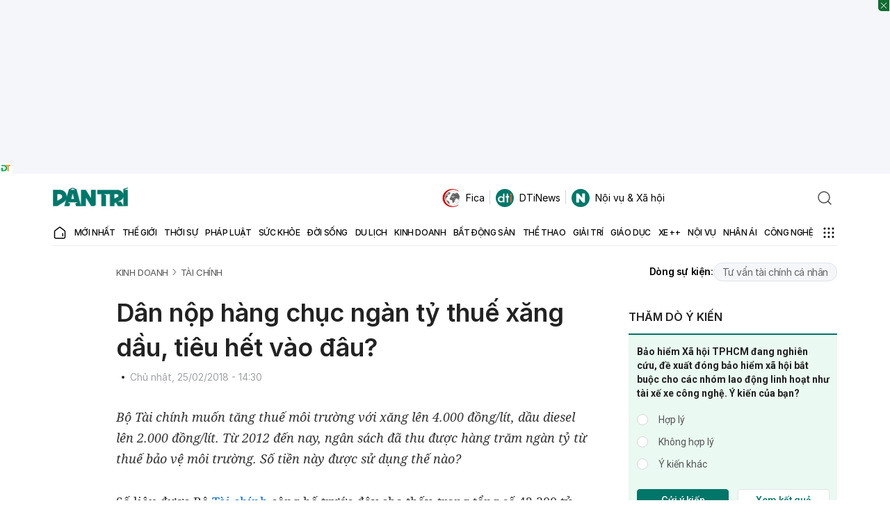

--- FILE ---
content_type: text/html; charset=utf-8
request_url: https://dantri.com.vn/kinh-doanh/dan-nop-hang-chuc-ngan-ty-thue-xang-dau-tieu-het-vao-dau-2018022511394579.htm
body_size: 84314
content:
<!DOCTYPE html>
<html lang="vi" xmlns="http://www.w3.org/1999/xhtml">
<head><meta charset="UTF-8"><meta name="viewport" content="width=device-width, initial-scale=1"><meta name="format-detection" content="telephone=no"><meta name="robots" content="index,follow,all,max-image-preview:large"><title>Dân nộp hàng chục ngàn tỷ thuế xăng dầu, tiêu hết vào đâu? | Báo Dân trí</title><meta name="description" content="Bộ Tài chính muốn tăng thuế môi trường với xăng lên 4.000 đồng/lít, dầu diesel lên 2.000 đồng/lít. Từ 2012 đến nay, ngân sách đã thu được hàng trăm ngàn tỷ"><meta name="keywords" content="cân đối ngân sách,vấn đề môi trường,thuế bảo vệ môi trường"><meta name="title" content="Dân nộp hàng chục ngàn tỷ thuế xăng dầu, tiêu hết vào đâu?"><meta name="apple-mobile-web-app-capable" content="yes"><meta name="apple-mobile-web-app-title" content="dantri.com.vn"><meta name="copyright" content="Dân Trí"><meta name="author" content="Dân Trí"><meta name="google-site-verification" content="W60o5FIiNTC4qM0e14lVCrmQOH7MDm2jy50E3fvvTHs"><meta name="twitter:card" content="article"><meta name="twitter:site" content="Báo điện tử Dân Trí"><meta name="twitter:title" content="Dân nộp hàng chục ngàn tỷ thuế xăng dầu, tiêu hết vào đâu?"><meta name="twitter:description" content="Bộ Tài chính muốn tăng thuế môi trường với xăng lên 4.000 đồng/lít, dầu diesel lên 2.000 đồng/lít. Từ 2012 đến nay, ngân sách đã thu được hàng trăm ngàn tỷ từ thuế bảo vệ môi trường. Số tiền này được sử dụng thế nào?"><meta name="twitter:creator" content="dantri.com.vn"><meta name="twitter:image" content="https://cdnphoto.dantri.com.vn/m6h6Stx7YiuIEQmimzk6NQ64LNc=/zoom/1200_630/2018/2/25/thu-chuc-ngan-ty-thue-moi-truong-xang-dau-duoc-chi-the-nao-1-15195333986551874939508.jpg"><meta property="og:type" content="article"><meta property="og:site_name" content="Báo điện tử Dân Trí"><meta property="og:title" content="Dân nộp hàng chục ngàn tỷ thuế xăng dầu, tiêu hết vào đâu?"><meta property="og:url" content="https://dantri.com.vn/kinh-doanh/dan-nop-hang-chuc-ngan-ty-thue-xang-dau-tieu-het-vao-dau-2018022511394579.htm"><meta property="og:image" content="https://cdnphoto.dantri.com.vn/m6h6Stx7YiuIEQmimzk6NQ64LNc=/zoom/1200_630/2018/2/25/thu-chuc-ngan-ty-thue-moi-truong-xang-dau-duoc-chi-the-nao-1-15195333986551874939508.jpg"><meta property="og:image:width" content="1200"><meta property="og:image:height" content="630"><meta property="og:description" content="Bộ Tài chính muốn tăng thuế môi trường với xăng lên 4.000 đồng/lít, dầu diesel lên 2.000 đồng/lít. Từ 2012 đến nay, ngân sách đã thu được hàng trăm ngàn tỷ từ thuế bảo vệ môi trường. Số tiền này được sử dụng thế nào?"><meta property="og:locale" content="vi_VN"><meta name="format-detection" content="telephone=no"><meta property="fb:app_id" content="164035690775918"><meta name="resource-type" content="Document"><meta name="distribution" content="Global"><meta property="fb:pages" content="345033318906366"><meta property="article:author" content="https://www.facebook.com/baodantridientu"><meta property="article:publisher" content="https://www.facebook.com/baodantridientu"><link href="/favicon.ico" type="image/x-icon" rel="shortcut icon"><meta charset="UTF-8"><meta http-equiv="audience" content="General"><meta http-equiv="content-language" content="vi"><meta name="revisit-after" content="1 days"><link rel="alternate" href="https://dantri.com.vn/kinh-doanh/dan-nop-hang-chuc-ngan-ty-thue-xang-dau-tieu-het-vao-dau-2018022511394579.htm" hreflang="vi-vn"><link rel="canonical" href="https://dantri.com.vn/kinh-doanh/dan-nop-hang-chuc-ngan-ty-thue-xang-dau-tieu-het-vao-dau-2018022511394579.htm"><meta http-equiv="x-dns-prefetch-control" content="on"><link rel="dns-prefetch" href="//cdnweb.dantri.com.vn"><link rel="dns-prefetch" href="//vcdn.dantri.com.vn"><link rel="dns-prefetch" href="//icdn.dantri.com.vn"><link rel="dns-prefetch" href="//gadgets.dantri.com.vn"><link rel="dns-prefetch" href="//cdnasset.dantri.com.vn"><link rel="dns-prefetch" href="//logsbin.dantri.com.vn"><link rel="dns-prefetch" href="//static.dtadnetwork.com"><link rel="dns-prefetch" href="//cdn.dtadnetwork.com"><link rel="dns-prefetch" href="//tracking.dantri.com.vn"><link rel="dns-prefetch" href="//cdnphoto.dantri.com.vn"><link rel="dns-prefetch" href="//webapi.dantri.com.vn"><link rel="dns-prefetch" href="//tpc.googlesyndication.com"><link rel="dns-prefetch" href="//www.googletagmanager.com"><link rel="dns-prefetch" href="//s.eclick.vn"><link rel="preconnect" href="//cdnweb.dantri.com.vn"><link rel="preconnect" href="//vcdn.dantri.com.vn"><link rel="preconnect" href="//icdn.dantri.com.vn"><link rel="preconnect" href="//gadgets.dantri.com.vn"><link rel="preconnect" href="//cdnasset.dantri.com.vn"><link rel="preconnect" href="//logsbin.dantri.com.vn"><link rel="preconnect" href="//static.dtadnetwork.com"><link rel="preconnect" href="//cdn.dtadnetwork.com"><link rel="preconnect" href="//tracking.dantri.com.vn"><link rel="preconnect" href="//tpc.googlesyndication.com"><link rel="preconnect" href="//www.googletagmanager.com"><link rel="preconnect" href="//s.eclick.vn"><script type="application/ld+json">{"@context":"http://schema.org","@type":"BreadcrumbList","itemListElement":[[{"@type":"ListItem","position":1,"name":"Trang chủ","item":"https://dantri.com.vn"}],[{"@type":"ListItem","position":2,"name":"Kinh doanh","item":"https://dantri.com.vn/kinh-doanh.htm"}],[{"@type":"ListItem","position":3,"name":"Tài chính","item":"https://dantri.com.vn/kinh-doanh/tai-chinh.htm"}]]}</script><script type="application/ld+json">{"@context":"http://schema.org","@type":"NewsArticle","mainEntityOfPage":"https://dantri.com.vn/kinh-doanh/dan-nop-hang-chuc-ngan-ty-thue-xang-dau-tieu-het-vao-dau-2018022511394579.htm#WebPage","@id":"https://dantri.com.vn/kinh-doanh/dan-nop-hang-chuc-ngan-ty-thue-xang-dau-tieu-het-vao-dau-2018022511394579.htm#NewsArticle","headline":"Dân nộp hàng chục ngàn tỷ thuế xăng dầu, tiêu hết vào đâu?","name":"Dân nộp hàng chục ngàn tỷ thuế xăng dầu, tiêu hết vào đâu?","description":"Bộ Tài chính muốn tăng thuế môi trường với xăng lên 4.000 đồng/lít, dầu diesel lên 2.000 đồng/lít. Từ 2012 đến nay, ngân sách đã thu được hàng trăm ngàn tỷ từ thuế bảo vệ môi trường. Số tiền này được sử dụng thế nào?","articleSection":"Kinh doanh, Tài chính","inLanguage":"vi,en","url":"https://dantri.com.vn/kinh-doanh/dan-nop-hang-chuc-ngan-ty-thue-xang-dau-tieu-het-vao-dau-2018022511394579.htm","wordCount":683,"image":{"@context":"http://schema.org","@type":"ImageObject","url":"","caption":"Dân nộp hàng chục ngàn tỷ thuế xăng dầu, tiêu hết vào đâu?","width":"1200","height":"630"},"isPartOf":{"@type":"CollectionPage","@id":"https://dantri.com.vn/kinh-doanh.htm","name":"Kinh doanh","abstract":"Tin tức, hình ảnh, video, sự kiện Kinh doanh mới nhất cập nhật liên tục trong ngày","publisher":{"@id":"https://dantri.com.vn/#Organization"}},"author":"Dân Trí","datePublished":"2018-02-25T14:30:00+07:00","dateModified":"2018-02-25T14:30:00+07:00","publisher":{"@id":"https://dantri.com.vn/#Organization"},"keywords":["Kinh doanh","Tài chính","Tin nóng","cân đối ngân sách","vấn đề môi trường","thuế bảo vệ môi trường"]}</script><script>var isPr=0;var allowAds=1;(function(w,d,s,l,i){w[l]=w[l]||[];w[l].push({'gtm.start':new Date().getTime(),event:'gtm.js'});var f=d.getElementsByTagName(s)[0],j=d.createElement(s),dl=l!='dataLayer'?'&l='+l:'';j.async=true;j.src='https://www.googletagmanager.com/gtm.js?id='+i+dl;f.parentNode.insertBefore(j,f);})(window,document,'script','dataLayer','GTM-PM6G9ZN');</script><script>window.wDataLayer={"platform":"web","page_type":"article","item_id":"2018022511394579","cate_id":"76","parent_cate_id":null,"tags":["cân đối ngân sách","vấn đề môi trường","thuế bảo vệ môi trường"],"cate_name":"Kinh doanh","cate_list":null,"sub_cates":null,"isBlockedAds":0,"label":"Web","author_id":"","published_date":"2018-02-25T14:30:00.000+07:00","all_cate_id":[76,235,728],"all_cate_name":["/kinh-doanh.htm","/kinh-doanh/tai-chinh.htm","/su-kien.htm"]};</script><script>window.DONGLOGS_WAITDOCREADY=0,function(e,t){var o,n;"object"==typeof exports&&"undefined"!=typeof module?module.exports=t():"function"==typeof define&&define.amd?define(t):(e=e||self,o=e.Cookies,(n=e.Cookies=t()).noConflict=function(){return e.Cookies=o,n})}(this,function(){"use strict";function a(e){for(var t=1;t<arguments.length;t++){var o=arguments[t];for(var n in o)e[n]=o[n]}return e}var w={read:function(e){return e.replace(/%3B/g,";")},write:function(e){return e.replace(/;/g,"%3B")}};return function t(s,i){function o(e,t,o){if("undefined"!=typeof document){"number"==typeof(o=a({},i,o)).expires&&(o.expires=new Date(Date.now()+864e5*o.expires)),o.expires&&(o.expires=o.expires.toUTCString()),e=w.write(e).replace(/=/g,"%3D"),t=s.write(String(t),e);var n="";for(var r in o)o[r]&&(n+="; "+r,!0!==o[r]&&(n+="="+o[r].split(";")[0]));return document.cookie=e+"="+t+n}}return Object.create({set:o,get:function(e){if("undefined"!=typeof document&&(!arguments.length||e)){for(var t=document.cookie?document.cookie.split("; "):[],o={},n=0;n<t.length;n++){var r=t[n].split("="),i=r.slice(1).join("="),a=w.read(r[0]).replace(/%3D/g,"=");if(o[a]=s.read(i,a),e===a)break}return e?o[e]:o}},remove:function(e,t){o(e,"",a({},t,{expires:-1}))},withAttributes:function(e){return t(this.converter,a({},this.attributes,e))},withConverter:function(e){return t(a({},this.converter,e),this.attributes)}},{attributes:{value:Object.freeze(i)},converter:{value:Object.freeze(s)}})}(w,{path:"/"})}),window.webLog=window.webLog||{},function(r){var i=r.aff=r.aff||{};i._params="_waff_params",i._items="_waff_items",i.init=function(){try{var e=document.location.search;if(!e||-1===e.indexOf("aff_id"))return;for(var t={},o=new URLSearchParams(document.location.search).entries(),n={done:!1};!n.done;)(n=o.next()).value&&(t[n.value[0]]=n.value[1]);i._affParams=t,r.store.setItem(i._params,t)}catch(e){}},i.convert=function(){var e=i._affParams||r.store.getItem(i._params);if(!e)return"affParams not found";var t=i._affParams||JSON.parse(e);if(!t.aff_id)return"aff_id not found";var o=i._cartItems||r.store.getItem(i._items);return o?(t.cart_items=i._cartItems||JSON.parse(o),t.cart_items.constructor!==Array?"cartItems is invalid []":(t.event="Conversion",t.moment=(new Date).toISOString(),t.host=document.location.host,t.uuid=localStorage.getItem('uuid')||r.services.default.getId(),t.session_id=r.services.default.getSessionId(),t.user_agent=r.client.userAgent,r.http.postJson(i.POSTBACK,t,function(){i._affParams=null,i._cartItems=null,r.store.setItem(i._params,""),r.store.setItem(i._items,""),console.log("Conversion posted.")}),console.log("Postback",t),!0)):"cartItems not found"}}(window.webLog),window.webLog=window.webLog||{},window.webLog.client={},function(e){e.userAgent=(navigator.userAgent||navigator.vendor||window.opera||"").substr(0,250),e.browser=function(){var e=!!window.chrome&&!!window.chrome.webstore;if(e)return"Chrome";if("undefined"!=typeof InstallTrigger)return"Firefox";if(/constructor/i.test(window.HTMLElement)||"[object SafariRemoteNotification]"===(!window.safari||void 0!==window.safari&&window.safari.pushNotification).toString())return"Safari";var t=!!document.documentMode;if(t)return"IE";var o=!!window.opr&&!!window.opr.addons||!!window.opera||0<=navigator.userAgent.indexOf(" OPR/");return o?"Opera":!t&&window.StyleMedia||!(!e&&!o||!window.CSS)}(),e.os=function(){var e=navigator.userAgent||navigator.vendor||window.opera;if(/windows phone/i.test(e))return"Windows Phone";if(/android/i.test(e))return"Android";return!/iPad|iPhone|iPod/.test(e)||window.MSStream?"unknown":"iOS"}(),e.newId=function(e){var t,o,n="";for(e=e||32,t=0;t<e;t++)o=16*Math.random()|0,8!==t&&12!==t&&16!==t&&20!==t||(n+="-"),n+=(12===t?4:16===t?3&o|8:o).toString(16);return n},e.validId=function(e){return e&&36===e.length&&e.match(/^[a-z0-9]{8}-[a-z0-9]{4}-[a-z0-9]{4}-[a-z0-9]{4}-[a-z0-9]{12}$/)}}(window.webLog.client),window.webLog=window.webLog||{},function(e){"use strict";e=e||window;var o=[],n=!1,r=!1;function i(){if(!n){n=!0;for(var e=0;e<o.length;e++)o[e].fn.call(window,o[e].ctx);o=[]}}function a(){"complete"===document.readyState&&i()}e.ondocReady=function(e,t){if("function"!=typeof e)throw new TypeError("callback for docReady(fn) must be a function");n?setTimeout(function(){e(t)},1):(o.push({fn:e,ctx:t}),"complete"===document.readyState||!document.attachEvent&&"interactive"===document.readyState?setTimeout(i,1):r||(document.addEventListener?(document.addEventListener("DOMContentLoaded",i,!1),window.addEventListener("load",i,!1)):(document.attachEvent("onreadystatechange",a),window.attachEvent("onload",i)),r=!0))}}(window.webLog),window.webLog=window.webLog||{},window.webLog.dom={},function(e){e.harvest=function(e,o,n){var t=document.querySelectorAll(e);if(!t.length)return null;var r={};return o.forEach(function(e){r[e]=[]}),t.forEach(function(t){o.forEach(function(e){t.hasAttribute(e)?r[e].push(t.getAttribute(e)):n&&r[e].push(null)})}),r},e.scrolledTo=function(e){var t=window.$;if(t){var o=t(window).scrollTop(),n=o+t(window).height();try{var r=t(e).offset().top,i=r+t(e).height()}catch(e){return}return i<=n&&o<=r&&r}}}(window.webLog.dom),window.webLog=window.webLog||{},window.webLog.http={},function(e){e.postJson=function(e,t,o){var n=new XMLHttpRequest;n.open("POST",e,!0),n.setRequestHeader("Content-Type","application/json; charset=utf-8"),n.timeout=3e3,n.onreadystatechange=function(){4===n.readyState&&"function"==typeof o&&o(n.status,n.responseText)},n.send(JSON.stringify(t))}}(window.webLog.http),window.webLog=window.webLog||{},function(r){r.inspectlet=function(o,e){var t=Math.round(e/30),n=r.store.getItem("__insp");(n||(n=Math.floor(Math.random()*t+1).toString(),r.store.setItem("__insp",n)))&&"456"===n&&(window.__insp=window.__insp||[],window.__insp.push(["wid",o]),window.__insp.push(["identify",localStorage.getItem('uuid')||r.services.default.getId()]),setTimeout(function(){var e,t;void 0===window.__inspld&&(window.__inspld=1,(e=document.createElement("script")).type="text/javascript",e.async=!0,e.id="inspsync",e.src=("https:"===document.location.protocol?"https":"http")+"://cdn.inspectlet.com/inspectlet.js?wid="+o+"&r="+Math.floor((new Date).getTime()/36e5),(t=document.getElementsByTagName("script")[0]).parentNode.insertBefore(e,t))},0))}}(window.webLog),window.webLog=window.webLog||{},window.webLog.store={},function(e){e.method="cookie",e.getItem=function(e){var t=window.Cookies,o="."+window.COOKIE_DOMAIN;try{var n=window.localStorage.getItem(e)||t.get(e)||void 0}catch(e){}return n&&t.set(e,n,{domain:o}),n},e.setItem=function(e,t){var o=window.Cookies,n="."+window.COOKIE_DOMAIN;try{return o.set(e,t,{domain:n})}catch(e){return}},e.session={getItem:function(e){try{return window.sessionStorage.getItem(e)}catch(e){return}},setItem:function(e,t){try{return window.sessionStorage.setItem(e,t),e}catch(e){return}}}}(window.webLog.store),window.webLog=window.webLog||{},function(i){var a="//rec.donglogs.com/heatmap",t=[];function o(e){var t,o,n;null==(e=e||window.event).pageX&&null!=e.clientX&&(o=(t=e.target&&e.target.ownerDocument||document).documentElement,n=t.body,e.pageX=e.clientX+(o&&o.scrollLeft||n&&n.scrollLeft||0)-(o&&o.clientLeft||n&&n.clientLeft||0),e.pageY=e.clientY+(o&&o.scrollTop||n&&n.scrollTop||0)-(o&&o.clientTop||n&&n.clientTop||0))}function n(e,t,o,n){var r={event:e,moment:(new Date).toISOString(),url:document.location.href,uuid:localStorage.getItem('uuid')||i.services.default.getId(),width:window.innerWidth,height:window.innerHeight,page_y:Math.floor(window.pageYOffset),click_x:t,click_y:o,move_coords:n,abtest:i._abtest||null};i.http.postJson(a,r)}window.TRACK_HEAT&&(document.onmousemove=function(e){o(e),t.push([e.pageX,e.pageY]),9<t.length&&(n("Move",null,null,JSON.stringify(t)),t=[])},document.onclick=function(e){o(e),n("Click",e.pageX,e.pageY,null)})}(window.webLog),window.webLog=window.webLog||{},window.webLog.services=window.webLog.services||{},function(e){var t,o,n="default",r="__wuid",i="__wssid",a=e.store,s=e.http,w=e.client;function c(e,t){var o,n=typeof e;if(null==e||"string"==n)o=e;else if("object"==n)o=t?e:e instanceof Array?JSON.stringify(e.map(function(e){return c(e,1)})):JSON.stringify(e);else try{o=e.toString()}catch(e){o=void 0}return o}function d(){return o||((o=a.session.getItem(i))||(o=w.newId(6),a.session.setItem(i,o)),o)}function u(e){if(!e)return{};var t=document.createElement("a");return t.href=e,t}function f(){return t||((t=a.getItem(r))||(e=(window.location.hash||"").toLowerCase(),(t=w.validId(e)?e:null)&&void 0!==a.method&&a.setItem(r,t),t&&void 0===a.method&&window.WEBLOG_ALLOW_URL_HASH_WUID),t||(t=w.newId(),void 0!==a.method?a.setItem(r,t):window.WEBLOG_ALLOW_URL_HASH_WUID,t));var e}e.services[n]={enabled:!0,loaded:function(){return"string"==typeof window.WEBLOG_API_DEFAULT&&"object"==typeof e.store&&window.WEBLOG_API_DEFAULT.length},getId:f,getSessionId:d,identify:function(e,t,o){return"to-do"},track:function(e,t,o,n){var r=function(e,t){var o={};o.event=e,o.moment=(new Date).toISOString(),o.platform=window.WEBLOG_PLATFORM,o.log_ver=window.WEBLOG_VERSION,o.uuid=localStorage.getItem('uuid')||f(),o.session_id=d(),o.user_agent=w.userAgent,o.browser=w.browser,o.storage=a.method,o.protocol=window.location.protocol,o.host=window.location.host,o.pathname=window.location.pathname,o.search=window.location.search,o.hash=window.location.hash,o.referrer=document.referrer.substr(0,250),o.ref_host=u(o.referrer).host,function(e){var t=a.session.getItem("_sessionRef"),o=a.session.getItem("_sessionRefHost");t||(t=document.referrer.substr(0,250),o=u(t).host,t||(o=t="Direct"),a.session.setItem("_sessionRef",t),a.session.setItem("_sessionRefHost",o));e.session_referrer=t,e.session_ref_host=o}(o);var n,r=a.getItem("fcm_token");r&&(o.fcm_token=r);if("object"==typeof window.wDataLayer)for(n in window.wDataLayer)o[n]=c(window.wDataLayer[n]);if(t&&"object"==typeof t)for(n in t)o[n]=c(t[n]);else o.label=c(t);return o}(e,t);return o="function"==typeof o?(n=o,window.WEBLOG_API_DEFAULT):o||window.WEBLOG_API_DEFAULT,s.postJson(o,r,n),r},trackJSErr:function(e,t,o,n,r){var i={event:"JSErr"};i.moment=(new Date).toISOString(),i.uuid=localStorage.getItem('uuid')||f(),i.session_id=d(),i.user_agent=w.userAgent,i.browser=w.browser,i.storage=a.method,i.protocol=window.location.protocol,i.host=window.location.host,i.pathname=window.location.pathname,i.search=window.location.search,i.hash=window.location.hash,i.referrer=document.referrer.substr(0,250),i.message=e||null,i.source=t||null,i.lineno=o||null,i.colno=n||null,i.error=(r||"").toString(),s.postJson("//logsbin.dantri.com.vn/rec/dantri_com_vn_error",i)}},e._track=e.services[n].track}(window.webLog),window.webLog=window.webLog||{},window.webLog.services=window.webLog.services||{},window.webLog,window.webLog=window.webLog||{},function(s){var o=[];s.track=function(t,r,i){var a="function"==typeof i;try{window.webLog.preTracking&&window.webLog.preTracking[window.WEBLOG_PLATFORM][t]()}catch(e){}(function(){if(o.length)return o;for(var e in s.services)o.push(e);return o})().forEach(function(o){var n,e=s.services[o];e&&e.enabled&&e.loaded()?n=e.track(t,r,function(e,t){a&&i(o,n,e,t)}):a&&i(o,null,null,null)})}}(window.webLog),window.WEBLOG_API_DEFAULT="//logsbin.dantri.com.vn/rec/dantri_com_vn",window.WEBLOG_ALLOW_URL_HASH_WUID=!1,window.WEBLOG_PLATFORM=window.WEBLOG_PLATFORM||"web",window.COOKIE_DOMAIN=window.COOKIE_DOMAIN||"dantri.com.vn",window.WEBLOG_VERSION="0.0.98",window.WEBLOG_TIMESTAMP=Date.now(),function(t){function e(){var e=(document.title||"").substr(0,250);t.track("Pageview",{title:e},t.tracked)}0===window.DONGLOGS_WAITDOCREADY?e():t.ondocReady(e)}(window.webLog);</script><script>var _paq=window._paq=window._paq||[];_paq.push(['trackPageView']);_paq.push(['trackVisibleContentImpressions',true,500]);(function(){var u='https://tracking.dantri.com.vn/';_paq.push(['setTrackerUrl',u+'matomo.php']);_paq.push(['setSiteId','6']);var d=document,g=d.createElement('script'),s=d.getElementsByTagName('script')[0];g.async=true;g.src=u+'matomo.js';s.parentNode.insertBefore(g,s);})();</script><style>@keyframes react-loading-skeleton{100%{transform:translateX(100%)}}.react-loading-skeleton{--base-color:#ebebeb;--highlight-color:#f5f5f5;--animation-duration:1.5s;--animation-direction:normal;--pseudo-element-display:block;background-color:var(--base-color);width:100%;border-radius:0.25rem;display:inline-flex;line-height:1;position:relative;-webkit-user-select:none;-moz-user-select:none;user-select:none;overflow:hidden;z-index:1}.react-loading-skeleton::after{content:' ';display:var(--pseudo-element-display);position:absolute;top:0;left:0;right:0;height:100%;background-repeat:no-repeat;background-image:linear-gradient( 90deg,var(--base-color),var(--highlight-color),var(--base-color) );transform:translateX(-100%);animation-name:react-loading-skeleton;animation-direction:var(--animation-direction);animation-duration:var(--animation-duration);animation-timing-function:ease-in-out;animation-iteration-count:infinite}@media (prefers-reduced-motion){.react-loading-skeleton{--pseudo-element-display:none}}button{cursor:pointer}button:disabled{opacity:.65;cursor:not-allowed}.m-20{margin:20px 0}.mt-20{margin-top:20px}.mt-30{margin-top:30px}.mb-20{margin-bottom:20px}.mb-5{margin-bottom:5px}.mt-2{margin-top:2px}.p-3{padding:3px}.text-center{text-align:center}.text-right{text-align:right}.text-uppercase{text-transform:uppercase}.text-danger{color:#dc3545}.w-full{width:100%}.loading-wrapper,.btn-loading{opacity:.65;pointer-events:none;display:flex;justify-content:center;align-items:center}.grecaptcha-badge{display:none}.col-6{width:50%}@font-face{font-family:"Inter";font-style:normal;font-weight:100;font-display:swap;src:url(https://cdnweb.dantri.com.vn/dist/330d40f9d3469c8e913e.woff2) format("woff2")}@font-face{font-family:"Inter";font-style:italic;font-weight:100;font-display:swap;src:url(https://cdnweb.dantri.com.vn/dist/7c76674c7eeffe6a82f3.woff2) format("woff2")}@font-face{font-family:"Inter";font-style:normal;font-weight:200;font-display:swap;src:url(https://cdnweb.dantri.com.vn/dist/f270980df31d894beaf0.woff2) format("woff2")}@font-face{font-family:"Inter";font-style:italic;font-weight:200;font-display:swap;src:url(https://cdnweb.dantri.com.vn/dist/e7ecb03b270636f4642a.woff2) format("woff2")}@font-face{font-family:"Inter";font-style:normal;font-weight:300;font-display:swap;src:url(https://cdnweb.dantri.com.vn/dist/8b60946b13251c212cac.woff2) format("woff2")}@font-face{font-family:"Inter";font-style:italic;font-weight:300;font-display:swap;src:url(https://cdnweb.dantri.com.vn/dist/5336b8e1c76e1ab00547.woff2) format("woff2")}@font-face{font-family:"Inter";font-style:normal;font-weight:400;font-display:swap;src:url(https://cdnweb.dantri.com.vn/dist/85c128721035823e5405.woff2) format("woff2")}@font-face{font-family:"Inter";font-style:italic;font-weight:400;font-display:swap;src:url(https://cdnweb.dantri.com.vn/dist/6d7a749f5b9f8ce1ae13.woff2) format("woff2")}@font-face{font-family:"Inter";font-style:normal;font-weight:500;font-display:swap;src:url(https://cdnweb.dantri.com.vn/dist/da6143a97b8ed2ae857b.woff2) format("woff2")}@font-face{font-family:"Inter";font-style:italic;font-weight:500;font-display:swap;src:url(https://cdnweb.dantri.com.vn/dist/8bf30aa670a798f1dc70.woff2) format("woff2")}@font-face{font-family:"Inter";font-style:normal;font-weight:600;font-display:swap;src:url(https://cdnweb.dantri.com.vn/dist/594041393209f0003754.woff2) format("woff2")}@font-face{font-family:"Inter";font-style:italic;font-weight:600;font-display:swap;src:url(https://cdnweb.dantri.com.vn/dist/688008097bc0cd638745.woff2) format("woff2")}@font-face{font-family:"Inter";font-style:normal;font-weight:700;font-display:swap;src:url(https://cdnweb.dantri.com.vn/dist/54851dc3f5ada849af04.woff2) format("woff2")}@font-face{font-family:"Inter";font-style:italic;font-weight:700;font-display:swap;src:url(https://cdnweb.dantri.com.vn/dist/2cf00dc06f67faff98c2.woff2) format("woff2")}@font-face{font-family:"Inter";font-style:normal;font-weight:800;font-display:swap;src:url(https://cdnweb.dantri.com.vn/dist/4378ab437cddfc2bbb71.woff2) format("woff2")}@font-face{font-family:"Inter";font-style:italic;font-weight:800;font-display:swap;src:url(https://cdnweb.dantri.com.vn/dist/484f10179d33fa2992d9.woff2) format("woff2")}@font-face{font-family:"Inter";font-style:normal;font-weight:900;font-display:swap;src:url(https://cdnweb.dantri.com.vn/dist/037d78a2cd9135e7d2c1.woff2) format("woff2")}@font-face{font-family:"Inter";font-style:italic;font-weight:900;font-display:swap;src:url(https://cdnweb.dantri.com.vn/dist/bb94c5836b3fd7d86c46.woff2) format("woff2")}@font-face{font-family:"Roboto";src:url(https://cdnweb.dantri.com.vn/dist/67168c66abc3f57c79f4.eot);src:url(https://cdnweb.dantri.com.vn/dist/67168c66abc3f57c79f4.eot?#iefix) format("embedded-opentype"),url(https://cdnweb.dantri.com.vn/dist/9d43b86421e004e704b9.woff2) format("woff2"),url(https://cdnweb.dantri.com.vn/dist/0944be1093c62cedb919.woff) format("woff");font-weight:400;font-style:normal;font-display:swap}@font-face{font-family:"Roboto";src:url(https://cdnweb.dantri.com.vn/dist/99206ca9cabf117494bc.eot);src:url(https://cdnweb.dantri.com.vn/dist/99206ca9cabf117494bc.eot?#iefix) format("embedded-opentype"),url(https://cdnweb.dantri.com.vn/dist/89909ce653d7b6c0f12b.woff2) format("woff2"),url(https://cdnweb.dantri.com.vn/dist/59bbaf592c62cb87ecc6.woff) format("woff");font-weight:400;font-style:italic;font-display:swap}@font-face{font-family:"Roboto";src:url(https://cdnweb.dantri.com.vn/dist/b1f960b6f93ad75f4922.eot);src:url(https://cdnweb.dantri.com.vn/dist/b1f960b6f93ad75f4922.eot?#iefix) format("embedded-opentype"),url(https://cdnweb.dantri.com.vn/dist/57b8a81c7519e4d6b555.woff2) format("woff2"),url(https://cdnweb.dantri.com.vn/dist/e624b10d53c919bd7496.woff) format("woff");font-weight:500;font-style:normal;font-display:swap}@font-face{font-family:"Roboto";src:url(https://cdnweb.dantri.com.vn/dist/12a35ac54df8796134ae.eot);src:url(https://cdnweb.dantri.com.vn/dist/12a35ac54df8796134ae.eot?#iefix) format("embedded-opentype"),url(https://cdnweb.dantri.com.vn/dist/86d943cd3dc2a1ab6de7.woff2) format("woff2"),url(https://cdnweb.dantri.com.vn/dist/28e505168e7ed04c6bae.woff) format("woff");font-weight:500;font-style:italic;font-display:swap}@font-face{font-family:"Roboto";src:url(https://cdnweb.dantri.com.vn/dist/8d9d887fa93be6c4eda9.eot);src:url(https://cdnweb.dantri.com.vn/dist/8d9d887fa93be6c4eda9.eot?#iefix) format("embedded-opentype"),url(https://cdnweb.dantri.com.vn/dist/b21da07c934a28b2fef3.woff2) format("woff2"),url(https://cdnweb.dantri.com.vn/dist/9fa4a8113c081e9b3138.woff) format("woff");font-weight:700;font-style:normal;font-display:swap}@font-face{font-family:"Roboto";src:url(https://cdnweb.dantri.com.vn/dist/ba53f6d66c92387cba15.eot);src:url(https://cdnweb.dantri.com.vn/dist/ba53f6d66c92387cba15.eot?#iefix) format("embedded-opentype"),url(https://cdnweb.dantri.com.vn/dist/0a203fd6e3bba185629d.woff2) format("woff2"),url(https://cdnweb.dantri.com.vn/dist/24d270c04a21572bbba5.woff) format("woff");font-weight:700;font-style:italic;font-display:swap}*,::before,::after{box-sizing:border-box;border-width:0;border-style:solid;border-color:currentColor}::before,::after{--tw-content:''}html,:host{line-height:1.5;-webkit-text-size-adjust:100%;-moz-tab-size:4;-o-tab-size:4;tab-size:4;font-family:ui-sans-serif,system-ui,sans-serif,"Apple Color Emoji","Segoe UI Emoji","Segoe UI Symbol","Noto Color Emoji";font-feature-settings:normal;font-variation-settings:normal;-webkit-tap-highlight-color:transparent}body{margin:0;line-height:inherit}hr{height:0;color:inherit;border-top-width:1px}abbr:where([title]){-webkit-text-decoration:underline dotted;text-decoration:underline dotted}h1,h2,h3,h4,h5,h6{font-size:inherit;font-weight:inherit}a{color:inherit;text-decoration:inherit}b,strong{font-weight:bolder}code,kbd,samp,pre{font-family:ui-monospace,SFMono-Regular,Menlo,Monaco,Consolas,"Liberation Mono","Courier New",monospace;font-feature-settings:normal;font-variation-settings:normal;font-size:1em}small{font-size:80%}sub,sup{font-size:75%;line-height:0;position:relative;vertical-align:baseline}sub{bottom:-0.25em}sup{top:-0.5em}table{text-indent:0;border-color:inherit;border-collapse:collapse}button,input,optgroup,select,textarea{font-family:inherit;font-feature-settings:inherit;font-variation-settings:inherit;font-size:100%;font-weight:inherit;line-height:inherit;color:inherit;margin:0;padding:0}button,select{text-transform:none}button,[type='button'],[type='reset'],[type='submit']{-webkit-appearance:button;background-color:transparent;background-image:none}:-moz-focusring{outline:auto}:-moz-ui-invalid{box-shadow:none}progress{vertical-align:baseline}::-webkit-inner-spin-button,::-webkit-outer-spin-button{height:auto}[type='search']{-webkit-appearance:textfield;outline-offset:-2px}::-webkit-search-decoration{-webkit-appearance:none}::-webkit-file-upload-button{-webkit-appearance:button;font:inherit}summary{display:list-item}blockquote,dl,dd,h1,h2,h3,h4,h5,h6,hr,figure,p,pre{margin:0}fieldset{margin:0;padding:0}legend{padding:0}ol,ul,menu{list-style:none;margin:0;padding:0}dialog{padding:0}textarea{resize:vertical}input::-moz-placeholder,textarea::-moz-placeholder{opacity:1;color:#9ca3af}input::placeholder,textarea::placeholder{opacity:1;color:#9ca3af}button,[role="button"]{cursor:pointer}:disabled{cursor:default}img,svg,video,canvas,audio,iframe,embed,object{display:block;vertical-align:middle}img,video{max-width:100%;height:auto}[hidden]{display:none}.\!dt-font-inter{letter-spacing:-0.4px !important}.dt-font-inter,.dt-font-Inter{letter-spacing:-0.4px}.\!dt-font-Inter{letter-spacing:-0.4px !important}*,::before,::after{--tw-border-spacing-x:0;--tw-border-spacing-y:0;--tw-translate-x:0;--tw-translate-y:0;--tw-rotate:0;--tw-skew-x:0;--tw-skew-y:0;--tw-scale-x:1;--tw-scale-y:1;--tw-pan-x:;--tw-pan-y:;--tw-pinch-zoom:;--tw-scroll-snap-strictness:proximity;--tw-gradient-from-position:;--tw-gradient-via-position:;--tw-gradient-to-position:;--tw-ordinal:;--tw-slashed-zero:;--tw-numeric-figure:;--tw-numeric-spacing:;--tw-numeric-fraction:;--tw-ring-inset:;--tw-ring-offset-width:0;--tw-ring-offset-color:#fff;--tw-ring-color:rgb(59 130 246 / 0.5);--tw-ring-offset-shadow:0 0 #0000;--tw-ring-shadow:0 0 #0000;--tw-shadow:0 0 #0000;--tw-shadow-colored:0 0 #0000;--tw-blur:;--tw-brightness:;--tw-contrast:;--tw-grayscale:;--tw-hue-rotate:;--tw-invert:;--tw-saturate:;--tw-sepia:;--tw-drop-shadow:;--tw-backdrop-blur:;--tw-backdrop-brightness:;--tw-backdrop-contrast:;--tw-backdrop-grayscale:;--tw-backdrop-hue-rotate:;--tw-backdrop-invert:;--tw-backdrop-opacity:;--tw-backdrop-saturate:;--tw-backdrop-sepia:}::backdrop{--tw-border-spacing-x:0;--tw-border-spacing-y:0;--tw-translate-x:0;--tw-translate-y:0;--tw-rotate:0;--tw-skew-x:0;--tw-skew-y:0;--tw-scale-x:1;--tw-scale-y:1;--tw-pan-x:;--tw-pan-y:;--tw-pinch-zoom:;--tw-scroll-snap-strictness:proximity;--tw-gradient-from-position:;--tw-gradient-via-position:;--tw-gradient-to-position:;--tw-ordinal:;--tw-slashed-zero:;--tw-numeric-figure:;--tw-numeric-spacing:;--tw-numeric-fraction:;--tw-ring-inset:;--tw-ring-offset-width:0;--tw-ring-offset-color:#fff;--tw-ring-color:rgb(59 130 246 / 0.5);--tw-ring-offset-shadow:0 0 #0000;--tw-ring-shadow:0 0 #0000;--tw-shadow:0 0 #0000;--tw-shadow-colored:0 0 #0000;--tw-blur:;--tw-brightness:;--tw-contrast:;--tw-grayscale:;--tw-hue-rotate:;--tw-invert:;--tw-saturate:;--tw-sepia:;--tw-drop-shadow:;--tw-backdrop-blur:;--tw-backdrop-brightness:;--tw-backdrop-contrast:;--tw-backdrop-grayscale:;--tw-backdrop-hue-rotate:;--tw-backdrop-invert:;--tw-backdrop-opacity:;--tw-backdrop-saturate:;--tw-backdrop-sepia:}.dt-container{width:100%;margin-right:auto;margin-left:auto;padding-right:1rem;padding-left:1rem}@media (min-width:100%){.dt-container{max-width:100%}}.dt-pointer-events-none{pointer-events:none}.dt-visible{visibility:visible}.dt-invisible{visibility:hidden}.dt-fixed{position:fixed}.\!dt-absolute{position:absolute !important}.dt-absolute{position:absolute}.dt-relative{position:relative}.\!dt-sticky{position:sticky !important}.dt-sticky{position:sticky}.dt-inset-0{inset:0}.dt-inset-x-2{left:0.5rem;right:0.5rem}.dt-inset-y-0{top:0;bottom:0}.-dt-bottom-0{bottom:-0px}.-dt-bottom-1{bottom:-0.25rem}.-dt-bottom-10{bottom:-2.5rem}.-dt-bottom-12{bottom:-3rem}.-dt-bottom-14{bottom:-3.5rem}.-dt-bottom-16{bottom:-4rem}.-dt-bottom-2{bottom:-0.5rem}.-dt-bottom-2\.5{bottom:-0.625rem}.-dt-bottom-20{bottom:-5rem}.-dt-bottom-24{bottom:-6rem}.-dt-bottom-3{bottom:-0.75rem}.-dt-bottom-4{bottom:-1rem}.-dt-bottom-5{bottom:-1.25rem}.-dt-bottom-6{bottom:-1.5rem}.-dt-bottom-7{bottom:-1.75rem}.-dt-bottom-8{bottom:-2rem}.-dt-bottom-\[111px\]{bottom:-111px}.-dt-bottom-\[60px\]{bottom:-60px}.-dt-bottom-\[63px\]{bottom:-63px}.-dt-bottom-\[72px\]{bottom:-72px}.-dt-left-0{left:-0px}.-dt-left-0\.5{left:-0.125rem}.-dt-left-1\/2{left:-50%}.-dt-left-10{left:-2.5rem}.-dt-left-2{left:-0.5rem}.-dt-left-24{left:-6rem}.-dt-left-3{left:-0.75rem}.-dt-left-4{left:-1rem}.-dt-left-40{left:-10rem}.-dt-left-5{left:-1.25rem}.-dt-left-6{left:-1.5rem}.-dt-left-7{left:-1.75rem}.-dt-left-8{left:-2rem}.-dt-left-\[12px\]{left:-12px}.-dt-left-\[16px\]{left:-16px}.-dt-left-\[22px\]{left:-22px}.-dt-left-\[30px\]{left:-30px}.-dt-left-\[5\.5px\]{left:-5.5px}.-dt-left-\[50px\]{left:-50px}.-dt-left-\[5px\]{left:-5px}.-dt-left-\[69px\]{left:-69px}.-dt-left-px{left:-1px}.-dt-right-0{right:-0px}.-dt-right-0\.5{right:-0.125rem}.-dt-right-1{right:-0.25rem}.-dt-right-10{right:-2.5rem}.-dt-right-12{right:-3rem}.-dt-right-14{right:-3.5rem}.-dt-right-16{right:-4rem}.-dt-right-20{right:-5rem}.-dt-right-3{right:-0.75rem}.-dt-right-3\.5{right:-0.875rem}.-dt-right-4{right:-1rem}.-dt-right-8{right:-2rem}.-dt-right-9{right:-2.25rem}.-dt-right-\[12px\]{right:-12px}.-dt-right-\[13\.5px\]{right:-13.5px}.-dt-right-\[16px\]{right:-16px}.-dt-right-\[18px\]{right:-18px}.-dt-right-\[1px\]{right:-1px}.-dt-right-\[20px\]{right:-20px}.-dt-right-\[21px\]{right:-21px}.-dt-right-\[27px\]{right:-27px}.-dt-right-\[30px\]{right:-30px}.-dt-right-\[37px\]{right:-37px}.-dt-right-\[50px\]{right:-50px}.-dt-right-\[69px\]{right:-69px}.-dt-right-\[88px\]{right:-88px}.-dt-right-\[calc\(50\%-8px\)\]{right:calc(calc(50% - 8px) * -1)}.-dt-right-full{right:-100%}.-dt-top-0{top:-0px}.-dt-top-0\.5{top:-0.125rem}.-dt-top-1{top:-0.25rem}.-dt-top-1\.5{top:-0.375rem}.-dt-top-10{top:-2.5rem}.-dt-top-12{top:-3rem}.-dt-top-14{top:-3.5rem}.-dt-top-16{top:-4rem}.-dt-top-2{top:-0.5rem}.-dt-top-4{top:-1rem}.-dt-top-5{top:-1.25rem}.-dt-top-6{top:-1.5rem}.-dt-top-7{top:-1.75rem}.-dt-top-8{top:-2rem}.-dt-top-\[22px\]{top:-22px}.-dt-top-\[30px\]{top:-30px}.-dt-top-\[33px\]{top:-33px}.-dt-top-\[44px\]{top:-44px}.-dt-top-\[58px\]{top:-58px}.-dt-top-\[72px\]{top:-72px}.-dt-top-px{top:-1px}.dt-bottom-0{bottom:0}.dt-bottom-0\.5{bottom:0.125rem}.dt-bottom-1{bottom:0.25rem}.dt-bottom-1\/2{bottom:50%}.dt-bottom-10{bottom:2.5rem}.dt-bottom-11{bottom:2.75rem}.dt-bottom-14{bottom:3.5rem}.dt-bottom-2{bottom:0.5rem}.dt-bottom-2\.5{bottom:0.625rem}.dt-bottom-20{bottom:5rem}.dt-bottom-3{bottom:0.75rem}.dt-bottom-4{bottom:1rem}.dt-bottom-5{bottom:1.25rem}.dt-bottom-6{bottom:1.5rem}.dt-bottom-7{bottom:1.75rem}.dt-bottom-8{bottom:2rem}.dt-bottom-\[-3px\]{bottom:-3px}.dt-bottom-\[100px\]{bottom:100px}.dt-bottom-\[10px\]{bottom:10px}.dt-bottom-\[120px\]{bottom:120px}.dt-bottom-\[22px\]{bottom:22px}.dt-bottom-\[35px\]{bottom:35px}.dt-bottom-\[40px\]{bottom:40px}.dt-bottom-\[53px\]{bottom:53px}.dt-bottom-\[72px\]{bottom:72px}.dt-bottom-\[88px\]{bottom:88px}.dt-bottom-\[unset\]{bottom:unset}.dt-bottom-full{bottom:100%}.dt-left-0{left:0}.dt-left-0\.5{left:0.125rem}.dt-left-1{left:0.25rem}.dt-left-1\.5{left:0.375rem}.dt-left-1\/2{left:50%}.dt-left-10{left:2.5rem}.dt-left-12{left:3rem}.dt-left-16{left:4rem}.dt-left-2{left:0.5rem}.dt-left-2\.5{left:0.625rem}.dt-left-2\/4{left:50%}.dt-left-24{left:6rem}.dt-left-3{left:0.75rem}.dt-left-3\/4{left:75%}.dt-left-4{left:1rem}.dt-left-5{left:1.25rem}.dt-left-5\.5{left:1.375rem}.dt-left-6{left:1.5rem}.dt-left-7{left:1.75rem}.dt-left-8{left:2rem}.dt-left-9{left:2.25rem}.dt-left-\[-15px\]{left:-15px}.dt-left-\[-22px\]{left:-22px}.dt-left-\[-31px\]{left:-31px}.dt-left-\[100\%_-_424px\]{left:100% - 424px}.dt-left-\[162px\]{left:162px}.dt-left-\[38\%\]{left:38%}.dt-left-\[488px\]{left:488px}.dt-left-\[70px\]{left:70px}.dt-left-\[865px\]{left:865px}.dt-left-\[calc\(50\%\+80px\)\]{left:calc(50% + 80px)}.dt-left-\[calc\(50\%\+96px\)\]{left:calc(50% + 96px)}.dt-left-\[calc\(50\%_-_3px\)\]{left:calc(50% - 3px)}.dt-left-\[calc\(50\%_-_4px\)\]{left:calc(50% - 4px)}.dt-left-auto{left:auto}.dt-left-px{left:1px}.dt-right-0{right:0}.dt-right-0\.5{right:0.125rem}.dt-right-1{right:0.25rem}.dt-right-1\.5{right:0.375rem}.dt-right-12{right:3rem}.dt-right-14{right:3.5rem}.dt-right-16{right:4rem}.dt-right-2{right:0.5rem}.dt-right-2\.5{right:0.625rem}.dt-right-24{right:6rem}.dt-right-3{right:0.75rem}.dt-right-4{right:1rem}.dt-right-5{right:1.25rem}.dt-right-6{right:1.5rem}.dt-right-7{right:1.75rem}.dt-right-8{right:2rem}.dt-right-\[-15px\]{right:-15px}.dt-right-\[-22px\]{right:-22px}.dt-right-\[-31px\]{right:-31px}.dt-right-\[-80px\]{right:-80px}.dt-right-\[135px\]{right:135px}.dt-right-\[158px\]{right:158px}.dt-right-\[21px\]{right:21px}.dt-right-\[32px\]{right:32px}.dt-right-\[60px\]{right:60px}.dt-right-\[calc\(\(100vw-1056px\)\/2-72px\)\]{right:calc((100vw - 1056px) / 2 - 72px)}.dt-right-\[calc\(50\%\+80px\)\]{right:calc(50% + 80px)}.dt-right-auto{right:auto}.dt-top-0{top:0}.dt-top-0\.5{top:0.125rem}.dt-top-1{top:0.25rem}.dt-top-1\.5{top:0.375rem}.dt-top-1\/2{top:50%}.dt-top-1\/4{top:25%}.dt-top-10{top:2.5rem}.dt-top-11{top:2.75rem}.dt-top-12{top:3rem}.dt-top-14{top:3.5rem}.dt-top-16{top:4rem}.dt-top-2{top:0.5rem}.dt-top-2\/4{top:50%}.dt-top-20{top:5rem}.dt-top-24{top:6rem}.dt-top-28{top:7rem}.dt-top-3{top:0.75rem}.dt-top-3\.5{top:0.875rem}.dt-top-32{top:8rem}.dt-top-4{top:1rem}.dt-top-5{top:1.25rem}.dt-top-6{top:1.5rem}.dt-top-7{top:1.75rem}.dt-top-8{top:2rem}.dt-top-9{top:2.25rem}.dt-top-\[-10px\]{top:-10px}.dt-top-\[-120px\]{top:-120px}.dt-top-\[-30px\]{top:-30px}.dt-top-\[-44px\]{top:-44px}.dt-top-\[-4px\]{top:-4px}.dt-top-\[-60px\]{top:-60px}.dt-top-\[-65px\]{top:-65px}.dt-top-\[0px\]{top:0}.dt-top-\[100px\]{top:100px}.dt-top-\[100vh\]{top:100vh}.dt-top-\[10px\]{top:10px}.dt-top-\[110px\]{top:110px}.dt-top-\[15\%\]{top:15%}.dt-top-\[172px\]{top:172px}.dt-top-\[217px\]{top:217px}.dt-top-\[22px\]{top:22px}.dt-top-\[230px\]{top:230px}.dt-top-\[240px\]{top:240px}.dt-top-\[242px\]{top:242px}.dt-top-\[25px\]{top:25px}.dt-top-\[30px\]{top:30px}.dt-top-\[320px\]{top:320px}.dt-top-\[35\%\]{top:35%}.dt-top-\[390px\]{top:390px}.dt-top-\[39px\]{top:39px}.dt-top-\[3px\]{top:3px}.dt-top-\[40\%\]{top:40%}.dt-top-\[43px\]{top:43px}.dt-top-\[45px\]{top:45px}.dt-top-\[46px\]{top:46px}.dt-top-\[48px\]{top:48px}.dt-top-\[49px\]{top:49px}.dt-top-\[50\%\]{top:50%}.dt-top-\[50px\]{top:50px}.dt-top-\[53px\]{top:53px}.dt-top-\[55px\]{top:55px}.dt-top-\[61px\]{top:61px}.dt-top-\[65px\]{top:65px}.dt-top-\[70px\]{top:70px}.dt-top-\[72px\]{top:72px}.dt-top-\[80px\]{top:80px}.dt-top-\[82px\]{top:82px}.dt-top-\[83px\]{top:83px}.dt-top-\[85px\]{top:85px}.dt-top-\[88px\]{top:88px}.dt-top-\[93px\]{top:93px}.dt-top-\[96px\]{top:96px}.dt-top-full{top:100%}.dt-top-px{top:1px}.\!dt-z-0{z-index:0 !important}.\!dt-z-10{z-index:10 !important}.-dt-z-10{z-index:-10}.-dt-z-50{z-index:-50}.-dt-z-\[1\]{z-index:-1}.-dt-z-\[50\]{z-index:-50}.dt-z-0{z-index:0}.dt-z-10{z-index:10}.dt-z-20{z-index:20}.dt-z-30{z-index:30}.dt-z-50{z-index:50}.dt-z-\[-1\]{z-index:-1}.dt-z-\[-9\]{z-index:-9}.dt-z-\[0\]{z-index:0}.dt-z-\[1000\]{z-index:1000}.dt-z-\[1001\]{z-index:1001}.dt-z-\[1002\]{z-index:1002}.dt-z-\[1003\]{z-index:1003}.dt-z-\[1005\]{z-index:1005}.dt-z-\[100\]{z-index:100}.dt-z-\[101\]{z-index:101}.dt-z-\[10\]{z-index:10}.dt-z-\[1\]{z-index:1}.dt-z-\[2\]{z-index:2}.dt-z-\[3\]{z-index:3}.dt-z-\[402\]{z-index:402}.dt-z-\[51\]{z-index:51}.dt-z-\[5\]{z-index:5}.dt-z-\[6\]{z-index:6}.dt-z-\[7\]{z-index:7}.dt-z-\[80\]{z-index:80}.dt-z-\[8\]{z-index:8}.dt-z-\[90\]{z-index:90}.dt-z-\[999\]{z-index:999}.dt-z-\[99\]{z-index:99}.dt-z-\[9\]{z-index:9}.dt-order-1{order:1}.dt-order-2{order:2}.dt-order-3{order:3}.dt-order-\[0\]{order:0}.dt-order-first{order:-9999}.dt-col-\[17_\/_span_15\]{grid-column:17 / span 15}.dt-col-\[1_\/_span_5\]{grid-column:1 / span 5}.dt-col-span-1{grid-column:span 1 / span 1}.dt-col-span-10{grid-column:span 10 / span 10}.dt-col-span-17{grid-column:span 17 / span 17}.dt-col-span-2{grid-column:span 2 / span 2}.dt-col-span-3{grid-column:span 3 / span 3}.dt-col-span-4{grid-column:span 4 / span 4}.dt-col-span-5{grid-column:span 5 / span 5}.dt-col-span-6{grid-column:span 6 / span 6}.dt-col-span-7{grid-column:span 7 / span 7}.dt-col-span-8{grid-column:span 8 / span 8}.dt-col-span-full{grid-column:1 / -1}.dt-col-start-1{grid-column-start:1}.dt-col-start-2{grid-column-start:2}.dt-col-start-3{grid-column-start:3}.dt-col-start-4{grid-column-start:4}.dt-col-start-5{grid-column-start:5}.dt-col-start-6{grid-column-start:6}.dt-col-start-7{grid-column-start:7}.dt-col-end-3{grid-column-end:3}.dt-row-span-1{grid-row:span 1 / span 1}.dt-row-span-2{grid-row:span 2 / span 2}.dt-row-span-3{grid-row:span 3 / span 3}.dt-row-start-1{grid-row-start:1}.dt-row-start-2{grid-row-start:2}.dt-row-start-3{grid-row-start:3}.dt-row-end-3{grid-row-end:3}.dt-row-end-4{grid-row-end:4}.dt-float-right{float:right}.dt-float-left{float:left}.dt-clear-both{clear:both}.\!dt-m-0{margin:0 !important}.-dt-m-\[15px\]{margin:-15px}.dt-m-0{margin:0}.dt-m-6{margin:1.5rem}.dt-m-\[0_0_12px\]{margin:0 0 12px}.dt-m-auto{margin:auto}.\!dt-my-0{margin-top:0 !important;margin-bottom:0 !important}.-dt-mx-10{margin-left:-2.5rem;margin-right:-2.5rem}.-dt-mx-4{margin-left:-1rem;margin-right:-1rem}.-dt-mx-5{margin-left:-1.25rem;margin-right:-1.25rem}.-dt-mx-6{margin-left:-1.5rem;margin-right:-1.5rem}.-dt-mx-\[15px\]{margin-left:-15px;margin-right:-15px}.dt--mx-4{margin-left:-1rem;margin-right:-1rem}.dt-mx-0{margin-left:0;margin-right:0}.dt-mx-1{margin-left:0.25rem;margin-right:0.25rem}.dt-mx-1\.5{margin-left:0.375rem;margin-right:0.375rem}.dt-mx-10{margin-left:2.5rem;margin-right:2.5rem}.dt-mx-12{margin-left:3rem;margin-right:3rem}.dt-mx-2{margin-left:0.5rem;margin-right:0.5rem}.dt-mx-3{margin-left:0.75rem;margin-right:0.75rem}.dt-mx-4{margin-left:1rem;margin-right:1rem}.dt-mx-5{margin-left:1.25rem;margin-right:1.25rem}.dt-mx-6{margin-left:1.5rem;margin-right:1.5rem}.dt-mx-8{margin-left:2rem;margin-right:2rem}.dt-mx-\[-15px\]{margin-left:-15px;margin-right:-15px}.dt-mx-auto{margin-left:auto;margin-right:auto}.dt-my-0{margin-top:0;margin-bottom:0}.dt-my-1{margin-top:0.25rem;margin-bottom:0.25rem}.dt-my-10{margin-top:2.5rem;margin-bottom:2.5rem}.dt-my-11{margin-top:44px;margin-bottom:44px}.dt-my-2{margin-top:0.5rem;margin-bottom:0.5rem}.dt-my-3{margin-top:0.75rem;margin-bottom:0.75rem}.dt-my-4{margin-top:1rem;margin-bottom:1rem}.dt-my-5{margin-top:1.25rem;margin-bottom:1.25rem}.dt-my-6{margin-top:1.5rem;margin-bottom:1.5rem}.dt-my-7{margin-top:1.75rem;margin-bottom:1.75rem}.dt-my-8{margin-top:2rem;margin-bottom:2rem}.dt-my-\[13px\]{margin-top:13px;margin-bottom:13px}.dt-my-\[5\%\]{margin-top:5%;margin-bottom:5%}.dt-my-auto{margin-top:auto;margin-bottom:auto}.\!-dt-mb-4{margin-bottom:-1rem !important}.\!-dt-mt-10{margin-top:-2.5rem !important}.\!-dt-mt-14{margin-top:-3.5rem !important}.\!-dt-mt-5{margin-top:-1.25rem !important}.\!-dt-mt-6{margin-top:-1.5rem !important}.\!-dt-mt-\[55px\]{margin-top:-55px !important}.\!dt-mb-8{margin-bottom:2rem !important}.\!dt-mb-\[-16px\]{margin-bottom:-16px !important}.\!dt-ml-0{margin-left:0 !important}.\!dt-ml-1{margin-left:0.25rem !important}.\!dt-mt-3{margin-top:0.75rem !important}.\!dt-mt-6{margin-top:1.5rem !important}.\!dt-mt-\[-24px\]{margin-top:-24px !important}.-dt-mb-2{margin-bottom:-0.5rem}.-dt-mb-5{margin-bottom:-1.25rem}.-dt-ml-1{margin-left:-0.25rem}.-dt-ml-2{margin-left:-0.5rem}.-dt-ml-2\.5{margin-left:-0.625rem}.-dt-ml-3{margin-left:-0.75rem}.-dt-ml-4{margin-left:-1rem}.-dt-ml-8{margin-left:-2rem}.-dt-mr-1{margin-right:-0.25rem}.-dt-mr-4{margin-right:-1rem}.-dt-mt-0{margin-top:-0px}.-dt-mt-0\.5{margin-top:-0.125rem}.-dt-mt-1{margin-top:-0.25rem}.-dt-mt-1\.5{margin-top:-0.375rem}.-dt-mt-10{margin-top:-2.5rem}.-dt-mt-12{margin-top:-3rem}.-dt-mt-14{margin-top:-3.5rem}.-dt-mt-16{margin-top:-4rem}.-dt-mt-2{margin-top:-0.5rem}.-dt-mt-2\.5{margin-top:-0.625rem}.-dt-mt-24{margin-top:-6rem}.-dt-mt-3{margin-top:-0.75rem}.-dt-mt-32{margin-top:-8rem}.-dt-mt-36{margin-top:-9rem}.-dt-mt-4{margin-top:-1rem}.-dt-mt-5{margin-top:-1.25rem}.-dt-mt-6{margin-top:-1.5rem}.-dt-mt-8{margin-top:-2rem}.-dt-mt-px{margin-top:-1px}.dt--ml-3{margin-left:-0.75rem}.dt-mb-0{margin-bottom:0}.dt-mb-0\.5{margin-bottom:0.125rem}.dt-mb-1{margin-bottom:0.25rem}.dt-mb-1\.5{margin-bottom:0.375rem}.dt-mb-10{margin-bottom:2.5rem}.dt-mb-11{margin-bottom:44px}.dt-mb-12{margin-bottom:3rem}.dt-mb-2{margin-bottom:0.5rem}.dt-mb-2\.5{margin-bottom:0.625rem}.dt-mb-20{margin-bottom:5rem}.dt-mb-3{margin-bottom:0.75rem}.dt-mb-3\.5{margin-bottom:0.875rem}.dt-mb-32{margin-bottom:8rem}.dt-mb-4{margin-bottom:1rem}.dt-mb-5{margin-bottom:1.25rem}.dt-mb-5\.5{margin-bottom:22px}.dt-mb-6{margin-bottom:1.5rem}.dt-mb-7{margin-bottom:1.75rem}.dt-mb-8{margin-bottom:2rem}.dt-mb-\[-6px\]{margin-bottom:-6px}.dt-mb-\[-8px\]{margin-bottom:-8px}.dt-mb-\[2px\]{margin-bottom:2px}.dt-mb-\[30px\]{margin-bottom:30px}.dt-mb-\[46px\]{margin-bottom:46px}.dt-mb-\[5\%\]{margin-bottom:5%}.dt-mb-auto{margin-bottom:auto}.dt-ml-0{margin-left:0}.dt-ml-1{margin-left:0.25rem}.dt-ml-1\.5{margin-left:0.375rem}.dt-ml-10{margin-left:2.5rem}.dt-ml-12{margin-left:3rem}.dt-ml-14{margin-left:3.5rem}.dt-ml-2{margin-left:0.5rem}.dt-ml-2\.5{margin-left:0.625rem}.dt-ml-3{margin-left:0.75rem}.dt-ml-4{margin-left:1rem}.dt-ml-5{margin-left:1.25rem}.dt-ml-6{margin-left:1.5rem}.dt-ml-7{margin-left:1.75rem}.dt-ml-8{margin-left:2rem}.dt-ml-\[-2px\]{margin-left:-2px}.dt-ml-\[102px\]{margin-left:102px}.dt-ml-\[150px\]{margin-left:150px}.dt-ml-\[26px\]{margin-left:26px}.dt-ml-\[29px\]{margin-left:29px}.dt-ml-\[34px\]{margin-left:34px}.dt-ml-\[52px\]{margin-left:52px}.dt-ml-\[60px\]{margin-left:60px}.dt-ml-\[88px\]{margin-left:88px}.dt-ml-\[91px\]{margin-left:91px}.dt-ml-\[99px\]{margin-left:99px}.dt-ml-auto{margin-left:auto}.dt-ml-px{margin-left:1px}.dt-mr-1{margin-right:0.25rem}.dt-mr-10{margin-right:2.5rem}.dt-mr-12{margin-right:3rem}.dt-mr-2{margin-right:0.5rem}.dt-mr-2\.5{margin-right:0.625rem}.dt-mr-3{margin-right:0.75rem}.dt-mr-4{margin-right:1rem}.dt-mr-5{margin-right:1.25rem}.dt-mr-6{margin-right:1.5rem}.dt-mr-7{margin-right:1.75rem}.dt-mr-8{margin-right:2rem}.dt-mr-9{margin-right:2.25rem}.dt-mr-\[29px\]{margin-right:29px}.dt-mr-\[34px\]{margin-right:34px}.dt-mr-\[38px\]{margin-right:38px}.dt-mr-\[39px\]{margin-right:39px}.dt-mr-\[52px\]{margin-right:52px}.dt-mr-\[99px\]{margin-right:99px}.dt-mr-auto{margin-right:auto}.dt-mr-px{margin-right:1px}.dt-mt-0{margin-top:0}.dt-mt-0\.5{margin-top:0.125rem}.dt-mt-1{margin-top:0.25rem}.dt-mt-1\.5{margin-top:0.375rem}.dt-mt-10{margin-top:2.5rem}.dt-mt-11{margin-top:44px}.dt-mt-12{margin-top:3rem}.dt-mt-14{margin-top:3.5rem}.dt-mt-16{margin-top:4rem}.dt-mt-2{margin-top:0.5rem}.dt-mt-2\.5{margin-top:0.625rem}.dt-mt-20{margin-top:5rem}.dt-mt-24{margin-top:6rem}.dt-mt-28{margin-top:7rem}.dt-mt-3{margin-top:0.75rem}.dt-mt-3\.5{margin-top:0.875rem}.dt-mt-36{margin-top:9rem}.dt-mt-4{margin-top:1rem}.dt-mt-40{margin-top:10rem}.dt-mt-5{margin-top:1.25rem}.dt-mt-5\.5{margin-top:22px}.dt-mt-6{margin-top:1.5rem}.dt-mt-7{margin-top:1.75rem}.dt-mt-8{margin-top:2rem}.dt-mt-9{margin-top:2.25rem}.dt-mt-\[-100px\]{margin-top:-100px}.dt-mt-\[-14px\]{margin-top:-14px}.dt-mt-\[-23px\]{margin-top:-23px}.dt-mt-\[-4px\]{margin-top:-4px}.dt-mt-\[-8px\]{margin-top:-8px}.dt-mt-\[10px\]{margin-top:10px}.dt-mt-\[13px\]{margin-top:13px}.dt-mt-\[15px\]{margin-top:15px}.dt-mt-\[16px\]{margin-top:16px}.dt-mt-\[17px\]{margin-top:17px}.dt-mt-\[18px\]{margin-top:18px}.dt-mt-\[20px\]{margin-top:20px}.dt-mt-\[22px\]{margin-top:22px}.dt-mt-\[25px\]{margin-top:25px}.dt-mt-\[26px\]{margin-top:26px}.dt-mt-\[27px\]{margin-top:27px}.dt-mt-\[29px\]{margin-top:29px}.dt-mt-\[30px\]{margin-top:30px}.dt-mt-\[34px\]{margin-top:34px}.dt-mt-\[38px\]{margin-top:38px}.dt-mt-\[39px\]{margin-top:39px}.dt-mt-\[40\%\]{margin-top:40%}.dt-mt-\[40px\]{margin-top:40px}.dt-mt-\[42px\]{margin-top:42px}.dt-mt-\[44px\]{margin-top:44px}.dt-mt-\[5\%\]{margin-top:5%}.dt-mt-\[50px\]{margin-top:50px}.dt-mt-\[52px\]{margin-top:52px}.dt-mt-\[60px\]{margin-top:60px}.dt-mt-\[67px\]{margin-top:67px}.dt-mt-\[6px\]{margin-top:6px}.dt-mt-\[72px\]{margin-top:72px}.dt-mt-\[74px\]{margin-top:74px}.dt-mt-\[76px\]{margin-top:76px}.dt-mt-\[80px\]{margin-top:80px}.dt-mt-auto{margin-top:auto}.dt-line-clamp-1{overflow:hidden;display:-webkit-box;-webkit-box-orient:vertical;-webkit-line-clamp:1}.dt-line-clamp-2{overflow:hidden;display:-webkit-box;-webkit-box-orient:vertical;-webkit-line-clamp:2}.dt-line-clamp-3{overflow:hidden;display:-webkit-box;-webkit-box-orient:vertical;-webkit-line-clamp:3}.dt-line-clamp-4{overflow:hidden;display:-webkit-box;-webkit-box-orient:vertical;-webkit-line-clamp:4}.dt-block{display:block}.dt-inline-block{display:inline-block}.dt-inline{display:inline}.\!dt-flex{display:flex !important}.dt-flex{display:flex}.dt-inline-flex{display:inline-flex}.dt-table{display:table}.dt-table-cell{display:table-cell}.dt-grid{display:grid}.\!dt-hidden{display:none !important}.dt-hidden{display:none}.dt-aspect-2\/3{aspect-ratio:2 / 3}.dt-aspect-3\/2{aspect-ratio:3 / 2}.dt-aspect-\[3\/2\]{aspect-ratio:3/2}.dt-aspect-\[4\/5\]{aspect-ratio:4/5}.dt-aspect-square{aspect-ratio:1 / 1}.dt-aspect-video{aspect-ratio:16 / 9}.\!dt-size-full{width:100% !important;height:100% !important}.dt-size-1{width:0.25rem;height:0.25rem}.dt-size-1\.5{width:0.375rem;height:0.375rem}.dt-size-10{width:2.5rem;height:2.5rem}.dt-size-11{width:2.75rem;height:2.75rem}.dt-size-12{width:3rem;height:3rem}.dt-size-2{width:0.5rem;height:0.5rem}.dt-size-2\.5{width:0.625rem;height:0.625rem}.dt-size-20{width:5rem;height:5rem}.dt-size-3{width:0.75rem;height:0.75rem}.dt-size-4{width:1rem;height:1rem}.dt-size-5{width:1.25rem;height:1.25rem}.dt-size-6{width:1.5rem;height:1.5rem}.dt-size-7{width:1.75rem;height:1.75rem}.dt-size-8{width:2rem;height:2rem}.dt-size-9{width:2.25rem;height:2.25rem}.dt-size-\[106px\]{width:106px;height:106px}.dt-size-\[108px\]{width:108px;height:108px}.dt-size-\[23px\]{width:23px;height:23px}.dt-size-\[54px\]{width:54px;height:54px}.dt-size-\[56px\]{width:56px;height:56px}.dt-size-\[60px\]{width:60px;height:60px}.dt-size-\[64px\]{width:64px;height:64px}.dt-size-\[6px\]{width:6px;height:6px}.dt-size-\[80px\]{width:80px;height:80px}.dt-size-\[84px\]{width:84px;height:84px}.dt-size-full{width:100%;height:100%}.\!dt-h-10{height:2.5rem !important}.\!dt-h-14{height:3.5rem !important}.\!dt-h-20{height:5rem !important}.\!dt-h-\[61px\]{height:61px !important}.\!dt-h-auto{height:auto !important}.dt-h-0{height:0}.dt-h-0\.5{height:0.125rem}.dt-h-1{height:0.25rem}.dt-h-1\.5{height:0.375rem}.dt-h-10{height:2.5rem}.dt-h-11{height:2.75rem}.dt-h-11\.5{height:46px}.dt-h-110{height:440px}.dt-h-12{height:3rem}.dt-h-14{height:3.5rem}.dt-h-16{height:4rem}.dt-h-2{height:0.5rem}.dt-h-2\.5{height:0.625rem}.dt-h-20{height:5rem}.dt-h-24{height:6rem}.dt-h-28{height:7rem}.dt-h-3{height:0.75rem}.dt-h-3\.5{height:14px}.dt-h-32{height:8rem}.dt-h-35{height:140px}.dt-h-4{height:1rem}.dt-h-40{height:10rem}.dt-h-47\.5{height:190px}.dt-h-48{height:12rem}.dt-h-5{height:1.25rem}.dt-h-5\/6{height:83.333333%}.dt-h-50{height:200px}.dt-h-6{height:1.5rem}.dt-h-64{height:16rem}.dt-h-7{height:1.75rem}.dt-h-72{height:18rem}.dt-h-8{height:2rem}.dt-h-80{height:20rem}.dt-h-9{height:2.25rem}.dt-h-\[100\%_-_52px\]{height:100% - 52px}.dt-h-\[100px\]{height:100px}.dt-h-\[100vh\]{height:100vh}.dt-h-\[103px\]{height:103px}.dt-h-\[109px\]{height:109px}.dt-h-\[10px\]{height:10px}.dt-h-\[132px\]{height:132px}.dt-h-\[134px\]{height:134px}.dt-h-\[136px\]{height:136px}.dt-h-\[138px\]{height:138px}.dt-h-\[13px\]{height:13px}.dt-h-\[150px\]{height:150px}.dt-h-\[152px\]{height:152px}.dt-h-\[15px\]{height:15px}.dt-h-\[160px\]{height:160px}.dt-h-\[167px\]{height:167px}.dt-h-\[16px\]{height:16px}.dt-h-\[170px\]{height:170px}.dt-h-\[177px\]{height:177px}.dt-h-\[17px\]{height:17px}.dt-h-\[180px\]{height:180px}.dt-h-\[184px\]{height:184px}.dt-h-\[18px\]{height:18px}.dt-h-\[198px\]{height:198px}.dt-h-\[1px\]{height:1px}.dt-h-\[200px\]{height:200px}.dt-h-\[200vh\]{height:200vh}.dt-h-\[20px\]{height:20px}.dt-h-\[220px\]{height:220px}.dt-h-\[225px\]{height:225px}.dt-h-\[235px\]{height:235px}.dt-h-\[238px\]{height:238px}.dt-h-\[23px\]{height:23px}.dt-h-\[240px\]{height:240px}.dt-h-\[244px\]{height:244px}.dt-h-\[245px\]{height:245px}.dt-h-\[250px\]{height:250px}.dt-h-\[25px\]{height:25px}.dt-h-\[26px\]{height:26px}.dt-h-\[273px\]{height:273px}.dt-h-\[280px\]{height:280px}.dt-h-\[28px\]{height:28px}.dt-h-\[291px\]{height:291px}.dt-h-\[299px\]{height:299px}.dt-h-\[300px\]{height:300px}.dt-h-\[303px\]{height:303px}.dt-h-\[30px\]{height:30px}.dt-h-\[31px\]{height:31px}.dt-h-\[321px\]{height:321px}.dt-h-\[322px\]{height:322px}.dt-h-\[32px\]{height:32px}.dt-h-\[335px\]{height:335px}.dt-h-\[33px\]{height:33px}.dt-h-\[340px\]{height:340px}.dt-h-\[344px\]{height:344px}.dt-h-\[34px\]{height:34px}.dt-h-\[350px\]{height:350px}.dt-h-\[362px\]{height:362px}.dt-h-\[364px\]{height:364px}.dt-h-\[37px\]{height:37px}.dt-h-\[389px\]{height:389px}.dt-h-\[38px\]{height:38px}.dt-h-\[395px\]{height:395px}.dt-h-\[39px\]{height:39px}.dt-h-\[400px\]{height:400px}.dt-h-\[404px\]{height:404px}.dt-h-\[40px\]{height:40px}.dt-h-\[422px\]{height:422px}.dt-h-\[42px\]{height:42px}.dt-h-\[438px\]{height:438px}.dt-h-\[43px\]{height:43px}.dt-h-\[440px\]{height:440px}.dt-h-\[44px\]{height:44px}.dt-h-\[45px\]{height:45px}.dt-h-\[46px\]{height:46px}.dt-h-\[47px\]{height:47px}.dt-h-\[480px\]{height:480px}.dt-h-\[489px\]{height:489px}.dt-h-\[48px\]{height:48px}.dt-h-\[49px\]{height:49px}.dt-h-\[500px\]{height:500px}.dt-h-\[50px\]{height:50px}.dt-h-\[51px\]{height:51px}.dt-h-\[520px\]{height:520px}.dt-h-\[52px\]{height:52px}.dt-h-\[53px\]{height:53px}.dt-h-\[548px\]{height:548px}.dt-h-\[54px\]{height:54px}.dt-h-\[559px\]{height:559px}.dt-h-\[55px\]{height:55px}.dt-h-\[56px\]{height:56px}.dt-h-\[57px\]{height:57px}.dt-h-\[58px\]{height:58px}.dt-h-\[59px\]{height:59px}.dt-h-\[5px\]{height:5px}.dt-h-\[600px\]{height:600px}.dt-h-\[60px\]{height:60px}.dt-h-\[62px\]{height:62px}.dt-h-\[635px\]{height:635px}.dt-h-\[63px\]{height:63px}.dt-h-\[640px\]{height:640px}.dt-h-\[64px\]{height:64px}.dt-h-\[65px\]{height:65px}.dt-h-\[66px\]{height:66px}.dt-h-\[68px\]{height:68px}.dt-h-\[70px\]{height:70px}.dt-h-\[70vh\]{height:70vh}.dt-h-\[71px\]{height:71px}.dt-h-\[72px\]{height:72px}.dt-h-\[74px\]{height:74px}.dt-h-\[7px\]{height:7px}.dt-h-\[80px\]{height:80px}.dt-h-\[80vh\]{height:80vh}.dt-h-\[820px\]{height:820px}.dt-h-\[82px\]{height:82px}.dt-h-\[85px\]{height:85px}.dt-h-\[866px\]{height:866px}.dt-h-\[88px\]{height:88px}.dt-h-\[89px\]{height:89px}.dt-h-\[90px\]{height:90px}.dt-h-\[94px\]{height:94px}.dt-h-\[95\%\]{height:95%}.dt-h-\[95vh\]{height:95vh}.dt-h-\[98px\]{height:98px}.dt-h-\[9px\]{height:9px}.dt-h-\[calc\(100\%\+72px\)\]{height:calc(100% + 72px)}.dt-h-\[calc\(100\%\+96px\)\]{height:calc(100% + 96px)}.dt-h-\[calc\(100\%-114px\)\]{height:calc(100% - 114px)}.dt-h-\[calc\(100\%-144px\)\]{height:calc(100% - 144px)}.dt-h-\[calc\(100\%-180px\)\]{height:calc(100% - 180px)}.dt-h-\[calc\(100\%-216px\)\]{height:calc(100% - 216px)}.dt-h-\[calc\(100\%-280px\)\]{height:calc(100% - 280px)}.dt-h-\[calc\(100\%-45px\)\]{height:calc(100% - 45px)}.dt-h-\[calc\(100\%-50px\)\]{height:calc(100% - 50px)}.dt-h-\[calc\(100\%-56px\)\]{height:calc(100% - 56px)}.dt-h-\[calc\(100\%-60px\)\]{height:calc(100% - 60px)}.dt-h-\[calc\(100\%_-_253px\)\]{height:calc(100% - 253px)}.dt-h-\[calc\(100vh-102px\)\]{height:calc(100vh - 102px)}.dt-h-\[calc\(100vh-56px\)\]{height:calc(100vh - 56px)}.dt-h-\[calc\(50\%\+58px\)\]{height:calc(50% + 58px)}.dt-h-\[calc\(50\%-112px\)\]{height:calc(50% - 112px)}.dt-h-auto{height:auto}.dt-h-fit{height:-moz-fit-content;height:fit-content}.dt-h-full{height:100%}.dt-h-px{height:1px}.dt-h-screen{height:100vh}.dt-max-h-0{max-height:0}.dt-max-h-52{max-height:13rem}.dt-max-h-6{max-height:1.5rem}.dt-max-h-64{max-height:16rem}.dt-max-h-9{max-height:2.25rem}.dt-max-h-\[1000px\]{max-height:1000px}.dt-max-h-\[100vh-46px\]{max-height:100vh-46px}.dt-max-h-\[180px\]{max-height:180px}.dt-max-h-\[18px\]{max-height:18px}.dt-max-h-\[294px\]{max-height:294px}.dt-max-h-\[30px\]{max-height:30px}.dt-max-h-\[360px\]{max-height:360px}.dt-max-h-\[368px\]{max-height:368px}.dt-max-h-\[386px\]{max-height:386px}.dt-max-h-\[38px\]{max-height:38px}.dt-max-h-\[46px\]{max-height:46px}.dt-max-h-\[495px\]{max-height:495px}.dt-max-h-\[525px\]{max-height:525px}.dt-max-h-\[600px\]{max-height:600px}.dt-max-h-\[61px\]{max-height:61px}.dt-max-h-\[620px\]{max-height:620px}.dt-max-h-\[635px\]{max-height:635px}.dt-max-h-\[66px\]{max-height:66px}.dt-max-h-\[680px\]{max-height:680px}.dt-max-h-\[70vh\]{max-height:70vh}.dt-max-h-\[80vh\]{max-height:80vh}.dt-max-h-\[85vh\]{max-height:85vh}.dt-max-h-\[89px\]{max-height:89px}.dt-max-h-\[90\%\]{max-height:90%}.dt-max-h-\[90vh\]{max-height:90vh}.dt-max-h-\[92px\]{max-height:92px}.dt-max-h-\[935px\]{max-height:935px}.dt-max-h-\[990px\]{max-height:990px}.dt-max-h-\[calc\(100\%-24px\)\]{max-height:calc(100% - 24px)}.dt-max-h-\[calc\(100\%-48px\)\]{max-height:calc(100% - 48px)}.dt-max-h-\[calc\(100\%-56px\)\]{max-height:calc(100% - 56px)}.dt-max-h-\[calc\(100\%-80px\)\]{max-height:calc(100% - 80px)}.dt-max-h-\[calc\(100vh-32px\)\]{max-height:calc(100vh - 32px)}.dt-max-h-\[calc\(100vh-50px\)\]{max-height:calc(100vh - 50px)}.dt-max-h-\[calc\(100vh-8rem\)\]{max-height:calc(100vh - 8rem)}.dt-max-h-\[calc\(100vh_-_24px\)\]{max-height:calc(100vh - 24px)}.dt-max-h-\[calc\(100vh_-_80px\)\]{max-height:calc(100vh - 80px)}.dt-max-h-fit{max-height:-moz-fit-content;max-height:fit-content}.dt-max-h-full{max-height:100%}.dt-max-h-screen{max-height:100vh}.\!dt-min-h-\[160px\]{min-height:160px !important}.dt-min-h-1{min-height:0.25rem}.dt-min-h-10{min-height:2.5rem}.dt-min-h-12{min-height:3rem}.dt-min-h-14{min-height:3.5rem}.dt-min-h-16{min-height:4rem}.dt-min-h-20{min-height:5rem}.dt-min-h-44{min-height:11rem}.dt-min-h-6{min-height:1.5rem}.dt-min-h-60{min-height:15rem}.dt-min-h-8{min-height:2rem}.dt-min-h-96{min-height:24rem}.dt-min-h-\[100\%\]{min-height:100%}.dt-min-h-\[1000px\]{min-height:1000px}.dt-min-h-\[100vw\]{min-height:100vw}.dt-min-h-\[1200px\]{min-height:1200px}.dt-min-h-\[128px\]{min-height:128px}.dt-min-h-\[131px\]{min-height:131px}.dt-min-h-\[150px\]{min-height:150px}.dt-min-h-\[164px\]{min-height:164px}.dt-min-h-\[180px\]{min-height:180px}.dt-min-h-\[184px\]{min-height:184px}.dt-min-h-\[192px\]{min-height:192px}.dt-min-h-\[200px\]{min-height:200px}.dt-min-h-\[224px\]{min-height:224px}.dt-min-h-\[226px\]{min-height:226px}.dt-min-h-\[22px\]{min-height:22px}.dt-min-h-\[239px\]{min-height:239px}.dt-min-h-\[24px\]{min-height:24px}.dt-min-h-\[250px\]{min-height:250px}.dt-min-h-\[260px\]{min-height:260px}.dt-min-h-\[262px\]{min-height:262px}.dt-min-h-\[282px\]{min-height:282px}.dt-min-h-\[28px\]{min-height:28px}.dt-min-h-\[290px\]{min-height:290px}.dt-min-h-\[300px\]{min-height:300px}.dt-min-h-\[306px\]{min-height:306px}.dt-min-h-\[30px\]{min-height:30px}.dt-min-h-\[330px\]{min-height:330px}.dt-min-h-\[348px\]{min-height:348px}.dt-min-h-\[368px\]{min-height:368px}.dt-min-h-\[370px\]{min-height:370px}.dt-min-h-\[398px\]{min-height:398px}.dt-min-h-\[414px\]{min-height:414px}.dt-min-h-\[44px\]{min-height:44px}.dt-min-h-\[450px\]{min-height:450px}.dt-min-h-\[45px\]{min-height:45px}.dt-min-h-\[484px\]{min-height:484px}.dt-min-h-\[48px\]{min-height:48px}.dt-min-h-\[500px\]{min-height:500px}.dt-min-h-\[533px\]{min-height:533px}.dt-min-h-\[54px\]{min-height:54px}.dt-min-h-\[550px\]{min-height:550px}.dt-min-h-\[56px\]{min-height:56px}.dt-min-h-\[600px\]{min-height:600px}.dt-min-h-\[60px\]{min-height:60px}.dt-min-h-\[634px\]{min-height:634px}.dt-min-h-\[635px\]{min-height:635px}.dt-min-h-\[64px\]{min-height:64px}.dt-min-h-\[680px\]{min-height:680px}.dt-min-h-\[683px\]{min-height:683px}.dt-min-h-\[684px\]{min-height:684px}.dt-min-h-\[700px\]{min-height:700px}.dt-min-h-\[70px\]{min-height:70px}.dt-min-h-\[72px\]{min-height:72px}.dt-min-h-\[76px\]{min-height:76px}.dt-min-h-\[80px\]{min-height:80px}.dt-min-h-\[820px\]{min-height:820px}.dt-min-h-\[calc\(100vh_-_24px\)\]{min-height:calc(100vh - 24px)}.dt-min-h-fit{min-height:-moz-fit-content;min-height:fit-content}.dt-min-h-full{min-height:100%}.dt-min-h-screen{min-height:100vh}.\!dt-w-8{width:2rem !important}.\!dt-w-\[250px\]{width:250px !important}.\!dt-w-\[280px\]{width:280px !important}.\!dt-w-\[300px\]{width:300px !important}.\!dt-w-\[460px\]{width:460px !important}.\!dt-w-\[643px\]{width:643px !important}.\!dt-w-auto{width:auto !important}.\!dt-w-fit{width:-moz-fit-content !important;width:fit-content !important}.dt-w-0{width:0}.dt-w-1{width:0.25rem}.dt-w-1\/2{width:50%}.dt-w-1\/3{width:33.333333%}.dt-w-1\/4{width:25%}.dt-w-10{width:2.5rem}.dt-w-11{width:2.75rem}.dt-w-11\/12{width:91.666667%}.dt-w-12{width:3rem}.dt-w-14{width:3.5rem}.dt-w-16{width:4rem}.dt-w-2{width:0.5rem}.dt-w-2\.5{width:0.625rem}.dt-w-2\/5{width:40%}.dt-w-20{width:5rem}.dt-w-24{width:6rem}.dt-w-255px{width:255px}.dt-w-28{width:7rem}.dt-w-29{width:116px}.dt-w-3{width:0.75rem}.dt-w-3\.5{width:0.875rem}.dt-w-3\/4{width:75%}.dt-w-300px{width:300px}.dt-w-32{width:8rem}.dt-w-36{width:9rem}.dt-w-39{width:156px}.dt-w-4{width:1rem}.dt-w-4\/5{width:80%}.dt-w-40{width:10rem}.dt-w-44{width:11rem}.dt-w-48{width:12rem}.dt-w-5{width:1.25rem}.dt-w-56{width:14rem}.dt-w-6{width:1.5rem}.dt-w-60{width:15rem}.dt-w-600px{width:600px}.dt-w-64{width:16rem}.dt-w-7{width:1.75rem}.dt-w-72{width:18rem}.dt-w-8{width:2rem}.dt-w-80{width:20rem}.dt-w-9{width:2.25rem}.dt-w-96{width:24rem}.dt-w-\[100px\]{width:100px}.dt-w-\[100vw\]{width:100vw}.dt-w-\[1011px\]{width:1011px}.dt-w-\[102px\]{width:102px}.dt-w-\[105px\]{width:105px}.dt-w-\[1080px\]{width:1080px}.dt-w-\[110px\]{width:110px}.dt-w-\[111px\]{width:111px}.dt-w-\[1128px\]{width:1128px}.dt-w-\[114px\]{width:114px}.dt-w-\[1158px\]{width:1158px}.dt-w-\[118px\]{width:118px}.dt-w-\[120px\]{width:120px}.dt-w-\[121px\]{width:121px}.dt-w-\[123px\]{width:123px}.dt-w-\[127px\]{width:127px}.dt-w-\[128px\]{width:128px}.dt-w-\[130px\]{width:130px}.dt-w-\[132px\]{width:132px}.dt-w-\[138px\]{width:138px}.dt-w-\[139px\]{width:139px}.dt-w-\[14\%\]{width:14%}.dt-w-\[140px\]{width:140px}.dt-w-\[141px\]{width:141px}.dt-w-\[143px\]{width:143px}.dt-w-\[144px\]{width:144px}.dt-w-\[145px\]{width:145px}.dt-w-\[149px\]{width:149px}.dt-w-\[150vw\]{width:150vw}.dt-w-\[151px\]{width:151px}.dt-w-\[152px\]{width:152px}.dt-w-\[157px\]{width:157px}.dt-w-\[160px\]{width:160px}.dt-w-\[161px\]{width:161px}.dt-w-\[165px\]{width:165px}.dt-w-\[170px\]{width:170px}.dt-w-\[171px\]{width:171px}.dt-w-\[173px\]{width:173px}.dt-w-\[174px\]{width:174px}.dt-w-\[176px\]{width:176px}.dt-w-\[178px\]{width:178px}.dt-w-\[18\%\]{width:18%}.dt-w-\[180px\]{width:180px}.dt-w-\[184px\]{width:184px}.dt-w-\[187px\]{width:187px}.dt-w-\[18px\]{width:18px}.dt-w-\[192px\]{width:192px}.dt-w-\[194px\]{width:194px}.dt-w-\[196px\]{width:196px}.dt-w-\[1px\]{width:1px}.dt-w-\[200px\]{width:200px}.dt-w-\[206px\]{width:206px}.dt-w-\[20px\]{width:20px}.dt-w-\[212px\]{width:212px}.dt-w-\[220px\]{width:220px}.dt-w-\[222px\]{width:222px}.dt-w-\[230px\]{width:230px}.dt-w-\[232px\]{width:232px}.dt-w-\[234px\]{width:234px}.dt-w-\[236px\]{width:236px}.dt-w-\[240px\]{width:240px}.dt-w-\[246px\]{width:246px}.dt-w-\[247px\]{width:247px}.dt-w-\[250px\]{width:250px}.dt-w-\[252px\]{width:252px}.dt-w-\[257px\]{width:257px}.dt-w-\[25px\]{width:25px}.dt-w-\[260px\]{width:260px}.dt-w-\[261px\]{width:261px}.dt-w-\[262px\]{width:262px}.dt-w-\[264px\]{width:264px}.dt-w-\[268px\]{width:268px}.dt-w-\[26px\]{width:26px}.dt-w-\[270px\]{width:270px}.dt-w-\[272px\]{width:272px}.dt-w-\[274px\]{width:274px}.dt-w-\[278px\]{width:278px}.dt-w-\[280px\]{width:280px}.dt-w-\[282px\]{width:282px}.dt-w-\[283px\]{width:283px}.dt-w-\[286px\]{width:286px}.dt-w-\[288px\]{width:288px}.dt-w-\[29px\]{width:29px}.dt-w-\[2px\]{width:2px}.dt-w-\[300px\]{width:300px}.dt-w-\[302px\]{width:302px}.dt-w-\[308px\]{width:308px}.dt-w-\[30px\]{width:30px}.dt-w-\[311px\]{width:311px}.dt-w-\[312px\]{width:312px}.dt-w-\[315px\]{width:315px}.dt-w-\[316px\]{width:316px}.dt-w-\[317px\]{width:317px}.dt-w-\[320px\]{width:320px}.dt-w-\[322px\]{width:322px}.dt-w-\[324px\]{width:324px}.dt-w-\[327px\]{width:327px}.dt-w-\[32px\]{width:32px}.dt-w-\[330px\]{width:330px}.dt-w-\[332px\]{width:332px}.dt-w-\[340px\]{width:340px}.dt-w-\[343px\]{width:343px}.dt-w-\[344px\]{width:344px}.dt-w-\[34px\]{width:34px}.dt-w-\[350px\]{width:350px}.dt-w-\[352px\]{width:352px}.dt-w-\[356px\]{width:356px}.dt-w-\[360px\]{width:360px}.dt-w-\[370px\]{width:370px}.dt-w-\[377px\]{width:377px}.dt-w-\[37px\]{width:37px}.dt-w-\[381px\]{width:381px}.dt-w-\[383px\]{width:383px}.dt-w-\[389px\]{width:389px}.dt-w-\[391px\]{width:391px}.dt-w-\[3px\]{width:3px}.dt-w-\[400px\]{width:400px}.dt-w-\[40px\]{width:40px}.dt-w-\[41\.4\%\]{width:41.4%}.dt-w-\[410px\]{width:410px}.dt-w-\[417px\]{width:417px}.dt-w-\[42px\]{width:42px}.dt-w-\[435px\]{width:435px}.dt-w-\[438px\]{width:438px}.dt-w-\[441px\]{width:441px}.dt-w-\[44px\]{width:44px}.dt-w-\[450px\]{width:450px}.dt-w-\[455px\]{width:455px}.dt-w-\[456px\]{width:456px}.dt-w-\[475px\]{width:475px}.dt-w-\[482px\]{width:482px}.dt-w-\[488px\]{width:488px}.dt-w-\[48px\]{width:48px}.dt-w-\[500px\]{width:500px}.dt-w-\[501px\]{width:501px}.dt-w-\[504px\]{width:504px}.dt-w-\[505px\]{width:505px}.dt-w-\[510px\]{width:510px}.dt-w-\[520px\]{width:520px}.dt-w-\[528px\]{width:528px}.dt-w-\[537px\]{width:537px}.dt-w-\[540px\]{width:540px}.dt-w-\[543px\]{width:543px}.dt-w-\[54px\]{width:54px}.dt-w-\[552px\]{width:552px}.dt-w-\[556px\]{width:556px}.dt-w-\[55px\]{width:55px}.dt-w-\[560px\]{width:560px}.dt-w-\[580px\]{width:580px}.dt-w-\[58px\]{width:58px}.dt-w-\[592px\]{width:592px}.dt-w-\[593px\]{width:593px}.dt-w-\[594px\]{width:594px}.dt-w-\[599px\]{width:599px}.dt-w-\[600px\]{width:600px}.dt-w-\[601px\]{width:601px}.dt-w-\[606px\]{width:606px}.dt-w-\[60px\]{width:60px}.dt-w-\[610px\]{width:610px}.dt-w-\[61px\]{width:61px}.dt-w-\[62px\]{width:62px}.dt-w-\[64px\]{width:64px}.dt-w-\[66px\]{width:66px}.dt-w-\[680px\]{width:680px}.dt-w-\[68px\]{width:68px}.dt-w-\[700px\]{width:700px}.dt-w-\[702px\]{width:702px}.dt-w-\[70px\]{width:70px}.dt-w-\[710px\]{width:710px}.dt-w-\[71px\]{width:71px}.dt-w-\[720px\]{width:720px}.dt-w-\[739px\]{width:739px}.dt-w-\[74px\]{width:74px}.dt-w-\[750px\]{width:750px}.dt-w-\[760px\]{width:760px}.dt-w-\[768px\]{width:768px}.dt-w-\[76px\]{width:76px}.dt-w-\[770px\]{width:770px}.dt-w-\[780px\]{width:780px}.dt-w-\[787px\]{width:787px}.dt-w-\[80\%\]{width:80%}.dt-w-\[800px\]{width:800px}.dt-w-\[80px\]{width:80px}.dt-w-\[81px\]{width:81px}.dt-w-\[85px\]{width:85px}.dt-w-\[861px\]{width:861px}.dt-w-\[878px\]{width:878px}.dt-w-\[88px\]{width:88px}.dt-w-\[896px\]{width:896px}.dt-w-\[90\%\]{width:90%}.dt-w-\[900px\]{width:900px}.dt-w-\[90px\]{width:90px}.dt-w-\[937px\]{width:937px}.dt-w-\[93px\]{width:93px}.dt-w-\[948px\]{width:948px}.dt-w-\[95px\]{width:95px}.dt-w-\[96px\]{width:96px}.dt-w-\[980px\]{width:980px}.dt-w-\[990px\]{width:990px}.dt-w-\[99px\]{width:99px}.dt-w-\[calc\(100\%\+32px\)\]{width:calc(100% + 32px)}.dt-w-\[calc\(100\%-150px\)\]{width:calc(100% - 150px)}.dt-w-\[calc\(100\%-32px\)\]{width:calc(100% - 32px)}.dt-w-\[calc\(100\%-35\%\)\]{width:calc(100% - 35%)}.dt-w-\[calc\(100\%-64px\)\]{width:calc(100% - 64px)}.dt-w-\[calc\(100\%_-_108px\)\]{width:calc(100% - 108px)}.dt-w-\[calc\(100vw-32px\)\]{width:calc(100vw - 32px)}.dt-w-\[calc\(100vw_-_20px\)\]{width:calc(100vw - 20px)}.dt-w-\[calc\(27\.333333\%-8px\)\]{width:calc(27.333333% - 8px)}.dt-w-\[calc\(30\.333333\%-8px\)\]{width:calc(30.333333% - 8px)}.dt-w-\[calc\(33\.333333\%-8px\)\]{width:calc(33.333333% - 8px)}.dt-w-\[calc\(50\%\+17px\)\]{width:calc(50% + 17px)}.dt-w-\[calc\(50\%\+36px\)\]{width:calc(50% + 36px)}.dt-w-\[calc\(50\%\+48px\)\]{width:calc(50% + 48px)}.dt-w-\[calc\(50\%-16px\)\]{width:calc(50% - 16px)}.dt-w-\[calc\(50\%-56px\)\]{width:calc(50% - 56px)}.dt-w-\[calc\(50\%_\+_5px\)\]{width:calc(50% + 5px)}.dt-w-auto{width:auto}.dt-w-fit{width:-moz-fit-content;width:fit-content}.dt-w-full{width:100%}.dt-w-max{width:-moz-max-content;width:max-content}.dt-w-min{width:-moz-min-content;width:min-content}.dt-w-px{width:1px}.dt-w-screen{width:100vw}.dt-min-w-1{min-width:0.25rem}.dt-min-w-1\.5{min-width:0.375rem}.dt-min-w-12{min-width:3rem}.dt-min-w-14{min-width:3.5rem}.dt-min-w-16{min-width:4rem}.dt-min-w-2{min-width:0.5rem}.dt-min-w-28{min-width:7rem}.dt-min-w-32{min-width:8rem}.dt-min-w-40{min-width:10rem}.dt-min-w-6{min-width:1.5rem}.dt-min-w-60{min-width:15rem}.dt-min-w-7{min-width:1.75rem}.dt-min-w-8{min-width:2rem}.dt-min-w-9{min-width:2.25rem}.dt-min-w-\[102px\]{min-width:102px}.dt-min-w-\[1058px\]{min-width:1058px}.dt-min-w-\[1128px\]{min-width:1128px}.dt-min-w-\[1158px\]{min-width:1158px}.dt-min-w-\[1160px\]{min-width:1160px}.dt-min-w-\[120px\]{min-width:120px}.dt-min-w-\[1260px\]{min-width:1260px}.dt-min-w-\[128px\]{min-width:128px}.dt-min-w-\[129px\]{min-width:129px}.dt-min-w-\[138px\]{min-width:138px}.dt-min-w-\[140px\]{min-width:140px}.dt-min-w-\[150px\]{min-width:150px}.dt-min-w-\[160px\]{min-width:160px}.dt-min-w-\[178px\]{min-width:178px}.dt-min-w-\[190px\]{min-width:190px}.dt-min-w-\[200px\]{min-width:200px}.dt-min-w-\[202px\]{min-width:202px}.dt-min-w-\[208px\]{min-width:208px}.dt-min-w-\[226px\]{min-width:226px}.dt-min-w-\[228px\]{min-width:228px}.dt-min-w-\[24px\]{min-width:24px}.dt-min-w-\[250px\]{min-width:250px}.dt-min-w-\[276px\]{min-width:276px}.dt-min-w-\[300px\]{min-width:300px}.dt-min-w-\[344px\]{min-width:344px}.dt-min-w-\[382px\]{min-width:382px}.dt-min-w-\[46\%\]{min-width:46%}.dt-min-w-\[50\%\]{min-width:50%}.dt-min-w-\[592px\]{min-width:592px}.dt-min-w-\[64px\]{min-width:64px}.dt-min-w-\[73px\]{min-width:73px}.dt-min-w-\[75\%\]{min-width:75%}.dt-min-w-\[80px\]{min-width:80px}.dt-min-w-\[820px\]{min-width:820px}.dt-min-w-\[970px\]{min-width:970px}.dt-min-w-\[calc\(100\%_\+_32px\)\]{min-width:calc(100% + 32px)}.dt-min-w-fit{min-width:-moz-fit-content;min-width:fit-content}.dt-min-w-full{min-width:100%}.dt-min-w-max{min-width:-moz-max-content;min-width:max-content}.dt-max-w-16{max-width:4rem}.dt-max-w-2{max-width:0.5rem}.dt-max-w-2xl{max-width:42rem}.dt-max-w-3xl{max-width:48rem}.dt-max-w-4xl{max-width:56rem}.dt-max-w-5xl{max-width:64rem}.dt-max-w-6xl{max-width:72rem}.dt-max-w-72{max-width:18rem}.dt-max-w-8{max-width:2rem}.dt-max-w-\[100px\]{max-width:100px}.dt-max-w-\[1011px\]{max-width:1011px}.dt-max-w-\[102px\]{max-width:102px}.dt-max-w-\[1056px\]{max-width:1056px}.dt-max-w-\[1128px\]{max-width:1128px}.dt-max-w-\[1158px\]{max-width:1158px}.dt-max-w-\[1200px\]{max-width:1200px}.dt-max-w-\[120px\]{max-width:120px}.dt-max-w-\[123px\]{max-width:123px}.dt-max-w-\[132px\]{max-width:132px}.dt-max-w-\[136px\]{max-width:136px}.dt-max-w-\[144px\]{max-width:144px}.dt-max-w-\[148px\]{max-width:148px}.dt-max-w-\[150px\]{max-width:150px}.dt-max-w-\[180px\]{max-width:180px}.dt-max-w-\[192px\]{max-width:192px}.dt-max-w-\[200px\]{max-width:200px}.dt-max-w-\[212px\]{max-width:212px}.dt-max-w-\[227px\]{max-width:227px}.dt-max-w-\[228px\]{max-width:228px}.dt-max-w-\[234px\]{max-width:234px}.dt-max-w-\[236px\]{max-width:236px}.dt-max-w-\[240px\]{max-width:240px}.dt-max-w-\[264px\]{max-width:264px}.dt-max-w-\[266px\]{max-width:266px}.dt-max-w-\[270px\]{max-width:270px}.dt-max-w-\[278px\]{max-width:278px}.dt-max-w-\[288px\]{max-width:288px}.dt-max-w-\[300px\]{max-width:300px}.dt-max-w-\[307px\]{max-width:307px}.dt-max-w-\[320px\]{max-width:320px}.dt-max-w-\[343px\]{max-width:343px}.dt-max-w-\[344px\]{max-width:344px}.dt-max-w-\[345px\]{max-width:345px}.dt-max-w-\[347px\]{max-width:347px}.dt-max-w-\[360px\]{max-width:360px}.dt-max-w-\[365px\]{max-width:365px}.dt-max-w-\[369px\]{max-width:369px}.dt-max-w-\[380px\]{max-width:380px}.dt-max-w-\[400px\]{max-width:400px}.dt-max-w-\[40px\]{max-width:40px}.dt-max-w-\[42\.5rem\]{max-width:42.5rem}.dt-max-w-\[440px\]{max-width:440px}.dt-max-w-\[460px\]{max-width:460px}.dt-max-w-\[469px\]{max-width:469px}.dt-max-w-\[48px\]{max-width:48px}.dt-max-w-\[504px\]{max-width:504px}.dt-max-w-\[505px\]{max-width:505px}.dt-max-w-\[51px\]{max-width:51px}.dt-max-w-\[543px\]{max-width:543px}.dt-max-w-\[550px\]{max-width:550px}.dt-max-w-\[552px\]{max-width:552px}.dt-max-w-\[585px\]{max-width:585px}.dt-max-w-\[606px\]{max-width:606px}.dt-max-w-\[620px\]{max-width:620px}.dt-max-w-\[62px\]{max-width:62px}.dt-max-w-\[635px\]{max-width:635px}.dt-max-w-\[660px\]{max-width:660px}.dt-max-w-\[68\%\]{max-width:68%}.dt-max-w-\[680px\]{max-width:680px}.dt-max-w-\[68px\]{max-width:68px}.dt-max-w-\[690px\]{max-width:690px}.dt-max-w-\[696px\]{max-width:696px}.dt-max-w-\[70\%\]{max-width:70%}.dt-max-w-\[700px\]{max-width:700px}.dt-max-w-\[712px\]{max-width:712px}.dt-max-w-\[720px\]{max-width:720px}.dt-max-w-\[750px\]{max-width:750px}.dt-max-w-\[760px\]{max-width:760px}.dt-max-w-\[770px\]{max-width:770px}.dt-max-w-\[775px\]{max-width:775px}.dt-max-w-\[778px\]{max-width:778px}.dt-max-w-\[780px\]{max-width:780px}.dt-max-w-\[792px\]{max-width:792px}.dt-max-w-\[796px\]{max-width:796px}.dt-max-w-\[800px\]{max-width:800px}.dt-max-w-\[804px\]{max-width:804px}.dt-max-w-\[80px\]{max-width:80px}.dt-max-w-\[882px\]{max-width:882px}.dt-max-w-\[88px\]{max-width:88px}.dt-max-w-\[900px\]{max-width:900px}.dt-max-w-\[904px\]{max-width:904px}.dt-max-w-\[90px\]{max-width:90px}.dt-max-w-\[924px\]{max-width:924px}.dt-max-w-\[960px\]{max-width:960px}.dt-max-w-\[96px\]{max-width:96px}.dt-max-w-\[980px\]{max-width:980px}.dt-max-w-\[calc\(\(100\%-64px\)\/3\)\]{max-width:calc((100% - 64px) / 3)}.dt-max-w-\[calc\(25\%-24px\)\]{max-width:calc(25% - 24px)}.dt-max-w-full{max-width:100%}.dt-max-w-lg{max-width:32rem}.dt-max-w-md{max-width:28rem}.dt-max-w-none{max-width:none}.dt-max-w-screen-md{max-width:768px}.dt-max-w-screen-sc1920{max-width:1920px}.dt-max-w-sm{max-width:24rem}.dt-max-w-xl{max-width:36rem}.dt-max-w-xs{max-width:20rem}.dt-flex-1{flex:1 1 0}.dt-flex-initial{flex:0 1 auto}.dt-flex-none{flex:none}.dt-flex-shrink-0{flex-shrink:0}.dt-shrink-0{flex-shrink:0}.dt-flex-grow{flex-grow:1}.dt-flex-grow-0{flex-grow:0}.dt-grow{flex-grow:1}.dt-table-auto{table-layout:auto}.dt-table-fixed{table-layout:fixed}.dt-border-collapse{border-collapse:collapse}.dt-origin-center{transform-origin:center}.-dt-translate-x-1\/2{--tw-translate-x:-50%;transform:translate(var(--tw-translate-x),var(--tw-translate-y)) rotate(var(--tw-rotate)) skewX(var(--tw-skew-x)) skewY(var(--tw-skew-y)) scaleX(var(--tw-scale-x)) scaleY(var(--tw-scale-y))}.-dt-translate-x-1\/4{--tw-translate-x:-25%;transform:translate(var(--tw-translate-x),var(--tw-translate-y)) rotate(var(--tw-rotate)) skewX(var(--tw-skew-x)) skewY(var(--tw-skew-y)) scaleX(var(--tw-scale-x)) scaleY(var(--tw-scale-y))}.-dt-translate-x-2\/4{--tw-translate-x:-50%;transform:translate(var(--tw-translate-x),var(--tw-translate-y)) rotate(var(--tw-rotate)) skewX(var(--tw-skew-x)) skewY(var(--tw-skew-y)) scaleX(var(--tw-scale-x)) scaleY(var(--tw-scale-y))}.-dt-translate-x-\[16px\]{--tw-translate-x:-16px;transform:translate(var(--tw-translate-x),var(--tw-translate-y)) rotate(var(--tw-rotate)) skewX(var(--tw-skew-x)) skewY(var(--tw-skew-y)) scaleX(var(--tw-scale-x)) scaleY(var(--tw-scale-y))}.-dt-translate-x-\[calc\(50\%\+145px\)\]{--tw-translate-x:calc(calc(50% + 145px) * -1);transform:translate(var(--tw-translate-x),var(--tw-translate-y)) rotate(var(--tw-rotate)) skewX(var(--tw-skew-x)) skewY(var(--tw-skew-y)) scaleX(var(--tw-scale-x)) scaleY(var(--tw-scale-y))}.-dt-translate-x-\[calc\(50\%-20px\)\]{--tw-translate-x:calc(calc(50% - 20px) * -1);transform:translate(var(--tw-translate-x),var(--tw-translate-y)) rotate(var(--tw-rotate)) skewX(var(--tw-skew-x)) skewY(var(--tw-skew-y)) scaleX(var(--tw-scale-x)) scaleY(var(--tw-scale-y))}.-dt-translate-x-full{--tw-translate-x:-100%;transform:translate(var(--tw-translate-x),var(--tw-translate-y)) rotate(var(--tw-rotate)) skewX(var(--tw-skew-x)) skewY(var(--tw-skew-y)) scaleX(var(--tw-scale-x)) scaleY(var(--tw-scale-y))}.-dt-translate-y-1\/2{--tw-translate-y:-50%;transform:translate(var(--tw-translate-x),var(--tw-translate-y)) rotate(var(--tw-rotate)) skewX(var(--tw-skew-x)) skewY(var(--tw-skew-y)) scaleX(var(--tw-scale-x)) scaleY(var(--tw-scale-y))}.-dt-translate-y-\[60\%\]{--tw-translate-y:-60%;transform:translate(var(--tw-translate-x),var(--tw-translate-y)) rotate(var(--tw-rotate)) skewX(var(--tw-skew-x)) skewY(var(--tw-skew-y)) scaleX(var(--tw-scale-x)) scaleY(var(--tw-scale-y))}.-dt-translate-y-full{--tw-translate-y:-100%;transform:translate(var(--tw-translate-x),var(--tw-translate-y)) rotate(var(--tw-rotate)) skewX(var(--tw-skew-x)) skewY(var(--tw-skew-y)) scaleX(var(--tw-scale-x)) scaleY(var(--tw-scale-y))}.dt--translate-x-1\/2{--tw-translate-x:-50%;transform:translate(var(--tw-translate-x),var(--tw-translate-y)) rotate(var(--tw-rotate)) skewX(var(--tw-skew-x)) skewY(var(--tw-skew-y)) scaleX(var(--tw-scale-x)) scaleY(var(--tw-scale-y))}.dt--translate-x-2\/4{--tw-translate-x:-50%;transform:translate(var(--tw-translate-x),var(--tw-translate-y)) rotate(var(--tw-rotate)) skewX(var(--tw-skew-x)) skewY(var(--tw-skew-y)) scaleX(var(--tw-scale-x)) scaleY(var(--tw-scale-y))}.dt--translate-y-1\/2{--tw-translate-y:-50%;transform:translate(var(--tw-translate-x),var(--tw-translate-y)) rotate(var(--tw-rotate)) skewX(var(--tw-skew-x)) skewY(var(--tw-skew-y)) scaleX(var(--tw-scale-x)) scaleY(var(--tw-scale-y))}.dt--translate-y-2\/4{--tw-translate-y:-50%;transform:translate(var(--tw-translate-x),var(--tw-translate-y)) rotate(var(--tw-rotate)) skewX(var(--tw-skew-x)) skewY(var(--tw-skew-y)) scaleX(var(--tw-scale-x)) scaleY(var(--tw-scale-y))}.dt-translate-x-1\/2{--tw-translate-x:50%;transform:translate(var(--tw-translate-x),var(--tw-translate-y)) rotate(var(--tw-rotate)) skewX(var(--tw-skew-x)) skewY(var(--tw-skew-y)) scaleX(var(--tw-scale-x)) scaleY(var(--tw-scale-y))}.dt-translate-y-0{--tw-translate-y:0;transform:translate(var(--tw-translate-x),var(--tw-translate-y)) rotate(var(--tw-rotate)) skewX(var(--tw-skew-x)) skewY(var(--tw-skew-y)) scaleX(var(--tw-scale-x)) scaleY(var(--tw-scale-y))}.dt-translate-y-1\/2{--tw-translate-y:50%;transform:translate(var(--tw-translate-x),var(--tw-translate-y)) rotate(var(--tw-rotate)) skewX(var(--tw-skew-x)) skewY(var(--tw-skew-y)) scaleX(var(--tw-scale-x)) scaleY(var(--tw-scale-y))}.dt-translate-y-16{--tw-translate-y:4rem;transform:translate(var(--tw-translate-x),var(--tw-translate-y)) rotate(var(--tw-rotate)) skewX(var(--tw-skew-x)) skewY(var(--tw-skew-y)) scaleX(var(--tw-scale-x)) scaleY(var(--tw-scale-y))}.dt-translate-y-3{--tw-translate-y:0.75rem;transform:translate(var(--tw-translate-x),var(--tw-translate-y)) rotate(var(--tw-rotate)) skewX(var(--tw-skew-x)) skewY(var(--tw-skew-y)) scaleX(var(--tw-scale-x)) scaleY(var(--tw-scale-y))}.dt-translate-y-5{--tw-translate-y:1.25rem;transform:translate(var(--tw-translate-x),var(--tw-translate-y)) rotate(var(--tw-rotate)) skewX(var(--tw-skew-x)) skewY(var(--tw-skew-y)) scaleX(var(--tw-scale-x)) scaleY(var(--tw-scale-y))}.dt-translate-y-\[15px\]{--tw-translate-y:15px;transform:translate(var(--tw-translate-x),var(--tw-translate-y)) rotate(var(--tw-rotate)) skewX(var(--tw-skew-x)) skewY(var(--tw-skew-y)) scaleX(var(--tw-scale-x)) scaleY(var(--tw-scale-y))}.dt-translate-y-\[calc\(100\%-54px\)\]{--tw-translate-y:calc(100% - 54px);transform:translate(var(--tw-translate-x),var(--tw-translate-y)) rotate(var(--tw-rotate)) skewX(var(--tw-skew-x)) skewY(var(--tw-skew-y)) scaleX(var(--tw-scale-x)) scaleY(var(--tw-scale-y))}.dt-translate-y-full{--tw-translate-y:100%;transform:translate(var(--tw-translate-x),var(--tw-translate-y)) rotate(var(--tw-rotate)) skewX(var(--tw-skew-x)) skewY(var(--tw-skew-y)) scaleX(var(--tw-scale-x)) scaleY(var(--tw-scale-y))}.dt-rotate-180{--tw-rotate:180deg;transform:translate(var(--tw-translate-x),var(--tw-translate-y)) rotate(var(--tw-rotate)) skewX(var(--tw-skew-x)) skewY(var(--tw-skew-y)) scaleX(var(--tw-scale-x)) scaleY(var(--tw-scale-y))}.dt-rotate-45{--tw-rotate:45deg;transform:translate(var(--tw-translate-x),var(--tw-translate-y)) rotate(var(--tw-rotate)) skewX(var(--tw-skew-x)) skewY(var(--tw-skew-y)) scaleX(var(--tw-scale-x)) scaleY(var(--tw-scale-y))}.dt-rotate-90{--tw-rotate:90deg;transform:translate(var(--tw-translate-x),var(--tw-translate-y)) rotate(var(--tw-rotate)) skewX(var(--tw-skew-x)) skewY(var(--tw-skew-y)) scaleX(var(--tw-scale-x)) scaleY(var(--tw-scale-y))}.dt-scale-110{--tw-scale-x:1.1;--tw-scale-y:1.1;transform:translate(var(--tw-translate-x),var(--tw-translate-y)) rotate(var(--tw-rotate)) skewX(var(--tw-skew-x)) skewY(var(--tw-skew-y)) scaleX(var(--tw-scale-x)) scaleY(var(--tw-scale-y))}.dt-scale-200{--tw-scale-x:2.0;--tw-scale-y:2.0;transform:translate(var(--tw-translate-x),var(--tw-translate-y)) rotate(var(--tw-rotate)) skewX(var(--tw-skew-x)) skewY(var(--tw-skew-y)) scaleX(var(--tw-scale-x)) scaleY(var(--tw-scale-y))}.dt-transform{transform:translate(var(--tw-translate-x),var(--tw-translate-y)) rotate(var(--tw-rotate)) skewX(var(--tw-skew-x)) skewY(var(--tw-skew-y)) scaleX(var(--tw-scale-x)) scaleY(var(--tw-scale-y))}.dt-transform-gpu{transform:translate3d(var(--tw-translate-x),var(--tw-translate-y),0) rotate(var(--tw-rotate)) skewX(var(--tw-skew-x)) skewY(var(--tw-skew-y)) scaleX(var(--tw-scale-x)) scaleY(var(--tw-scale-y))}.dt-transform-none{transform:none}@keyframes dt-flash{0%,50%{opacity:1}25%,75%{opacity:0}}.dt-animate-\[flash_1\.5s_ease-in-out_infinite\]{animation:dt-flash 1.5s ease-in-out infinite}@keyframes dt-pulse{50%{opacity:.5}}.dt-animate-pulse{animation:dt-pulse 2s cubic-bezier(0.4,0,0.6,1) infinite}@keyframes dt-spin{to{transform:rotate(360deg)}}.dt-animate-spin{animation:dt-spin 1s linear infinite}.dt-cursor-grab{cursor:grab}.dt-cursor-help{cursor:help}.dt-cursor-not-allowed{cursor:not-allowed}.dt-cursor-pointer{cursor:pointer}.dt-cursor-zoom-in{cursor:zoom-in}.dt-cursor-zoom-out{cursor:zoom-out}.dt-touch-none{touch-action:none}.dt-select-none{-webkit-user-select:none;-moz-user-select:none;user-select:none}.dt-resize-none{resize:none}.dt-list-disc{list-style-type:disc}.dt-list-none{list-style-type:none}.dt-appearance-none{-webkit-appearance:none;-moz-appearance:none;appearance:none}.dt-auto-rows-auto{grid-auto-rows:auto}.\!dt-grid-cols-\[124px_calc\(100\%_-_136px\)\]{grid-template-columns:124px calc(100% - 136px) !important}.dt-grid-cols-1{grid-template-columns:repeat(1,minmax(0,1fr))}.dt-grid-cols-12{grid-template-columns:repeat(12,minmax(0,1fr))}.dt-grid-cols-2{grid-template-columns:repeat(2,minmax(0,1fr))}.dt-grid-cols-24{grid-template-columns:repeat(24,minmax(0,1fr))}.dt-grid-cols-3{grid-template-columns:repeat(3,minmax(0,1fr))}.dt-grid-cols-4{grid-template-columns:repeat(4,minmax(0,1fr))}.dt-grid-cols-5{grid-template-columns:repeat(5,minmax(0,1fr))}.dt-grid-cols-6{grid-template-columns:repeat(6,minmax(0,1fr))}.dt-grid-cols-7{grid-template-columns:repeat(7,minmax(0,1fr))}.dt-grid-cols-\[112px_1fr\]{grid-template-columns:112px 1fr}.dt-grid-cols-\[134px_minmax\(0\,_1fr\)\]{grid-template-columns:134px minmax(0,1fr)}.dt-grid-cols-\[147px_minmax\(0\,_1fr\)\]{grid-template-columns:147px minmax(0,1fr)}.dt-grid-cols-\[165px_minmax\(0\,1fr\)\]{grid-template-columns:165px minmax(0,1fr)}.dt-grid-cols-\[16px_1fr\]{grid-template-columns:16px 1fr}.dt-grid-cols-\[16px_1fr_49px_auto\]{grid-template-columns:16px 1fr 49px auto}.dt-grid-cols-\[1fr_112px\]{grid-template-columns:1fr 112px}.dt-grid-cols-\[1fr_123px\]{grid-template-columns:1fr 123px}.dt-grid-cols-\[1fr_248px\]{grid-template-columns:1fr 248px}.dt-grid-cols-\[1fr_288px\]{grid-template-columns:1fr 288px}.dt-grid-cols-\[1fr_407px\]{grid-template-columns:1fr 407px}.dt-grid-cols-\[1fr_42px_60px\]{grid-template-columns:1fr 42px 60px}.dt-grid-cols-\[1fr_50px_1fr\]{grid-template-columns:1fr 50px 1fr}.dt-grid-cols-\[1fr_80px_1fr\]{grid-template-columns:1fr 80px 1fr}.dt-grid-cols-\[1fr_936px\]{grid-template-columns:1fr 936px}.dt-grid-cols-\[1fr_auto_120px_auto_1fr\]{grid-template-columns:1fr auto 120px auto 1fr}.dt-grid-cols-\[240px_minmax\(0\,_1fr\)\]{grid-template-columns:240px minmax(0,1fr)}.dt-grid-cols-\[246px_1fr_246px\]{grid-template-columns:246px 1fr 246px}.dt-grid-cols-\[246px_minmax\(0\,_1fr\)\]{grid-template-columns:246px minmax(0,1fr)}.dt-grid-cols-\[252px_252px\]{grid-template-columns:252px 252px}.dt-grid-cols-\[252px_calc\(100\%_-_272px\)\]{grid-template-columns:252px calc(100% - 272px)}.dt-grid-cols-\[264px_minmax\(0\,1fr\)\]{grid-template-columns:264px minmax(0,1fr)}.dt-grid-cols-\[26px_minmax\(0\,_1fr\)\]{grid-template-columns:26px minmax(0,1fr)}.dt-grid-cols-\[280px_auto\]{grid-template-columns:280px auto}.dt-grid-cols-\[282px_1fr\]{grid-template-columns:282px 1fr}.dt-grid-cols-\[282px_minmax\(0\,_1fr\)\]{grid-template-columns:282px minmax(0,1fr)}.dt-grid-cols-\[288px_1fr\]{grid-template-columns:288px 1fr}.dt-grid-cols-\[288px_minmax\(0\,_1fr\)_492px\]{grid-template-columns:288px minmax(0,1fr) 492px}.dt-grid-cols-\[290px_minmax\(0\,_1fr\)\]{grid-template-columns:290px minmax(0,1fr)}.dt-grid-cols-\[300px_1fr\]{grid-template-columns:300px 1fr}.dt-grid-cols-\[312px_240px_1fr\]{grid-template-columns:312px 240px 1fr}.dt-grid-cols-\[32px_minmax\(0\,_1fr\)\]{grid-template-columns:32px minmax(0,1fr)}.dt-grid-cols-\[32px_minmax\(0\,_1fr\)_300px\]{grid-template-columns:32px minmax(0,1fr) 300px}.dt-grid-cols-\[330px_calc\(100\%-330px\)\]{grid-template-columns:330px calc(100% - 330px)}.dt-grid-cols-\[36px_minmax\(0\,_1fr\)_60px_60px_60px_60px_60px_60px\]{grid-template-columns:36px minmax(0,1fr) 60px 60px 60px 60px 60px 60px}.dt-grid-cols-\[406px_1fr_406px\]{grid-template-columns:406px 1fr 406px}.dt-grid-cols-\[501px_minmax\(0\,_1fr\)\]{grid-template-columns:501px minmax(0,1fr)}.dt-grid-cols-\[55px_1fr\]{grid-template-columns:55px 1fr}.dt-grid-cols-\[582px_minmax\(0\,_1fr\)\]{grid-template-columns:582px minmax(0,1fr)}.dt-grid-cols-\[600px_1fr\]{grid-template-columns:600px 1fr}.dt-grid-cols-\[606px_minmax\(0\,_1fr\)\]{grid-template-columns:606px minmax(0,1fr)}.dt-grid-cols-\[64px_auto\]{grid-template-columns:64px auto}.dt-grid-cols-\[658px_230px\]{grid-template-columns:658px 230px}.dt-grid-cols-\[660px_minmax\(0\,_1fr\)\]{grid-template-columns:660px minmax(0,1fr)}.dt-grid-cols-\[66px_minmax\(0\,_1fr\)\]{grid-template-columns:66px minmax(0,1fr)}.dt-grid-cols-\[702px_minmax\(0\,_1fr\)\]{grid-template-columns:702px minmax(0,1fr)}.dt-grid-cols-\[720px_minmax\(0\,_1fr\)\]{grid-template-columns:720px minmax(0,1fr)}.dt-grid-cols-\[72px_minmax\(0\,_1fr\)\]{grid-template-columns:72px minmax(0,1fr)}.dt-grid-cols-\[744px_minmax\(0\,_1fr\)\]{grid-template-columns:744px minmax(0,1fr)}.dt-grid-cols-\[748px_1fr\]{grid-template-columns:748px 1fr}.dt-grid-cols-\[780px_minmax\(0\,_1fr\)\]{grid-template-columns:780px minmax(0,1fr)}.dt-grid-cols-\[789px_minmax\(0\,_1fr\)\]{grid-template-columns:789px minmax(0,1fr)}.dt-grid-cols-\[80px_minmax\(0\,_1fr\)\]{grid-template-columns:80px minmax(0,1fr)}.dt-grid-cols-\[90px_1fr_52px_1fr\]{grid-template-columns:90px 1fr 52px 1fr}.dt-grid-cols-\[90px_minmax\(0\,1fr\)\]{grid-template-columns:90px minmax(0,1fr)}.dt-grid-cols-\[912px_1fr\]{grid-template-columns:912px 1fr}.dt-grid-cols-\[auto_1fr\]{grid-template-columns:auto 1fr}.dt-grid-cols-\[auto_64px\]{grid-template-columns:auto 64px}.dt-grid-cols-\[calc\(100\%-264px\)_264px\]{grid-template-columns:calc(100% - 264px) 264px}.dt-grid-cols-\[calc\(100\%-324px\)_300px\]{grid-template-columns:calc(100% - 324px) 300px}.dt-grid-cols-\[calc\(100\%-340px\)_300px\]{grid-template-columns:calc(100% - 340px) 300px}.dt-grid-cols-\[calc\(100\%_-_331px\)_302px\]{grid-template-columns:calc(100% - 331px) 302px}.dt-grid-cols-\[minmax\(0\,1fr\)_232px\]{grid-template-columns:minmax(0,1fr) 232px}.dt-grid-cols-\[minmax\(0\,1fr\)_556px\]{grid-template-columns:minmax(0,1fr) 556px}.dt-grid-cols-\[minmax\(0\,1fr\)_600px_minmax\(0\,1fr\)\]{grid-template-columns:minmax(0,1fr) 600px minmax(0,1fr)}.dt-grid-cols-\[minmax\(0\,1fr\)_repeat\(2\,80px\)\]{grid-template-columns:minmax(0,1fr) repeat(2,80px)}.dt-grid-cols-\[minmax\(0\,_1fr\)_116px\]{grid-template-columns:minmax(0,1fr) 116px}.dt-grid-cols-\[minmax\(0\,_1fr\)_128px\]{grid-template-columns:minmax(0,1fr) 128px}.dt-grid-cols-\[minmax\(0\,_1fr\)_28px_minmax\(0\,_1fr\)\]{grid-template-columns:minmax(0,1fr) 28px minmax(0,1fr)}.dt-grid-cols-\[minmax\(0\,_1fr\)_300px\]{grid-template-columns:minmax(0,1fr) 300px}.dt-grid-cols-\[minmax\(0\,_1fr\)_328px\]{grid-template-columns:minmax(0,1fr) 328px}.dt-grid-cols-\[minmax\(0\,_1fr\)_400px\]{grid-template-columns:minmax(0,1fr) 400px}.dt-grid-cols-\[minmax\(0\,_1fr\)_420px\]{grid-template-columns:minmax(0,1fr) 420px}.dt-grid-cols-\[minmax\(0\,_1fr\)_554px_300px\]{grid-template-columns:minmax(0,1fr) 554px 300px}.dt-grid-cols-\[minmax\(0\,_1fr\)_576px\]{grid-template-columns:minmax(0,1fr) 576px}.dt-grid-cols-\[minmax\(0\,_1fr\)_repeat\(2\,256px\)\]{grid-template-columns:minmax(0,1fr) repeat(2,256px)}.dt-grid-cols-\[repeat\(2\,_32px\)\]{grid-template-columns:repeat(2,32px)}.dt-grid-cols-\[repeat\(3\,1fr\)\]{grid-template-columns:repeat(3,1fr)}.dt-grid-cols-esg-news{grid-template-columns:minmax(0,1fr) 624px minmax(0,1fr)}.dt-grid-cols-special-article{grid-template-columns:minmax(0,1fr) 300px}.dt-grid-rows-1{grid-template-rows:repeat(1,minmax(0,1fr))}.dt-grid-rows-2{grid-template-rows:repeat(2,minmax(0,1fr))}.dt-grid-rows-4{grid-template-rows:repeat(4,minmax(0,1fr))}.dt-grid-rows-\[12px_1fr\]{grid-template-rows:12px 1fr}.dt-grid-rows-\[22px_auto\]{grid-template-rows:22px auto}.dt-grid-rows-\[240px_240px\]{grid-template-rows:240px 240px}.dt-grid-rows-\[247px_247px\]{grid-template-rows:247px 247px}.dt-grid-rows-\[auto_1px_auto\]{grid-template-rows:auto 1px auto}.dt-grid-rows-\[auto_minmax\(0\,_1fr\)\]{grid-template-rows:auto minmax(0,1fr)}.dt-flex-row{flex-direction:row}.dt-flex-row-reverse{flex-direction:row-reverse}.dt-flex-col{flex-direction:column}.dt-flex-col-reverse{flex-direction:column-reverse}.dt-flex-wrap{flex-wrap:wrap}.dt-flex-nowrap{flex-wrap:nowrap}.dt-items-start{align-items:flex-start}.dt-items-end{align-items:flex-end}.dt-items-center{align-items:center}.dt-justify-start{justify-content:flex-start}.dt-justify-end{justify-content:flex-end}.dt-justify-center{justify-content:center}.dt-justify-between{justify-content:space-between}.dt-justify-around{justify-content:space-around}.dt-justify-items-center{justify-items:center}.\!dt-gap-3{gap:0.75rem !important}.dt-gap-0{gap:0}.dt-gap-0\.5{gap:0.125rem}.dt-gap-1{gap:0.25rem}.dt-gap-1\.5{gap:0.375rem}.dt-gap-10{gap:2.5rem}.dt-gap-11{gap:2.75rem}.dt-gap-12{gap:3rem}.dt-gap-14{gap:3.5rem}.dt-gap-16{gap:4rem}.dt-gap-2{gap:0.5rem}.dt-gap-2\.5{gap:0.625rem}.dt-gap-20{gap:5rem}.dt-gap-24{gap:6rem}.dt-gap-28{gap:7rem}.dt-gap-3{gap:0.75rem}.dt-gap-3\.5{gap:14px}.dt-gap-32{gap:8rem}.dt-gap-4{gap:1rem}.dt-gap-40{gap:10rem}.dt-gap-5{gap:1.25rem}.dt-gap-6{gap:1.5rem}.dt-gap-64{gap:16rem}.dt-gap-7{gap:1.75rem}.dt-gap-72{gap:18rem}.dt-gap-8{gap:2rem}.dt-gap-9{gap:2.25rem}.dt-gap-\[100px\]{gap:100px}.dt-gap-\[10px\]{gap:10px}.dt-gap-\[13px\]{gap:13px}.dt-gap-\[15px\]{gap:15px}.dt-gap-\[18px\]{gap:18px}.dt-gap-\[21px\]{gap:21px}.dt-gap-\[22px\]{gap:22px}.dt-gap-\[23px\]{gap:23px}.dt-gap-\[26px\]{gap:26px}.dt-gap-\[272px\]{gap:272px}.dt-gap-\[29px\]{gap:29px}.dt-gap-\[300px\]{gap:300px}.dt-gap-\[30px\]{gap:30px}.dt-gap-\[32px\]{gap:32px}.dt-gap-\[360px\]{gap:360px}.dt-gap-\[3px\]{gap:3px}.dt-gap-\[40px\]{gap:40px}.dt-gap-\[43px\]{gap:43px}.dt-gap-\[45px\]{gap:45px}.dt-gap-\[50px\]{gap:50px}.dt-gap-\[56px\]{gap:56px}.dt-gap-\[58px\]{gap:58px}.dt-gap-\[5px\]{gap:5px}.dt-gap-\[60px\]{gap:60px}.dt-gap-\[66px\]{gap:66px}.dt-gap-\[70px\]{gap:70px}.dt-gap-\[72px\]{gap:72px}.dt-gap-\[78px\]{gap:78px}.dt-gap-\[7px\]{gap:7px}.dt-gap-px{gap:1px}.dt-gap-x-1{-moz-column-gap:0.25rem;column-gap:0.25rem}.dt-gap-x-1\.5{-moz-column-gap:0.375rem;column-gap:0.375rem}.dt-gap-x-10{-moz-column-gap:2.5rem;column-gap:2.5rem}.dt-gap-x-11{-moz-column-gap:2.75rem;column-gap:2.75rem}.dt-gap-x-12{-moz-column-gap:3rem;column-gap:3rem}.dt-gap-x-14{-moz-column-gap:3.5rem;column-gap:3.5rem}.dt-gap-x-16{-moz-column-gap:4rem;column-gap:4rem}.dt-gap-x-2{-moz-column-gap:0.5rem;column-gap:0.5rem}.dt-gap-x-2\.5{-moz-column-gap:0.625rem;column-gap:0.625rem}.dt-gap-x-20{-moz-column-gap:5rem;column-gap:5rem}.dt-gap-x-3{-moz-column-gap:0.75rem;column-gap:0.75rem}.dt-gap-x-32{-moz-column-gap:8rem;column-gap:8rem}.dt-gap-x-4{-moz-column-gap:1rem;column-gap:1rem}.dt-gap-x-5{-moz-column-gap:1.25rem;column-gap:1.25rem}.dt-gap-x-6{-moz-column-gap:1.5rem;column-gap:1.5rem}.dt-gap-x-7{-moz-column-gap:1.75rem;column-gap:1.75rem}.dt-gap-x-8{-moz-column-gap:2rem;column-gap:2rem}.dt-gap-x-9{-moz-column-gap:2.25rem;column-gap:2.25rem}.dt-gap-x-\[100px\]{-moz-column-gap:100px;column-gap:100px}.dt-gap-x-\[10px\]{-moz-column-gap:10px;column-gap:10px}.dt-gap-x-\[15px\]{-moz-column-gap:15px;column-gap:15px}.dt-gap-x-\[172px\]{-moz-column-gap:172px;column-gap:172px}.dt-gap-x-\[18px\]{-moz-column-gap:18px;column-gap:18px}.dt-gap-x-\[19px\]{-moz-column-gap:19px;column-gap:19px}.dt-gap-x-\[27px\]{-moz-column-gap:27px;column-gap:27px}.dt-gap-x-\[30px\]{-moz-column-gap:30px;column-gap:30px}.dt-gap-x-\[32px\]{-moz-column-gap:32px;column-gap:32px}.dt-gap-x-\[33px\]{-moz-column-gap:33px;column-gap:33px}.dt-gap-x-\[34px\]{-moz-column-gap:34px;column-gap:34px}.dt-gap-x-\[46px\]{-moz-column-gap:46px;column-gap:46px}.dt-gap-x-\[50px\]{-moz-column-gap:50px;column-gap:50px}.dt-gap-x-\[54px\]{-moz-column-gap:54px;column-gap:54px}.dt-gap-x-\[60px\]{-moz-column-gap:60px;column-gap:60px}.dt-gap-x-\[64px\]{-moz-column-gap:64px;column-gap:64px}.dt-gap-x-\[68px\]{-moz-column-gap:68px;column-gap:68px}.dt-gap-x-\[6px\]{-moz-column-gap:6px;column-gap:6px}.dt-gap-x-\[72px\]{-moz-column-gap:72px;column-gap:72px}.dt-gap-x-\[74px\]{-moz-column-gap:74px;column-gap:74px}.dt-gap-x-\[7px\]{-moz-column-gap:7px;column-gap:7px}.dt-gap-x-\[87px\]{-moz-column-gap:87px;column-gap:87px}.dt-gap-x-\[9px\]{-moz-column-gap:9px;column-gap:9px}.dt-gap-y-0{row-gap:0}.dt-gap-y-0\.5{row-gap:0.125rem}.dt-gap-y-1{row-gap:0.25rem}.dt-gap-y-1\.5{row-gap:0.375rem}.dt-gap-y-10{row-gap:2.5rem}.dt-gap-y-11{row-gap:2.75rem}.dt-gap-y-12{row-gap:3rem}.dt-gap-y-2{row-gap:0.5rem}.dt-gap-y-2\.5{row-gap:0.625rem}.dt-gap-y-3{row-gap:0.75rem}.dt-gap-y-4{row-gap:1rem}.dt-gap-y-5{row-gap:1.25rem}.dt-gap-y-6{row-gap:1.5rem}.dt-gap-y-7{row-gap:1.75rem}.dt-gap-y-8{row-gap:2rem}.dt-gap-y-9{row-gap:2.25rem}.dt-gap-y-\[11px\]{row-gap:11px}.dt-gap-y-\[20px\]{row-gap:20px}.dt-gap-y-\[23px\]{row-gap:23px}.dt-gap-y-\[44px\]{row-gap:44px}.dt-gap-y-\[5px\]{row-gap:5px}.dt-gap-y-\[60px\]{row-gap:60px}.dt-space-x-6 >:not([hidden]) ~:not([hidden]){--tw-space-x-reverse:0;margin-right:calc(1.5rem * var(--tw-space-x-reverse));margin-left:calc(1.5rem * calc(1 - var(--tw-space-x-reverse)))}.dt-space-y-0 >:not([hidden]) ~:not([hidden]){--tw-space-y-reverse:0;margin-top:calc(0px * calc(1 - var(--tw-space-y-reverse)));margin-bottom:calc(0px * var(--tw-space-y-reverse))}.dt-space-y-1 >:not([hidden]) ~:not([hidden]){--tw-space-y-reverse:0;margin-top:calc(0.25rem * calc(1 - var(--tw-space-y-reverse)));margin-bottom:calc(0.25rem * var(--tw-space-y-reverse))}.dt-space-y-10 >:not([hidden]) ~:not([hidden]){--tw-space-y-reverse:0;margin-top:calc(2.5rem * calc(1 - var(--tw-space-y-reverse)));margin-bottom:calc(2.5rem * var(--tw-space-y-reverse))}.dt-space-y-2 >:not([hidden]) ~:not([hidden]){--tw-space-y-reverse:0;margin-top:calc(0.5rem * calc(1 - var(--tw-space-y-reverse)));margin-bottom:calc(0.5rem * var(--tw-space-y-reverse))}.dt-space-y-4 >:not([hidden]) ~:not([hidden]){--tw-space-y-reverse:0;margin-top:calc(1rem * calc(1 - var(--tw-space-y-reverse)));margin-bottom:calc(1rem * var(--tw-space-y-reverse))}.dt-space-y-6 >:not([hidden]) ~:not([hidden]){--tw-space-y-reverse:0;margin-top:calc(1.5rem * calc(1 - var(--tw-space-y-reverse)));margin-bottom:calc(1.5rem * var(--tw-space-y-reverse))}.dt-place-self-center{place-self:center}.dt-self-start{align-self:flex-start}.dt-self-end{align-self:flex-end}.dt-self-stretch{align-self:stretch}.dt-justify-self-end{justify-self:end}.dt-overflow-auto{overflow:auto}.dt-overflow-hidden{overflow:hidden}.dt-overflow-x-auto{overflow-x:auto}.dt-overflow-y-auto{overflow-y:auto}.dt-overflow-x-hidden{overflow-x:hidden}.dt-overflow-y-hidden{overflow-y:hidden}.dt-overflow-y-scroll{overflow-y:scroll}.dt-overscroll-x-none{overscroll-behavior-x:none}.dt-scroll-smooth{scroll-behavior:smooth}.dt-truncate{overflow:hidden;text-overflow:ellipsis;white-space:nowrap}.dt-text-ellipsis{text-overflow:ellipsis}.dt-whitespace-normal{white-space:normal}.dt-whitespace-nowrap{white-space:nowrap}.dt-whitespace-pre-line{white-space:pre-line}.dt-whitespace-pre-wrap{white-space:pre-wrap}.dt-whitespace-break-spaces{white-space:break-spaces}.dt-text-wrap{text-wrap:wrap}.dt-text-nowrap{text-wrap:nowrap}.dt-break-words{overflow-wrap:break-word}.dt-break-all{word-break:break-all}.dt-rounded{border-radius:0.25rem}.dt-rounded-2xl{border-radius:1rem}.dt-rounded-3xl{border-radius:1.5rem}.dt-rounded-\[0\.25rem\]{border-radius:0.25rem}.dt-rounded-\[0_8px_8px_0\]{border-radius:0 8px 8px 0}.dt-rounded-\[0px_22px_0px_22px\]{border-radius:0 22px 0 22px}.dt-rounded-\[100px\]{border-radius:100px}.dt-rounded-\[10px\]{border-radius:10px}.dt-rounded-\[12px\]{border-radius:12px}.dt-rounded-\[13px\]{border-radius:13px}.dt-rounded-\[14px\]{border-radius:14px}.dt-rounded-\[15px\]{border-radius:15px}.dt-rounded-\[18px\]{border-radius:18px}.dt-rounded-\[20px\]{border-radius:20px}.dt-rounded-\[25px\]{border-radius:25px}.dt-rounded-\[28px\]{border-radius:28px}.dt-rounded-\[2px_12px_2px_12px\]{border-radius:2px 12px 2px 12px}.dt-rounded-\[36px\]{border-radius:36px}.dt-rounded-\[45px\]{border-radius:45px}.dt-rounded-\[4px\]{border-radius:4px}.dt-rounded-\[50\%\]{border-radius:50%}.dt-rounded-\[6px\]{border-radius:6px}.dt-rounded-\[8px\]{border-radius:8px}.dt-rounded-\[8px_0_0_8px\]{border-radius:8px 0 0 8px}.dt-rounded-full{border-radius:9999px}.dt-rounded-lg{border-radius:0.5rem}.dt-rounded-md{border-radius:0.375rem}.dt-rounded-none{border-radius:0}.dt-rounded-sm{border-radius:0.125rem}.dt-rounded-xl{border-radius:0.75rem}.dt-rounded-b{border-bottom-right-radius:0.25rem;border-bottom-left-radius:0.25rem}.dt-rounded-b-2xl{border-bottom-right-radius:1rem;border-bottom-left-radius:1rem}.dt-rounded-b-3xl{border-bottom-right-radius:1.5rem;border-bottom-left-radius:1.5rem}.dt-rounded-b-\[10px\]{border-bottom-right-radius:10px;border-bottom-left-radius:10px}.dt-rounded-b-\[36px\]{border-bottom-right-radius:36px;border-bottom-left-radius:36px}.dt-rounded-b-lg{border-bottom-right-radius:0.5rem;border-bottom-left-radius:0.5rem}.dt-rounded-b-md{border-bottom-right-radius:0.375rem;border-bottom-left-radius:0.375rem}.dt-rounded-b-none{border-bottom-right-radius:0;border-bottom-left-radius:0}.dt-rounded-b-xl{border-bottom-right-radius:0.75rem;border-bottom-left-radius:0.75rem}.dt-rounded-l-3xl{border-top-left-radius:1.5rem;border-bottom-left-radius:1.5rem}.dt-rounded-l-md{border-top-left-radius:0.375rem;border-bottom-left-radius:0.375rem}.dt-rounded-t{border-top-left-radius:0.25rem;border-top-right-radius:0.25rem}.dt-rounded-t-2xl{border-top-left-radius:1rem;border-top-right-radius:1rem}.dt-rounded-t-\[10px\]{border-top-left-radius:10px;border-top-right-radius:10px}.dt-rounded-t-\[16px\]{border-top-left-radius:16px;border-top-right-radius:16px}.dt-rounded-t-\[36px\]{border-top-left-radius:36px;border-top-right-radius:36px}.dt-rounded-t-lg{border-top-left-radius:0.5rem;border-top-right-radius:0.5rem}.dt-rounded-t-xl{border-top-left-radius:0.75rem;border-top-right-radius:0.75rem}.dt-rounded-bl-\[20px\]{border-bottom-left-radius:20px}.dt-rounded-bl-\[80px\]{border-bottom-left-radius:80px}.dt-rounded-bl-md{border-bottom-left-radius:0.375rem}.dt-rounded-bl-xl{border-bottom-left-radius:0.75rem}.dt-rounded-br-\[20px\]{border-bottom-right-radius:20px}.dt-rounded-br-sm{border-bottom-right-radius:0.125rem}.dt-rounded-tl-\[20px\]{border-top-left-radius:20px}.dt-rounded-tl-md{border-top-left-radius:0.375rem}.dt-rounded-tl-xl{border-top-left-radius:0.75rem}.dt-rounded-tr-3xl{border-top-right-radius:1.5rem}.dt-rounded-tr-\[20px\]{border-top-right-radius:20px}.dt-rounded-tr-lg{border-top-right-radius:0.5rem}.dt-rounded-tr-xl{border-top-right-radius:0.75rem}.dt-border{border-width:1px}.dt-border-0{border-width:0}.dt-border-2{border-width:2px}.dt-border-4{border-width:4px}.dt-border-\[1\.5px\]{border-width:1.5px}.dt-border-\[1px\]{border-width:1px}.dt-border-\[2px\]{border-width:2px}.dt-border-\[3px\]{border-width:3px}.dt-border-x{border-left-width:1px;border-right-width:1px}.dt-border-x-\[6px\]{border-left-width:6px;border-right-width:6px}.dt-border-y{border-top-width:1px;border-bottom-width:1px}.dt-border-y-2{border-top-width:2px;border-bottom-width:2px}.dt-border-y-\[2px\]{border-top-width:2px;border-bottom-width:2px}.dt-border-b{border-bottom-width:1px}.dt-border-b-0{border-bottom-width:0}.dt-border-b-2{border-bottom-width:2px}.dt-border-b-4{border-bottom-width:4px}.dt-border-b-8{border-bottom-width:8px}.dt-border-b-\[24px\]{border-bottom-width:24px}.dt-border-b-\[2px\]{border-bottom-width:2px}.dt-border-b-\[32px\]{border-bottom-width:32px}.dt-border-b-\[4px\]{border-bottom-width:4px}.dt-border-b-\[6px\]{border-bottom-width:6px}.dt-border-l{border-left-width:1px}.dt-border-l-0{border-left-width:0}.dt-border-l-2{border-left-width:2px}.dt-border-l-4{border-left-width:4px}.dt-border-l-\[16px\]{border-left-width:16px}.dt-border-l-\[24px\]{border-left-width:24px}.dt-border-l-\[2px\]{border-left-width:2px}.dt-border-l-\[32px\]{border-left-width:32px}.dt-border-l-\[3px\]{border-left-width:3px}.dt-border-l-\[6px\]{border-left-width:6px}.dt-border-r{border-right-width:1px}.dt-border-r-0{border-right-width:0}.dt-border-r-2{border-right-width:2px}.dt-border-r-\[24px\]{border-right-width:24px}.dt-border-r-\[32px\]{border-right-width:32px}.dt-border-t{border-top-width:1px}.dt-border-t-0{border-top-width:0}.dt-border-t-2{border-top-width:2px}.dt-border-t-4{border-top-width:4px}.dt-border-t-8{border-top-width:8px}.dt-border-t-\[0\.8px\]{border-top-width:0.8px}.dt-border-t-\[1px\]{border-top-width:1px}.dt-border-t-\[24px\]{border-top-width:24px}.dt-border-t-\[2px\]{border-top-width:2px}.dt-border-t-\[32px\]{border-top-width:32px}.dt-border-solid{border-style:solid}.dt-border-dashed{border-style:dashed}.dt-border-none{border-style:none}.dt-border-AthensGray{--tw-border-opacity:1;border-color:rgb(227 229 232 / var(--tw-border-opacity))}.dt-border-EVNSPC-borderColor{--tw-border-opacity:1;border-color:rgb(80 121 217 / var(--tw-border-opacity))}.dt-border-GalleryGray{--tw-border-opacity:1;border-color:rgb(238 238 238 / var(--tw-border-opacity))}.dt-border-Gin{--tw-border-opacity:1;border-color:rgb(231 240 235 / var(--tw-border-opacity))}.dt-border-Gray200{--tw-border-opacity:1;border-color:rgb(160 164 168 / var(--tw-border-opacity))}.dt-border-GrayE8{--tw-border-opacity:1;border-color:rgb(232 232 232 / var(--tw-border-opacity))}.dt-border-MineShaft{--tw-border-opacity:1;border-color:rgb(51 51 51 / var(--tw-border-opacity))}.dt-border-PersianRed{--tw-border-opacity:1;border-color:rgb(205 48 56 / var(--tw-border-opacity))}.dt-border-Pickleball-gray-light{--tw-border-opacity:1;border-color:rgb(241 241 241 / var(--tw-border-opacity))}.dt-border-\[\#0000001F\]{border-color:#0000001F}.dt-border-\[\#000\]{--tw-border-opacity:1;border-color:rgb(0 0 0 / var(--tw-border-opacity))}.dt-border-\[\#004080\]{--tw-border-opacity:1;border-color:rgb(0 64 128 / var(--tw-border-opacity))}.dt-border-\[\#004DB8\]{--tw-border-opacity:1;border-color:rgb(0 77 184 / var(--tw-border-opacity))}.dt-border-\[\#007669\]{--tw-border-opacity:1;border-color:rgb(0 118 105 / var(--tw-border-opacity))}.dt-border-\[\#007A33\]{--tw-border-opacity:1;border-color:rgb(0 122 51 / var(--tw-border-opacity))}.dt-border-\[\#007C4A\]{--tw-border-opacity:1;border-color:rgb(0 124 74 / var(--tw-border-opacity))}.dt-border-\[\#08439C\]{--tw-border-opacity:1;border-color:rgb(8 67 156 / var(--tw-border-opacity))}.dt-border-\[\#158E42\]{--tw-border-opacity:1;border-color:rgb(21 142 66 / var(--tw-border-opacity))}.dt-border-\[\#222222\]{--tw-border-opacity:1;border-color:rgb(34 34 34 / var(--tw-border-opacity))}.dt-border-\[\#292929\]{--tw-border-opacity:1;border-color:rgb(41 41 41 / var(--tw-border-opacity))}.dt-border-\[\#292D32\]{--tw-border-opacity:1;border-color:rgb(41 45 50 / var(--tw-border-opacity))}.dt-border-\[\#2D8988\]{--tw-border-opacity:1;border-color:rgb(45 137 136 / var(--tw-border-opacity))}.dt-border-\[\#333333\]{--tw-border-opacity:1;border-color:rgb(51 51 51 / var(--tw-border-opacity))}.dt-border-\[\#333\]{--tw-border-opacity:1;border-color:rgb(51 51 51 / var(--tw-border-opacity))}.dt-border-\[\#3ecf8e\]{--tw-border-opacity:1;border-color:rgb(62 207 142 / var(--tw-border-opacity))}.dt-border-\[\#43CDDF\]{--tw-border-opacity:1;border-color:rgb(67 205 223 / var(--tw-border-opacity))}.dt-border-\[\#565656\]{--tw-border-opacity:1;border-color:rgb(86 86 86 / var(--tw-border-opacity))}.dt-border-\[\#599210\]{--tw-border-opacity:1;border-color:rgb(89 146 16 / var(--tw-border-opacity))}.dt-border-\[\#616161\]{--tw-border-opacity:1;border-color:rgb(97 97 97 / var(--tw-border-opacity))}.dt-border-\[\#6589E7\]{--tw-border-opacity:1;border-color:rgb(101 137 231 / var(--tw-border-opacity))}.dt-border-\[\#6B737A\]{--tw-border-opacity:1;border-color:rgb(107 115 122 / var(--tw-border-opacity))}.dt-border-\[\#757575\]{--tw-border-opacity:1;border-color:rgb(117 117 117 / var(--tw-border-opacity))}.dt-border-\[\#7D7D7D\]{--tw-border-opacity:1;border-color:rgb(125 125 125 / var(--tw-border-opacity))}.dt-border-\[\#807B7B\]{--tw-border-opacity:1;border-color:rgb(128 123 123 / var(--tw-border-opacity))}.dt-border-\[\#888\]{--tw-border-opacity:1;border-color:rgb(136 136 136 / var(--tw-border-opacity))}.dt-border-\[\#A3A3A3\]{--tw-border-opacity:1;border-color:rgb(163 163 163 / var(--tw-border-opacity))}.dt-border-\[\#AF1F24\]{--tw-border-opacity:1;border-color:rgb(175 31 36 / var(--tw-border-opacity))}.dt-border-\[\#B3B3B3\]{--tw-border-opacity:1;border-color:rgb(179 179 179 / var(--tw-border-opacity))}.dt-border-\[\#B4B5B6\]{--tw-border-opacity:1;border-color:rgb(180 181 182 / var(--tw-border-opacity))}.dt-border-\[\#BBB\]{--tw-border-opacity:1;border-color:rgb(187 187 187 / var(--tw-border-opacity))}.dt-border-\[\#BDBDBD\]{--tw-border-opacity:1;border-color:rgb(189 189 189 / var(--tw-border-opacity))}.dt-border-\[\#BFB3AF\]{--tw-border-opacity:1;border-color:rgb(191 179 175 / var(--tw-border-opacity))}.dt-border-\[\#C49A6C\]{--tw-border-opacity:1;border-color:rgb(196 154 108 / var(--tw-border-opacity))}.dt-border-\[\#C4C4C4\]{--tw-border-opacity:1;border-color:rgb(196 196 196 / var(--tw-border-opacity))}.dt-border-\[\#C5C5C5\]{--tw-border-opacity:1;border-color:rgb(197 197 197 / var(--tw-border-opacity))}.dt-border-\[\#C80000\]{--tw-border-opacity:1;border-color:rgb(200 0 0 / var(--tw-border-opacity))}.dt-border-\[\#C9CCD1\]{--tw-border-opacity:1;border-color:rgb(201 204 209 / var(--tw-border-opacity))}.dt-border-\[\#CACACA\]{--tw-border-opacity:1;border-color:rgb(202 202 202 / var(--tw-border-opacity))}.dt-border-\[\#CCCFD3\]{--tw-border-opacity:1;border-color:rgb(204 207 211 / var(--tw-border-opacity))}.dt-border-\[\#CFBA61\]{--tw-border-opacity:1;border-color:rgb(207 186 97 / var(--tw-border-opacity))}.dt-border-\[\#D2242A\]{--tw-border-opacity:1;border-color:rgb(210 36 42 / var(--tw-border-opacity))}.dt-border-\[\#D5D6D7\]{--tw-border-opacity:1;border-color:rgb(213 214 215 / var(--tw-border-opacity))}.dt-border-\[\#D6D6D6\]{--tw-border-opacity:1;border-color:rgb(214 214 214 / var(--tw-border-opacity))}.dt-border-\[\#D9D9D9\]{--tw-border-opacity:1;border-color:rgb(217 217 217 / var(--tw-border-opacity))}.dt-border-\[\#DA251C\]{--tw-border-opacity:1;border-color:rgb(218 37 28 / var(--tw-border-opacity))}.dt-border-\[\#DAD5C3\]{--tw-border-opacity:1;border-color:rgb(218 213 195 / var(--tw-border-opacity))}.dt-border-\[\#DADDDF\]{--tw-border-opacity:1;border-color:rgb(218 221 223 / var(--tw-border-opacity))}.dt-border-\[\#DCDCDC\]{--tw-border-opacity:1;border-color:rgb(220 220 220 / var(--tw-border-opacity))}.dt-border-\[\#DDDDDD\]{--tw-border-opacity:1;border-color:rgb(221 221 221 / var(--tw-border-opacity))}.dt-border-\[\#DDD\]{--tw-border-opacity:1;border-color:rgb(221 221 221 / var(--tw-border-opacity))}.dt-border-\[\#DF5E00\]{--tw-border-opacity:1;border-color:rgb(223 94 0 / var(--tw-border-opacity))}.dt-border-\[\#DFE9F9\]{--tw-border-opacity:1;border-color:rgb(223 233 249 / var(--tw-border-opacity))}.dt-border-\[\#E3E3E3\]{--tw-border-opacity:1;border-color:rgb(227 227 227 / var(--tw-border-opacity))}.dt-border-\[\#E3E5E8\]{--tw-border-opacity:1;border-color:rgb(227 229 232 / var(--tw-border-opacity))}.dt-border-\[\#E3E6E8\]{--tw-border-opacity:1;border-color:rgb(227 230 232 / var(--tw-border-opacity))}.dt-border-\[\#E4D6BB\]{--tw-border-opacity:1;border-color:rgb(228 214 187 / var(--tw-border-opacity))}.dt-border-\[\#E4E4E4\]{--tw-border-opacity:1;border-color:rgb(228 228 228 / var(--tw-border-opacity))}.dt-border-\[\#E6E6E6\]{--tw-border-opacity:1;border-color:rgb(230 230 230 / var(--tw-border-opacity))}.dt-border-\[\#E7E7E8\]{--tw-border-opacity:1;border-color:rgb(231 231 232 / var(--tw-border-opacity))}.dt-border-\[\#E7F0EB\]{--tw-border-opacity:1;border-color:rgb(231 240 235 / var(--tw-border-opacity))}.dt-border-\[\#E8E5E5\]{--tw-border-opacity:1;border-color:rgb(232 229 229 / var(--tw-border-opacity))}.dt-border-\[\#E8E6E6\]{--tw-border-opacity:1;border-color:rgb(232 230 230 / var(--tw-border-opacity))}.dt-border-\[\#EAEAEA\]{--tw-border-opacity:1;border-color:rgb(234 234 234 / var(--tw-border-opacity))}.dt-border-\[\#EAECF0\]{--tw-border-opacity:1;border-color:rgb(234 236 240 / var(--tw-border-opacity))}.dt-border-\[\#EEE\]{--tw-border-opacity:1;border-color:rgb(238 238 238 / var(--tw-border-opacity))}.dt-border-\[\#EF433B\]{--tw-border-opacity:1;border-color:rgb(239 67 59 / var(--tw-border-opacity))}.dt-border-\[\#F1F1F1\]{--tw-border-opacity:1;border-color:rgb(241 241 241 / var(--tw-border-opacity))}.dt-border-\[\#F2F2F2\]{--tw-border-opacity:1;border-color:rgb(242 242 242 / var(--tw-border-opacity))}.dt-border-\[\#F3C1B0\]{--tw-border-opacity:1;border-color:rgb(243 193 176 / var(--tw-border-opacity))}.dt-border-\[\#F3C276\]{--tw-border-opacity:1;border-color:rgb(243 194 118 / var(--tw-border-opacity))}.dt-border-\[\#F47644\]{--tw-border-opacity:1;border-color:rgb(244 118 68 / var(--tw-border-opacity))}.dt-border-\[\#F4F6FA\]{--tw-border-opacity:1;border-color:rgb(244 246 250 / var(--tw-border-opacity))}.dt-border-\[\#F7F7F7\]{--tw-border-opacity:1;border-color:rgb(247 247 247 / var(--tw-border-opacity))}.dt-border-\[\#FC8E8E\]{--tw-border-opacity:1;border-color:rgb(252 142 142 / var(--tw-border-opacity))}.dt-border-\[\#FCB936\]{--tw-border-opacity:1;border-color:rgb(252 185 54 / var(--tw-border-opacity))}.dt-border-\[\#FF6565\]{--tw-border-opacity:1;border-color:rgb(255 101 101 / var(--tw-border-opacity))}.dt-border-\[\#FF9F2E\]{--tw-border-opacity:1;border-color:rgb(255 159 46 / var(--tw-border-opacity))}.dt-border-\[\#FFE0E0\]{--tw-border-opacity:1;border-color:rgb(255 224 224 / var(--tw-border-opacity))}.dt-border-\[\#FFF4E9\]{--tw-border-opacity:1;border-color:rgb(255 244 233 / var(--tw-border-opacity))}.dt-border-\[\#a3a0a033\]{border-color:#a3a0a033}.dt-border-\[\#bbb\]{--tw-border-opacity:1;border-color:rgb(187 187 187 / var(--tw-border-opacity))}.dt-border-\[\#d9d9d9\]{--tw-border-opacity:1;border-color:rgb(217 217 217 / var(--tw-border-opacity))}.dt-border-\[\#dedede\]{--tw-border-opacity:1;border-color:rgb(222 222 222 / var(--tw-border-opacity))}.dt-border-\[\#e0e0e0\]{--tw-border-opacity:1;border-color:rgb(224 224 224 / var(--tw-border-opacity))}.dt-border-\[\#e7f0eb\]{--tw-border-opacity:1;border-color:rgb(231 240 235 / var(--tw-border-opacity))}.dt-border-black{--tw-border-opacity:1;border-color:rgb(0 0 0 / var(--tw-border-opacity))}.dt-border-black-mine{--tw-border-opacity:1;border-color:rgb(34 34 34 / var(--tw-border-opacity))}.dt-border-bolt-event-primary{border-color:var(--primary-color)}.dt-border-bolt-event-svg{border-color:var(--svg-color)}.dt-border-brand-default{border-color:var(--brand-default,#015E53)}.dt-border-c-CD3038{--tw-border-opacity:1;border-color:rgb(205 48 56 / var(--tw-border-opacity))}.dt-border-c000{--tw-border-opacity:1;border-color:rgb(0 0 0 / var(--tw-border-opacity))}.dt-border-c015E53{--tw-border-opacity:1;border-color:rgb(1 94 83 / var(--tw-border-opacity))}.dt-border-c158e42{border-color:rgba(21,142,66,1)}.dt-border-c222{border-color:rgba(34,34,34,1)}.dt-border-c25282b{border-color:rgba(37,40,43,1)}.dt-border-c2D8988{--tw-border-opacity:1;border-color:rgb(45 137 136 / var(--tw-border-opacity))}.dt-border-c565656{border-color:rgba(86,86,86,1)}.dt-border-c57c3ff{border-color:rgba(87,195,255,1)}.dt-border-c599210{--tw-border-opacity:1;border-color:rgb(89 146 16 / var(--tw-border-opacity))}.dt-border-c686868{--tw-border-opacity:1;border-color:rgb(104 104 104 / var(--tw-border-opacity))}.dt-border-c838383{--tw-border-opacity:1;border-color:rgb(131 131 131 / var(--tw-border-opacity))}.dt-border-c888{--tw-border-opacity:1;border-color:rgb(136 136 136 / var(--tw-border-opacity))}.dt-border-cCCCED0{--tw-border-opacity:1;border-color:rgb(204 206 208 / var(--tw-border-opacity))}.dt-border-cD2242A{--tw-border-opacity:1;border-color:rgb(210 36 42 / var(--tw-border-opacity))}.dt-border-cD7D7D7{--tw-border-opacity:1;border-color:rgb(215 215 215 / var(--tw-border-opacity))}.dt-border-cD9D9D9{--tw-border-opacity:1;border-color:rgb(217 217 217 / var(--tw-border-opacity))}.dt-border-cE0E0E0{--tw-border-opacity:1;border-color:rgb(224 224 224 / var(--tw-border-opacity))}.dt-border-cE10017{--tw-border-opacity:1;border-color:rgb(225 0 23 / var(--tw-border-opacity))}.dt-border-cEB991C{--tw-border-opacity:1;border-color:rgb(235 153 28 / var(--tw-border-opacity))}.dt-border-cFBCD62{--tw-border-opacity:1;border-color:rgb(251 205 98 / var(--tw-border-opacity))}.dt-border-ca0a4a8{border-color:rgba(160,164,168,1)}.dt-border-cbdbdbd{border-color:rgba(189,189,189,1)}.dt-border-ccd3038{border-color:rgba(205,48,56,1)}.dt-border-cd5d5d5{border-color:rgba(213,213,213,1)}.dt-border-cd6d6d6{--tw-border-opacity:1;border-color:rgb(214 214 214 / var(--tw-border-opacity))}.dt-border-cd9d9d9{border-color:rgba(217,217,217,1)}.dt-border-ce3e5e8{border-color:rgba(227,229,232,1)}.dt-border-ce6e6e6{border-color:rgba(230,230,230,1)}.dt-border-ce6e8e9{border-color:rgba(230,232,233,1)}.dt-border-ce7e7e8{--tw-border-opacity:1;border-color:rgb(231 231 232 / var(--tw-border-opacity))}.dt-border-ceee{border-color:rgba(238,238,238,1)}.dt-border-cf2f3f4{border-color:rgba(242,243,244,1)}.dt-border-cf7f7f7{--tw-border-opacity:1;border-color:rgb(247 247 247 / var(--tw-border-opacity))}.dt-border-cffffff{border-color:rgba(255,255,255,1)}.dt-border-common-brand{border-color:var(--common-brand,#097668)}.dt-border-common-line{border-color:var(--common-line,#E9E9E9)}.dt-border-gray{--tw-border-opacity:1;border-color:rgb(136 136 136 / var(--tw-border-opacity))}.dt-border-gray-border{--tw-border-opacity:1;border-color:rgb(189 189 189 / var(--tw-border-opacity))}.dt-border-green-jewel-2{--tw-border-opacity:1;border-color:rgb(21 142 66 / var(--tw-border-opacity))}.dt-border-nhan-ai-primary-green{--tw-border-opacity:1;border-color:rgb(0 122 51 / var(--tw-border-opacity))}.dt-border-nhan-ai-primary-orange{--tw-border-opacity:1;border-color:rgb(244 118 68 / var(--tw-border-opacity))}.dt-border-nhan-ai-secondary-skin{--tw-border-opacity:1;border-color:rgb(243 193 176 / var(--tw-border-opacity))}.dt-border-primary{--tw-border-opacity:1;border-color:rgb(41 45 50 / var(--tw-border-opacity))}.dt-border-red-500{--tw-border-opacity:1;border-color:rgb(239 68 68 / var(--tw-border-opacity))}.dt-border-tet-2025-gray{--tw-border-opacity:1;border-color:rgb(217 217 217 / var(--tw-border-opacity))}.dt-border-tet-2025-primary{--tw-border-opacity:1;border-color:rgb(34 34 34 / var(--tw-border-opacity))}.dt-border-tet-2025-red{--tw-border-opacity:1;border-color:rgb(205 48 56 / var(--tw-border-opacity))}.dt-border-tp-accent{border-color:var(--color-accent)}.dt-border-tp-separator{border-color:var(--color-separator)}.dt-border-transparent{border-color:transparent}.dt-border-white{--tw-border-opacity:1;border-color:rgb(255 255 255 / var(--tw-border-opacity))}.dt-border-x-Pickleball-gray-dark{--tw-border-opacity:1;border-left-color:rgb(204 204 204 / var(--tw-border-opacity));border-right-color:rgb(204 204 204 / var(--tw-border-opacity))}.dt-border-y-\[\#FF8F2C\]{--tw-border-opacity:1;border-top-color:rgb(255 143 44 / var(--tw-border-opacity));border-bottom-color:rgb(255 143 44 / var(--tw-border-opacity))}.dt-border-y-common-line{border-top-color:var(--common-line,#E9E9E9);border-bottom-color:var(--common-line,#E9E9E9)}.dt-border-b-\[\#E3E5E8\]{--tw-border-opacity:1;border-bottom-color:rgb(227 229 232 / var(--tw-border-opacity))}.dt-border-b-cbdbdbd{border-bottom-color:rgba(189,189,189,1)}.dt-border-b-ce3e5e8{border-bottom-color:rgba(227,229,232,1)}.dt-border-b-transparent{border-bottom-color:transparent}.dt-border-l-\[\#186CFD\]{--tw-border-opacity:1;border-left-color:rgb(24 108 253 / var(--tw-border-opacity))}.dt-border-l-\[\#FBCD62\]{--tw-border-opacity:1;border-left-color:rgb(251 205 98 / var(--tw-border-opacity))}.dt-border-l-\[\#bdbdbd\]{--tw-border-opacity:1;border-left-color:rgb(189 189 189 / var(--tw-border-opacity))}.dt-border-l-tp-tertiary{border-left-color:var(--color-tertiary)}.dt-border-r-\[\#A30000\]{--tw-border-opacity:1;border-right-color:rgb(163 0 0 / var(--tw-border-opacity))}.dt-border-r-tp-tertiary{border-right-color:var(--color-tertiary)}.dt-border-t-AthensGray{--tw-border-opacity:1;border-top-color:rgb(227 229 232 / var(--tw-border-opacity))}.dt-border-t-\[\#BDBDBD\]{--tw-border-opacity:1;border-top-color:rgb(189 189 189 / var(--tw-border-opacity))}.dt-border-t-\[\#E3E3E3\]{--tw-border-opacity:1;border-top-color:rgb(227 227 227 / var(--tw-border-opacity))}.dt-border-t-\[\#E9261F\]{--tw-border-opacity:1;border-top-color:rgb(233 38 31 / var(--tw-border-opacity))}.dt-border-t-ce3e5e8{border-top-color:rgba(227,229,232,1)}.dt-border-t-ceee{border-top-color:rgba(238,238,238,1)}.dt-border-t-common-brand{border-top-color:var(--common-brand,#097668)}.dt-border-t-common-line{border-top-color:var(--common-line,#E9E9E9)}.dt-border-t-transparent{border-top-color:transparent}.dt-bg-AthensGray{--tw-bg-opacity:1;background-color:rgb(227 229 232 / var(--tw-bg-opacity))}.dt-bg-AthensGray\/40{background-color:rgb(227 229 232 / 0.4)}.dt-bg-GalleryGray{--tw-bg-opacity:1;background-color:rgb(238 238 238 / var(--tw-bg-opacity))}.dt-bg-Gin{--tw-bg-opacity:1;background-color:rgb(231 240 235 / var(--tw-bg-opacity))}.dt-bg-Gray200{--tw-bg-opacity:1;background-color:rgb(160 164 168 / var(--tw-bg-opacity))}.dt-bg-GrayE8{--tw-bg-opacity:1;background-color:rgb(232 232 232 / var(--tw-bg-opacity))}.dt-bg-MineShaft{--tw-bg-opacity:1;background-color:rgb(51 51 51 / var(--tw-bg-opacity))}.dt-bg-PersianBrown{--tw-bg-opacity:1;background-color:rgb(168 111 57 / var(--tw-bg-opacity))}.dt-bg-Pickleball-gray-light{--tw-bg-opacity:1;background-color:rgb(241 241 241 / var(--tw-bg-opacity))}.dt-bg-Pickleball-secondary{--tw-bg-opacity:1;background-color:rgb(128 165 29 / var(--tw-bg-opacity))}.dt-bg-VideoOverlay{background-color:rgba(0,0,0,0.3)}.dt-bg-\[\#00042a\]{--tw-bg-opacity:1;background-color:rgb(0 4 42 / var(--tw-bg-opacity))}.dt-bg-\[\#000\]{--tw-bg-opacity:1;background-color:rgb(0 0 0 / var(--tw-bg-opacity))}.dt-bg-\[\#002E51\]{--tw-bg-opacity:1;background-color:rgb(0 46 81 / var(--tw-bg-opacity))}.dt-bg-\[\#00335A\]{--tw-bg-opacity:1;background-color:rgb(0 51 90 / var(--tw-bg-opacity))}.dt-bg-\[\#004DB8\]{--tw-bg-opacity:1;background-color:rgb(0 77 184 / var(--tw-bg-opacity))}.dt-bg-\[\#0067AB\]{--tw-bg-opacity:1;background-color:rgb(0 103 171 / var(--tw-bg-opacity))}.dt-bg-\[\#007669\]{--tw-bg-opacity:1;background-color:rgb(0 118 105 / var(--tw-bg-opacity))}.dt-bg-\[\#007A33\]{--tw-bg-opacity:1;background-color:rgb(0 122 51 / var(--tw-bg-opacity))}.dt-bg-\[\#007C4A\]{--tw-bg-opacity:1;background-color:rgb(0 124 74 / var(--tw-bg-opacity))}.dt-bg-\[\#015E53\]{--tw-bg-opacity:1;background-color:rgb(1 94 83 / var(--tw-bg-opacity))}.dt-bg-\[\#020301\]{--tw-bg-opacity:1;background-color:rgb(2 3 1 / var(--tw-bg-opacity))}.dt-bg-\[\#037DDC99\]{background-color:#037DDC99}.dt-bg-\[\#0605058C\]{background-color:#0605058C}.dt-bg-\[\#08439C\]{--tw-bg-opacity:1;background-color:rgb(8 67 156 / var(--tw-bg-opacity))}.dt-bg-\[\#0E6D31\]{--tw-bg-opacity:1;background-color:rgb(14 109 49 / var(--tw-bg-opacity))}.dt-bg-\[\#0F6C32\]{--tw-bg-opacity:1;background-color:rgb(15 108 50 / var(--tw-bg-opacity))}.dt-bg-\[\#143CDB\]{--tw-bg-opacity:1;background-color:rgb(20 60 219 / var(--tw-bg-opacity))}.dt-bg-\[\#144496\]{--tw-bg-opacity:1;background-color:rgb(20 68 150 / var(--tw-bg-opacity))}.dt-bg-\[\#153d72\]{--tw-bg-opacity:1;background-color:rgb(21 61 114 / var(--tw-bg-opacity))}.dt-bg-\[\#158E42\]{--tw-bg-opacity:1;background-color:rgb(21 142 66 / var(--tw-bg-opacity))}.dt-bg-\[\#170001\]\/70{background-color:rgb(23 0 1 / 0.7)}.dt-bg-\[\#175DC7\]{--tw-bg-opacity:1;background-color:rgb(23 93 199 / var(--tw-bg-opacity))}.dt-bg-\[\#186CFD\]{--tw-bg-opacity:1;background-color:rgb(24 108 253 / var(--tw-bg-opacity))}.dt-bg-\[\#191919\]\/70{background-color:rgb(25 25 25 / 0.7)}.dt-bg-\[\#1C53E1\]{--tw-bg-opacity:1;background-color:rgb(28 83 225 / var(--tw-bg-opacity))}.dt-bg-\[\#2222221A\]{background-color:#2222221A}.dt-bg-\[\#222934\]{--tw-bg-opacity:1;background-color:rgb(34 41 52 / var(--tw-bg-opacity))}.dt-bg-\[\#272727\]{--tw-bg-opacity:1;background-color:rgb(39 39 39 / var(--tw-bg-opacity))}.dt-bg-\[\#292929\]{--tw-bg-opacity:1;background-color:rgb(41 41 41 / var(--tw-bg-opacity))}.dt-bg-\[\#292d32\]{--tw-bg-opacity:1;background-color:rgb(41 45 50 / var(--tw-bg-opacity))}.dt-bg-\[\#2A2A2A\]{--tw-bg-opacity:1;background-color:rgb(42 42 42 / var(--tw-bg-opacity))}.dt-bg-\[\#303030\]{--tw-bg-opacity:1;background-color:rgb(48 48 48 / var(--tw-bg-opacity))}.dt-bg-\[\#38383880\]{background-color:#38383880}.dt-bg-\[\#383838\]\/80{background-color:rgb(56 56 56 / 0.8)}.dt-bg-\[\#393939\]\/70{background-color:rgb(57 57 57 / 0.7)}.dt-bg-\[\#3B3A3A\]{--tw-bg-opacity:1;background-color:rgb(59 58 58 / var(--tw-bg-opacity))}.dt-bg-\[\#3B3B3B\]{--tw-bg-opacity:1;background-color:rgb(59 59 59 / var(--tw-bg-opacity))}.dt-bg-\[\#4E4F4D\]\/60{background-color:rgb(78 79 77 / 0.6)}.dt-bg-\[\#575757\]{--tw-bg-opacity:1;background-color:rgb(87 87 87 / var(--tw-bg-opacity))}.dt-bg-\[\#595858\]{--tw-bg-opacity:1;background-color:rgb(89 88 88 / var(--tw-bg-opacity))}.dt-bg-\[\#599210\]{--tw-bg-opacity:1;background-color:rgb(89 146 16 / var(--tw-bg-opacity))}.dt-bg-\[\#5A5A5A\]{--tw-bg-opacity:1;background-color:rgb(90 90 90 / var(--tw-bg-opacity))}.dt-bg-\[\#66A037\]{--tw-bg-opacity:1;background-color:rgb(102 160 55 / var(--tw-bg-opacity))}.dt-bg-\[\#674E27\]{--tw-bg-opacity:1;background-color:rgb(103 78 39 / var(--tw-bg-opacity))}.dt-bg-\[\#6F7B91\]{--tw-bg-opacity:1;background-color:rgb(111 123 145 / var(--tw-bg-opacity))}.dt-bg-\[\#80a51d\]{--tw-bg-opacity:1;background-color:rgb(128 165 29 / var(--tw-bg-opacity))}.dt-bg-\[\#8CC24B\]{--tw-bg-opacity:1;background-color:rgb(140 194 75 / var(--tw-bg-opacity))}.dt-bg-\[\#91363D\]{--tw-bg-opacity:1;background-color:rgb(145 54 61 / var(--tw-bg-opacity))}.dt-bg-\[\#A0A4A8\]{--tw-bg-opacity:1;background-color:rgb(160 164 168 / var(--tw-bg-opacity))}.dt-bg-\[\#A2D5B5\]{--tw-bg-opacity:1;background-color:rgb(162 213 181 / var(--tw-bg-opacity))}.dt-bg-\[\#A30000\]{--tw-bg-opacity:1;background-color:rgb(163 0 0 / var(--tw-bg-opacity))}.dt-bg-\[\#AD002B\]{--tw-bg-opacity:1;background-color:rgb(173 0 43 / var(--tw-bg-opacity))}.dt-bg-\[\#AF1F24\]{--tw-bg-opacity:1;background-color:rgb(175 31 36 / var(--tw-bg-opacity))}.dt-bg-\[\#BC2827\]{--tw-bg-opacity:1;background-color:rgb(188 40 39 / var(--tw-bg-opacity))}.dt-bg-\[\#BDBDBD\]{--tw-bg-opacity:1;background-color:rgb(189 189 189 / var(--tw-bg-opacity))}.dt-bg-\[\#C80000\]{--tw-bg-opacity:1;background-color:rgb(200 0 0 / var(--tw-bg-opacity))}.dt-bg-\[\#C8392B\]{--tw-bg-opacity:1;background-color:rgb(200 57 43 / var(--tw-bg-opacity))}.dt-bg-\[\#CA0015\]{--tw-bg-opacity:1;background-color:rgb(202 0 21 / var(--tw-bg-opacity))}.dt-bg-\[\#CBAF52\]{--tw-bg-opacity:1;background-color:rgb(203 175 82 / var(--tw-bg-opacity))}.dt-bg-\[\#CCCED0\]{--tw-bg-opacity:1;background-color:rgb(204 206 208 / var(--tw-bg-opacity))}.dt-bg-\[\#CD3038\]{--tw-bg-opacity:1;background-color:rgb(205 48 56 / var(--tw-bg-opacity))}.dt-bg-\[\#CE7D03\]{--tw-bg-opacity:1;background-color:rgb(206 125 3 / var(--tw-bg-opacity))}.dt-bg-\[\#D2242A\]{--tw-bg-opacity:1;background-color:rgb(210 36 42 / var(--tw-bg-opacity))}.dt-bg-\[\#D7E6F9\]{--tw-bg-opacity:1;background-color:rgb(215 230 249 / var(--tw-bg-opacity))}.dt-bg-\[\#D9D9D9\]{--tw-bg-opacity:1;background-color:rgb(217 217 217 / var(--tw-bg-opacity))}.dt-bg-\[\#DA2112\]{--tw-bg-opacity:1;background-color:rgb(218 33 18 / var(--tw-bg-opacity))}.dt-bg-\[\#DA251C\]{--tw-bg-opacity:1;background-color:rgb(218 37 28 / var(--tw-bg-opacity))}.dt-bg-\[\#DADCE0\]{--tw-bg-opacity:1;background-color:rgb(218 220 224 / var(--tw-bg-opacity))}.dt-bg-\[\#DBF7E8\]{--tw-bg-opacity:1;background-color:rgb(219 247 232 / var(--tw-bg-opacity))}.dt-bg-\[\#DC040C\]{--tw-bg-opacity:1;background-color:rgb(220 4 12 / var(--tw-bg-opacity))}.dt-bg-\[\#DCDCDC\]{--tw-bg-opacity:1;background-color:rgb(220 220 220 / var(--tw-bg-opacity))}.dt-bg-\[\#DD3333\]{--tw-bg-opacity:1;background-color:rgb(221 51 51 / var(--tw-bg-opacity))}.dt-bg-\[\#DF5E00\]{--tw-bg-opacity:1;background-color:rgb(223 94 0 / var(--tw-bg-opacity))}.dt-bg-\[\#DFE7E2\]{--tw-bg-opacity:1;background-color:rgb(223 231 226 / var(--tw-bg-opacity))}.dt-bg-\[\#DFE9F9\]{--tw-bg-opacity:1;background-color:rgb(223 233 249 / var(--tw-bg-opacity))}.dt-bg-\[\#E10017\]{--tw-bg-opacity:1;background-color:rgb(225 0 23 / var(--tw-bg-opacity))}.dt-bg-\[\#E2EDFE\]{--tw-bg-opacity:1;background-color:rgb(226 237 254 / var(--tw-bg-opacity))}.dt-bg-\[\#E3E5E8\]{--tw-bg-opacity:1;background-color:rgb(227 229 232 / var(--tw-bg-opacity))}.dt-bg-\[\#E43B4C\]{--tw-bg-opacity:1;background-color:rgb(228 59 76 / var(--tw-bg-opacity))}.dt-bg-\[\#E5F3FF\]{--tw-bg-opacity:1;background-color:rgb(229 243 255 / var(--tw-bg-opacity))}.dt-bg-\[\#E6E6E6\]{--tw-bg-opacity:1;background-color:rgb(230 230 230 / var(--tw-bg-opacity))}.dt-bg-\[\#E7E5DA\]{--tw-bg-opacity:1;background-color:rgb(231 229 218 / var(--tw-bg-opacity))}.dt-bg-\[\#E7F0EB\]{--tw-bg-opacity:1;background-color:rgb(231 240 235 / var(--tw-bg-opacity))}.dt-bg-\[\#E8F4F3\]{--tw-bg-opacity:1;background-color:rgb(232 244 243 / var(--tw-bg-opacity))}.dt-bg-\[\#E9CF9E\]{--tw-bg-opacity:1;background-color:rgb(233 207 158 / var(--tw-bg-opacity))}.dt-bg-\[\#EACFA5\]{--tw-bg-opacity:1;background-color:rgb(234 207 165 / var(--tw-bg-opacity))}.dt-bg-\[\#EAEAEA\]{--tw-bg-opacity:1;background-color:rgb(234 234 234 / var(--tw-bg-opacity))}.dt-bg-\[\#EBEBEB\]{--tw-bg-opacity:1;background-color:rgb(235 235 235 / var(--tw-bg-opacity))}.dt-bg-\[\#ECECEC\]{--tw-bg-opacity:1;background-color:rgb(236 236 236 / var(--tw-bg-opacity))}.dt-bg-\[\#ECF3DC\]{--tw-bg-opacity:1;background-color:rgb(236 243 220 / var(--tw-bg-opacity))}.dt-bg-\[\#EF433B\]{--tw-bg-opacity:1;background-color:rgb(239 67 59 / var(--tw-bg-opacity))}.dt-bg-\[\#F0F6FC\]{--tw-bg-opacity:1;background-color:rgb(240 246 252 / var(--tw-bg-opacity))}.dt-bg-\[\#F0FAF9\]{--tw-bg-opacity:1;background-color:rgb(240 250 249 / var(--tw-bg-opacity))}.dt-bg-\[\#F1DDB8D9\]{background-color:#F1DDB8D9}.dt-bg-\[\#F1F1F1\]{--tw-bg-opacity:1;background-color:rgb(241 241 241 / var(--tw-bg-opacity))}.dt-bg-\[\#F1F5F9\]{--tw-bg-opacity:1;background-color:rgb(241 245 249 / var(--tw-bg-opacity))}.dt-bg-\[\#F2A037\]{--tw-bg-opacity:1;background-color:rgb(242 160 55 / var(--tw-bg-opacity))}.dt-bg-\[\#F2F2F2\]{--tw-bg-opacity:1;background-color:rgb(242 242 242 / var(--tw-bg-opacity))}.dt-bg-\[\#F2F3F5\]{--tw-bg-opacity:1;background-color:rgb(242 243 245 / var(--tw-bg-opacity))}.dt-bg-\[\#F2FBFF\]{--tw-bg-opacity:1;background-color:rgb(242 251 255 / var(--tw-bg-opacity))}.dt-bg-\[\#F3F3F3\]{--tw-bg-opacity:1;background-color:rgb(243 243 243 / var(--tw-bg-opacity))}.dt-bg-\[\#F3F5F6\]{--tw-bg-opacity:1;background-color:rgb(243 245 246 / var(--tw-bg-opacity))}.dt-bg-\[\#F3F6F6\]{--tw-bg-opacity:1;background-color:rgb(243 246 246 / var(--tw-bg-opacity))}.dt-bg-\[\#F47644\]{--tw-bg-opacity:1;background-color:rgb(244 118 68 / var(--tw-bg-opacity))}.dt-bg-\[\#F4F6FA\]{--tw-bg-opacity:1;background-color:rgb(244 246 250 / var(--tw-bg-opacity))}.dt-bg-\[\#F6F6F6\]{--tw-bg-opacity:1;background-color:rgb(246 246 246 / var(--tw-bg-opacity))}.dt-bg-\[\#F6F8FA\]{--tw-bg-opacity:1;background-color:rgb(246 248 250 / var(--tw-bg-opacity))}.dt-bg-\[\#F7F2E7\]{--tw-bg-opacity:1;background-color:rgb(247 242 231 / var(--tw-bg-opacity))}.dt-bg-\[\#F7F7F7\]{--tw-bg-opacity:1;background-color:rgb(247 247 247 / var(--tw-bg-opacity))}.dt-bg-\[\#F7F7F9\]{--tw-bg-opacity:1;background-color:rgb(247 247 249 / var(--tw-bg-opacity))}.dt-bg-\[\#F7F8FA\]{--tw-bg-opacity:1;background-color:rgb(247 248 250 / var(--tw-bg-opacity))}.dt-bg-\[\#F7FCFF\]{--tw-bg-opacity:1;background-color:rgb(247 252 255 / var(--tw-bg-opacity))}.dt-bg-\[\#F8F1E7\]{--tw-bg-opacity:1;background-color:rgb(248 241 231 / var(--tw-bg-opacity))}.dt-bg-\[\#F8F2F2\]{--tw-bg-opacity:1;background-color:rgb(248 242 242 / var(--tw-bg-opacity))}.dt-bg-\[\#F9F9F9\]{--tw-bg-opacity:1;background-color:rgb(249 249 249 / var(--tw-bg-opacity))}.dt-bg-\[\#FAFAFA\]{--tw-bg-opacity:1;background-color:rgb(250 250 250 / var(--tw-bg-opacity))}.dt-bg-\[\#FBCD62\]{--tw-bg-opacity:1;background-color:rgb(251 205 98 / var(--tw-bg-opacity))}.dt-bg-\[\#FCB936\]{--tw-bg-opacity:1;background-color:rgb(252 185 54 / var(--tw-bg-opacity))}.dt-bg-\[\#FCF2EB\]{--tw-bg-opacity:1;background-color:rgb(252 242 235 / var(--tw-bg-opacity))}.dt-bg-\[\#FDFCF5\]{--tw-bg-opacity:1;background-color:rgb(253 252 245 / var(--tw-bg-opacity))}.dt-bg-\[\#FEFAED\]{--tw-bg-opacity:1;background-color:rgb(254 250 237 / var(--tw-bg-opacity))}.dt-bg-\[\#FF4A43\]{--tw-bg-opacity:1;background-color:rgb(255 74 67 / var(--tw-bg-opacity))}.dt-bg-\[\#FFD447\]{--tw-bg-opacity:1;background-color:rgb(255 212 71 / var(--tw-bg-opacity))}.dt-bg-\[\#FFE490\]{--tw-bg-opacity:1;background-color:rgb(255 228 144 / var(--tw-bg-opacity))}.dt-bg-\[\#FFEFB8\]{--tw-bg-opacity:1;background-color:rgb(255 239 184 / var(--tw-bg-opacity))}.dt-bg-\[\#FFEFD7\]{--tw-bg-opacity:1;background-color:rgb(255 239 215 / var(--tw-bg-opacity))}.dt-bg-\[\#FFF2F2\]{--tw-bg-opacity:1;background-color:rgb(255 242 242 / var(--tw-bg-opacity))}.dt-bg-\[\#FFF3DC\]{--tw-bg-opacity:1;background-color:rgb(255 243 220 / var(--tw-bg-opacity))}.dt-bg-\[\#FFF4E9\]{--tw-bg-opacity:1;background-color:rgb(255 244 233 / var(--tw-bg-opacity))}.dt-bg-\[\#FFF5F5\]{--tw-bg-opacity:1;background-color:rgb(255 245 245 / var(--tw-bg-opacity))}.dt-bg-\[\#FFF8EE\]{--tw-bg-opacity:1;background-color:rgb(255 248 238 / var(--tw-bg-opacity))}.dt-bg-\[\#FFFBF3\]{--tw-bg-opacity:1;background-color:rgb(255 251 243 / var(--tw-bg-opacity))}.dt-bg-\[\#FFFCF6\]{--tw-bg-opacity:1;background-color:rgb(255 252 246 / var(--tw-bg-opacity))}.dt-bg-\[\#FFFDF1\]{--tw-bg-opacity:1;background-color:rgb(255 253 241 / var(--tw-bg-opacity))}.dt-bg-\[\#FFFFFF\]{--tw-bg-opacity:1;background-color:rgb(255 255 255 / var(--tw-bg-opacity))}.dt-bg-\[\#FFF\]{--tw-bg-opacity:1;background-color:rgb(255 255 255 / var(--tw-bg-opacity))}.dt-bg-\[\#a0a4a8\]{--tw-bg-opacity:1;background-color:rgb(160 164 168 / var(--tw-bg-opacity))}.dt-bg-\[\#c80000\]{--tw-bg-opacity:1;background-color:rgb(200 0 0 / var(--tw-bg-opacity))}.dt-bg-\[\#d9d9d9\]{--tw-bg-opacity:1;background-color:rgb(217 217 217 / var(--tw-bg-opacity))}.dt-bg-\[\#ddd\]{--tw-bg-opacity:1;background-color:rgb(221 221 221 / var(--tw-bg-opacity))}.dt-bg-\[\#e2e2e2\]{--tw-bg-opacity:1;background-color:rgb(226 226 226 / var(--tw-bg-opacity))}.dt-bg-\[\#e2e8f0\]{--tw-bg-opacity:1;background-color:rgb(226 232 240 / var(--tw-bg-opacity))}.dt-bg-\[\#e7e5d8\]{--tw-bg-opacity:1;background-color:rgb(231 229 216 / var(--tw-bg-opacity))}.dt-bg-\[\#ebebeb\]{--tw-bg-opacity:1;background-color:rgb(235 235 235 / var(--tw-bg-opacity))}.dt-bg-\[\#f0f0f0\]{--tw-bg-opacity:1;background-color:rgb(240 240 240 / var(--tw-bg-opacity))}.dt-bg-\[\#f1f5f9\]{--tw-bg-opacity:1;background-color:rgb(241 245 249 / var(--tw-bg-opacity))}.dt-bg-\[\#f1f6fc\]{--tw-bg-opacity:1;background-color:rgb(241 246 252 / var(--tw-bg-opacity))}.dt-bg-\[\#fff\]{--tw-bg-opacity:1;background-color:rgb(255 255 255 / var(--tw-bg-opacity))}.dt-bg-\[rgb\(34\,34\,34\,0\.6\)\]{background-color:rgb(34,34,34,0.6)}.dt-bg-\[rgba\(0\,0\,0\,\.4\)\]{background-color:rgba(0,0,0,.4)}.dt-bg-\[rgba\(106\,106\,106\,0\.55\)\]{background-color:rgba(106,106,106,0.55)}.dt-bg-\[rgba\(205\,_48\,_56\,_0\.1\)\]{background-color:rgba(205,48,56,0.1)}.dt-bg-\[rgba\(238\,_244\,_247\,_1\)\]{background-color:rgba(238,244,247,1)}.dt-bg-\[rgba\(254\,_255\,_255\,_0\.6\)\]{background-color:rgba(254,255,255,0.6)}.dt-bg-\[rgba\(255\,255\,255\,0\.7\)\]{background-color:rgba(255,255,255,0.7)}.dt-bg-\[rgba\(34\,34\,34\,0\.6\)\]{background-color:rgba(34,34,34,0.6)}.dt-bg-black{--tw-bg-opacity:1;background-color:rgb(0 0 0 / var(--tw-bg-opacity))}.dt-bg-black-mine\/60{background-color:rgb(34 34 34 / 0.6)}.dt-bg-black\/30{background-color:rgb(0 0 0 / 0.3)}.dt-bg-black\/40{background-color:rgb(0 0 0 / 0.4)}.dt-bg-black\/50{background-color:rgb(0 0 0 / 0.5)}.dt-bg-black\/60{background-color:rgb(0 0 0 / 0.6)}.dt-bg-black\/70{background-color:rgb(0 0 0 / 0.7)}.dt-bg-black\/80{background-color:rgb(0 0 0 / 0.8)}.dt-bg-bolt-event-library{background-color:var(--library-color)}.dt-bg-bolt-event-primary{background-color:var(--primary-color)}.dt-bg-bolt-event-quaternary{background-color:var(--quaternary-color)}.dt-bg-bolt-event-secondary{background-color:var(--secondary-color)}.dt-bg-brand-default{background-color:var(--brand-default,#015E53)}.dt-bg-brand-green-white{background-color:var(--brand-green-white,#E9F7F5)}.dt-bg-brand-logo{background-color:var(--brand-logo,#007669)}.dt-bg-c-CD3038{--tw-bg-opacity:1;background-color:rgb(205 48 56 / var(--tw-bg-opacity))}.dt-bg-c007669{--tw-bg-opacity:1;background-color:rgb(0 118 105 / var(--tw-bg-opacity))}.dt-bg-c007C4A{--tw-bg-opacity:1;background-color:rgb(0 124 74 / var(--tw-bg-opacity))}.dt-bg-c015E53{--tw-bg-opacity:1;background-color:rgb(1 94 83 / var(--tw-bg-opacity))}.dt-bg-c08504D{--tw-bg-opacity:1;background-color:rgb(8 80 77 / var(--tw-bg-opacity))}.dt-bg-c158e42{background-color:rgba(21,142,66,1)}.dt-bg-c161616{--tw-bg-opacity:1;background-color:rgb(22 22 22 / var(--tw-bg-opacity))}.dt-bg-c161616\/40{background-color:rgb(22 22 22 / 0.4)}.dt-bg-c191919\/70{background-color:rgb(25 25 25 / 0.7)}.dt-bg-c222{background-color:rgba(34,34,34,1)}.dt-bg-c377af6{--tw-bg-opacity:1;background-color:rgb(55 122 246 / var(--tw-bg-opacity))}.dt-bg-c3d3d3d{background-color:rgba(61,61,61,1)}.dt-bg-c424242{background-color:rgba(66,66,66,1)}.dt-bg-c565656{background-color:rgba(86,86,86,1)}.dt-bg-c599210{--tw-bg-opacity:1;background-color:rgb(89 146 16 / var(--tw-bg-opacity))}.dt-bg-c838383{--tw-bg-opacity:1;background-color:rgb(131 131 131 / var(--tw-bg-opacity))}.dt-bg-cC90D11{--tw-bg-opacity:1;background-color:rgb(201 13 17 / var(--tw-bg-opacity))}.dt-bg-cDFE7E2{--tw-bg-opacity:1;background-color:rgb(223 231 226 / var(--tw-bg-opacity))}.dt-bg-cEB991C{--tw-bg-opacity:1;background-color:rgb(235 153 28 / var(--tw-bg-opacity))}.dt-bg-cF2F7FF{--tw-bg-opacity:1;background-color:rgb(242 247 255 / var(--tw-bg-opacity))}.dt-bg-cF4F6FA{--tw-bg-opacity:1;background-color:rgb(244 246 250 / var(--tw-bg-opacity))}.dt-bg-cF6F8FA{--tw-bg-opacity:1;background-color:rgb(246 248 250 / var(--tw-bg-opacity))}.dt-bg-cF9E097{--tw-bg-opacity:1;background-color:rgb(249 224 151 / var(--tw-bg-opacity))}.dt-bg-cFFF4E9{--tw-bg-opacity:1;background-color:rgb(255 244 233 / var(--tw-bg-opacity))}.dt-bg-ca0a4a8{background-color:rgba(160,164,168,1)}.dt-bg-ccd3038{background-color:rgba(205,48,56,1)}.dt-bg-cd9d9d9{background-color:rgba(217,217,217,1)}.dt-bg-ce3e5e8{background-color:rgba(227,229,232,1)}.dt-bg-ce6e6e6{background-color:rgba(230,230,230,1)}.dt-bg-ce6ecf0{--tw-bg-opacity:1;background-color:rgb(230 236 240 / var(--tw-bg-opacity))}.dt-bg-ceee{background-color:rgba(238,238,238,1)}.dt-bg-cf4f6fa{background-color:rgba(244,246,250,1)}.dt-bg-cf7f7f7{--tw-bg-opacity:1;background-color:rgb(247 247 247 / var(--tw-bg-opacity))}.dt-bg-cffefd7{background-color:rgba(255,239,215,1)}.dt-bg-cffffff{background-color:rgba(255,255,255,1)}.dt-bg-common-background{background-color:var(--common-background,#F6F6F6)}.dt-bg-common-brand{background-color:var(--common-brand,#097668)}.dt-bg-common-line{background-color:var(--common-line,#E9E9E9)}.dt-bg-down-river{--tw-bg-opacity:1;background-color:rgb(9 10 86 / var(--tw-bg-opacity))}.dt-bg-green-haze{--tw-bg-opacity:1;background-color:rgb(0 153 130 / var(--tw-bg-opacity))}.dt-bg-green-jewel-2{--tw-bg-opacity:1;background-color:rgb(21 142 66 / var(--tw-bg-opacity))}.dt-bg-green-off{--tw-bg-opacity:1;background-color:rgb(234 249 241 / var(--tw-bg-opacity))}.dt-bg-lottery-primary{--tw-bg-opacity:1;background-color:rgb(205 48 56 / var(--tw-bg-opacity))}.dt-bg-nhan-ai-primary-green{--tw-bg-opacity:1;background-color:rgb(0 122 51 / var(--tw-bg-opacity))}.dt-bg-nhan-ai-primary-orange{--tw-bg-opacity:1;background-color:rgb(244 118 68 / var(--tw-bg-opacity))}.dt-bg-nhan-ai-secondary-yellow{--tw-bg-opacity:1;background-color:rgb(255 244 233 / var(--tw-bg-opacity))}.dt-bg-red-400{--tw-bg-opacity:1;background-color:rgb(248 113 113 / var(--tw-bg-opacity))}.dt-bg-slate-100{--tw-bg-opacity:1;background-color:rgb(241 245 249 / var(--tw-bg-opacity))}.dt-bg-slate-200{--tw-bg-opacity:1;background-color:rgb(226 232 240 / var(--tw-bg-opacity))}.dt-bg-stone-400{--tw-bg-opacity:1;background-color:rgb(168 162 158 / var(--tw-bg-opacity))}.dt-bg-tara{--tw-bg-opacity:1;background-color:rgb(229 246 243 / var(--tw-bg-opacity))}.dt-bg-tet-2025-red{--tw-bg-opacity:1;background-color:rgb(205 48 56 / var(--tw-bg-opacity))}.dt-bg-tet-2025-yellow-light{--tw-bg-opacity:1;background-color:rgb(255 239 215 / var(--tw-bg-opacity))}.dt-bg-tp-accent{background-color:var(--color-accent)}.dt-bg-tp-neutral{background-color:var(--color-neutral)}.dt-bg-tp-primary{background-color:var(--color-primary)}.dt-bg-tp-secondary{background-color:var(--color-secondary)}.dt-bg-tp-separator{background-color:var(--color-separator)}.dt-bg-tp-tertiary{background-color:var(--color-tertiary)}.dt-bg-transparent{background-color:transparent}.dt-bg-white{--tw-bg-opacity:1;background-color:rgb(255 255 255 / var(--tw-bg-opacity))}.dt-bg-white\/10{background-color:rgb(255 255 255 / 0.1)}.dt-bg-white\/30{background-color:rgb(255 255 255 / 0.3)}.dt-bg-white\/60{background-color:rgb(255 255 255 / 0.6)}.dt-bg-opacity-50{--tw-bg-opacity:0.5}.dt-bg-opacity-60{--tw-bg-opacity:0.6}.dt-bg-VideoOverlay{background-image:rgba(0,0,0,0.3)}.dt-bg-gradient-to-b{background-image:linear-gradient(to bottom,var(--tw-gradient-stops))}.dt-bg-gradient-to-l{background-image:linear-gradient(to left,var(--tw-gradient-stops))}.dt-bg-gradient-to-r{background-image:linear-gradient(to right,var(--tw-gradient-stops))}.dt-bg-gradient-to-t{background-image:linear-gradient(to top,var(--tw-gradient-stops))}.dt-bg-video-sport{background-image:linear-gradient(180deg,rgba(0,0,0,0.00) 0,rgba(0,0,0,0.66) 43.93%,#000 90.79%)}.dt-from-\[\#E2E2E2\]{--tw-gradient-from:#E2E2E2 var(--tw-gradient-from-position);--tw-gradient-to:rgb(226 226 226 / 0) var(--tw-gradient-to-position);--tw-gradient-stops:var(--tw-gradient-from),var(--tw-gradient-to)}.dt-from-\[\#F2920300\]{--tw-gradient-from:#F2920300 var(--tw-gradient-from-position);--tw-gradient-to:rgb(242 146 3 / 0) var(--tw-gradient-to-position);--tw-gradient-stops:var(--tw-gradient-from),var(--tw-gradient-to)}.dt-from-\[\#F2F2F2\]{--tw-gradient-from:#F2F2F2 var(--tw-gradient-from-position);--tw-gradient-to:rgb(242 242 242 / 0) var(--tw-gradient-to-position);--tw-gradient-stops:var(--tw-gradient-from),var(--tw-gradient-to)}.dt-from-\[transparent\]{--tw-gradient-from:transparent var(--tw-gradient-from-position);--tw-gradient-to:rgb(0 0 0 / 0) var(--tw-gradient-to-position);--tw-gradient-stops:var(--tw-gradient-from),var(--tw-gradient-to)}.dt-from-white{--tw-gradient-from:#fff var(--tw-gradient-from-position);--tw-gradient-to:rgb(255 255 255 / 0) var(--tw-gradient-to-position);--tw-gradient-stops:var(--tw-gradient-from),var(--tw-gradient-to)}.dt-from-0\%{--tw-gradient-from-position:0}.dt-via-\[\#E2E2E2\]{--tw-gradient-to:rgb(226 226 226 / 0) var(--tw-gradient-to-position);--tw-gradient-stops:var(--tw-gradient-from),#E2E2E2 var(--tw-gradient-via-position),var(--tw-gradient-to)}.dt-via-\[\#EACFA5\]{--tw-gradient-to:rgb(234 207 165 / 0) var(--tw-gradient-to-position);--tw-gradient-stops:var(--tw-gradient-from),#EACFA5 var(--tw-gradient-via-position),var(--tw-gradient-to)}.dt-via-\[\#FFDE6966\]{--tw-gradient-to:rgb(255 222 105 / 0) var(--tw-gradient-to-position);--tw-gradient-stops:var(--tw-gradient-from),#FFDE6966 var(--tw-gradient-via-position),var(--tw-gradient-to)}.dt-via-\[\#FFE48566\]{--tw-gradient-to:rgb(255 228 133 / 0) var(--tw-gradient-to-position);--tw-gradient-stops:var(--tw-gradient-from),#FFE48566 var(--tw-gradient-via-position),var(--tw-gradient-to)}.dt-via-white{--tw-gradient-to:rgb(255 255 255 / 0) var(--tw-gradient-to-position);--tw-gradient-stops:var(--tw-gradient-from),#fff var(--tw-gradient-via-position),var(--tw-gradient-to)}.dt-via-10\%{--tw-gradient-via-position:10%}.dt-via-30\%{--tw-gradient-via-position:30%}.dt-to-\[\#B3E5FC\]{--tw-gradient-to:#B3E5FC var(--tw-gradient-to-position)}.dt-to-\[\#F2920300\]{--tw-gradient-to:#F2920300 var(--tw-gradient-to-position)}.dt-to-\[\#FDFCF5\]\/80{--tw-gradient-to:rgb(253 252 245 / 0.8) var(--tw-gradient-to-position)}.dt-to-\[\#FFF2D0\]{--tw-gradient-to:#FFF2D0 var(--tw-gradient-to-position)}.dt-to-\[transparent\]{--tw-gradient-to:transparent var(--tw-gradient-to-position)}.dt-to-black{--tw-gradient-to:#000 var(--tw-gradient-to-position)}.dt-to-black-mine{--tw-gradient-to:#222222 var(--tw-gradient-to-position)}.dt-to-stone-500{--tw-gradient-to:#78716c var(--tw-gradient-to-position)}.dt-to-transparent{--tw-gradient-to:transparent var(--tw-gradient-to-position)}.dt-to-80\%{--tw-gradient-to-position:80%}.\!dt-bg-contain{background-size:contain !important}.dt-bg-cover{background-size:cover}.dt-bg-clip-text{-webkit-background-clip:text;background-clip:text}.\!dt-bg-\[left_top\]{background-position:left top !important}.dt-bg-bottom{background-position:bottom}.dt-bg-center{background-position:center}.dt-bg-top{background-position:top}.dt-bg-no-repeat{background-repeat:no-repeat}.dt-fill-\[\#007A33\]{fill:#007A33}.dt-fill-\[\#07BB4A\]{fill:#07BB4A}.dt-fill-\[\#A0A4A8\]{fill:#A0A4A8}.dt-fill-bolt-event-library-svg{fill:var(--library-svg-color)}.dt-fill-bolt-event-primary{fill:var(--primary-color)}.dt-fill-bolt-event-svg{fill:var(--svg-color)}.dt-fill-cD2242A{fill:#D2242A}.dt-fill-green-600{fill:#16a34a}.dt-fill-pink-600{fill:#db2777}.dt-fill-tp-primary{fill:var(--color-primary)}.dt-fill-tp-secondary{fill:var(--color-secondary)}.dt-fill-white{fill:#fff}.dt-stroke-bolt-event-svg{stroke:var(--svg-color)}.dt-stroke-tp-secondary{stroke:var(--color-secondary)}.dt-stroke-white{stroke:#fff}.dt-object-contain{-o-object-fit:contain;object-fit:contain}.dt-object-cover{-o-object-fit:cover;object-fit:cover}.dt-object-fill{-o-object-fit:fill;object-fit:fill}.dt-object-bottom{-o-object-position:bottom;object-position:bottom}.dt-object-center{-o-object-position:center;object-position:center}.dt-object-top{-o-object-position:top;object-position:top}.dt-p-0{padding:0}.dt-p-0\.5{padding:0.125rem}.dt-p-1{padding:0.25rem}.dt-p-1\.5{padding:0.375rem}.dt-p-10{padding:2.5rem}.dt-p-12{padding:3rem}.dt-p-2{padding:0.5rem}.dt-p-2\.5{padding:0.625rem}.dt-p-3{padding:0.75rem}.dt-p-3\.5{padding:0.875rem}.dt-p-4{padding:1rem}.dt-p-5{padding:1.25rem}.dt-p-6{padding:1.5rem}.dt-p-8{padding:2rem}.dt-p-\[0_0_66\.66667\%\]{padding:0 0 66.66667%}.dt-p-\[0_32px_52px\]{padding:0 32px 52px}.dt-p-\[0_360px_0_0\]{padding:0 360px 0 0}.dt-p-\[10px\]{padding:10px}.dt-p-\[10px_24px_10px_24px\]{padding:10px 24px 10px 24px}.dt-p-\[11px\]{padding:11px}.dt-p-\[16px_32px_16px_32px\]{padding:16px 32px 16px 32px}.dt-p-\[17px\]{padding:17px}.dt-p-\[20px_32px_20px_32px\]{padding:20px 32px 20px 32px}.dt-p-\[22px\]{padding:22px}.dt-p-\[2px\]{padding:2px}.dt-p-\[7px\]{padding:7px}.\!dt-px-4{padding-left:1rem !important;padding-right:1rem !important}.\!dt-py-\[8\%\]{padding-top:8% !important;padding-bottom:8% !important}.dt-px-0{padding-left:0;padding-right:0}.dt-px-1{padding-left:0.25rem;padding-right:0.25rem}.dt-px-1\.5{padding-left:0.375rem;padding-right:0.375rem}.dt-px-10{padding-left:2.5rem;padding-right:2.5rem}.dt-px-12{padding-left:3rem;padding-right:3rem}.dt-px-14{padding-left:3.5rem;padding-right:3.5rem}.dt-px-16{padding-left:4rem;padding-right:4rem}.dt-px-2{padding-left:0.5rem;padding-right:0.5rem}.dt-px-2\.5{padding-left:0.625rem;padding-right:0.625rem}.dt-px-20{padding-left:5rem;padding-right:5rem}.dt-px-24{padding-left:6rem;padding-right:6rem}.dt-px-3{padding-left:0.75rem;padding-right:0.75rem}.dt-px-3\.5{padding-left:0.875rem;padding-right:0.875rem}.dt-px-32{padding-left:8rem;padding-right:8rem}.dt-px-4{padding-left:1rem;padding-right:1rem}.dt-px-4\.5{padding-left:18px;padding-right:18px}.dt-px-5{padding-left:1.25rem;padding-right:1.25rem}.dt-px-6{padding-left:1.5rem;padding-right:1.5rem}.dt-px-7{padding-left:1.75rem;padding-right:1.75rem}.dt-px-8{padding-left:2rem;padding-right:2rem}.dt-px-9{padding-left:2.25rem;padding-right:2.25rem}.dt-px-\[100px\]{padding-left:100px;padding-right:100px}.dt-px-\[10px\]{padding-left:10px;padding-right:10px}.dt-px-\[15px\]{padding-left:15px;padding-right:15px}.dt-px-\[160px\]{padding-left:160px;padding-right:160px}.dt-px-\[16px\]{padding-left:16px;padding-right:16px}.dt-px-\[18px\]{padding-left:18px;padding-right:18px}.dt-px-\[20px\]{padding-left:20px;padding-right:20px}.dt-px-\[22px\]{padding-left:22px;padding-right:22px}.dt-px-\[23px\]{padding-left:23px;padding-right:23px}.dt-px-\[26px\]{padding-left:26px;padding-right:26px}.dt-px-\[27px\]{padding-left:27px;padding-right:27px}.dt-px-\[28px\]{padding-left:28px;padding-right:28px}.dt-px-\[30px\]{padding-left:30px;padding-right:30px}.dt-px-\[35px\]{padding-left:35px;padding-right:35px}.dt-px-\[46px\]{padding-left:46px;padding-right:46px}.dt-px-\[50px\]{padding-left:50px;padding-right:50px}.dt-px-\[57px\]{padding-left:57px;padding-right:57px}.dt-px-\[60px\]{padding-left:60px;padding-right:60px}.dt-px-\[66px\]{padding-left:66px;padding-right:66px}.dt-px-\[6px\]{padding-left:6px;padding-right:6px}.dt-px-\[80px\]{padding-left:80px;padding-right:80px}.dt-py-0{padding-top:0;padding-bottom:0}.dt-py-0\.5{padding-top:0.125rem;padding-bottom:0.125rem}.dt-py-1{padding-top:0.25rem;padding-bottom:0.25rem}.dt-py-1\.5{padding-top:0.375rem;padding-bottom:0.375rem}.dt-py-10{padding-top:2.5rem;padding-bottom:2.5rem}.dt-py-14{padding-top:3.5rem;padding-bottom:3.5rem}.dt-py-16{padding-top:4rem;padding-bottom:4rem}.dt-py-2{padding-top:0.5rem;padding-bottom:0.5rem}.dt-py-2\.5{padding-top:0.625rem;padding-bottom:0.625rem}.dt-py-24{padding-top:6rem;padding-bottom:6rem}.dt-py-3{padding-top:0.75rem;padding-bottom:0.75rem}.dt-py-3\.5{padding-top:0.875rem;padding-bottom:0.875rem}.dt-py-32{padding-top:8rem;padding-bottom:8rem}.dt-py-4{padding-top:1rem;padding-bottom:1rem}.dt-py-4\.5{padding-top:18px;padding-bottom:18px}.dt-py-40{padding-top:10rem;padding-bottom:10rem}.dt-py-5{padding-top:1.25rem;padding-bottom:1.25rem}.dt-py-6{padding-top:1.5rem;padding-bottom:1.5rem}.dt-py-7{padding-top:1.75rem;padding-bottom:1.75rem}.dt-py-8{padding-top:2rem;padding-bottom:2rem}.dt-py-9{padding-top:2.25rem;padding-bottom:2.25rem}.dt-py-\[10\.5px\]{padding-top:10.5px;padding-bottom:10.5px}.dt-py-\[100px\]{padding-top:100px;padding-bottom:100px}.dt-py-\[10px\]{padding-top:10px;padding-bottom:10px}.dt-py-\[128px\]{padding-top:128px;padding-bottom:128px}.dt-py-\[15px\]{padding-top:15px;padding-bottom:15px}.dt-py-\[18px\]{padding-top:18px;padding-bottom:18px}.dt-py-\[24px\]{padding-top:24px;padding-bottom:24px}.dt-py-\[29px\]{padding-top:29px;padding-bottom:29px}.dt-py-\[2px\]{padding-top:2px;padding-bottom:2px}.dt-py-\[30px\]{padding-top:30px;padding-bottom:30px}.dt-py-\[38px\]{padding-top:38px;padding-bottom:38px}.dt-py-\[3px\]{padding-top:3px;padding-bottom:3px}.dt-py-\[5px\]{padding-top:5px;padding-bottom:5px}.dt-py-\[6px\]{padding-top:6px;padding-bottom:6px}.dt-py-\[70px\]{padding-top:70px;padding-bottom:70px}.dt-py-\[80px\]{padding-top:80px;padding-bottom:80px}.\!dt-pb-5{padding-bottom:1.25rem !important}.\!dt-pl-0{padding-left:0 !important}.\!dt-pl-4{padding-left:1rem !important}.\!dt-pt-10{padding-top:2.5rem !important}.dt-pb-0{padding-bottom:0}.dt-pb-0\.5{padding-bottom:0.125rem}.dt-pb-1{padding-bottom:0.25rem}.dt-pb-1\.5{padding-bottom:0.375rem}.dt-pb-10{padding-bottom:2.5rem}.dt-pb-11{padding-bottom:2.75rem}.dt-pb-12{padding-bottom:3rem}.dt-pb-14{padding-bottom:3.5rem}.dt-pb-16{padding-bottom:4rem}.dt-pb-2{padding-bottom:0.5rem}.dt-pb-2\.5{padding-bottom:0.625rem}.dt-pb-20{padding-bottom:5rem}.dt-pb-28{padding-bottom:7rem}.dt-pb-3{padding-bottom:0.75rem}.dt-pb-36{padding-bottom:9rem}.dt-pb-4{padding-bottom:1rem}.dt-pb-40{padding-bottom:10rem}.dt-pb-5{padding-bottom:1.25rem}.dt-pb-6{padding-bottom:1.5rem}.dt-pb-7{padding-bottom:1.75rem}.dt-pb-8{padding-bottom:2rem}.dt-pb-9{padding-bottom:2.25rem}.dt-pb-\[120px\]{padding-bottom:120px}.dt-pb-\[345px\]{padding-bottom:345px}.dt-pb-\[34px\]{padding-bottom:34px}.dt-pb-\[380px\]{padding-bottom:380px}.dt-pb-\[40px\]{padding-bottom:40px}.dt-pb-\[43px\]{padding-bottom:43px}.dt-pb-\[5px\]{padding-bottom:5px}.dt-pb-\[60px\]{padding-bottom:60px}.dt-pb-\[66\.66667\%\]{padding-bottom:66.66667%}.dt-pb-\[9px\]{padding-bottom:9px}.dt-pl-1{padding-left:0.25rem}.dt-pl-1\.5{padding-left:0.375rem}.dt-pl-10{padding-left:2.5rem}.dt-pl-11{padding-left:2.75rem}.dt-pl-14{padding-left:3.5rem}.dt-pl-16{padding-left:4rem}.dt-pl-2{padding-left:0.5rem}.dt-pl-2\.5{padding-left:0.625rem}.dt-pl-20{padding-left:5rem}.dt-pl-3{padding-left:0.75rem}.dt-pl-3\.5{padding-left:0.875rem}.dt-pl-4{padding-left:1rem}.dt-pl-5{padding-left:1.25rem}.dt-pl-6{padding-left:1.5rem}.dt-pl-7{padding-left:1.75rem}.dt-pl-8{padding-left:2rem}.dt-pl-9{padding-left:2.25rem}.dt-pl-\[208px\]{padding-left:208px}.dt-pl-\[25px\]{padding-left:25px}.dt-pl-\[300px\]{padding-left:300px}.dt-pl-\[39px\]{padding-left:39px}.dt-pl-\[42px\]{padding-left:42px}.dt-pl-\[52px\]{padding-left:52px}.dt-pl-\[75px\]{padding-left:75px}.dt-pr-0{padding-right:0}.dt-pr-1{padding-right:0.25rem}.dt-pr-1\.5{padding-right:0.375rem}.dt-pr-10{padding-right:2.5rem}.dt-pr-11{padding-right:2.75rem}.dt-pr-12{padding-right:3rem}.dt-pr-14{padding-right:3.5rem}.dt-pr-16{padding-right:4rem}.dt-pr-2{padding-right:0.5rem}.dt-pr-2\.5{padding-right:0.625rem}.dt-pr-20{padding-right:5rem}.dt-pr-3{padding-right:0.75rem}.dt-pr-3\.5{padding-right:0.875rem}.dt-pr-4{padding-right:1rem}.dt-pr-5{padding-right:1.25rem}.dt-pr-6{padding-right:1.5rem}.dt-pr-7{padding-right:1.75rem}.dt-pr-8{padding-right:2rem}.dt-pr-9{padding-right:2.25rem}.dt-pr-\[29px\]{padding-right:29px}.dt-pr-\[35px\]{padding-right:35px}.dt-pr-\[39px\]{padding-right:39px}.dt-pr-\[5px\]{padding-right:5px}.dt-pt-0{padding-top:0}.dt-pt-1{padding-top:0.25rem}.dt-pt-1\.5{padding-top:0.375rem}.dt-pt-10{padding-top:2.5rem}.dt-pt-11{padding-top:2.75rem}.dt-pt-12{padding-top:3rem}.dt-pt-14{padding-top:3.5rem}.dt-pt-16{padding-top:4rem}.dt-pt-2{padding-top:0.5rem}.dt-pt-2\.5{padding-top:0.625rem}.dt-pt-20{padding-top:5rem}.dt-pt-24{padding-top:6rem}.dt-pt-3{padding-top:0.75rem}.dt-pt-32{padding-top:8rem}.dt-pt-4{padding-top:1rem}.dt-pt-40{padding-top:10rem}.dt-pt-5{padding-top:1.25rem}.dt-pt-6{padding-top:1.5rem}.dt-pt-7{padding-top:1.75rem}.dt-pt-8{padding-top:2rem}.dt-pt-9{padding-top:2.25rem}.dt-pt-\[12px\]{padding-top:12px}.dt-pt-\[13px\]{padding-top:13px}.dt-pt-\[16px\]{padding-top:16px}.dt-pt-\[18px\]{padding-top:18px}.dt-pt-\[25px\]{padding-top:25px}.dt-pt-\[26px\]{padding-top:26px}.dt-pt-\[27px\]{padding-top:27px}.dt-pt-\[30\%\]{padding-top:30%}.dt-pt-\[30px\]{padding-top:30px}.dt-pt-\[34px\]{padding-top:34px}.dt-pt-\[37px\]{padding-top:37px}.dt-pt-\[44px\]{padding-top:44px}.dt-pt-\[45px\]{padding-top:45px}.dt-pt-\[550px\]{padding-top:550px}.dt-pt-\[60px\]{padding-top:60px}.dt-pt-\[72px\]{padding-top:72px}.dt-pt-\[74px\]{padding-top:74px}.dt-pt-px{padding-top:1px}.dt-text-left{text-align:left}.\!dt-text-center{text-align:center !important}.dt-text-center{text-align:center}.dt-text-right{text-align:right}.dt-text-start{text-align:start}.dt-align-middle{vertical-align:middle}.dt-align-sub{vertical-align:sub}.\!dt-font-Inter{font-family:Inter,sans-serif !important}.\!dt-font-inter{font-family:Inter,-apple-system,BlinkMacSystemFont,Seg oe UI,Helvetica Neue,Arial,Apple Color Emoji,Segoe UI Emoji,Segoe UI Symbol,sans-serif !important}.\!dt-font-roboto{font-family:Roboto,-apple-system,BlinkMacSystemFont,Segoe UI,Helvetica Neue,Arial,Apple Color Emoji,Segoe UI Emoji,Segoe UI Symbol,sans-serif !important}.dt-font-Barlow{font-family:Barlow,-apple-system,BlinkMacSystemFont,Segoe UI,Helvetica Neue,Arial,Apple Color Emoji,Segoe UI Emoji,Segoe UI Symbol,sans-serif}.dt-font-BlackOpsOne{font-family:BlackOpsOne,-apple-system,BlinkMacSystemFont,Segoe UI,Helvetica Neue,Arial,Apple Color Emoji,Segoe UI Emoji,Segoe UI Symbol,sans-serif}.dt-font-DFVN-Caligna{font-family:DFVN Caligna,sans-serif}.dt-font-DFVN-Tan-Nimbus{font-family:DFVN-Tan-Nimbus,-apple-system,BlinkMacSystemFont,Segoe UI,Helvetica Neue,Arial,Apple Color Emoji,Segoe UI Emoji,Segoe UI Symbol,serif}.dt-font-EBGaramond{font-family:EBGaramond,sans-serif}.dt-font-FTV-Hirosaki{font-family:FTV-Hirosaki,sans-serif}.dt-font-FTVBlack{font-family:FTV-VIP-Blacksword,sans-serif}.dt-font-Fraunces{font-family:Fraunces,serif}.dt-font-FzPopins{font-family:FzPopins,-apple-system,BlinkMacSystemFont,Segoe UI,Helvetica Neue,Arial,Apple Color Emoji,Segoe UI Emoji,Segoe UI Symbol,sans-serif}.dt-font-HubotSans{font-family:HubotSans,-apple-system,BlinkMacSystemFont,Segoe UI,Helvetica Neue,Arial,Apple Color Emoji,Segoe UI Emoji,Segoe UI Symbol,sans-serif}.dt-font-IBM{font-family:IBM Plex Serif,sans-serif}.dt-font-Inter{font-family:Inter,sans-serif}.dt-font-Lalezar{font-family:Lalezar,-apple-system,BlinkMacSystemFont,Segoe UI,Helvetica Neue,Arial,Apple Color Emoji,Segoe UI Emoji,Segoe UI Symbol,sans-serif}.dt-font-Lato{font-family:Lato,sans-serif}.dt-font-Lora{font-family:Lora,-apple-system,BlinkMacSystemFont,Segoe UI,Helvetica Neue,Arial,Apple Color Emoji,Segoe UI Emoji,Segoe UI Symbol,serif}.dt-font-Manrope{font-family:Manrope,sans-serif}.dt-font-Merriweather{font-family:Merriweather}.dt-font-MonteCarlo{font-family:MonteCarlo,sans-serif}.dt-font-Montserrat{font-family:Montserrat,serif}.dt-font-Noto{font-family:Noto Serif,serif}.dt-font-NotoSans{font-family:Noto-Sans,-apple-system,BlinkMacSystemFont,Segoe UI,Helvetica Neue,Arial,Apple Color Emoji,Segoe UI Emoji,Segoe UI Symbol,sans-serif}.dt-font-Phudu{font-family:Phudu,-apple-system,BlinkMacSystemFont,Segoe UI,Helvetica Neue,Arial,Apple Color Emoji,Segoe UI Emoji,Segoe UI Symbol,serif}.dt-font-Poppins{font-family:SVN Poppins,serif}.dt-font-Roboto{font-family:Roboto,sans-serif}.dt-font-SF-UI-Display{font-family:SF UI Display,serif}.dt-font-SFProText{font-family:SFProText,sans-serif}.dt-font-SVN-Brunette{font-family:SVN-Brunette,sans-serif}.dt-font-SVN-Georgia{font-family:SVN Georgia,serif}.dt-font-SVN-Gilroy{font-family:SVN-Gilroy,sans-serif}.dt-font-SVNTiempos{font-family:SVNTiempos,sans-serif}.dt-font-SanFranciscoDisplay{font-family:San Francisco Display,-apple-system,BlinkMacSystemFont,Segoe UI,Helvetica Neue,Arial,Apple Color Emoji,Segoe UI Emoji,Segoe UI Symbol,sans-serif}.dt-font-SanFranciscoText{font-family:San Francisco Text,-apple-system,BlinkMacSystemFont,Segoe UI,Helvetica Neue,Arial,Apple Color Emoji,Segoe UI Emoji,Segoe UI Symbol,sans-serif}.dt-font-ShantellSans{font-family:Shantell Sans,sans-serif}.dt-font-SourceSerif4{font-family:Source Serif 4,-apple-system,BlinkMacSystemFont,Segoe UI,Helvetica Neue,Arial,Apple Color Emoji,Segoe UI Emoji,Segoe UI Symbol,serif}.dt-font-UTMOngDoGia{font-family:UTMOngDoGia,sans-serif}.dt-font-Vinmec{font-family:Vinmec,-apple-system,BlinkMacSystemFont,Segoe UI,Helvetica Neue,Arial,Apple Color Emoji,Segoe UI Emoji,Segoe UI Symbol,serif}.dt-font-iCielBCCubano{font-family:iCielBCCubano,sans-serif}.dt-font-inter{font-family:Inter,-apple-system,BlinkMacSystemFont,Seg oe UI,Helvetica Neue,Arial,Apple Color Emoji,Segoe UI Emoji,Segoe UI Symbol,sans-serif}.dt-font-merriweather{font-family:Merriweather,-apple-system,BlinkMacSystemFont,Segoe UI,Helvetica Neue,Arial,Apple Color Emoji,Segoe UI Emoji,Segoe UI Symbol,serif}.dt-font-noto-serif{font-family:Noto Serif,-apple-system,BlinkMacSystemFont,Segoe UI,Helvetica Neue,Arial,Apple Color Emoji,Segoe UI Emoji,Segoe UI Symbol,serif}.dt-font-roboto{font-family:Roboto,-apple-system,BlinkMacSystemFont,Segoe UI,Helvetica Neue,Arial,Apple Color Emoji,Segoe UI Emoji,Segoe UI Symbol,sans-serif}.dt-font-sfuMachine{font-family:SFU Machine,-apple-system,BlinkMacSystemFont,Segoe UI,Helvetica Neue,Arial,Apple Color Emoji,Segoe UI Emoji,Segoe UI Symbol,serif}.dt-font-tp-primary{font-family:var(--tp-font-primary),-apple-system,BlinkMacSystemFont,Segoe UI,Helvetica Neue,Arial,Apple Color Emoji,Segoe UI Emoji,Segoe UI Symbol,sans-serif}.dt-font-tp-secondary{font-family:var(--tp-font-secondary),-apple-system,BlinkMacSystemFont,Segoe UI,Helvetica Neue,Arial,Apple Color Emoji,Segoe UI Emoji,Segoe UI Symbol,sans-serif}.\!dt-text-22px{font-size:22px !important}.\!dt-text-28px{font-size:1.75rem !important;line-height:2.25rem !important}.\!dt-text-\[13px\]{font-size:13px !important}.\!dt-text-base{font-size:1rem !important;line-height:1.5rem !important}.dt-text-10px{font-size:.625rem;line-height:.75rem}.dt-text-11px{font-size:11px}.dt-text-13px{font-size:.813rem;line-height:1.125rem}.dt-text-15px{font-size:.9375rem;line-height:1.375rem}.dt-text-18px{font-size:18px}.dt-text-19px{font-size:19px}.dt-text-22px{font-size:22px}.dt-text-25px{font-size:25px}.dt-text-26px{font-size:26px}.dt-text-28px{font-size:1.75rem;line-height:2.25rem}.dt-text-2xl{font-size:1.5rem;line-height:2rem}.dt-text-32px{font-size:32px}.dt-text-35px{font-size:35px}.dt-text-36px{font-size:36px}.dt-text-38px{font-size:38px}.dt-text-3xl{font-size:1.875rem;line-height:2.25rem}.dt-text-40px{font-size:40px}.dt-text-42px{font-size:42px}.dt-text-4xl{font-size:2.25rem;line-height:2.5rem}.dt-text-50px{font-size:50px}.dt-text-54px{font-size:54px}.dt-text-5xl{font-size:3rem;line-height:1}.dt-text-64px{font-size:64px}.dt-text-6xl{font-size:3.75rem;line-height:1}.dt-text-70px{font-size:70px}.dt-text-74px{font-size:74px}.dt-text-8px{font-size:8px}.dt-text-\[10px\]{font-size:10px}.dt-text-\[113px\]{font-size:113px}.dt-text-\[11px\]{font-size:11px}.dt-text-\[12px\]{font-size:12px}.dt-text-\[130px\]{font-size:130px}.dt-text-\[13px\]{font-size:13px}.dt-text-\[14px\]{font-size:14px}.dt-text-\[15px\]{font-size:15px}.dt-text-\[16px\]{font-size:16px}.dt-text-\[17px\]{font-size:17px}.dt-text-\[18px\]{font-size:18px}.dt-text-\[19px\]{font-size:19px}.dt-text-\[200px\]{font-size:200px}.dt-text-\[20px\]{font-size:20px}.dt-text-\[22px\]{font-size:22px}.dt-text-\[23px\]{font-size:23px}.dt-text-\[24px\]{font-size:24px}.dt-text-\[25px\]{font-size:25px}.dt-text-\[26px\]{font-size:26px}.dt-text-\[28px\]{font-size:28px}.dt-text-\[30px\]{font-size:30px}.dt-text-\[32px\]{font-size:32px}.dt-text-\[34px\]{font-size:34px}.dt-text-\[35px\]{font-size:35px}.dt-text-\[36px\]{font-size:36px}.dt-text-\[38px\]{font-size:38px}.dt-text-\[40px\]{font-size:40px}.dt-text-\[42px\]{font-size:42px}.dt-text-\[44px\]{font-size:44px}.dt-text-\[45px\]{font-size:45px}.dt-text-\[46px\]{font-size:46px}.dt-text-\[48px\]{font-size:48px}.dt-text-\[50px\]{font-size:50px}.dt-text-\[52px\]{font-size:52px}.dt-text-\[56px\]{font-size:56px}.dt-text-\[60px\]{font-size:60px}.dt-text-\[64px\]{font-size:64px}.dt-text-\[66px\]{font-size:66px}.dt-text-\[68px\]{font-size:68px}.dt-text-\[70px\]{font-size:70px}.dt-text-\[80px\]{font-size:80px}.dt-text-\[86px\]{font-size:86px}.dt-text-\[90px\]{font-size:90px}.dt-text-\[length\:var\(--font-size-title-relative\,1rem\)\]{font-size:var(--font-size-title-relative,1rem)}.dt-text-base{font-size:1rem;line-height:1.5rem}.dt-text-lg{font-size:1.125rem;line-height:1.75rem}.dt-text-sm{font-size:0.875rem;line-height:1.25rem}.dt-text-xl{font-size:1.25rem;line-height:1.75rem}.dt-text-xs{font-size:0.75rem;line-height:1rem}.\!dt-font-medium{font-weight:500 !important}.\!dt-font-normal{font-weight:400 !important}.\!dt-font-semibold{font-weight:600 !important}.dt-font-\[22px\]{font-weight:22px}.dt-font-black{font-weight:900}.dt-font-bold{font-weight:700}.dt-font-extrabold{font-weight:800}.dt-font-light{font-weight:300}.dt-font-medium{font-weight:500}.dt-font-normal{font-weight:400}.dt-font-semibold{font-weight:600}.dt-uppercase{text-transform:uppercase}.dt-lowercase{text-transform:lowercase}.dt-capitalize{text-transform:capitalize}.dt-normal-case{text-transform:none}.dt-italic{font-style:italic}.dt-not-italic{font-style:normal}.\!dt-leading-22px{line-height:22px !important}.\!dt-leading-34px{line-height:34px !important}.\!dt-leading-7{line-height:1.75rem !important}.\!dt-leading-none{line-height:1 !important}.dt-leading-10{line-height:2.5rem}.dt-leading-108px{line-height:108px}.dt-leading-124px{line-height:124px}.dt-leading-14px{line-height:14px}.dt-leading-18px{line-height:18px}.dt-leading-19px{line-height:19px}.dt-leading-22px{line-height:22px}.dt-leading-26px{line-height:26px}.dt-leading-29px{line-height:29px}.dt-leading-3{line-height:.75rem}.dt-leading-30px{line-height:30px}.dt-leading-33px{line-height:33px}.dt-leading-34px{line-height:34px}.dt-leading-38px{line-height:38px}.dt-leading-4{line-height:1rem}.dt-leading-4\.5{line-height:1.125rem}.dt-leading-47px{line-height:47px}.dt-leading-5{line-height:1.25rem}.dt-leading-5\.5{line-height:1.375rem}.dt-leading-50px{line-height:50px}.dt-leading-54px{line-height:54px}.dt-leading-56px{line-height:56px}.dt-leading-6{line-height:1.5rem}.dt-leading-60px{line-height:60px}.dt-leading-64px{line-height:64px}.dt-leading-68px{line-height:68px}.dt-leading-7{line-height:1.75rem}.dt-leading-70px{line-height:70px}.dt-leading-72px{line-height:72px}.dt-leading-76px{line-height:76px}.dt-leading-8{line-height:2rem}.dt-leading-9{line-height:2.25rem}.dt-leading-\[0\]{line-height:0}.dt-leading-\[0px\]{line-height:0}.dt-leading-\[1\.2\]{line-height:1.2}.dt-leading-\[1\.4\]{line-height:1.4}.dt-leading-\[100\%\]{line-height:100%}.dt-leading-\[108px\]{line-height:108px}.dt-leading-\[11px\]{line-height:11px}.dt-leading-\[125\%\]{line-height:125%}.dt-leading-\[140\%\]{line-height:140%}.dt-leading-\[14px\]{line-height:14px}.dt-leading-\[150\%\]{line-height:150%}.dt-leading-\[15px\]{line-height:15px}.dt-leading-\[17px\]{line-height:17px}.dt-leading-\[18px\]{line-height:18px}.dt-leading-\[19px\]{line-height:19px}.dt-leading-\[20px\]{line-height:20px}.dt-leading-\[21px\]{line-height:21px}.dt-leading-\[22\.4px\]{line-height:22.4px}.dt-leading-\[22px\]{line-height:22px}.dt-leading-\[23px\]{line-height:23px}.dt-leading-\[24px\]{line-height:24px}.dt-leading-\[25px\]{line-height:25px}.dt-leading-\[26px\]{line-height:26px}.dt-leading-\[27px\]{line-height:27px}.dt-leading-\[30px\]{line-height:30px}.dt-leading-\[31px\]{line-height:31px}.dt-leading-\[32px\]{line-height:32px}.dt-leading-\[33px\]{line-height:33px}.dt-leading-\[35px\]{line-height:35px}.dt-leading-\[38px\]{line-height:38px}.dt-leading-\[39px\]{line-height:39px}.dt-leading-\[40px\]{line-height:40px}.dt-leading-\[42px\]{line-height:42px}.dt-leading-\[44px\]{line-height:44px}.dt-leading-\[46px\]{line-height:46px}.dt-leading-\[48px\]{line-height:48px}.dt-leading-\[50px\]{line-height:50px}.dt-leading-\[52px\]{line-height:52px}.dt-leading-\[54px\]{line-height:54px}.dt-leading-\[55px\]{line-height:55px}.dt-leading-\[56px\]{line-height:56px}.dt-leading-\[59px\]{line-height:59px}.dt-leading-\[60px\]{line-height:60px}.dt-leading-\[63px\]{line-height:63px}.dt-leading-\[64px\]{line-height:64px}.dt-leading-\[69px\]{line-height:69px}.dt-leading-\[70px\]{line-height:70px}.dt-leading-\[79px\]{line-height:79px}.dt-leading-full{line-height:100%}.dt-leading-loose{line-height:2}.dt-leading-none{line-height:1}.dt-leading-normal{line-height:1.5}.dt-leading-relaxed{line-height:1.625}.dt-leading-snug{line-height:1.375}.dt-leading-tight{line-height:1.25}.dt-tracking-\[10px\]{letter-spacing:10px}.dt-tracking-\[6px\]{letter-spacing:6px}.dt-tracking-wider{letter-spacing:0.05em}.\!dt-text-AthensGray{--tw-text-opacity:1 !important;color:rgb(227 229 232 / var(--tw-text-opacity)) !important}.\!dt-text-PersianRed{--tw-text-opacity:1 !important;color:rgb(205 48 56 / var(--tw-text-opacity)) !important}.\!dt-text-\[\#007669\]{--tw-text-opacity:1 !important;color:rgb(0 118 105 / var(--tw-text-opacity)) !important}.\!dt-text-\[\#111\]{--tw-text-opacity:1 !important;color:rgb(17 17 17 / var(--tw-text-opacity)) !important}.\!dt-text-black{--tw-text-opacity:1 !important;color:rgb(0 0 0 / var(--tw-text-opacity)) !important}.\!dt-text-c565656{color:rgba(86,86,86,1) !important}.\!dt-text-tp-secondary{color:var(--color-secondary) !important}.\!dt-text-white{--tw-text-opacity:1 !important;color:rgb(255 255 255 / var(--tw-text-opacity)) !important}.dt-text-AthensGray{--tw-text-opacity:1;color:rgb(227 229 232 / var(--tw-text-opacity))}.dt-text-EVNSPC-primary{--tw-text-opacity:1;color:rgb(26 37 141 / var(--tw-text-opacity))}.dt-text-EVNSPC-secondary{--tw-text-opacity:1;color:rgb(34 34 34 / var(--tw-text-opacity))}.dt-text-GalleryGray{--tw-text-opacity:1;color:rgb(238 238 238 / var(--tw-text-opacity))}.dt-text-Gray200{--tw-text-opacity:1;color:rgb(160 164 168 / var(--tw-text-opacity))}.dt-text-Gray666{--tw-text-opacity:1;color:rgb(102 102 102 / var(--tw-text-opacity))}.dt-text-Gray8080{--tw-text-opacity:1;color:rgb(128 128 128 / var(--tw-text-opacity))}.dt-text-MineShaft{--tw-text-opacity:1;color:rgb(51 51 51 / var(--tw-text-opacity))}.dt-text-PersianRed{--tw-text-opacity:1;color:rgb(205 48 56 / var(--tw-text-opacity))}.dt-text-Pickleball-light{--tw-text-opacity:1;color:rgb(155 255 0 / var(--tw-text-opacity))}.dt-text-Pickleball-primary{--tw-text-opacity:1;color:rgb(1 28 58 / var(--tw-text-opacity))}.dt-text-Pickleball-third{--tw-text-opacity:1;color:rgb(21 61 114 / var(--tw-text-opacity))}.dt-text-Shark{--tw-text-opacity:1;color:rgb(37 40 43 / var(--tw-text-opacity))}.dt-text-\[\#\#000000\]{color:##000000}.dt-text-\[\#000000\]{--tw-text-opacity:1;color:rgb(0 0 0 / var(--tw-text-opacity))}.dt-text-\[\#000\]{--tw-text-opacity:1;color:rgb(0 0 0 / var(--tw-text-opacity))}.dt-text-\[\#003D79\]{--tw-text-opacity:1;color:rgb(0 61 121 / var(--tw-text-opacity))}.dt-text-\[\#004DB8\]{--tw-text-opacity:1;color:rgb(0 77 184 / var(--tw-text-opacity))}.dt-text-\[\#0061E9\]{--tw-text-opacity:1;color:rgb(0 97 233 / var(--tw-text-opacity))}.dt-text-\[\#0067AB\]{--tw-text-opacity:1;color:rgb(0 103 171 / var(--tw-text-opacity))}.dt-text-\[\#007669\]{--tw-text-opacity:1;color:rgb(0 118 105 / var(--tw-text-opacity))}.dt-text-\[\#007A33\]{--tw-text-opacity:1;color:rgb(0 122 51 / var(--tw-text-opacity))}.dt-text-\[\#007C4A\]{--tw-text-opacity:1;color:rgb(0 124 74 / var(--tw-text-opacity))}.dt-text-\[\#00A63E\]{--tw-text-opacity:1;color:rgb(0 166 62 / var(--tw-text-opacity))}.dt-text-\[\#045CD7\]{--tw-text-opacity:1;color:rgb(4 92 215 / var(--tw-text-opacity))}.dt-text-\[\#075DDE\]{--tw-text-opacity:1;color:rgb(7 93 222 / var(--tw-text-opacity))}.dt-text-\[\#091544\]{--tw-text-opacity:1;color:rgb(9 21 68 / var(--tw-text-opacity))}.dt-text-\[\#0B0712\]{--tw-text-opacity:1;color:rgb(11 7 18 / var(--tw-text-opacity))}.dt-text-\[\#0C2F89\]{--tw-text-opacity:1;color:rgb(12 47 137 / var(--tw-text-opacity))}.dt-text-\[\#144496\]{--tw-text-opacity:1;color:rgb(20 68 150 / var(--tw-text-opacity))}.dt-text-\[\#153d72\]{--tw-text-opacity:1;color:rgb(21 61 114 / var(--tw-text-opacity))}.dt-text-\[\#158E42\]{--tw-text-opacity:1;color:rgb(21 142 66 / var(--tw-text-opacity))}.dt-text-\[\#170001\]{--tw-text-opacity:1;color:rgb(23 0 1 / var(--tw-text-opacity))}.dt-text-\[\#1955A6\]{--tw-text-opacity:1;color:rgb(25 85 166 / var(--tw-text-opacity))}.dt-text-\[\#222222\]{--tw-text-opacity:1;color:rgb(34 34 34 / var(--tw-text-opacity))}.dt-text-\[\#222\]{--tw-text-opacity:1;color:rgb(34 34 34 / var(--tw-text-opacity))}.dt-text-\[\#2361FF\]{--tw-text-opacity:1;color:rgb(35 97 255 / var(--tw-text-opacity))}.dt-text-\[\#242220\]{--tw-text-opacity:1;color:rgb(36 34 32 / var(--tw-text-opacity))}.dt-text-\[\#25282B\]{--tw-text-opacity:1;color:rgb(37 40 43 / var(--tw-text-opacity))}.dt-text-\[\#292D32\]{--tw-text-opacity:1;color:rgb(41 45 50 / var(--tw-text-opacity))}.dt-text-\[\#2A2A2A\]{--tw-text-opacity:1;color:rgb(42 42 42 / var(--tw-text-opacity))}.dt-text-\[\#2B54A0\]{--tw-text-opacity:1;color:rgb(43 84 160 / var(--tw-text-opacity))}.dt-text-\[\#2C2C2E\]{--tw-text-opacity:1;color:rgb(44 44 46 / var(--tw-text-opacity))}.dt-text-\[\#2D8988\]{--tw-text-opacity:1;color:rgb(45 137 136 / var(--tw-text-opacity))}.dt-text-\[\#333333\]{--tw-text-opacity:1;color:rgb(51 51 51 / var(--tw-text-opacity))}.dt-text-\[\#333\]{--tw-text-opacity:1;color:rgb(51 51 51 / var(--tw-text-opacity))}.dt-text-\[\#484848\]{--tw-text-opacity:1;color:rgb(72 72 72 / var(--tw-text-opacity))}.dt-text-\[\#494949\]{--tw-text-opacity:1;color:rgb(73 73 73 / var(--tw-text-opacity))}.dt-text-\[\#4C564C\]{--tw-text-opacity:1;color:rgb(76 86 76 / var(--tw-text-opacity))}.dt-text-\[\#4E545D\]{--tw-text-opacity:1;color:rgb(78 84 93 / var(--tw-text-opacity))}.dt-text-\[\#565656\]{--tw-text-opacity:1;color:rgb(86 86 86 / var(--tw-text-opacity))}.dt-text-\[\#656070\]{--tw-text-opacity:1;color:rgb(101 96 112 / var(--tw-text-opacity))}.dt-text-\[\#666\]{--tw-text-opacity:1;color:rgb(102 102 102 / var(--tw-text-opacity))}.dt-text-\[\#6A511D\]{--tw-text-opacity:1;color:rgb(106 81 29 / var(--tw-text-opacity))}.dt-text-\[\#6F7B91\]{--tw-text-opacity:1;color:rgb(111 123 145 / var(--tw-text-opacity))}.dt-text-\[\#7B6129\]{--tw-text-opacity:1;color:rgb(123 97 41 / var(--tw-text-opacity))}.dt-text-\[\#888888\]{--tw-text-opacity:1;color:rgb(136 136 136 / var(--tw-text-opacity))}.dt-text-\[\#888\]{--tw-text-opacity:1;color:rgb(136 136 136 / var(--tw-text-opacity))}.dt-text-\[\#999\]{--tw-text-opacity:1;color:rgb(153 153 153 / var(--tw-text-opacity))}.dt-text-\[\#A0A4A8\]{--tw-text-opacity:1;color:rgb(160 164 168 / var(--tw-text-opacity))}.dt-text-\[\#A33E15\]{--tw-text-opacity:1;color:rgb(163 62 21 / var(--tw-text-opacity))}.dt-text-\[\#AF1F24\]{--tw-text-opacity:1;color:rgb(175 31 36 / var(--tw-text-opacity))}.dt-text-\[\#B2B2B2\]{--tw-text-opacity:1;color:rgb(178 178 178 / var(--tw-text-opacity))}.dt-text-\[\#B8060D\]{--tw-text-opacity:1;color:rgb(184 6 13 / var(--tw-text-opacity))}.dt-text-\[\#BC2827\]{--tw-text-opacity:1;color:rgb(188 40 39 / var(--tw-text-opacity))}.dt-text-\[\#C62444\]{--tw-text-opacity:1;color:rgb(198 36 68 / var(--tw-text-opacity))}.dt-text-\[\#C7E89B\]{--tw-text-opacity:1;color:rgb(199 232 155 / var(--tw-text-opacity))}.dt-text-\[\#C80000\]{--tw-text-opacity:1;color:rgb(200 0 0 / var(--tw-text-opacity))}.dt-text-\[\#CD3038\]{--tw-text-opacity:1;color:rgb(205 48 56 / var(--tw-text-opacity))}.dt-text-\[\#CF181C\]{--tw-text-opacity:1;color:rgb(207 24 28 / var(--tw-text-opacity))}.dt-text-\[\#D2D1D1\]{--tw-text-opacity:1;color:rgb(210 209 209 / var(--tw-text-opacity))}.dt-text-\[\#D70000\]{--tw-text-opacity:1;color:rgb(215 0 0 / var(--tw-text-opacity))}.dt-text-\[\#D9D9D9\]{--tw-text-opacity:1;color:rgb(217 217 217 / var(--tw-text-opacity))}.dt-text-\[\#DA251C\]{--tw-text-opacity:1;color:rgb(218 37 28 / var(--tw-text-opacity))}.dt-text-\[\#DC040C\]{--tw-text-opacity:1;color:rgb(220 4 12 / var(--tw-text-opacity))}.dt-text-\[\#DF5E00\]{--tw-text-opacity:1;color:rgb(223 94 0 / var(--tw-text-opacity))}.dt-text-\[\#E2D7C2\]{--tw-text-opacity:1;color:rgb(226 215 194 / var(--tw-text-opacity))}.dt-text-\[\#E32929\]{--tw-text-opacity:1;color:rgb(227 41 41 / var(--tw-text-opacity))}.dt-text-\[\#E3E5E8\]{--tw-text-opacity:1;color:rgb(227 229 232 / var(--tw-text-opacity))}.dt-text-\[\#E90000\]{--tw-text-opacity:1;color:rgb(233 0 0 / var(--tw-text-opacity))}.dt-text-\[\#E93737\]{--tw-text-opacity:1;color:rgb(233 55 55 / var(--tw-text-opacity))}.dt-text-\[\#F28626\]{--tw-text-opacity:1;color:rgb(242 134 38 / var(--tw-text-opacity))}.dt-text-\[\#F47644\]{--tw-text-opacity:1;color:rgb(244 118 68 / var(--tw-text-opacity))}.dt-text-\[\#F9F9F9\]{--tw-text-opacity:1;color:rgb(249 249 249 / var(--tw-text-opacity))}.dt-text-\[\#FBAE17\]{--tw-text-opacity:1;color:rgb(251 174 23 / var(--tw-text-opacity))}.dt-text-\[\#FF0000\]{--tw-text-opacity:1;color:rgb(255 0 0 / var(--tw-text-opacity))}.dt-text-\[\#FFF4E9\]{--tw-text-opacity:1;color:rgb(255 244 233 / var(--tw-text-opacity))}.dt-text-\[\#FFFFFF\]{--tw-text-opacity:1;color:rgb(255 255 255 / var(--tw-text-opacity))}.dt-text-\[\#FFF\]{--tw-text-opacity:1;color:rgb(255 255 255 / var(--tw-text-opacity))}.dt-text-\[\#dc040c\]{--tw-text-opacity:1;color:rgb(220 4 12 / var(--tw-text-opacity))}.dt-text-\[\#fff\]{--tw-text-opacity:1;color:rgb(255 255 255 / var(--tw-text-opacity))}.dt-text-black{--tw-text-opacity:1;color:rgb(0 0 0 / var(--tw-text-opacity))}.dt-text-black-mine{--tw-text-opacity:1;color:rgb(34 34 34 / var(--tw-text-opacity))}.dt-text-bolt-event-primary{color:var(--primary-color)}.dt-text-brand-default{color:var(--brand-default,#015E53)}.dt-text-brand-logo{color:var(--brand-logo,#007669)}.dt-text-c-CD3038{--tw-text-opacity:1;color:rgb(205 48 56 / var(--tw-text-opacity))}.dt-text-c000{--tw-text-opacity:1;color:rgb(0 0 0 / var(--tw-text-opacity))}.dt-text-c003F73{--tw-text-opacity:1;color:rgb(0 63 115 / var(--tw-text-opacity))}.dt-text-c004DB8{--tw-text-opacity:1;color:rgb(0 77 184 / var(--tw-text-opacity))}.dt-text-c007C4A{--tw-text-opacity:1;color:rgb(0 124 74 / var(--tw-text-opacity))}.dt-text-c00a651{color:rgba(0,166,81,1)}.dt-text-c015E53{--tw-text-opacity:1;color:rgb(1 94 83 / var(--tw-text-opacity))}.dt-text-c022c56{--tw-text-opacity:1;color:rgb(2 44 86 / var(--tw-text-opacity))}.dt-text-c08439C{--tw-text-opacity:1;color:rgb(8 67 156 / var(--tw-text-opacity))}.dt-text-c08504D{--tw-text-opacity:1;color:rgb(8 80 77 / var(--tw-text-opacity))}.dt-text-c091544{--tw-text-opacity:1;color:rgb(9 21 68 / var(--tw-text-opacity))}.dt-text-c0C5226{--tw-text-opacity:1;color:rgb(12 82 38 / var(--tw-text-opacity))}.dt-text-c143CDB{--tw-text-opacity:1;color:rgb(20 60 219 / var(--tw-text-opacity))}.dt-text-c14407E{--tw-text-opacity:1;color:rgb(20 64 126 / var(--tw-text-opacity))}.dt-text-c158e42{color:rgba(21,142,66,1)}.dt-text-c1a7900{color:rgba(26,121,0,1)}.dt-text-c222{color:rgba(34,34,34,1)}.dt-text-c2361FF{--tw-text-opacity:1;color:rgb(35 97 255 / var(--tw-text-opacity))}.dt-text-c2361ff{color:rgba(35,97,255,1)}.dt-text-c25282b{color:rgba(37,40,43,1)}.dt-text-c273442{--tw-text-opacity:1;color:rgb(39 52 66 / var(--tw-text-opacity))}.dt-text-c292929{--tw-text-opacity:1;color:rgb(41 41 41 / var(--tw-text-opacity))}.dt-text-c292c31{--tw-text-opacity:1;color:rgb(41 44 49 / var(--tw-text-opacity))}.dt-text-c292d32{--tw-text-opacity:1;color:rgb(41 45 50 / var(--tw-text-opacity))}.dt-text-c2D8988{--tw-text-opacity:1;color:rgb(45 137 136 / var(--tw-text-opacity))}.dt-text-c404040{--tw-text-opacity:1;color:rgb(64 64 64 / var(--tw-text-opacity))}.dt-text-c484848{--tw-text-opacity:1;color:rgb(72 72 72 / var(--tw-text-opacity))}.dt-text-c494949{--tw-text-opacity:1;color:rgb(73 73 73 / var(--tw-text-opacity))}.dt-text-c4B4B4B{--tw-text-opacity:1;color:rgb(75 75 75 / var(--tw-text-opacity))}.dt-text-c4D4D4D{--tw-text-opacity:1;color:rgb(77 77 77 / var(--tw-text-opacity))}.dt-text-c52575C{--tw-text-opacity:1;color:rgb(82 87 92 / var(--tw-text-opacity))}.dt-text-c535353{--tw-text-opacity:1;color:rgb(83 83 83 / var(--tw-text-opacity))}.dt-text-c565656{color:rgba(86,86,86,1)}.dt-text-c666{--tw-text-opacity:1;color:rgb(102 102 102 / var(--tw-text-opacity))}.dt-text-c686868{--tw-text-opacity:1;color:rgb(104 104 104 / var(--tw-text-opacity))}.dt-text-c6D6D6D{--tw-text-opacity:1;color:rgb(109 109 109 / var(--tw-text-opacity))}.dt-text-c7C7C7C{--tw-text-opacity:1;color:rgb(124 124 124 / var(--tw-text-opacity))}.dt-text-c7E7E7E{--tw-text-opacity:1;color:rgb(126 126 126 / var(--tw-text-opacity))}.dt-text-c808080{color:rgba(128,128,128,1)}.dt-text-c838383{--tw-text-opacity:1;color:rgb(131 131 131 / var(--tw-text-opacity))}.dt-text-c888{--tw-text-opacity:1;color:rgb(136 136 136 / var(--tw-text-opacity))}.dt-text-c999999{--tw-text-opacity:1;color:rgb(153 153 153 / var(--tw-text-opacity))}.dt-text-cA00505{--tw-text-opacity:1;color:rgb(160 5 5 / var(--tw-text-opacity))}.dt-text-cA3A3A3{--tw-text-opacity:1;color:rgb(163 163 163 / var(--tw-text-opacity))}.dt-text-cA60520{--tw-text-opacity:1;color:rgb(166 5 32 / var(--tw-text-opacity))}.dt-text-cB0FFD5{--tw-text-opacity:1;color:rgb(176 255 213 / var(--tw-text-opacity))}.dt-text-cB4B4B4{--tw-text-opacity:1;color:rgb(180 180 180 / var(--tw-text-opacity))}.dt-text-cC80000{--tw-text-opacity:1;color:rgb(200 0 0 / var(--tw-text-opacity))}.dt-text-cC90D11{--tw-text-opacity:1;color:rgb(201 13 17 / var(--tw-text-opacity))}.dt-text-cD2242A{--tw-text-opacity:1;color:rgb(210 36 42 / var(--tw-text-opacity))}.dt-text-cD64000{--tw-text-opacity:1;color:rgb(214 64 0 / var(--tw-text-opacity))}.dt-text-cD69800{--tw-text-opacity:1;color:rgb(214 152 0 / var(--tw-text-opacity))}.dt-text-cD6D6D6{--tw-text-opacity:1;color:rgb(214 214 214 / var(--tw-text-opacity))}.dt-text-cD9D9D9{--tw-text-opacity:1;color:rgb(217 217 217 / var(--tw-text-opacity))}.dt-text-cDF5E00{--tw-text-opacity:1;color:rgb(223 94 0 / var(--tw-text-opacity))}.dt-text-cEB991C{--tw-text-opacity:1;color:rgb(235 153 28 / var(--tw-text-opacity))}.dt-text-cF3FAF7{--tw-text-opacity:1;color:rgb(243 250 247 / var(--tw-text-opacity))}.dt-text-cF4F6FA{--tw-text-opacity:1;color:rgb(244 246 250 / var(--tw-text-opacity))}.dt-text-cF6F8FA{--tw-text-opacity:1;color:rgb(246 248 250 / var(--tw-text-opacity))}.dt-text-cF7CD45{--tw-text-opacity:1;color:rgb(247 205 69 / var(--tw-text-opacity))}.dt-text-cFBCD62{--tw-text-opacity:1;color:rgb(251 205 98 / var(--tw-text-opacity))}.dt-text-cFDFC00{--tw-text-opacity:1;color:rgb(253 252 0 / var(--tw-text-opacity))}.dt-text-cFF0000{--tw-text-opacity:1;color:rgb(255 0 0 / var(--tw-text-opacity))}.dt-text-cFFF4E9{--tw-text-opacity:1;color:rgb(255 244 233 / var(--tw-text-opacity))}.dt-text-ca0a4a8{color:rgba(160,164,168,1)}.dt-text-cb7b7b7{color:rgba(183,183,183,1)}.dt-text-cc80000{--tw-text-opacity:1;color:rgb(200 0 0 / var(--tw-text-opacity))}.dt-text-ccd3038{color:rgba(205,48,56,1)}.dt-text-cd6d6d6{--tw-text-opacity:1;color:rgb(214 214 214 / var(--tw-text-opacity))}.dt-text-cd9d9d9{color:rgba(217,217,217,1)}.dt-text-cfc2435{color:rgba(252,36,53,1)}.dt-text-cffffff{color:rgba(255,255,255,1)}.dt-text-common-brand{color:var(--common-brand,#097668)}.dt-text-common-gray-700{color:var(--common-background,#444444)}.dt-text-common-line{color:var(--common-line,#E9E9E9)}.dt-text-common-sub{color:var(--common-sub,#999999)}.dt-text-gray{--tw-text-opacity:1;color:rgb(136 136 136 / var(--tw-text-opacity))}.dt-text-green-haze{--tw-text-opacity:1;color:rgb(0 153 130 / var(--tw-text-opacity))}.dt-text-green-jewel{--tw-text-opacity:1;color:rgb(15 108 50 / var(--tw-text-opacity))}.dt-text-green-jewel-2{--tw-text-opacity:1;color:rgb(21 142 66 / var(--tw-text-opacity))}.dt-text-inherit{color:inherit}.dt-text-lottery-primary{--tw-text-opacity:1;color:rgb(205 48 56 / var(--tw-text-opacity))}.dt-text-lottery-secondary{--tw-text-opacity:1;color:rgb(34 34 34 / var(--tw-text-opacity))}.dt-text-nhan-ai-green-jewel{--tw-text-opacity:1;color:rgb(15 108 50 / var(--tw-text-opacity))}.dt-text-nhan-ai-primary-green{--tw-text-opacity:1;color:rgb(0 122 51 / var(--tw-text-opacity))}.dt-text-nhan-ai-primary-orange{--tw-text-opacity:1;color:rgb(244 118 68 / var(--tw-text-opacity))}.dt-text-primary{--tw-text-opacity:1;color:rgb(41 45 50 / var(--tw-text-opacity))}.dt-text-red-500{--tw-text-opacity:1;color:rgb(239 68 68 / var(--tw-text-opacity))}.dt-text-red-600{--tw-text-opacity:1;color:rgb(220 38 38 / var(--tw-text-opacity))}.dt-text-tet-2025-primary{--tw-text-opacity:1;color:rgb(34 34 34 / var(--tw-text-opacity))}.dt-text-tet-2025-red{--tw-text-opacity:1;color:rgb(205 48 56 / var(--tw-text-opacity))}.dt-text-tet-2025-secondary{--tw-text-opacity:1;color:rgb(51 51 51 / var(--tw-text-opacity))}.dt-text-tet-2025-yellow-light{--tw-text-opacity:1;color:rgb(255 239 215 / var(--tw-text-opacity))}.dt-text-tp-accent{color:var(--color-accent)}.dt-text-tp-heading{color:var(--color-heading)}.dt-text-tp-neutral{color:var(--color-neutral)}.dt-text-tp-primary{color:var(--color-primary)}.dt-text-tp-sapo{color:var(--color-sapo)}.dt-text-tp-secondary{color:var(--color-secondary)}.dt-text-transparent{color:transparent}.dt-text-white{--tw-text-opacity:1;color:rgb(255 255 255 / var(--tw-text-opacity))}.dt-underline{text-decoration-line:underline}.dt-no-underline{text-decoration-line:none}.dt-decoration-\[\#888\]{text-decoration-color:#888}.dt-decoration-inherit{text-decoration-color:inherit}.dt-decoration-solid{text-decoration-style:solid}.dt-underline-offset-2{text-underline-offset:2px}.\!dt-opacity-50{opacity:0.5 !important}.dt-opacity-0{opacity:0}.dt-opacity-10{opacity:0.1}.dt-opacity-100{opacity:1}.dt-opacity-20{opacity:0.2}.dt-opacity-40{opacity:0.4}.dt-opacity-50{opacity:0.5}.dt-opacity-55{opacity:0.55}.dt-opacity-60{opacity:0.6}.dt-opacity-70{opacity:0.7}.dt-opacity-80{opacity:0.8}.dt-opacity-85{opacity:0.85}.dt-opacity-90{opacity:0.9}.dt-opacity-\[1\]{opacity:1}.dt-opacity-\[60\%\]{opacity:60%}.dt-mix-blend-luminosity{mix-blend-mode:luminosity}.dt-shadow{--tw-shadow:0 1px 3px 0 rgb(0 0 0 / 0.1),0 1px 2px -1px rgb(0 0 0 / 0.1);--tw-shadow-colored:0 1px 3px 0 var(--tw-shadow-color),0 1px 2px -1px var(--tw-shadow-color);box-shadow:var(--tw-ring-offset-shadow,0 0 #0000),var(--tw-ring-shadow,0 0 #0000),var(--tw-shadow)}.dt-shadow-2xl{--tw-shadow:0 25px 50px -12px rgb(0 0 0 / 0.25);--tw-shadow-colored:0 25px 50px -12px var(--tw-shadow-color);box-shadow:var(--tw-ring-offset-shadow,0 0 #0000),var(--tw-ring-shadow,0 0 #0000),var(--tw-shadow)}.dt-shadow-\[0_0_3px_3px_rgb\(0\,0\,0\,\.05\)\]{--tw-shadow:0 0 3px 3px rgb(0,0,0,.05);--tw-shadow-colored:0 0 3px 3px var(--tw-shadow-color);box-shadow:var(--tw-ring-offset-shadow,0 0 #0000),var(--tw-ring-shadow,0 0 #0000),var(--tw-shadow)}.dt-shadow-\[0_0_5px_rgba\(0\,0\,0\,0\.4\)\]{--tw-shadow:0 0 5px rgba(0,0,0,0.4);--tw-shadow-colored:0 0 5px var(--tw-shadow-color);box-shadow:var(--tw-ring-offset-shadow,0 0 #0000),var(--tw-ring-shadow,0 0 #0000),var(--tw-shadow)}.dt-shadow-\[0_2px_16px_rgba\(0\,0\,0\,\.1\)\]{--tw-shadow:0 2px 16px rgba(0,0,0,.1);--tw-shadow-colored:0 2px 16px var(--tw-shadow-color);box-shadow:var(--tw-ring-offset-shadow,0 0 #0000),var(--tw-ring-shadow,0 0 #0000),var(--tw-shadow)}.dt-shadow-\[0_3px_4px_rgba\(0\,0\,0\,\.15\)\]{--tw-shadow:0 3px 4px rgba(0,0,0,.15);--tw-shadow-colored:0 3px 4px var(--tw-shadow-color);box-shadow:var(--tw-ring-offset-shadow,0 0 #0000),var(--tw-ring-shadow,0 0 #0000),var(--tw-shadow)}.dt-shadow-\[0_4px_0_0_rgba\(0\,0\,0\,0\.15\)\]{--tw-shadow:0 4px 0 0 rgba(0,0,0,0.15);--tw-shadow-colored:0 4px 0 0 var(--tw-shadow-color);box-shadow:var(--tw-ring-offset-shadow,0 0 #0000),var(--tw-ring-shadow,0 0 #0000),var(--tw-shadow)}.dt-shadow-\[0_4px_4px_rgba\(0\,0\,0\,\.25\)\]{--tw-shadow:0 4px 4px rgba(0,0,0,.25);--tw-shadow-colored:0 4px 4px var(--tw-shadow-color);box-shadow:var(--tw-ring-offset-shadow,0 0 #0000),var(--tw-ring-shadow,0 0 #0000),var(--tw-shadow)}.dt-shadow-\[0px_-1px_6px_0px_\#0000001A\]{--tw-shadow:0 -1px 6px 0 #0000001A;--tw-shadow-colored:0 -1px 6px 0 var(--tw-shadow-color);box-shadow:var(--tw-ring-offset-shadow,0 0 #0000),var(--tw-ring-shadow,0 0 #0000),var(--tw-shadow)}.dt-shadow-\[0px_-1px_8px_0px_\#00000026\]{--tw-shadow:0 -1px 8px 0 #00000026;--tw-shadow-colored:0 -1px 8px 0 var(--tw-shadow-color);box-shadow:var(--tw-ring-offset-shadow,0 0 #0000),var(--tw-ring-shadow,0 0 #0000),var(--tw-shadow)}.dt-shadow-\[0px_0\.5px_13px_0px_\#0000001F\]{--tw-shadow:0 0.5px 13px 0 #0000001F;--tw-shadow-colored:0 0.5px 13px 0 var(--tw-shadow-color);box-shadow:var(--tw-ring-offset-shadow,0 0 #0000),var(--tw-ring-shadow,0 0 #0000),var(--tw-shadow)}.dt-shadow-\[0px_0px_4px_0px_\#00000040\]{--tw-shadow:0 0 4px 0 #00000040;--tw-shadow-colored:0 0 4px 0 var(--tw-shadow-color);box-shadow:var(--tw-ring-offset-shadow,0 0 #0000),var(--tw-ring-shadow,0 0 #0000),var(--tw-shadow)}.dt-shadow-\[0px_16px_36px_0px_\#80DE9440\]{--tw-shadow:0 16px 36px 0 #80DE9440;--tw-shadow-colored:0 16px 36px 0 var(--tw-shadow-color);box-shadow:var(--tw-ring-offset-shadow,0 0 #0000),var(--tw-ring-shadow,0 0 #0000),var(--tw-shadow)}.dt-shadow-\[0px_2px_12px_0px_\#00000040\]{--tw-shadow:0 2px 12px 0 #00000040;--tw-shadow-colored:0 2px 12px 0 var(--tw-shadow-color);box-shadow:var(--tw-ring-offset-shadow,0 0 #0000),var(--tw-ring-shadow,0 0 #0000),var(--tw-shadow)}.dt-shadow-\[0px_2px_12px_0px_\#00000066\]{--tw-shadow:0 2px 12px 0 #00000066;--tw-shadow-colored:0 2px 12px 0 var(--tw-shadow-color);box-shadow:var(--tw-ring-offset-shadow,0 0 #0000),var(--tw-ring-shadow,0 0 #0000),var(--tw-shadow)}.dt-shadow-\[0px_2px_17\.6px_0px_\#00000026\]{--tw-shadow:0 2px 17.6px 0 #00000026;--tw-shadow-colored:0 2px 17.6px 0 var(--tw-shadow-color);box-shadow:var(--tw-ring-offset-shadow,0 0 #0000),var(--tw-ring-shadow,0 0 #0000),var(--tw-shadow)}.dt-shadow-\[0px_2px_8\.6px_0px_rgba\(0\,0\,0\,0\.12\)\]{--tw-shadow:0 2px 8.6px 0 rgba(0,0,0,0.12);--tw-shadow-colored:0 2px 8.6px 0 var(--tw-shadow-color);box-shadow:var(--tw-ring-offset-shadow,0 0 #0000),var(--tw-ring-shadow,0 0 #0000),var(--tw-shadow)}.dt-shadow-\[0px_3px_11\.9px_0px_\#00000033\]{--tw-shadow:0 3px 11.9px 0 #00000033;--tw-shadow-colored:0 3px 11.9px 0 var(--tw-shadow-color);box-shadow:var(--tw-ring-offset-shadow,0 0 #0000),var(--tw-ring-shadow,0 0 #0000),var(--tw-shadow)}.dt-shadow-\[0px_3px_14\.4px_0px_\#00000026\]{--tw-shadow:0 3px 14.4px 0 #00000026;--tw-shadow-colored:0 3px 14.4px 0 var(--tw-shadow-color);box-shadow:var(--tw-ring-offset-shadow,0 0 #0000),var(--tw-ring-shadow,0 0 #0000),var(--tw-shadow)}.dt-shadow-\[0px_4px_14px_0px_\#0000001A\]{--tw-shadow:0 4px 14px 0 #0000001A;--tw-shadow-colored:0 4px 14px 0 var(--tw-shadow-color);box-shadow:var(--tw-ring-offset-shadow,0 0 #0000),var(--tw-ring-shadow,0 0 #0000),var(--tw-shadow)}.dt-shadow-\[0px_4px_4px_0px_\#00000026\]{--tw-shadow:0 4px 4px 0 #00000026;--tw-shadow-colored:0 4px 4px 0 var(--tw-shadow-color);box-shadow:var(--tw-ring-offset-shadow,0 0 #0000),var(--tw-ring-shadow,0 0 #0000),var(--tw-shadow)}.dt-shadow-\[0px_5px_12px_0px_\#0000001F\]{--tw-shadow:0 5px 12px 0 #0000001F;--tw-shadow-colored:0 5px 12px 0 var(--tw-shadow-color);box-shadow:var(--tw-ring-offset-shadow,0 0 #0000),var(--tw-ring-shadow,0 0 #0000),var(--tw-shadow)}.dt-shadow-\[0px_9px_18\.200000762939453px_0px_rgba\(0\,0\,0\,0\.03\)\]{--tw-shadow:0 9px 18.200000762939453px 0 rgba(0,0,0,0.03);--tw-shadow-colored:0 9px 18.200000762939453px 0 var(--tw-shadow-color);box-shadow:var(--tw-ring-offset-shadow,0 0 #0000),var(--tw-ring-shadow,0 0 #0000),var(--tw-shadow)}.dt-shadow-\[1px_1px_13px_1px_\#0000000A\]{--tw-shadow:1px 1px 13px 1px #0000000A;--tw-shadow-colored:1px 1px 13px 1px var(--tw-shadow-color);box-shadow:var(--tw-ring-offset-shadow,0 0 #0000),var(--tw-ring-shadow,0 0 #0000),var(--tw-shadow)}.dt-shadow-lg{--tw-shadow:0 10px 15px -3px rgb(0 0 0 / 0.1),0 4px 6px -4px rgb(0 0 0 / 0.1);--tw-shadow-colored:0 10px 15px -3px var(--tw-shadow-color),0 4px 6px -4px var(--tw-shadow-color);box-shadow:var(--tw-ring-offset-shadow,0 0 #0000),var(--tw-ring-shadow,0 0 #0000),var(--tw-shadow)}.dt-shadow-md{--tw-shadow:0 4px 6px -1px rgb(0 0 0 / 0.1),0 2px 4px -2px rgb(0 0 0 / 0.1);--tw-shadow-colored:0 4px 6px -1px var(--tw-shadow-color),0 2px 4px -2px var(--tw-shadow-color);box-shadow:var(--tw-ring-offset-shadow,0 0 #0000),var(--tw-ring-shadow,0 0 #0000),var(--tw-shadow)}.dt-shadow-none{--tw-shadow:0 0 #0000;--tw-shadow-colored:0 0 #0000;box-shadow:var(--tw-ring-offset-shadow,0 0 #0000),var(--tw-ring-shadow,0 0 #0000),var(--tw-shadow)}.dt-shadow-sm{--tw-shadow:0 1px 2px 0 rgb(0 0 0 / 0.05);--tw-shadow-colored:0 1px 2px 0 var(--tw-shadow-color);box-shadow:var(--tw-ring-offset-shadow,0 0 #0000),var(--tw-ring-shadow,0 0 #0000),var(--tw-shadow)}.dt-shadow-xl{--tw-shadow:0 20px 25px -5px rgb(0 0 0 / 0.1),0 8px 10px -6px rgb(0 0 0 / 0.1);--tw-shadow-colored:0 20px 25px -5px var(--tw-shadow-color),0 8px 10px -6px var(--tw-shadow-color);box-shadow:var(--tw-ring-offset-shadow,0 0 #0000),var(--tw-ring-shadow,0 0 #0000),var(--tw-shadow)}.dt-outline-none{outline:2px solid transparent;outline-offset:2px}.dt-outline{outline-style:solid}.dt-outline-0{outline-width:0}.dt-ring-0{--tw-ring-offset-shadow:var(--tw-ring-inset) 0 0 0 var(--tw-ring-offset-width) var(--tw-ring-offset-color);--tw-ring-shadow:var(--tw-ring-inset) 0 0 0 calc(0px + var(--tw-ring-offset-width)) var(--tw-ring-color);box-shadow:var(--tw-ring-offset-shadow),var(--tw-ring-shadow),var(--tw-shadow,0 0 #0000)}.dt-blur-\[20px\]{--tw-blur:blur(20px);filter:var(--tw-blur) var(--tw-brightness) var(--tw-contrast) var(--tw-grayscale) var(--tw-hue-rotate) var(--tw-invert) var(--tw-saturate) var(--tw-sepia) var(--tw-drop-shadow)}.dt-blur-lg{--tw-blur:blur(16px);filter:var(--tw-blur) var(--tw-brightness) var(--tw-contrast) var(--tw-grayscale) var(--tw-hue-rotate) var(--tw-invert) var(--tw-saturate) var(--tw-sepia) var(--tw-drop-shadow)}.dt-blur-sm{--tw-blur:blur(4px);filter:var(--tw-blur) var(--tw-brightness) var(--tw-contrast) var(--tw-grayscale) var(--tw-hue-rotate) var(--tw-invert) var(--tw-saturate) var(--tw-sepia) var(--tw-drop-shadow)}.dt-drop-shadow{--tw-drop-shadow:drop-shadow(0 1px 2px rgb(0 0 0 / 0.1)) drop-shadow(0 1px 1px rgb(0 0 0 / 0.06));filter:var(--tw-blur) var(--tw-brightness) var(--tw-contrast) var(--tw-grayscale) var(--tw-hue-rotate) var(--tw-invert) var(--tw-saturate) var(--tw-sepia) var(--tw-drop-shadow)}.dt-drop-shadow-2xl{--tw-drop-shadow:drop-shadow(0 25px 25px rgb(0 0 0 / 0.15));filter:var(--tw-blur) var(--tw-brightness) var(--tw-contrast) var(--tw-grayscale) var(--tw-hue-rotate) var(--tw-invert) var(--tw-saturate) var(--tw-sepia) var(--tw-drop-shadow)}.dt-drop-shadow-\[0_-4px_10px_rgba\(0\,0\,0\,\.1\)\]{--tw-drop-shadow:drop-shadow(0 -4px 10px rgba(0,0,0,.1));filter:var(--tw-blur) var(--tw-brightness) var(--tw-contrast) var(--tw-grayscale) var(--tw-hue-rotate) var(--tw-invert) var(--tw-saturate) var(--tw-sepia) var(--tw-drop-shadow)}.dt-drop-shadow-\[0_-6px_6px_rgba\(0\,0\,0\,\.1\)\]{--tw-drop-shadow:drop-shadow(0 -6px 6px rgba(0,0,0,.1));filter:var(--tw-blur) var(--tw-brightness) var(--tw-contrast) var(--tw-grayscale) var(--tw-hue-rotate) var(--tw-invert) var(--tw-saturate) var(--tw-sepia) var(--tw-drop-shadow)}.dt-drop-shadow-\[0_4px_14px_rgba\(0\,0\,0\,\.1\)\]{--tw-drop-shadow:drop-shadow(0 4px 14px rgba(0,0,0,.1));filter:var(--tw-blur) var(--tw-brightness) var(--tw-contrast) var(--tw-grayscale) var(--tw-hue-rotate) var(--tw-invert) var(--tw-saturate) var(--tw-sepia) var(--tw-drop-shadow)}.dt-drop-shadow-md{--tw-drop-shadow:drop-shadow(0 4px 3px rgb(0 0 0 / 0.07)) drop-shadow(0 2px 2px rgb(0 0 0 / 0.06));filter:var(--tw-blur) var(--tw-brightness) var(--tw-contrast) var(--tw-grayscale) var(--tw-hue-rotate) var(--tw-invert) var(--tw-saturate) var(--tw-sepia) var(--tw-drop-shadow)}.dt-grayscale{--tw-grayscale:grayscale(100%);filter:var(--tw-blur) var(--tw-brightness) var(--tw-contrast) var(--tw-grayscale) var(--tw-hue-rotate) var(--tw-invert) var(--tw-saturate) var(--tw-sepia) var(--tw-drop-shadow)}.dt-backdrop-blur-2xl{--tw-backdrop-blur:blur(40px);backdrop-filter:var(--tw-backdrop-blur) var(--tw-backdrop-brightness) var(--tw-backdrop-contrast) var(--tw-backdrop-grayscale) var(--tw-backdrop-hue-rotate) var(--tw-backdrop-invert) var(--tw-backdrop-opacity) var(--tw-backdrop-saturate) var(--tw-backdrop-sepia)}.dt-backdrop-blur-\[50px\]{--tw-backdrop-blur:blur(50px);backdrop-filter:var(--tw-backdrop-blur) var(--tw-backdrop-brightness) var(--tw-backdrop-contrast) var(--tw-backdrop-grayscale) var(--tw-backdrop-hue-rotate) var(--tw-backdrop-invert) var(--tw-backdrop-opacity) var(--tw-backdrop-saturate) var(--tw-backdrop-sepia)}.dt-backdrop-blur-sm{--tw-backdrop-blur:blur(4px);backdrop-filter:var(--tw-backdrop-blur) var(--tw-backdrop-brightness) var(--tw-backdrop-contrast) var(--tw-backdrop-grayscale) var(--tw-backdrop-hue-rotate) var(--tw-backdrop-invert) var(--tw-backdrop-opacity) var(--tw-backdrop-saturate) var(--tw-backdrop-sepia)}.dt-backdrop-blur-xl{--tw-backdrop-blur:blur(24px);backdrop-filter:var(--tw-backdrop-blur) var(--tw-backdrop-brightness) var(--tw-backdrop-contrast) var(--tw-backdrop-grayscale) var(--tw-backdrop-hue-rotate) var(--tw-backdrop-invert) var(--tw-backdrop-opacity) var(--tw-backdrop-saturate) var(--tw-backdrop-sepia)}.dt-backdrop-opacity-100{--tw-backdrop-opacity:opacity(1);backdrop-filter:var(--tw-backdrop-blur) var(--tw-backdrop-brightness) var(--tw-backdrop-contrast) var(--tw-backdrop-grayscale) var(--tw-backdrop-hue-rotate) var(--tw-backdrop-invert) var(--tw-backdrop-opacity) var(--tw-backdrop-saturate) var(--tw-backdrop-sepia)}.dt-transition{transition-property:color,background-color,border-color,text-decoration-color,fill,stroke,opacity,box-shadow,transform,filter,backdrop-filter;transition-timing-function:cubic-bezier(0.4,0,0.2,1);transition-duration:150ms}.dt-transition-\[all_0\.3s\]{transition-property:all 0.3s;transition-timing-function:cubic-bezier(0.4,0,0.2,1);transition-duration:150ms}.dt-transition-\[height\,visibility\]{transition-property:height,visibility;transition-timing-function:cubic-bezier(0.4,0,0.2,1);transition-duration:150ms}.dt-transition-all{transition-property:all;transition-timing-function:cubic-bezier(0.4,0,0.2,1);transition-duration:150ms}.dt-transition-colors{transition-property:color,background-color,border-color,text-decoration-color,fill,stroke;transition-timing-function:cubic-bezier(0.4,0,0.2,1);transition-duration:150ms}.dt-transition-opacity{transition-property:opacity;transition-timing-function:cubic-bezier(0.4,0,0.2,1);transition-duration:150ms}.dt-transition-transform{transition-property:transform;transition-timing-function:cubic-bezier(0.4,0,0.2,1);transition-duration:150ms}.dt-delay-100{transition-delay:100ms}.dt-delay-150{transition-delay:150ms}.dt-duration-150{transition-duration:150ms}.dt-duration-200{transition-duration:200ms}.dt-duration-300{transition-duration:300ms}.dt-duration-500{transition-duration:500ms}.dt-duration-700{transition-duration:700ms}.dt-duration-\[50ms\]{transition-duration:50ms}.dt-ease-in{transition-timing-function:cubic-bezier(0.4,0,1,1)}.dt-ease-in-out{transition-timing-function:cubic-bezier(0.4,0,0.2,1)}.dt-ease-out{transition-timing-function:cubic-bezier(0,0,0.2,1)}.\[--duration\:20s\]{--duration:20s}.\[--duration\:40s\]{--duration:40s}.\[--gap\:1rem\]{--gap:1rem}.\[animation-direction\:reverse\]{animation-direction:reverse}.\[gap\:var\(--gap\)\]{gap:var(--gap)}.avatar-default{width:32px;height:32px;display:block;background:rgba(0,0,0,0) url(https://cdnweb.dantri.com.vn/dist/f763a1f9252848790fd6.svg) no-repeat center/100% 100%;border-radius:50%;overflow:hidden}.avatar-default.size-40{width:40px;height:40px}.avatar-default.size-60{width:60px;height:60px}.auth-wrap{position:fixed;top:0;right:0;width:100vw;height:100vh;color:#4d4d4d;z-index:99999;display:flex;align-items:center;justify-content:center;visibility:hidden;opacity:0;transition:all .3s}.auth-wrap.active{visibility:visible;opacity:1}.auth-wrap .logo{display:none}.auth-overlay{position:fixed;top:0;left:0;bottom:0;width:100%;height:100%;background:rgba(0,0,0,.6) none;z-index:-1}.auth-container{padding:0 40px 30px;background:#fff none;width:100%;max-width:460px;position:relative;border-radius:3px;overflow-y:auto;max-height:100vh}.auth-container.pt-30{padding-top:30px}.auth-close{display:none}.auth-nav{margin:0 -40px;display:flex;flex-wrap:wrap}.auth-nav button{flex:0 0 auto;max-width:100%;width:50%;display:flex;align-items:center;justify-content:center;height:56px;font-size:18px;line-height:24px;font-weight:600;color:#999;font-family:"Inter",-apple-system,BlinkMacSystemFont,"Segoe UI","Helvetica Neue","Arial","Apple Color Emoji","Segoe UI Emoji","Segoe UI Symbol",sans-serif;border:0;padding:0;border-radius:0;background:#eee none}.auth-nav button.active{background:#fff none;color:#333}.auth-desc{display:flex;justify-content:center;margin:16px 0 0;color:#1a1a1a}.auth-desc.mt-24{margin-top:24px}.auth-desc.line{position:relative;z-index:0}.auth-desc.line span{display:block;padding:0 20px;background:#fff none}.auth-desc.line span::before{content:"";position:absolute;top:50%;left:0;width:100%;height:0;border-top:1px solid #eee;transform:translateY(-50%);z-index:-1}.auth-social{margin:16px 0 0;display:flex;flex-wrap:wrap;justify-content:space-between}.auth-social button{flex:0 0 auto;max-width:100%;width:calc(50% - 10px);border:0;background:#e2e8f0 none;border-radius:5px;display:flex;align-items:center;justify-content:center;font-size:14px;line-height:22px;color:#333;height:45px;padding:0}.auth-social button::before{content:"";position:relative;display:block;width:35px;height:35px;background:rgba(0,0,0,0) none no-repeat center/100% 100%;margin:0 5px 0 0}.auth-social button.google::before{background-image:url(https://cdnweb.dantri.com.vn/dist/7d0beed56ca1d379fbc0.svg)}.auth-social button.facebook::before{width:30px;height:30px;margin-right:8px;background-image:url(https://cdnweb.dantri.com.vn/dist/f5ae7e06d5a6fc5ebaff.svg)}.auth-form{display:block}.auth-message{margin:8px 0 0}.auth-message.mt-16{margin-top:16px}.auth-message.success{color:#4f8a10}.auth-message.error{color:#ef4444;font-style:italic}.auth-control{margin:16px 0 0}.auth-control.action{display:flex;align-items:center;justify-content:flex-end}.auth-control.term{color:#666}.auth-control.term a{color:#2361ff;font-weight:500}.auth-control .auth-submit{display:flex;align-items:center;justify-content:center;width:100%;height:44px;font-size:16px;line-height:20px;font-weight:600;color:#f8fafc;font-family:"Inter",-apple-system,BlinkMacSystemFont,"Segoe UI","Helvetica Neue","Arial","Apple Color Emoji","Segoe UI Emoji","Segoe UI Symbol",sans-serif;border:0;padding:0;border-radius:5px;background:#1a7900 none}.auth-label{color:#1a1a1a;font-weight:500;margin:0 0 2px;display:block}.auth-row.password{position:relative}.auth-row.password .auth-input{padding-right:44px}.auth-input,.auth-textarea{width:100%;height:44px;border:1px solid #ccc;border-radius:4px;padding:12px 16px 10px;font-size:14px;line-height:22px;color:#333;outline:0}.auth-input.error,.auth-textarea.error{border:1px solid #ef4444}.auth-input.readonly,.auth-textarea.readonly{cursor:not-allowed;background:#eee;border:none;height:100%}.auth-textarea{height:100%}.auth-view{position:absolute;top:0;right:0;width:44px;height:44px;display:block;border:0;border-radius:0;padding:0;background:rgba(0,0,0,0) none;font-size:24px;color:gray}.auth-remember{display:flex;align-items:center}.auth-remember input{margin:0 5px 0 0}.auth-forgot{font-size:14px;line-height:22px;color:gray;font-style:italic;padding:0;background:rgba(0,0,0,0) none;border:0;border-radius:0}.auth-subtitle{font-size:20px;line-height:26px;font-family:"Inter",-apple-system,BlinkMacSystemFont,"Segoe UI","Helvetica Neue","Arial","Apple Color Emoji","Segoe UI Emoji","Segoe UI Symbol",sans-serif;color:#333;font-weight:600;text-align:center}.auth-note{margin:16px 0 0;color:gray;font-size:14px;line-height:22px;font-style:italic}.auth-note b{font-weight:500}.auth-back{color:gray;font-size:14px;line-height:22px;display:flex;align-items:center;justify-content:center;padding:0;border:0;background:rgba(0,0,0,0) none}.auth-back i{font-size:24px;margin:0 5px 0 0;position:relative;top:-1px}.auth-back span{color:#06c;margin:0 4px;font-weight:600}.auth-description{margin:30px 0 0}.ads-sticky{position:sticky;top:50px}.mdbl{margin:18px auto}.mdbl.start{margin:0 auto}.mdbl.top-page{margin:0 auto}.ads-masthead{position:relative;z-index:0}.after\:dt-font-Inter::after{content:var(--tw-content);letter-spacing:-0.4px}.first-letter\:dt-gap-6::first-letter{gap:1.5rem}.marker\:dt-justify-self-end *::marker{justify-self:end}.marker\:dt-justify-self-end::marker{justify-self:end}.selection\:dt-pb-4 *::-moz-selection{padding-bottom:1rem}.selection\:dt-pb-4 *::selection{padding-bottom:1rem}.selection\:dt-pb-4::-moz-selection{padding-bottom:1rem}.selection\:dt-pb-4::selection{padding-bottom:1rem}.placeholder\:dt-text-base::-moz-placeholder{font-size:1rem;line-height:1.5rem}.placeholder\:dt-text-base::placeholder{font-size:1rem;line-height:1.5rem}.placeholder\:dt-text-\[\#888\]::-moz-placeholder{--tw-text-opacity:1;color:rgb(136 136 136 / var(--tw-text-opacity))}.placeholder\:dt-text-\[\#888\]::placeholder{--tw-text-opacity:1;color:rgb(136 136 136 / var(--tw-text-opacity))}.placeholder\:dt-text-c565656::-moz-placeholder{color:rgba(86,86,86,1)}.placeholder\:dt-text-c565656::placeholder{color:rgba(86,86,86,1)}.placeholder\:dt-text-c838383::-moz-placeholder{--tw-text-opacity:1;color:rgb(131 131 131 / var(--tw-text-opacity))}.placeholder\:dt-text-c838383::placeholder{--tw-text-opacity:1;color:rgb(131 131 131 / var(--tw-text-opacity))}.placeholder\:dt-text-primary::-moz-placeholder{--tw-text-opacity:1;color:rgb(41 45 50 / var(--tw-text-opacity))}.placeholder\:dt-text-primary::placeholder{--tw-text-opacity:1;color:rgb(41 45 50 / var(--tw-text-opacity))}.before\:dt-absolute::before{content:var(--tw-content);position:absolute}.before\:dt-relative::before{content:var(--tw-content);position:relative}.before\:\!dt-left-1\/2::before{content:var(--tw-content);left:50% !important}.before\:\!dt-top-1\/2::before{content:var(--tw-content);top:50% !important}.before\:-dt-bottom-1::before{content:var(--tw-content);bottom:-0.25rem}.before\:-dt-bottom-2::before{content:var(--tw-content);bottom:-0.5rem}.before\:-dt-bottom-2\.5::before{content:var(--tw-content);bottom:-0.625rem}.before\:-dt-bottom-4::before{content:var(--tw-content);bottom:-1rem}.before\:-dt-bottom-5::before{content:var(--tw-content);bottom:-1.25rem}.before\:-dt-bottom-6::before{content:var(--tw-content);bottom:-1.5rem}.before\:-dt-bottom-8::before{content:var(--tw-content);bottom:-2rem}.before\:-dt-bottom-\[10px\]::before{content:var(--tw-content);bottom:-10px}.before\:-dt-bottom-\[18px\]::before{content:var(--tw-content);bottom:-18px}.before\:-dt-bottom-\[27px\]::before{content:var(--tw-content);bottom:-27px}.before\:-dt-bottom-\[3px\]::before{content:var(--tw-content);bottom:-3px}.before\:-dt-bottom-\[5px\]::before{content:var(--tw-content);bottom:-5px}.before\:-dt-bottom-\[62px\]::before{content:var(--tw-content);bottom:-62px}.before\:-dt-bottom-\[72px\]::before{content:var(--tw-content);bottom:-72px}.before\:-dt-left-1::before{content:var(--tw-content);left:-0.25rem}.before\:-dt-left-2::before{content:var(--tw-content);left:-0.5rem}.before\:-dt-left-3::before{content:var(--tw-content);left:-0.75rem}.before\:-dt-left-5::before{content:var(--tw-content);left:-1.25rem}.before\:-dt-left-6::before{content:var(--tw-content);left:-1.5rem}.before\:-dt-left-7::before{content:var(--tw-content);left:-1.75rem}.before\:-dt-left-8::before{content:var(--tw-content);left:-2rem}.before\:-dt-left-9::before{content:var(--tw-content);left:-2.25rem}.before\:-dt-left-\[15px\]::before{content:var(--tw-content);left:-15px}.before\:-dt-left-\[20px\]::before{content:var(--tw-content);left:-20px}.before\:-dt-left-\[29px\]::before{content:var(--tw-content);left:-29px}.before\:-dt-left-\[30px\]::before{content:var(--tw-content);left:-30px}.before\:-dt-left-\[33px\]::before{content:var(--tw-content);left:-33px}.before\:-dt-left-\[3px\]::before{content:var(--tw-content);left:-3px}.before\:-dt-left-\[47px\]::before{content:var(--tw-content);left:-47px}.before\:-dt-left-\[50px\]::before{content:var(--tw-content);left:-50px}.before\:-dt-left-\[5px\]::before{content:var(--tw-content);left:-5px}.before\:-dt-left-\[65px\]::before{content:var(--tw-content);left:-65px}.before\:-dt-right-3::before{content:var(--tw-content);right:-0.75rem}.before\:-dt-right-3\.5::before{content:var(--tw-content);right:-0.875rem}.before\:-dt-right-4::before{content:var(--tw-content);right:-1rem}.before\:-dt-right-4\.5::before{content:var(--tw-content);right:-18px}.before\:-dt-right-5::before{content:var(--tw-content);right:-1.25rem}.before\:-dt-right-6::before{content:var(--tw-content);right:-1.5rem}.before\:-dt-right-7::before{content:var(--tw-content);right:-1.75rem}.before\:-dt-right-8::before{content:var(--tw-content);right:-2rem}.before\:-dt-right-9::before{content:var(--tw-content);right:-2.25rem}.before\:-dt-right-\[13px\]::before{content:var(--tw-content);right:-13px}.before\:-dt-right-\[1px\]::before{content:var(--tw-content);right:-1px}.before\:-dt-right-\[79px\]::before{content:var(--tw-content);right:-79px}.before\:-dt-top-1::before{content:var(--tw-content);top:-0.25rem}.before\:-dt-top-12::before{content:var(--tw-content);top:-3rem}.before\:-dt-top-2::before{content:var(--tw-content);top:-0.5rem}.before\:-dt-top-3::before{content:var(--tw-content);top:-0.75rem}.before\:-dt-top-4::before{content:var(--tw-content);top:-1rem}.before\:-dt-top-5::before{content:var(--tw-content);top:-1.25rem}.before\:-dt-top-6::before{content:var(--tw-content);top:-1.5rem}.before\:-dt-top-7::before{content:var(--tw-content);top:-1.75rem}.before\:-dt-top-\[3px\]::before{content:var(--tw-content);top:-3px}.before\:-dt-top-\[5px\]::before{content:var(--tw-content);top:-5px}.before\:-dt-top-px::before{content:var(--tw-content);top:-1px}.before\:dt-bottom-0::before{content:var(--tw-content);bottom:0}.before\:dt-bottom-px::before{content:var(--tw-content);bottom:1px}.before\:dt-left-0::before{content:var(--tw-content);left:0}.before\:dt-left-1::before{content:var(--tw-content);left:0.25rem}.before\:dt-left-1\/2::before{content:var(--tw-content);left:50%}.before\:dt-left-3::before{content:var(--tw-content);left:0.75rem}.before\:dt-left-32::before{content:var(--tw-content);left:8rem}.before\:dt-left-5::before{content:var(--tw-content);left:1.25rem}.before\:dt-left-8::before{content:var(--tw-content);left:2rem}.before\:dt-left-\[-55px\]::before{content:var(--tw-content);left:-55px}.before\:dt-left-\[24px\]::before{content:var(--tw-content);left:24px}.before\:dt-left-\[280px\]::before{content:var(--tw-content);left:280px}.before\:dt-left-\[296px\]::before{content:var(--tw-content);left:296px}.before\:dt-left-\[308px\]::before{content:var(--tw-content);left:308px}.before\:dt-left-\[3px\]::before{content:var(--tw-content);left:3px}.before\:dt-left-\[612px\]::before{content:var(--tw-content);left:612px}.before\:dt-right-0::before{content:var(--tw-content);right:0}.before\:dt-right-4::before{content:var(--tw-content);right:1rem}.before\:dt-right-\[318px\]::before{content:var(--tw-content);right:318px}.before\:dt-top-0::before{content:var(--tw-content);top:0}.before\:dt-top-0\.5::before{content:var(--tw-content);top:0.125rem}.before\:dt-top-1::before{content:var(--tw-content);top:0.25rem}.before\:dt-top-1\/2::before{content:var(--tw-content);top:50%}.before\:dt-top-2::before{content:var(--tw-content);top:0.5rem}.before\:dt-top-2\.5::before{content:var(--tw-content);top:0.625rem}.before\:dt-top-3::before{content:var(--tw-content);top:0.75rem}.before\:dt-top-4::before{content:var(--tw-content);top:1rem}.before\:dt-top-5::before{content:var(--tw-content);top:1.25rem}.before\:dt-top-\[-7px\]::before{content:var(--tw-content);top:-7px}.before\:dt-top-\[11px\]::before{content:var(--tw-content);top:11px}.before\:dt-top-\[14px\]::before{content:var(--tw-content);top:14px}.before\:dt-top-\[23px\]::before{content:var(--tw-content);top:23px}.before\:dt-top-\[280px\]::before{content:var(--tw-content);top:280px}.before\:dt-top-\[30px\]::before{content:var(--tw-content);top:30px}.before\:dt-top-\[33px\]::before{content:var(--tw-content);top:33px}.before\:dt-top-\[55px\]::before{content:var(--tw-content);top:55px}.before\:dt-top-\[66px\]::before{content:var(--tw-content);top:66px}.before\:dt-top-\[calc\(50\%\+24px\)\]::before{content:var(--tw-content);top:calc(50% + 24px)}.before\:-dt-z-10::before{content:var(--tw-content);z-index:-10}.before\:-dt-z-20::before{content:var(--tw-content);z-index:-20}.before\:-dt-z-\[1\]::before{content:var(--tw-content);z-index:-1}.before\:dt-z-0::before{content:var(--tw-content);z-index:0}.before\:dt-z-10::before{content:var(--tw-content);z-index:10}.before\:dt-z-\[2\]::before{content:var(--tw-content);z-index:2}.before\:dt-order-2::before{content:var(--tw-content);order:2}.before\:dt-float-left::before{content:var(--tw-content);float:left}.before\:dt-mx-\[5px\]::before{content:var(--tw-content);margin-left:5px;margin-right:5px}.before\:dt-mx-auto::before{content:var(--tw-content);margin-left:auto;margin-right:auto}.before\:dt-my-0::before{content:var(--tw-content);margin-top:0;margin-bottom:0}.before\:dt-mt-2::before{content:var(--tw-content);margin-top:0.5rem}.before\:dt-block::before{content:var(--tw-content);display:block}.before\:dt-flex::before{content:var(--tw-content);display:flex}.before\:dt-aspect-square::before{content:var(--tw-content);aspect-ratio:1 / 1}.before\:dt-size-0::before{content:var(--tw-content);width:0;height:0}.before\:dt-size-1::before{content:var(--tw-content);width:0.25rem;height:0.25rem}.before\:dt-size-2::before{content:var(--tw-content);width:0.5rem;height:0.5rem}.before\:dt-size-2\.5::before{content:var(--tw-content);width:0.625rem;height:0.625rem}.before\:dt-size-3::before{content:var(--tw-content);width:0.75rem;height:0.75rem}.before\:dt-size-3\.5::before{content:var(--tw-content);width:0.875rem;height:0.875rem}.before\:dt-size-4::before{content:var(--tw-content);width:1rem;height:1rem}.before\:dt-size-6::before{content:var(--tw-content);width:1.5rem;height:1.5rem}.before\:dt-size-\[5px\]::before{content:var(--tw-content);width:5px;height:5px}.before\:dt-size-full::before{content:var(--tw-content);width:100%;height:100%}.before\:dt-h-0::before{content:var(--tw-content);height:0}.before\:dt-h-0\.5::before{content:var(--tw-content);height:0.125rem}.before\:dt-h-1::before{content:var(--tw-content);height:0.25rem}.before\:dt-h-1\.5::before{content:var(--tw-content);height:0.375rem}.before\:dt-h-1\/2::before{content:var(--tw-content);height:50%}.before\:dt-h-16::before{content:var(--tw-content);height:4rem}.before\:dt-h-2::before{content:var(--tw-content);height:0.5rem}.before\:dt-h-2\.5::before{content:var(--tw-content);height:0.625rem}.before\:dt-h-20::before{content:var(--tw-content);height:5rem}.before\:dt-h-24::before{content:var(--tw-content);height:6rem}.before\:dt-h-3::before{content:var(--tw-content);height:0.75rem}.before\:dt-h-32::before{content:var(--tw-content);height:8rem}.before\:dt-h-4::before{content:var(--tw-content);height:1rem}.before\:dt-h-44::before{content:var(--tw-content);height:11rem}.before\:dt-h-5::before{content:var(--tw-content);height:1.25rem}.before\:dt-h-6::before{content:var(--tw-content);height:1.5rem}.before\:dt-h-60::before{content:var(--tw-content);height:15rem}.before\:dt-h-7::before{content:var(--tw-content);height:1.75rem}.before\:dt-h-8::before{content:var(--tw-content);height:2rem}.before\:dt-h-\[10px\]::before{content:var(--tw-content);height:10px}.before\:dt-h-\[22px\]::before{content:var(--tw-content);height:22px}.before\:dt-h-\[25px\]::before{content:var(--tw-content);height:25px}.before\:dt-h-\[5px\]::before{content:var(--tw-content);height:5px}.before\:dt-h-\[6px\]::before{content:var(--tw-content);height:6px}.before\:dt-h-\[72px\]::before{content:var(--tw-content);height:72px}.before\:dt-h-\[calc\(100\%-120px\)\]::before{content:var(--tw-content);height:calc(100% - 120px)}.before\:dt-h-\[calc\(100\%-16px\)\]::before{content:var(--tw-content);height:calc(100% - 16px)}.before\:dt-h-\[calc\(100\%-92px\)\]::before{content:var(--tw-content);height:calc(100% - 92px)}.before\:dt-h-full::before{content:var(--tw-content);height:100%}.before\:dt-w-0::before{content:var(--tw-content);width:0}.before\:dt-w-1::before{content:var(--tw-content);width:0.25rem}.before\:dt-w-1\.5::before{content:var(--tw-content);width:0.375rem}.before\:dt-w-1\/4::before{content:var(--tw-content);width:25%}.before\:dt-w-16::before{content:var(--tw-content);width:4rem}.before\:dt-w-2::before{content:var(--tw-content);width:0.5rem}.before\:dt-w-20::before{content:var(--tw-content);width:5rem}.before\:dt-w-24::before{content:var(--tw-content);width:6rem}.before\:dt-w-3::before{content:var(--tw-content);width:0.75rem}.before\:dt-w-4::before{content:var(--tw-content);width:1rem}.before\:dt-w-52::before{content:var(--tw-content);width:13rem}.before\:dt-w-56::before{content:var(--tw-content);width:14rem}.before\:dt-w-6::before{content:var(--tw-content);width:1.5rem}.before\:dt-w-7::before{content:var(--tw-content);width:1.75rem}.before\:dt-w-72::before{content:var(--tw-content);width:18rem}.before\:dt-w-96::before{content:var(--tw-content);width:24rem}.before\:dt-w-\[10px\]::before{content:var(--tw-content);width:10px}.before\:dt-w-\[130px\]::before{content:var(--tw-content);width:130px}.before\:dt-w-\[1px\]::before{content:var(--tw-content);width:1px}.before\:dt-w-\[280px\]::before{content:var(--tw-content);width:280px}.before\:dt-w-\[55px\]::before{content:var(--tw-content);width:55px}.before\:dt-w-\[5px\]::before{content:var(--tw-content);width:5px}.before\:dt-w-\[80px\]::before{content:var(--tw-content);width:80px}.before\:dt-w-\[86px\]::before{content:var(--tw-content);width:86px}.before\:dt-w-\[calc\(100\%\+16px\)\]::before{content:var(--tw-content);width:calc(100% + 16px)}.before\:dt-w-\[calc\(100\%\+2px\)\]::before{content:var(--tw-content);width:calc(100% + 2px)}.before\:dt-w-\[calc\(100\%-20px\)\]::before{content:var(--tw-content);width:calc(100% - 20px)}.before\:dt-w-\[calc\(100\%-446px\)\]::before{content:var(--tw-content);width:calc(100% - 446px)}.before\:dt-w-\[calc\(100\%-64px\)\]::before{content:var(--tw-content);width:calc(100% - 64px)}.before\:dt-w-\[calc\(12\.5\%-4px\)\]::before{content:var(--tw-content);width:calc(12.5% - 4px)}.before\:dt-w-\[calc\(50\%-215px\)\]::before{content:var(--tw-content);width:calc(50% - 215px)}.before\:dt-w-full::before{content:var(--tw-content);width:100%}.before\:dt-w-screen::before{content:var(--tw-content);width:100vw}.before\:dt-min-w-\[1158px\]::before{content:var(--tw-content);min-width:1158px}.before\:dt-min-w-\[8px\]::before{content:var(--tw-content);min-width:8px}.before\:dt-min-w-full::before{content:var(--tw-content);min-width:100%}.before\:\!-dt-translate-x-1\/2::before{content:var(--tw-content);--tw-translate-x:-50% !important;transform:translate(var(--tw-translate-x),var(--tw-translate-y)) rotate(var(--tw-rotate)) skewX(var(--tw-skew-x)) skewY(var(--tw-skew-y)) scaleX(var(--tw-scale-x)) scaleY(var(--tw-scale-y)) !important}.before\:\!-dt-translate-y-1\/2::before{content:var(--tw-content);--tw-translate-y:-50% !important;transform:translate(var(--tw-translate-x),var(--tw-translate-y)) rotate(var(--tw-rotate)) skewX(var(--tw-skew-x)) skewY(var(--tw-skew-y)) scaleX(var(--tw-scale-x)) scaleY(var(--tw-scale-y)) !important}.before\:-dt-translate-x-1\/2::before{content:var(--tw-content);--tw-translate-x:-50%;transform:translate(var(--tw-translate-x),var(--tw-translate-y)) rotate(var(--tw-rotate)) skewX(var(--tw-skew-x)) skewY(var(--tw-skew-y)) scaleX(var(--tw-scale-x)) scaleY(var(--tw-scale-y))}.before\:-dt-translate-y-1\/2::before{content:var(--tw-content);--tw-translate-y:-50%;transform:translate(var(--tw-translate-x),var(--tw-translate-y)) rotate(var(--tw-rotate)) skewX(var(--tw-skew-x)) skewY(var(--tw-skew-y)) scaleX(var(--tw-scale-x)) scaleY(var(--tw-scale-y))}.before\:dt-rotate-45::before{content:var(--tw-content);--tw-rotate:45deg;transform:translate(var(--tw-translate-x),var(--tw-translate-y)) rotate(var(--tw-rotate)) skewX(var(--tw-skew-x)) skewY(var(--tw-skew-y)) scaleX(var(--tw-scale-x)) scaleY(var(--tw-scale-y))}.before\:dt-transform::before{content:var(--tw-content);transform:translate(var(--tw-translate-x),var(--tw-translate-y)) rotate(var(--tw-rotate)) skewX(var(--tw-skew-x)) skewY(var(--tw-skew-y)) scaleX(var(--tw-scale-x)) scaleY(var(--tw-scale-y))}.before\:dt-items-center::before{content:var(--tw-content);align-items:center}.before\:dt-whitespace-nowrap::before{content:var(--tw-content);white-space:nowrap}.before\:dt-rounded::before{content:var(--tw-content);border-radius:0.25rem}.before\:dt-rounded-full::before{content:var(--tw-content);border-radius:9999px}.before\:dt-rounded-r::before{content:var(--tw-content);border-top-right-radius:0.25rem;border-bottom-right-radius:0.25rem}.before\:dt-rounded-bl-\[20px\]::before{content:var(--tw-content);border-bottom-left-radius:20px}.before\:dt-rounded-br-\[20px\]::before{content:var(--tw-content);border-bottom-right-radius:20px}.before\:dt-rounded-tl-\[20px\]::before{content:var(--tw-content);border-top-left-radius:20px}.before\:dt-rounded-tr-\[20px\]::before{content:var(--tw-content);border-top-right-radius:20px}.before\:dt-border::before{content:var(--tw-content);border-width:1px}.before\:dt-border-2::before{content:var(--tw-content);border-width:2px}.before\:dt-border-8::before{content:var(--tw-content);border-width:8px}.before\:dt-border-b::before{content:var(--tw-content);border-bottom-width:1px}.before\:dt-border-b-4::before{content:var(--tw-content);border-bottom-width:4px}.before\:dt-border-b-\[10px\]::before{content:var(--tw-content);border-bottom-width:10px}.before\:dt-border-b-\[16px\]::before{content:var(--tw-content);border-bottom-width:16px}.before\:dt-border-b-\[2px\]::before{content:var(--tw-content);border-bottom-width:2px}.before\:dt-border-b-\[5px\]::before{content:var(--tw-content);border-bottom-width:5px}.before\:dt-border-l::before{content:var(--tw-content);border-left-width:1px}.before\:dt-border-l-2::before{content:var(--tw-content);border-left-width:2px}.before\:dt-border-l-4::before{content:var(--tw-content);border-left-width:4px}.before\:dt-border-l-8::before{content:var(--tw-content);border-left-width:8px}.before\:dt-border-l-\[16px\]::before{content:var(--tw-content);border-left-width:16px}.before\:dt-border-r::before{content:var(--tw-content);border-right-width:1px}.before\:dt-border-r-4::before{content:var(--tw-content);border-right-width:4px}.before\:dt-border-r-8::before{content:var(--tw-content);border-right-width:8px}.before\:dt-border-t::before{content:var(--tw-content);border-top-width:1px}.before\:dt-border-t-0::before{content:var(--tw-content);border-top-width:0}.before\:dt-border-t-4::before{content:var(--tw-content);border-top-width:4px}.before\:dt-border-t-8::before{content:var(--tw-content);border-top-width:8px}.before\:dt-border-t-\[10px\]::before{content:var(--tw-content);border-top-width:10px}.before\:dt-border-t-\[5px\]::before{content:var(--tw-content);border-top-width:5px}.before\:dt-border-dashed::before{content:var(--tw-content);border-style:dashed}.before\:dt-border-AthensGray::before{content:var(--tw-content);--tw-border-opacity:1;border-color:rgb(227 229 232 / var(--tw-border-opacity))}.before\:dt-border-GalleryGray::before{content:var(--tw-content);--tw-border-opacity:1;border-color:rgb(238 238 238 / var(--tw-border-opacity))}.before\:dt-border-\[\#003F73\]::before{content:var(--tw-content);--tw-border-opacity:1;border-color:rgb(0 63 115 / var(--tw-border-opacity))}.before\:dt-border-\[\#0067AB\]::before{content:var(--tw-content);--tw-border-opacity:1;border-color:rgb(0 103 171 / var(--tw-border-opacity))}.before\:dt-border-\[\#565656\]::before{content:var(--tw-content);--tw-border-opacity:1;border-color:rgb(86 86 86 / var(--tw-border-opacity))}.before\:dt-border-\[\#C8DCD3\]::before{content:var(--tw-content);--tw-border-opacity:1;border-color:rgb(200 220 211 / var(--tw-border-opacity))}.before\:dt-border-\[\#D9D9D9\]::before{content:var(--tw-content);--tw-border-opacity:1;border-color:rgb(217 217 217 / var(--tw-border-opacity))}.before\:dt-border-\[\#DCDCDC\]::before{content:var(--tw-content);--tw-border-opacity:1;border-color:rgb(220 220 220 / var(--tw-border-opacity))}.before\:dt-border-\[\#E3E5E8\]::before{content:var(--tw-content);--tw-border-opacity:1;border-color:rgb(227 229 232 / var(--tw-border-opacity))}.before\:dt-border-\[\#FFE0E0\]::before{content:var(--tw-content);--tw-border-opacity:1;border-color:rgb(255 224 224 / var(--tw-border-opacity))}.before\:dt-border-\[\#bbb\]::before{content:var(--tw-content);--tw-border-opacity:1;border-color:rgb(187 187 187 / var(--tw-border-opacity))}.before\:dt-border-c000::before{content:var(--tw-content);--tw-border-opacity:1;border-color:rgb(0 0 0 / var(--tw-border-opacity))}.before\:dt-border-cCCCED0::before{content:var(--tw-content);--tw-border-opacity:1;border-color:rgb(204 206 208 / var(--tw-border-opacity))}.before\:dt-border-cD9D9D9::before{content:var(--tw-content);--tw-border-opacity:1;border-color:rgb(217 217 217 / var(--tw-border-opacity))}.before\:dt-border-cDFE7E2::before{content:var(--tw-content);--tw-border-opacity:1;border-color:rgb(223 231 226 / var(--tw-border-opacity))}.before\:dt-border-cE10017::before{content:var(--tw-content);--tw-border-opacity:1;border-color:rgb(225 0 23 / var(--tw-border-opacity))}.before\:dt-border-cEB991C::before{content:var(--tw-content);--tw-border-opacity:1;border-color:rgb(235 153 28 / var(--tw-border-opacity))}.before\:dt-border-cFBCD62::before{content:var(--tw-content);--tw-border-opacity:1;border-color:rgb(251 205 98 / var(--tw-border-opacity))}.before\:dt-border-cbdbdbd::before{content:var(--tw-content);border-color:rgba(189,189,189,1)}.before\:dt-border-nhan-ai-primary-orange::before{content:var(--tw-content);--tw-border-opacity:1;border-color:rgb(244 118 68 / var(--tw-border-opacity))}.before\:dt-border-tet-2025-gray::before{content:var(--tw-content);--tw-border-opacity:1;border-color:rgb(217 217 217 / var(--tw-border-opacity))}.before\:dt-border-tet-2025-red::before{content:var(--tw-content);--tw-border-opacity:1;border-color:rgb(205 48 56 / var(--tw-border-opacity))}.before\:dt-border-tp-separator::before{content:var(--tw-content);border-color:var(--color-separator)}.before\:dt-border-transparent::before{content:var(--tw-content);border-color:transparent}.before\:dt-border-white::before{content:var(--tw-content);--tw-border-opacity:1;border-color:rgb(255 255 255 / var(--tw-border-opacity))}.before\:dt-border-b-\[\#E6E6E6\]::before{content:var(--tw-content);--tw-border-opacity:1;border-bottom-color:rgb(230 230 230 / var(--tw-border-opacity))}.before\:dt-border-b-\[\#F0DCAC\]::before{content:var(--tw-content);--tw-border-opacity:1;border-bottom-color:rgb(240 220 172 / var(--tw-border-opacity))}.before\:dt-border-b-transparent::before{content:var(--tw-content);border-bottom-color:transparent}.before\:dt-border-l-\[\#FBCD62\]::before{content:var(--tw-content);--tw-border-opacity:1;border-left-color:rgb(251 205 98 / var(--tw-border-opacity))}.before\:dt-border-l-\[\#e8e8e8\]::before{content:var(--tw-content);--tw-border-opacity:1;border-left-color:rgb(232 232 232 / var(--tw-border-opacity))}.before\:dt-border-l-transparent::before{content:var(--tw-content);border-left-color:transparent}.before\:dt-border-r-\[\#FBCD62\]::before{content:var(--tw-content);--tw-border-opacity:1;border-right-color:rgb(251 205 98 / var(--tw-border-opacity))}.before\:dt-border-r-transparent::before{content:var(--tw-content);border-right-color:transparent}.before\:dt-border-t-\[\#FBCD62\]::before{content:var(--tw-content);--tw-border-opacity:1;border-top-color:rgb(251 205 98 / var(--tw-border-opacity))}.before\:dt-border-t-transparent::before{content:var(--tw-content);border-top-color:transparent}.before\:dt-bg-\[\#002E51\]::before{content:var(--tw-content);--tw-bg-opacity:1;background-color:rgb(0 46 81 / var(--tw-bg-opacity))}.before\:dt-bg-\[\#00335A\]::before{content:var(--tw-content);--tw-bg-opacity:1;background-color:rgb(0 51 90 / var(--tw-bg-opacity))}.before\:dt-bg-\[\#222\]::before{content:var(--tw-content);--tw-bg-opacity:1;background-color:rgb(34 34 34 / var(--tw-bg-opacity))}.before\:dt-bg-\[\#292d32\]::before{content:var(--tw-content);--tw-bg-opacity:1;background-color:rgb(41 45 50 / var(--tw-bg-opacity))}.before\:dt-bg-\[\#313131\]::before{content:var(--tw-content);--tw-bg-opacity:1;background-color:rgb(49 49 49 / var(--tw-bg-opacity))}.before\:dt-bg-\[\#383838\]::before{content:var(--tw-content);--tw-bg-opacity:1;background-color:rgb(56 56 56 / var(--tw-bg-opacity))}.before\:dt-bg-\[\#565656\]::before{content:var(--tw-content);--tw-bg-opacity:1;background-color:rgb(86 86 86 / var(--tw-bg-opacity))}.before\:dt-bg-\[\#6F7B91\]::before{content:var(--tw-content);--tw-bg-opacity:1;background-color:rgb(111 123 145 / var(--tw-bg-opacity))}.before\:dt-bg-\[\#A0A4A8\]::before{content:var(--tw-content);--tw-bg-opacity:1;background-color:rgb(160 164 168 / var(--tw-bg-opacity))}.before\:dt-bg-\[\#AF1F24\]::before{content:var(--tw-content);--tw-bg-opacity:1;background-color:rgb(175 31 36 / var(--tw-bg-opacity))}.before\:dt-bg-\[\#DBF7E8\]::before{content:var(--tw-content);--tw-bg-opacity:1;background-color:rgb(219 247 232 / var(--tw-bg-opacity))}.before\:dt-bg-\[\#E10017\]::before{content:var(--tw-content);--tw-bg-opacity:1;background-color:rgb(225 0 23 / var(--tw-bg-opacity))}.before\:dt-bg-\[\#E6E8E9\]::before{content:var(--tw-content);--tw-bg-opacity:1;background-color:rgb(230 232 233 / var(--tw-bg-opacity))}.before\:dt-bg-\[\#EBEBEB\]::before{content:var(--tw-content);--tw-bg-opacity:1;background-color:rgb(235 235 235 / var(--tw-bg-opacity))}.before\:dt-bg-\[\#F0DCAC\]::before{content:var(--tw-content);--tw-bg-opacity:1;background-color:rgb(240 220 172 / var(--tw-bg-opacity))}.before\:dt-bg-\[\#F2FBFF\]::before{content:var(--tw-content);--tw-bg-opacity:1;background-color:rgb(242 251 255 / var(--tw-bg-opacity))}.before\:dt-bg-\[\#F47644\]::before{content:var(--tw-content);--tw-bg-opacity:1;background-color:rgb(244 118 68 / var(--tw-bg-opacity))}.before\:dt-bg-\[\#F4F6FA\]::before{content:var(--tw-content);--tw-bg-opacity:1;background-color:rgb(244 246 250 / var(--tw-bg-opacity))}.before\:dt-bg-\[\#F8F8F8\]::before{content:var(--tw-content);--tw-bg-opacity:1;background-color:rgb(248 248 248 / var(--tw-bg-opacity))}.before\:dt-bg-\[\#F9F0E7\]::before{content:var(--tw-content);--tw-bg-opacity:1;background-color:rgb(249 240 231 / var(--tw-bg-opacity))}.before\:dt-bg-\[\#FBCD62\]::before{content:var(--tw-content);--tw-bg-opacity:1;background-color:rgb(251 205 98 / var(--tw-bg-opacity))}.before\:dt-bg-\[\#FCB936\]::before{content:var(--tw-content);--tw-bg-opacity:1;background-color:rgb(252 185 54 / var(--tw-bg-opacity))}.before\:dt-bg-\[\#FDFCF5\]::before{content:var(--tw-content);--tw-bg-opacity:1;background-color:rgb(253 252 245 / var(--tw-bg-opacity))}.before\:dt-bg-\[\#FFF4E9\]::before{content:var(--tw-content);--tw-bg-opacity:1;background-color:rgb(255 244 233 / var(--tw-bg-opacity))}.before\:dt-bg-\[\#FFFBF3\]::before{content:var(--tw-content);--tw-bg-opacity:1;background-color:rgb(255 251 243 / var(--tw-bg-opacity))}.before\:dt-bg-\[\#FFF\]::before{content:var(--tw-content);--tw-bg-opacity:1;background-color:rgb(255 255 255 / var(--tw-bg-opacity))}.before\:dt-bg-\[\#e2e8f0\]::before{content:var(--tw-content);--tw-bg-opacity:1;background-color:rgb(226 232 240 / var(--tw-bg-opacity))}.before\:dt-bg-black::before{content:var(--tw-content);--tw-bg-opacity:1;background-color:rgb(0 0 0 / var(--tw-bg-opacity))}.before\:dt-bg-black\/30::before{content:var(--tw-content);background-color:rgb(0 0 0 / 0.3)}.before\:dt-bg-bolt-event-tertiary::before{content:var(--tw-content);background-color:var(--tertiary-color)}.before\:dt-bg-brand-default::before{content:var(--tw-content);background-color:var(--brand-default,#015E53)}.before\:dt-bg-c158e42::before{content:var(--tw-content);background-color:rgba(21,142,66,1)}.before\:dt-bg-c161616::before{content:var(--tw-content);--tw-bg-opacity:1;background-color:rgb(22 22 22 / var(--tw-bg-opacity))}.before\:dt-bg-ca0a4a8::before{content:var(--tw-content);background-color:rgba(160,164,168,1)}.before\:dt-bg-cf4f6fa::before{content:var(--tw-content);background-color:rgba(244,246,250,1)}.before\:dt-bg-cffffff::before{content:var(--tw-content);background-color:rgba(255,255,255,1)}.before\:dt-bg-nhan-ai-primary-orange::before{content:var(--tw-content);--tw-bg-opacity:1;background-color:rgb(244 118 68 / var(--tw-bg-opacity))}.before\:dt-bg-tp-primary::before{content:var(--tw-content);background-color:var(--color-primary)}.before\:dt-bg-white::before{content:var(--tw-content);--tw-bg-opacity:1;background-color:rgb(255 255 255 / var(--tw-bg-opacity))}.before\:dt-bg-\[image\:var\(--image-url\)\]::before{content:var(--tw-content);background-image:var(--image-url)}.before\:dt-bg-\[linear-gradient\(359\.82deg\2c _\#FFFFFF_3\.39\%\2c _rgba\(255\2c _255\2c _255\2c _0\)_95\.92\%\)\]::before{content:var(--tw-content);background-image:linear-gradient(359.82deg,#FFFFFF 3.39%,rgba(255,255,255,0) 95.92%)}.before\:dt-bg-gradient-to-b::before{content:var(--tw-content);background-image:linear-gradient(to bottom,var(--tw-gradient-stops))}.before\:dt-bg-gradient-to-t::before{content:var(--tw-content);background-image:linear-gradient(to top,var(--tw-gradient-stops))}.before\:dt-from-black::before{content:var(--tw-content);--tw-gradient-from:#000 var(--tw-gradient-from-position);--tw-gradient-to:rgb(0 0 0 / 0) var(--tw-gradient-to-position);--tw-gradient-stops:var(--tw-gradient-from),var(--tw-gradient-to)}.before\:dt-from-transparent::before{content:var(--tw-content);--tw-gradient-from:transparent var(--tw-gradient-from-position);--tw-gradient-to:rgb(0 0 0 / 0) var(--tw-gradient-to-position);--tw-gradient-stops:var(--tw-gradient-from),var(--tw-gradient-to)}.before\:dt-to-\[\#1D1D1D\]::before{content:var(--tw-content);--tw-gradient-to:#1D1D1D var(--tw-gradient-to-position)}.before\:dt-bg-cover::before{content:var(--tw-content);background-size:cover}.before\:dt-pl-2::before{content:var(--tw-content);padding-left:0.5rem}.before\:dt-pr-1::before{content:var(--tw-content);padding-right:0.25rem}.before\:dt-pr-4::before{content:var(--tw-content);padding-right:1rem}.before\:dt-font-noto-serif::before{content:var(--tw-content);font-family:Noto Serif,-apple-system,BlinkMacSystemFont,Segoe UI,Helvetica Neue,Arial,Apple Color Emoji,Segoe UI Emoji,Segoe UI Symbol,serif}.before\:dt-text-xl::before{content:var(--tw-content);font-size:1.25rem;line-height:1.75rem}.before\:dt-text-xs::before{content:var(--tw-content);font-size:0.75rem;line-height:1rem}.before\:dt-font-semibold::before{content:var(--tw-content);font-weight:600}.before\:dt-leading-none::before{content:var(--tw-content);line-height:1}.before\:dt-text-Gray200::before{content:var(--tw-content);--tw-text-opacity:1;color:rgb(160 164 168 / var(--tw-text-opacity))}.before\:dt-text-c565656::before{content:var(--tw-content);color:rgba(86,86,86,1)}.before\:dt-text-ca0a4a8::before{content:var(--tw-content);color:rgba(160,164,168,1)}.before\:dt-text-white::before{content:var(--tw-content);--tw-text-opacity:1;color:rgb(255 255 255 / var(--tw-text-opacity))}.before\:dt-opacity-40::before{content:var(--tw-content);opacity:0.4}.before\:dt-opacity-80::before{content:var(--tw-content);opacity:0.8}.before\:dt-shadow::before{content:var(--tw-content);--tw-shadow:0 1px 3px 0 rgb(0 0 0 / 0.1),0 1px 2px -1px rgb(0 0 0 / 0.1);--tw-shadow-colored:0 1px 3px 0 var(--tw-shadow-color),0 1px 2px -1px var(--tw-shadow-color);box-shadow:var(--tw-ring-offset-shadow,0 0 #0000),var(--tw-ring-shadow,0 0 #0000),var(--tw-shadow)}.before\:dt-transition::before{content:var(--tw-content);transition-property:color,background-color,border-color,text-decoration-color,fill,stroke,opacity,box-shadow,transform,filter,backdrop-filter;transition-timing-function:cubic-bezier(0.4,0,0.2,1);transition-duration:150ms}.before\:dt-content-\[\'\'\]::before{--tw-content:'';content:var(--tw-content)}.before\:dt-content-\[\'\|\'\]::before{--tw-content:'|';content:var(--tw-content)}.before\:dt-content-\[\'\203A\'\]::before{--tw-content:'›';content:var(--tw-content)}.before\:dt-content-\[attr\(before\)\]::before{--tw-content:attr(before);content:var(--tw-content)}.before\:dt-content-\[attr\(data-count\)_\'\.\'\]::before{--tw-content:attr(data-count) '.';content:var(--tw-content)}.before\:dt-content-\[attr\(data-placeholder\)\]::before{--tw-content:attr(data-placeholder);content:var(--tw-content)}.before\:\[height\:70\%\!important\]::before{content:var(--tw-content);height:70% !important}.before\:\[top\:-44px\!important\]::before{content:var(--tw-content);top:-44px !important}.after\:dt-absolute::after{content:var(--tw-content);position:absolute}.after\:dt-relative::after{content:var(--tw-content);position:relative}.after\:-dt-bottom-1::after{content:var(--tw-content);bottom:-0.25rem}.after\:-dt-bottom-2::after{content:var(--tw-content);bottom:-0.5rem}.after\:-dt-bottom-\[27px\]::after{content:var(--tw-content);bottom:-27px}.after\:-dt-bottom-px::after{content:var(--tw-content);bottom:-1px}.after\:-dt-left-6::after{content:var(--tw-content);left:-1.5rem}.after\:-dt-left-\[26px\]::after{content:var(--tw-content);left:-26px}.after\:-dt-right-1::after{content:var(--tw-content);right:-0.25rem}.after\:-dt-right-10::after{content:var(--tw-content);right:-2.5rem}.after\:-dt-right-4::after{content:var(--tw-content);right:-1rem}.after\:-dt-right-6::after{content:var(--tw-content);right:-1.5rem}.after\:-dt-right-7::after{content:var(--tw-content);right:-1.75rem}.after\:-dt-right-9::after{content:var(--tw-content);right:-2.25rem}.after\:-dt-right-\[26px\]::after{content:var(--tw-content);right:-26px}.after\:-dt-right-\[29px\]::after{content:var(--tw-content);right:-29px}.after\:-dt-top-7::after{content:var(--tw-content);top:-1.75rem}.after\:-dt-top-px::after{content:var(--tw-content);top:-1px}.after\:dt-bottom-0::after{content:var(--tw-content);bottom:0}.after\:dt-bottom-1::after{content:var(--tw-content);bottom:0.25rem}.after\:dt-bottom-\[-10px\]::after{content:var(--tw-content);bottom:-10px}.after\:dt-bottom-\[-3px\]::after{content:var(--tw-content);bottom:-3px}.after\:dt-bottom-\[0px\]::after{content:var(--tw-content);bottom:0}.after\:dt-bottom-\[1px\]::after{content:var(--tw-content);bottom:1px}.after\:dt-bottom-px::after{content:var(--tw-content);bottom:1px}.after\:dt-left-0::after{content:var(--tw-content);left:0}.after\:dt-left-1\/2::after{content:var(--tw-content);left:50%}.after\:dt-left-24::after{content:var(--tw-content);left:6rem}.after\:dt-left-40::after{content:var(--tw-content);left:10rem}.after\:dt-left-5::after{content:var(--tw-content);left:1.25rem}.after\:dt-left-6::after{content:var(--tw-content);left:1.5rem}.after\:dt-left-8::after{content:var(--tw-content);left:2rem}.after\:dt-left-\[-47px\]::after{content:var(--tw-content);left:-47px}.after\:dt-left-\[0px\]::after{content:var(--tw-content);left:0}.after\:dt-left-\[172px\]::after{content:var(--tw-content);left:172px}.after\:dt-left-\[20\%\]::after{content:var(--tw-content);left:20%}.after\:dt-left-\[calc\(50\%_-_1px\)\]::after{content:var(--tw-content);left:calc(50% - 1px)}.after\:dt-right-0::after{content:var(--tw-content);right:0}.after\:dt-right-32::after{content:var(--tw-content);right:8rem}.after\:dt-right-\[-18px\]::after{content:var(--tw-content);right:-18px}.after\:dt-right-\[-28px\]::after{content:var(--tw-content);right:-28px}.after\:dt-right-\[-35px\]::after{content:var(--tw-content);right:-35px}.after\:dt-right-\[0px\]::after{content:var(--tw-content);right:0}.after\:dt-top-0::after{content:var(--tw-content);top:0}.after\:dt-top-1\/2::after{content:var(--tw-content);top:50%}.after\:dt-top-5::after{content:var(--tw-content);top:1.25rem}.after\:dt-top-\[150px\]::after{content:var(--tw-content);top:150px}.after\:dt-top-\[17px\]::after{content:var(--tw-content);top:17px}.after\:dt-top-\[28px\]::after{content:var(--tw-content);top:28px}.after\:dt-top-\[34px\]::after{content:var(--tw-content);top:34px}.after\:dt-top-\[55px\]::after{content:var(--tw-content);top:55px}.after\:dt-top-\[calc\(50\%\+12px\)\]::after{content:var(--tw-content);top:calc(50% + 12px)}.after\:-dt-z-10::after{content:var(--tw-content);z-index:-10}.after\:dt-z-\[-1\]::after{content:var(--tw-content);z-index:-1}.after\:dt-order-2::after{content:var(--tw-content);order:2}.after\:dt-mx-auto::after{content:var(--tw-content);margin-left:auto;margin-right:auto}.after\:dt-block::after{content:var(--tw-content);display:block}.after\:dt-hidden::after{content:var(--tw-content);display:none}.after\:dt-aspect-square::after{content:var(--tw-content);aspect-ratio:1 / 1}.after\:dt-size-0::after{content:var(--tw-content);width:0;height:0}.after\:dt-h-0::after{content:var(--tw-content);height:0}.after\:dt-h-1::after{content:var(--tw-content);height:0.25rem}.after\:dt-h-2::after{content:var(--tw-content);height:0.5rem}.after\:dt-h-2\.5::after{content:var(--tw-content);height:0.625rem}.after\:dt-h-32::after{content:var(--tw-content);height:8rem}.after\:dt-h-4::after{content:var(--tw-content);height:1rem}.after\:dt-h-7::after{content:var(--tw-content);height:1.75rem}.after\:dt-h-\[10px\]::after{content:var(--tw-content);height:10px}.after\:dt-h-\[1px\]::after{content:var(--tw-content);height:1px}.after\:dt-h-\[22px\]::after{content:var(--tw-content);height:22px}.after\:dt-h-\[24px\]::after{content:var(--tw-content);height:24px}.after\:dt-h-\[2px\]::after{content:var(--tw-content);height:2px}.after\:dt-h-\[42px\]::after{content:var(--tw-content);height:42px}.after\:dt-h-\[50\%\]::after{content:var(--tw-content);height:50%}.after\:dt-h-\[5px\]::after{content:var(--tw-content);height:5px}.after\:dt-h-\[calc\(100\%-22px\)\]::after{content:var(--tw-content);height:calc(100% - 22px)}.after\:dt-h-\[calc\(100\%_-_28px\)\]::after{content:var(--tw-content);height:calc(100% - 28px)}.after\:dt-h-full::after{content:var(--tw-content);height:100%}.after\:dt-w-0::after{content:var(--tw-content);width:0}.after\:dt-w-0\.5::after{content:var(--tw-content);width:0.125rem}.after\:dt-w-2::after{content:var(--tw-content);width:0.5rem}.after\:dt-w-2\.5::after{content:var(--tw-content);width:0.625rem}.after\:dt-w-4::after{content:var(--tw-content);width:1rem}.after\:dt-w-6::after{content:var(--tw-content);width:1.5rem}.after\:dt-w-7::after{content:var(--tw-content);width:1.75rem}.after\:dt-w-\[100\%\]::after{content:var(--tw-content);width:100%}.after\:dt-w-\[105px\]::after{content:var(--tw-content);width:105px}.after\:dt-w-\[161px\]::after{content:var(--tw-content);width:161px}.after\:dt-w-\[1px\]::after{content:var(--tw-content);width:1px}.after\:dt-w-\[2px\]::after{content:var(--tw-content);width:2px}.after\:dt-w-\[342px\]::after{content:var(--tw-content);width:342px}.after\:dt-w-\[34px\]::after{content:var(--tw-content);width:34px}.after\:dt-w-\[5px\]::after{content:var(--tw-content);width:5px}.after\:dt-w-\[78\%\]::after{content:var(--tw-content);width:78%}.after\:dt-w-\[calc\(100\%-350px\)\]::after{content:var(--tw-content);width:calc(100% - 350px)}.after\:dt-w-\[calc\(100\%_-_48px\)\]::after{content:var(--tw-content);width:calc(100% - 48px)}.after\:dt-w-\[calc\(12\.5\%-4px\)\]::after{content:var(--tw-content);width:calc(12.5% - 4px)}.after\:dt-w-\[calc\(50\%-215px\)\]::after{content:var(--tw-content);width:calc(50% - 215px)}.after\:dt-w-full::after{content:var(--tw-content);width:100%}.after\:dt-w-px::after{content:var(--tw-content);width:1px}.after\:dt-w-screen::after{content:var(--tw-content);width:100vw}.after\:-dt-translate-x-1\/2::after{content:var(--tw-content);--tw-translate-x:-50%;transform:translate(var(--tw-translate-x),var(--tw-translate-y)) rotate(var(--tw-rotate)) skewX(var(--tw-skew-x)) skewY(var(--tw-skew-y)) scaleX(var(--tw-scale-x)) scaleY(var(--tw-scale-y))}.after\:-dt-translate-y-1\/2::after{content:var(--tw-content);--tw-translate-y:-50%;transform:translate(var(--tw-translate-x),var(--tw-translate-y)) rotate(var(--tw-rotate)) skewX(var(--tw-skew-x)) skewY(var(--tw-skew-y)) scaleX(var(--tw-scale-x)) scaleY(var(--tw-scale-y))}.after\:dt-translate-y-full::after{content:var(--tw-content);--tw-translate-y:100%;transform:translate(var(--tw-translate-x),var(--tw-translate-y)) rotate(var(--tw-rotate)) skewX(var(--tw-skew-x)) skewY(var(--tw-skew-y)) scaleX(var(--tw-scale-x)) scaleY(var(--tw-scale-y))}.after\:dt-transform::after{content:var(--tw-content);transform:translate(var(--tw-translate-x),var(--tw-translate-y)) rotate(var(--tw-rotate)) skewX(var(--tw-skew-x)) skewY(var(--tw-skew-y)) scaleX(var(--tw-scale-x)) scaleY(var(--tw-scale-y))}@keyframes dt-pulse{50%{content:var(--tw-content);opacity:.5}}.after\:dt-animate-pulse::after{content:var(--tw-content);animation:dt-pulse 2s cubic-bezier(0.4,0,0.6,1) infinite}.after\:dt-rounded-\[8px\]::after{content:var(--tw-content);border-radius:8px}.after\:dt-rounded-full::after{content:var(--tw-content);border-radius:9999px}.after\:dt-rounded-b-\[14px\]::after{content:var(--tw-content);border-bottom-right-radius:14px;border-bottom-left-radius:14px}.after\:dt-rounded-bl-\[20px\]::after{content:var(--tw-content);border-bottom-left-radius:20px}.after\:dt-rounded-br-\[20px\]::after{content:var(--tw-content);border-bottom-right-radius:20px}.after\:dt-rounded-tl-\[20px\]::after{content:var(--tw-content);border-top-left-radius:20px}.after\:dt-rounded-tr-\[20px\]::after{content:var(--tw-content);border-top-right-radius:20px}.after\:dt-border-4::after{content:var(--tw-content);border-width:4px}.after\:dt-border-b::after{content:var(--tw-content);border-bottom-width:1px}.after\:dt-border-b-8::after{content:var(--tw-content);border-bottom-width:8px}.after\:dt-border-b-\[10px\]::after{content:var(--tw-content);border-bottom-width:10px}.after\:dt-border-b-\[16px\]::after{content:var(--tw-content);border-bottom-width:16px}.after\:dt-border-b-\[1px\]::after{content:var(--tw-content);border-bottom-width:1px}.after\:dt-border-b-\[5px\]::after{content:var(--tw-content);border-bottom-width:5px}.after\:dt-border-l::after{content:var(--tw-content);border-left-width:1px}.after\:dt-border-l-2::after{content:var(--tw-content);border-left-width:2px}.after\:dt-border-l-\[16px\]::after{content:var(--tw-content);border-left-width:16px}.after\:dt-border-l-\[5px\]::after{content:var(--tw-content);border-left-width:5px}.after\:dt-border-r::after{content:var(--tw-content);border-right-width:1px}.after\:dt-border-r-8::after{content:var(--tw-content);border-right-width:8px}.after\:dt-border-r-\[16px\]::after{content:var(--tw-content);border-right-width:16px}.after\:dt-border-r-\[20px\]::after{content:var(--tw-content);border-right-width:20px}.after\:dt-border-r-\[44px\]::after{content:var(--tw-content);border-right-width:44px}.after\:dt-border-r-\[5px\]::after{content:var(--tw-content);border-right-width:5px}.after\:dt-border-t::after{content:var(--tw-content);border-top-width:1px}.after\:dt-border-t-2::after{content:var(--tw-content);border-top-width:2px}.after\:dt-border-t-8::after{content:var(--tw-content);border-top-width:8px}.after\:dt-border-t-\[10px\]::after{content:var(--tw-content);border-top-width:10px}.after\:dt-border-t-\[16px\]::after{content:var(--tw-content);border-top-width:16px}.after\:dt-border-t-\[5px\]::after{content:var(--tw-content);border-top-width:5px}.after\:dt-border-t-\[70px\]::after{content:var(--tw-content);border-top-width:70px}.after\:dt-border-solid::after{content:var(--tw-content);border-style:solid}.after\:dt-border-dashed::after{content:var(--tw-content);border-style:dashed}.after\:dt-border-\[\#003F73\]::after{content:var(--tw-content);--tw-border-opacity:1;border-color:rgb(0 63 115 / var(--tw-border-opacity))}.after\:dt-border-\[\#D9D9D9\]::after{content:var(--tw-content);--tw-border-opacity:1;border-color:rgb(217 217 217 / var(--tw-border-opacity))}.after\:dt-border-\[\#E3E5E8\]::after{content:var(--tw-content);--tw-border-opacity:1;border-color:rgb(227 229 232 / var(--tw-border-opacity))}.after\:dt-border-\[\#E43B4C\]::after{content:var(--tw-content);--tw-border-opacity:1;border-color:rgb(228 59 76 / var(--tw-border-opacity))}.after\:dt-border-\[transparent_\#C80000_transparent_transparent\]::after{content:var(--tw-content);border-color:transparent #C80000 transparent transparent}.after\:dt-border-c000::after{content:var(--tw-content);--tw-border-opacity:1;border-color:rgb(0 0 0 / var(--tw-border-opacity))}.after\:dt-border-cFBCD62::after{content:var(--tw-content);--tw-border-opacity:1;border-color:rgb(251 205 98 / var(--tw-border-opacity))}.after\:dt-border-ca0a4a8::after{content:var(--tw-content);border-color:rgba(160,164,168,1)}.after\:dt-border-transparent::after{content:var(--tw-content);border-color:transparent}.after\:dt-border-b-MineShaft::after{content:var(--tw-content);--tw-border-opacity:1;border-bottom-color:rgb(51 51 51 / var(--tw-border-opacity))}.after\:dt-border-b-\[\#E6E6E6\]::after{content:var(--tw-content);--tw-border-opacity:1;border-bottom-color:rgb(230 230 230 / var(--tw-border-opacity))}.after\:dt-border-b-transparent::after{content:var(--tw-content);border-bottom-color:transparent}.after\:dt-border-l-\[\#FBCD62\]::after{content:var(--tw-content);--tw-border-opacity:1;border-left-color:rgb(251 205 98 / var(--tw-border-opacity))}.after\:dt-border-l-transparent::after{content:var(--tw-content);border-left-color:transparent}.after\:dt-border-r-\[\#292d32\]::after{content:var(--tw-content);--tw-border-opacity:1;border-right-color:rgb(41 45 50 / var(--tw-border-opacity))}.after\:dt-border-r-\[\#FBCD62\]::after{content:var(--tw-content);--tw-border-opacity:1;border-right-color:rgb(251 205 98 / var(--tw-border-opacity))}.after\:dt-border-r-transparent::after{content:var(--tw-content);border-right-color:transparent}.after\:dt-border-t-MineShaft::after{content:var(--tw-content);--tw-border-opacity:1;border-top-color:rgb(51 51 51 / var(--tw-border-opacity))}.after\:dt-border-t-\[\#FBCD62\]::after{content:var(--tw-content);--tw-border-opacity:1;border-top-color:rgb(251 205 98 / var(--tw-border-opacity))}.after\:dt-border-t-transparent::after{content:var(--tw-content);border-top-color:transparent}.after\:dt-bg-\[\#004DB8\]::after{content:var(--tw-content);--tw-bg-opacity:1;background-color:rgb(0 77 184 / var(--tw-bg-opacity))}.after\:dt-bg-\[\#158E42\]::after{content:var(--tw-content);--tw-bg-opacity:1;background-color:rgb(21 142 66 / var(--tw-bg-opacity))}.after\:dt-bg-\[\#565656\]::after{content:var(--tw-content);--tw-bg-opacity:1;background-color:rgb(86 86 86 / var(--tw-bg-opacity))}.after\:dt-bg-\[\#A0A4A8\]::after{content:var(--tw-content);--tw-bg-opacity:1;background-color:rgb(160 164 168 / var(--tw-bg-opacity))}.after\:dt-bg-\[\#C80000\]::after{content:var(--tw-content);--tw-bg-opacity:1;background-color:rgb(200 0 0 / var(--tw-bg-opacity))}.after\:dt-bg-\[\#D9D9D9\]::after{content:var(--tw-content);--tw-bg-opacity:1;background-color:rgb(217 217 217 / var(--tw-bg-opacity))}.after\:dt-bg-\[\#DCDCDC\]::after{content:var(--tw-content);--tw-bg-opacity:1;background-color:rgb(220 220 220 / var(--tw-bg-opacity))}.after\:dt-bg-\[\#DFE7E2\]::after{content:var(--tw-content);--tw-bg-opacity:1;background-color:rgb(223 231 226 / var(--tw-bg-opacity))}.after\:dt-bg-\[\#E3E5E8\]::after{content:var(--tw-content);--tw-bg-opacity:1;background-color:rgb(227 229 232 / var(--tw-bg-opacity))}.after\:dt-bg-\[\#E6E8E9\]::after{content:var(--tw-content);--tw-bg-opacity:1;background-color:rgb(230 232 233 / var(--tw-bg-opacity))}.after\:dt-bg-\[\#F3C276\]::after{content:var(--tw-content);--tw-bg-opacity:1;background-color:rgb(243 194 118 / var(--tw-bg-opacity))}.after\:dt-bg-\[\#F6F8FA\]::after{content:var(--tw-content);--tw-bg-opacity:1;background-color:rgb(246 248 250 / var(--tw-bg-opacity))}.after\:dt-bg-\[\#FBCD62\]::after{content:var(--tw-content);--tw-bg-opacity:1;background-color:rgb(251 205 98 / var(--tw-bg-opacity))}.after\:dt-bg-\[\#FFC84D\]::after{content:var(--tw-content);--tw-bg-opacity:1;background-color:rgb(255 200 77 / var(--tw-bg-opacity))}.after\:dt-bg-\[\#FFF\]::after{content:var(--tw-content);--tw-bg-opacity:1;background-color:rgb(255 255 255 / var(--tw-bg-opacity))}.after\:dt-bg-brand-default::after{content:var(--tw-content);background-color:var(--brand-default,#015E53)}.after\:dt-bg-ca0a4a8::after{content:var(--tw-content);background-color:rgba(160,164,168,1)}.after\:dt-bg-nhan-ai-primary-green::after{content:var(--tw-content);--tw-bg-opacity:1;background-color:rgb(0 122 51 / var(--tw-bg-opacity))}.after\:dt-bg-\[linear-gradient\(180deg\2c _rgba\(255\2c _255\2c _255\2c _0\)_52\.66\%\2c _rgba\(106\2c _105\2c _105\2c _0\.67\)_75\%\2c _rgba\(32\2c _32\2c _32\2c _1\)_100\%\)\]::after{content:var(--tw-content);background-image:linear-gradient(180deg,rgba(255,255,255,0) 52.66%,rgba(106,105,105,0.67) 75%,rgba(32,32,32,1) 100%)}.after\:dt-bg-\[linear-gradient\(180deg\2c rgba\(0\2c 0\2c 0\2c 0\)_58\.55\%\2c rgba\(0\2c 0\2c 0\2c 0\.5\)_81\.49\%\)\]::after{content:var(--tw-content);background-image:linear-gradient(180deg,rgba(0,0,0,0) 58.55%,rgba(0,0,0,0.5) 81.49%)}.after\:dt-bg-gradient-to-b::after{content:var(--tw-content);background-image:linear-gradient(to bottom,var(--tw-gradient-stops))}.after\:dt-bg-gradient-to-r::after{content:var(--tw-content);background-image:linear-gradient(to right,var(--tw-gradient-stops))}.after\:dt-bg-gradient-to-t::after{content:var(--tw-content);background-image:linear-gradient(to top,var(--tw-gradient-stops))}.after\:dt-bg-video-sport::after{content:var(--tw-content);background-image:linear-gradient(180deg,rgba(0,0,0,0.00) 0,rgba(0,0,0,0.66) 43.93%,#000 90.79%)}.after\:dt-from-stone-800::after{content:var(--tw-content);--tw-gradient-from:#292524 var(--tw-gradient-from-position);--tw-gradient-to:rgb(41 37 36 / 0) var(--tw-gradient-to-position);--tw-gradient-stops:var(--tw-gradient-from),var(--tw-gradient-to)}.after\:dt-from-transparent::after{content:var(--tw-content);--tw-gradient-from:transparent var(--tw-gradient-from-position);--tw-gradient-to:rgb(0 0 0 / 0) var(--tw-gradient-to-position);--tw-gradient-stops:var(--tw-gradient-from),var(--tw-gradient-to)}.after\:dt-to-\[\#FFF\]::after{content:var(--tw-content);--tw-gradient-to:#FFF var(--tw-gradient-to-position)}.after\:dt-to-white::after{content:var(--tw-content);--tw-gradient-to:#fff var(--tw-gradient-to-position)}.after\:dt-text-center::after{content:var(--tw-content);text-align:center}.after\:dt-font-Inter::after{content:var(--tw-content);font-family:Inter,sans-serif}.after\:dt-font-SF-UI-Display::after{content:var(--tw-content);font-family:SF UI Display,serif}.after\:dt-text-xs::after{content:var(--tw-content);font-size:0.75rem;line-height:1rem}.after\:dt-font-medium::after{content:var(--tw-content);font-weight:500}.after\:dt-leading-6::after{content:var(--tw-content);line-height:1.5rem}.after\:dt-underline::after{content:var(--tw-content);text-decoration-line:underline}.after\:dt-transition::after{content:var(--tw-content);transition-property:color,background-color,border-color,text-decoration-color,fill,stroke,opacity,box-shadow,transform,filter,backdrop-filter;transition-timing-function:cubic-bezier(0.4,0,0.2,1);transition-duration:150ms}.after\:dt-content-\[\'\'\]::after{--tw-content:'';content:var(--tw-content)}.after\:dt-content-\[attr\(before\)\]::after{--tw-content:attr(before);content:var(--tw-content)}.first\:dt-m-0:first-child{margin:0}.first\:dt-mb-20:first-child{margin-bottom:5rem}.first\:dt-border-b:first-child{border-bottom-width:1px}.first\:dt-border-t-0:first-child{border-top-width:0}.first\:dt-border-AthensGray:first-child{--tw-border-opacity:1;border-color:rgb(227 229 232 / var(--tw-border-opacity))}.first\:dt-pb-4:first-child{padding-bottom:1rem}.first\:dt-pt-0:first-child{padding-top:0}.last\:dt-border-0:last-child{border-width:0}.last\:dt-border-none:last-child{border-style:none}.last\:dt-pb-0:last-child{padding-bottom:0}.first-of-type\:dt-mt-0:first-of-type{margin-top:0}.first-of-type\:dt-border-l-0:first-of-type{border-left-width:0}.last-of-type\:dt-border-0:last-of-type{border-width:0}.last-of-type\:dt-pr-12:last-of-type{padding-right:3rem}.visited\:dt-text-cF3FAF7:visited{color:rgb(243 250 247 )}.checked\:dt-bg-brand-default:checked{background-color:var(--brand-default,#015E53)}.checked\:dt-accent-brand-default:checked{accent-color:var(--brand-default,#015E53)}.hover\:dt-h-8:hover{height:2rem}.hover\:dt-scale-125:hover{--tw-scale-x:1.25;--tw-scale-y:1.25;transform:translate(var(--tw-translate-x),var(--tw-translate-y)) rotate(var(--tw-rotate)) skewX(var(--tw-skew-x)) skewY(var(--tw-skew-y)) scaleX(var(--tw-scale-x)) scaleY(var(--tw-scale-y))}.hover\:dt-scale-\[1\.1\]:hover{--tw-scale-x:1.1;--tw-scale-y:1.1;transform:translate(var(--tw-translate-x),var(--tw-translate-y)) rotate(var(--tw-rotate)) skewX(var(--tw-skew-x)) skewY(var(--tw-skew-y)) scaleX(var(--tw-scale-x)) scaleY(var(--tw-scale-y))}.hover\:dt-cursor-pointer:hover{cursor:pointer}.hover\:dt-cursor-zoom-in:hover{cursor:zoom-in}.hover\:dt-rounded-\[18px\]:hover{border-radius:18px}.hover\:dt-rounded-lg:hover{border-radius:0.5rem}.hover\:dt-rounded-bl-\[70px\]:hover{border-bottom-left-radius:70px}.hover\:dt-border:hover{border-width:1px}.hover\:dt-border-4:hover{border-width:4px}.hover\:dt-border-b-2:hover{border-bottom-width:2px}.hover\:dt-border-Gray200:hover{--tw-border-opacity:1;border-color:rgb(160 164 168 / var(--tw-border-opacity))}.hover\:dt-border-MineShaft:hover{--tw-border-opacity:1;border-color:rgb(51 51 51 / var(--tw-border-opacity))}.hover\:dt-border-\[\#0067AB\]:hover{--tw-border-opacity:1;border-color:rgb(0 103 171 / var(--tw-border-opacity))}.hover\:dt-border-\[\#153D72\]:hover{--tw-border-opacity:1;border-color:rgb(21 61 114 / var(--tw-border-opacity))}.hover\:dt-border-\[\#333\]:hover{--tw-border-opacity:1;border-color:rgb(51 51 51 / var(--tw-border-opacity))}.hover\:dt-border-\[\#97D3AE\]:hover{--tw-border-opacity:1;border-color:rgb(151 211 174 / var(--tw-border-opacity))}.hover\:dt-border-\[\#E4D6BB\]:hover{--tw-border-opacity:1;border-color:rgb(228 214 187 / var(--tw-border-opacity))}.hover\:dt-border-\[\#FF9F2E\]:hover{--tw-border-opacity:1;border-color:rgb(255 159 46 / var(--tw-border-opacity))}.hover\:dt-border-bolt-event-primary:hover{border-color:var(--primary-color)}.hover\:dt-border-c000:hover{--tw-border-opacity:1;border-color:rgb(0 0 0 / var(--tw-border-opacity))}.hover\:dt-border-c158e42:hover{border-color:rgba(21,142,66,1)}.hover\:dt-border-c377af6:hover{--tw-border-opacity:1;border-color:rgb(55 122 246 / var(--tw-border-opacity))}.hover\:dt-border-c57c3ff:hover{border-color:rgba(87,195,255,1)}.hover\:dt-border-nhan-ai-primary-green:hover{--tw-border-opacity:1;border-color:rgb(0 122 51 / var(--tw-border-opacity))}.hover\:dt-border-primary:hover{--tw-border-opacity:1;border-color:rgb(41 45 50 / var(--tw-border-opacity))}.hover\:dt-border-tet-2025-red:hover{--tw-border-opacity:1;border-color:rgb(205 48 56 / var(--tw-border-opacity))}.hover\:dt-border-tp-secondary:hover{border-color:var(--color-secondary)}.hover\:dt-border-white:hover{--tw-border-opacity:1;border-color:rgb(255 255 255 / var(--tw-border-opacity))}.hover\:dt-border-b-brand-default:hover{border-bottom-color:var(--brand-default,#015E53)}.hover\:dt-border-l-c2361FF:hover{--tw-border-opacity:1;border-left-color:rgb(35 97 255 / var(--tw-border-opacity))}.hover\:dt-bg-\[\#004080\]:hover{--tw-bg-opacity:1;background-color:rgb(0 64 128 / var(--tw-bg-opacity))}.hover\:dt-bg-\[\#007669\]:hover{--tw-bg-opacity:1;background-color:rgb(0 118 105 / var(--tw-bg-opacity))}.hover\:dt-bg-\[\#007A33\]:hover{--tw-bg-opacity:1;background-color:rgb(0 122 51 / var(--tw-bg-opacity))}.hover\:dt-bg-\[\#007C4A\]:hover{--tw-bg-opacity:1;background-color:rgb(0 124 74 / var(--tw-bg-opacity))}.hover\:dt-bg-\[\#4E4F4D\]\/60:hover{background-color:rgb(78 79 77 / 0.6)}.hover\:dt-bg-\[\#599210\]:hover{--tw-bg-opacity:1;background-color:rgb(89 146 16 / var(--tw-bg-opacity))}.hover\:dt-bg-\[\#A0A4A8\]:hover{--tw-bg-opacity:1;background-color:rgb(160 164 168 / var(--tw-bg-opacity))}.hover\:dt-bg-\[\#A2D5B5\]:hover{--tw-bg-opacity:1;background-color:rgb(162 213 181 / var(--tw-bg-opacity))}.hover\:dt-bg-\[\#AF1F24\]:hover{--tw-bg-opacity:1;background-color:rgb(175 31 36 / var(--tw-bg-opacity))}.hover\:dt-bg-\[\#DA251C\]:hover{--tw-bg-opacity:1;background-color:rgb(218 37 28 / var(--tw-bg-opacity))}.hover\:dt-bg-\[\#DFE9F9\]:hover{--tw-bg-opacity:1;background-color:rgb(223 233 249 / var(--tw-bg-opacity))}.hover\:dt-bg-\[\#E3E5E8\]:hover{--tw-bg-opacity:1;background-color:rgb(227 229 232 / var(--tw-bg-opacity))}.hover\:dt-bg-\[\#E4D6BB\]:hover{--tw-bg-opacity:1;background-color:rgb(228 214 187 / var(--tw-bg-opacity))}.hover\:dt-bg-\[\#E6E6E6\]:hover{--tw-bg-opacity:1;background-color:rgb(230 230 230 / var(--tw-bg-opacity))}.hover\:dt-bg-\[\#EBF4FF\]:hover{--tw-bg-opacity:1;background-color:rgb(235 244 255 / var(--tw-bg-opacity))}.hover\:dt-bg-\[\#F4F6FA\]:hover{--tw-bg-opacity:1;background-color:rgb(244 246 250 / var(--tw-bg-opacity))}.hover\:dt-bg-\[\#f0f0f0\]:hover{--tw-bg-opacity:1;background-color:rgb(240 240 240 / var(--tw-bg-opacity))}.hover\:dt-bg-\[\#f5f5f5\]:hover{--tw-bg-opacity:1;background-color:rgb(245 245 245 / var(--tw-bg-opacity))}.hover\:dt-bg-bolt-event-primary:hover{background-color:var(--primary-color)}.hover\:dt-bg-bolt-event-quaternary:hover{background-color:var(--quaternary-color)}.hover\:dt-bg-bolt-event-svg:hover{background-color:var(--svg-color)}.hover\:dt-bg-brand-default:hover{background-color:var(--brand-default,#015E53)}.hover\:dt-bg-brand-green-white:hover{background-color:var(--brand-green-white,#E9F7F5)}.hover\:dt-bg-c599210:hover{--tw-bg-opacity:1;background-color:rgb(89 146 16 / var(--tw-bg-opacity))}.hover\:dt-bg-cD2242A:hover{--tw-bg-opacity:1;background-color:rgb(210 36 42 / var(--tw-bg-opacity))}.hover\:dt-bg-ce3e5e8:hover{background-color:rgba(227,229,232,1)}.hover\:dt-bg-ce6e6e6:hover{background-color:rgba(230,230,230,1)}.hover\:dt-bg-ceee:hover{background-color:rgba(238,238,238,1)}.hover\:dt-bg-cffefd7:hover{background-color:rgba(255,239,215,1)}.hover\:dt-bg-nhan-ai-primary-green:hover{--tw-bg-opacity:1;background-color:rgb(0 122 51 / var(--tw-bg-opacity))}.hover\:dt-bg-tet-2025-red:hover{--tw-bg-opacity:1;background-color:rgb(205 48 56 / var(--tw-bg-opacity))}.hover\:dt-bg-white\/10:hover{background-color:rgb(255 255 255 / 0.1)}.hover\:dt-text-\[26px\]:hover{font-size:26px}.hover\:dt-font-bold:hover{font-weight:700}.hover\:dt-font-medium:hover{font-weight:500}.hover\:dt-font-semibold:hover{font-weight:600}.hover\:\!dt-text-\[\#fff\]:hover{--tw-text-opacity:1 !important;color:rgb(255 255 255 / var(--tw-text-opacity)) !important}.hover\:\!dt-text-black:hover{--tw-text-opacity:1 !important;color:rgb(0 0 0 / var(--tw-text-opacity)) !important}.hover\:\!dt-text-white:hover{--tw-text-opacity:1 !important;color:rgb(255 255 255 / var(--tw-text-opacity)) !important}.hover\:dt-text-EVNSPC-primary:hover{--tw-text-opacity:1;color:rgb(26 37 141 / var(--tw-text-opacity))}.hover\:dt-text-EVNSPC-secondary:hover{--tw-text-opacity:1;color:rgb(34 34 34 / var(--tw-text-opacity))}.hover\:dt-text-GalleryGray:hover{--tw-text-opacity:1;color:rgb(238 238 238 / var(--tw-text-opacity))}.hover\:dt-text-MineShaft:hover{--tw-text-opacity:1;color:rgb(51 51 51 / var(--tw-text-opacity))}.hover\:dt-text-PersianBrown:hover{--tw-text-opacity:1;color:rgb(168 111 57 / var(--tw-text-opacity))}.hover\:dt-text-PersianRed:hover{--tw-text-opacity:1;color:rgb(205 48 56 / var(--tw-text-opacity))}.hover\:dt-text-Pickleball-dark:hover{--tw-text-opacity:1;color:rgb(15 108 50 / var(--tw-text-opacity))}.hover\:dt-text-Pickleball-secondary:hover{--tw-text-opacity:1;color:rgb(128 165 29 / var(--tw-text-opacity))}.hover\:dt-text-\[\#0F2EA6\]:hover{--tw-text-opacity:1;color:rgb(15 46 166 / var(--tw-text-opacity))}.hover\:dt-text-\[\#222222\]:hover{--tw-text-opacity:1;color:rgb(34 34 34 / var(--tw-text-opacity))}.hover\:dt-text-\[\#333\]:hover{--tw-text-opacity:1;color:rgb(51 51 51 / var(--tw-text-opacity))}.hover\:dt-text-\[\#565656\]:hover{--tw-text-opacity:1;color:rgb(86 86 86 / var(--tw-text-opacity))}.hover\:dt-text-\[\#B8060D\]:hover{--tw-text-opacity:1;color:rgb(184 6 13 / var(--tw-text-opacity))}.hover\:dt-text-\[\#C80000\]:hover{--tw-text-opacity:1;color:rgb(200 0 0 / var(--tw-text-opacity))}.hover\:dt-text-\[\#DC040C\]:hover{--tw-text-opacity:1;color:rgb(220 4 12 / var(--tw-text-opacity))}.hover\:dt-text-\[\#E3E5E8\]:hover{--tw-text-opacity:1;color:rgb(227 229 232 / var(--tw-text-opacity))}.hover\:dt-text-\[\#FBAE17\]:hover{--tw-text-opacity:1;color:rgb(251 174 23 / var(--tw-text-opacity))}.hover\:dt-text-\[\#FCB936\]:hover{--tw-text-opacity:1;color:rgb(252 185 54 / var(--tw-text-opacity))}.hover\:dt-text-\[\#FFC84D\]:hover{--tw-text-opacity:1;color:rgb(255 200 77 / var(--tw-text-opacity))}.hover\:dt-text-\[\#FFF4E9\]:hover{--tw-text-opacity:1;color:rgb(255 244 233 / var(--tw-text-opacity))}.hover\:dt-text-\[\#dc040c\]:hover{--tw-text-opacity:1;color:rgb(220 4 12 / var(--tw-text-opacity))}.hover\:dt-text-black:hover{--tw-text-opacity:1;color:rgb(0 0 0 / var(--tw-text-opacity))}.hover\:dt-text-black-mine:hover{--tw-text-opacity:1;color:rgb(34 34 34 / var(--tw-text-opacity))}.hover\:dt-text-blue-600:hover{--tw-text-opacity:1;color:rgb(37 99 235 / var(--tw-text-opacity))}.hover\:dt-text-bolt-event-primary:hover{color:var(--primary-color)}.hover\:dt-text-bolt-event-secondary:hover{color:var(--secondary-color)}.hover\:dt-text-brand-default:hover{color:var(--brand-default,#015E53)}.hover\:dt-text-c-CD3038:hover{--tw-text-opacity:1;color:rgb(205 48 56 / var(--tw-text-opacity))}.hover\:dt-text-c000:hover{--tw-text-opacity:1;color:rgb(0 0 0 / var(--tw-text-opacity))}.hover\:dt-text-c01549D:hover{--tw-text-opacity:1;color:rgb(1 84 157 / var(--tw-text-opacity))}.hover\:dt-text-c08439c:hover{color:rgba(8,67,156,1)}.hover\:dt-text-c08504D:hover{--tw-text-opacity:1;color:rgb(8 80 77 / var(--tw-text-opacity))}.hover\:dt-text-c091544:hover{--tw-text-opacity:1;color:rgb(9 21 68 / var(--tw-text-opacity))}.hover\:dt-text-c158e42:hover{color:rgba(21,142,66,1)}.hover\:dt-text-c222:hover{color:rgba(34,34,34,1)}.hover\:dt-text-c2361FF:hover{--tw-text-opacity:1;color:rgb(35 97 255 / var(--tw-text-opacity))}.hover\:dt-text-c292929:hover{--tw-text-opacity:1;color:rgb(41 41 41 / var(--tw-text-opacity))}.hover\:dt-text-c5283FF:hover{--tw-text-opacity:1;color:rgb(82 131 255 / var(--tw-text-opacity))}.hover\:dt-text-c565656:hover{color:rgba(86,86,86,1)}.hover\:dt-text-c850101:hover{--tw-text-opacity:1;color:rgb(133 1 1 / var(--tw-text-opacity))}.hover\:dt-text-c888:hover{--tw-text-opacity:1;color:rgb(136 136 136 / var(--tw-text-opacity))}.hover\:dt-text-cA00505:hover{--tw-text-opacity:1;color:rgb(160 5 5 / var(--tw-text-opacity))}.hover\:dt-text-cA60520:hover{--tw-text-opacity:1;color:rgb(166 5 32 / var(--tw-text-opacity))}.hover\:dt-text-cB0FFD5:hover{--tw-text-opacity:1;color:rgb(176 255 213 / var(--tw-text-opacity))}.hover\:dt-text-cC80000:hover{--tw-text-opacity:1;color:rgb(200 0 0 / var(--tw-text-opacity))}.hover\:dt-text-cC90D11:hover{--tw-text-opacity:1;color:rgb(201 13 17 / var(--tw-text-opacity))}.hover\:dt-text-cF11652:hover{--tw-text-opacity:1;color:rgb(241 22 82 / var(--tw-text-opacity))}.hover\:dt-text-cF3FAF7:hover{--tw-text-opacity:1;color:rgb(243 250 247 / var(--tw-text-opacity))}.hover\:dt-text-cF6F8FA:hover{--tw-text-opacity:1;color:rgb(246 248 250 / var(--tw-text-opacity))}.hover\:dt-text-cF7CD45:hover{--tw-text-opacity:1;color:rgb(247 205 69 / var(--tw-text-opacity))}.hover\:dt-text-cFBCD62:hover{--tw-text-opacity:1;color:rgb(251 205 98 / var(--tw-text-opacity))}.hover\:dt-text-cc80000:hover{--tw-text-opacity:1;color:rgb(200 0 0 / var(--tw-text-opacity))}.hover\:dt-text-cffffff:hover{color:rgba(255,255,255,1)}.hover\:dt-text-common-gray-700:hover{color:var(--common-background,#444444)}.hover\:dt-text-green-haze:hover{--tw-text-opacity:1;color:rgb(0 153 130 / var(--tw-text-opacity))}.hover\:dt-text-lottery-primary:hover{--tw-text-opacity:1;color:rgb(205 48 56 / var(--tw-text-opacity))}.hover\:dt-text-nhan-ai-green-jewel:hover{--tw-text-opacity:1;color:rgb(15 108 50 / var(--tw-text-opacity))}.hover\:dt-text-nhan-ai-primary-green:hover{--tw-text-opacity:1;color:rgb(0 122 51 / var(--tw-text-opacity))}.hover\:dt-text-nhan-ai-primary-orange:hover{--tw-text-opacity:1;color:rgb(244 118 68 / var(--tw-text-opacity))}.hover\:dt-text-primary:hover{--tw-text-opacity:1;color:rgb(41 45 50 / var(--tw-text-opacity))}.hover\:dt-text-tet-2025-red:hover{--tw-text-opacity:1;color:rgb(205 48 56 / var(--tw-text-opacity))}.hover\:dt-text-tp-accent:hover{color:var(--color-accent)}.hover\:dt-text-tp-neutral:hover{color:var(--color-neutral)}.hover\:dt-text-tp-primary:hover{color:var(--color-primary)}.hover\:dt-text-tp-sapo:hover{color:var(--color-sapo)}.hover\:dt-text-tp-secondary:hover{color:var(--color-secondary)}.hover\:dt-text-white:hover{--tw-text-opacity:1;color:rgb(255 255 255 / var(--tw-text-opacity))}.hover\:hover\:dt-text-nhan-ai-primary-green:hover:hover{--tw-text-opacity:1;color:rgb(0 122 51 / var(--tw-text-opacity))}.hover\:dt-underline:hover{text-decoration-line:underline}.hover\:dt-opacity-100:hover{opacity:1}.hover\:dt-opacity-\[0\.8\]:hover{opacity:0.8}.hover\:dt-shadow:hover{--tw-shadow:0 1px 3px 0 rgb(0 0 0 / 0.1),0 1px 2px -1px rgb(0 0 0 / 0.1);--tw-shadow-colored:0 1px 3px 0 var(--tw-shadow-color),0 1px 2px -1px var(--tw-shadow-color);box-shadow:var(--tw-ring-offset-shadow,0 0 #0000),var(--tw-ring-shadow,0 0 #0000),var(--tw-shadow)}.hover\:dt-shadow-\[0_0_8px_8px_rgba\(0\2c 0\2c 0\2c 0\.05\)\]:hover{--tw-shadow:0 0 8px 8px rgba(0,0,0,0.05);--tw-shadow-colored:0 0 8px 8px var(--tw-shadow-color);box-shadow:var(--tw-ring-offset-shadow,0 0 #0000),var(--tw-ring-shadow,0 0 #0000),var(--tw-shadow)}.hover\:dt-shadow-\[0px_0px_12px_0px_\#541E0026\]:hover{--tw-shadow:0 0 12px 0 #541E0026;--tw-shadow-colored:0 0 12px 0 var(--tw-shadow-color);box-shadow:var(--tw-ring-offset-shadow,0 0 #0000),var(--tw-ring-shadow,0 0 #0000),var(--tw-shadow)}.hover\:dt-shadow-\[0px_1px_4px_0px_\#11AF4C80\]:hover{--tw-shadow:0 1px 4px 0 #11AF4C80;--tw-shadow-colored:0 1px 4px 0 var(--tw-shadow-color);box-shadow:var(--tw-ring-offset-shadow,0 0 #0000),var(--tw-ring-shadow,0 0 #0000),var(--tw-shadow)}.hover\:dt-shadow-\[0px_4px_64px_0px_\#015E5380\]:hover{--tw-shadow:0 4px 64px 0 #015E5380;--tw-shadow-colored:0 4px 64px 0 var(--tw-shadow-color);box-shadow:var(--tw-ring-offset-shadow,0 0 #0000),var(--tw-ring-shadow,0 0 #0000),var(--tw-shadow)}.hover\:dt-shadow-md:hover{--tw-shadow:0 4px 6px -1px rgb(0 0 0 / 0.1),0 2px 4px -2px rgb(0 0 0 / 0.1);--tw-shadow-colored:0 4px 6px -1px var(--tw-shadow-color),0 2px 4px -2px var(--tw-shadow-color);box-shadow:var(--tw-ring-offset-shadow,0 0 #0000),var(--tw-ring-shadow,0 0 #0000),var(--tw-shadow)}.hover\:before\:dt-bg-\[\#158E42\]:hover::before{content:var(--tw-content);--tw-bg-opacity:1;background-color:rgb(21 142 66 / var(--tw-bg-opacity))}.focus\:dt-border-none:focus{border-style:none}.focus\:dt-border-\[\#222222\]:focus{--tw-border-opacity:1;border-color:rgb(34 34 34 / var(--tw-border-opacity))}.focus\:dt-border-\[\#D9D9D9\]:focus{--tw-border-opacity:1;border-color:rgb(217 217 217 / var(--tw-border-opacity))}.focus\:dt-border-brand-default:focus{border-color:var(--brand-default,#015E53)}.focus\:dt-border-cD9D9D9:focus{--tw-border-opacity:1;border-color:rgb(217 217 217 / var(--tw-border-opacity))}.focus\:dt-border-tp-primary:focus{border-color:var(--color-primary)}.focus\:dt-bg-bolt-event-primary:focus{background-color:var(--primary-color)}.focus\:dt-text-GalleryGray:focus{--tw-text-opacity:1;color:rgb(238 238 238 / var(--tw-text-opacity))}.focus\:dt-text-c565656:focus{color:rgba(86,86,86,1)}.focus\:dt-text-cffffff:focus{color:rgba(255,255,255,1)}.focus\:dt-text-tp-neutral:focus{color:var(--color-neutral)}.focus\:dt-text-white:focus{--tw-text-opacity:1;color:rgb(255 255 255 / var(--tw-text-opacity))}.focus\:dt-outline-none:focus{outline:2px solid transparent;outline-offset:2px}.focus\:dt-ring-0:focus{--tw-ring-offset-shadow:var(--tw-ring-inset) 0 0 0 var(--tw-ring-offset-width) var(--tw-ring-offset-color);--tw-ring-shadow:var(--tw-ring-inset) 0 0 0 calc(0px + var(--tw-ring-offset-width)) var(--tw-ring-color);box-shadow:var(--tw-ring-offset-shadow),var(--tw-ring-shadow),var(--tw-shadow,0 0 #0000)}.focus-visible\:dt-border:focus-visible{border-width:1px}.focus-visible\:dt-border-\[1px\]:focus-visible{border-width:1px}.focus-visible\:dt-border-\[\#000000\]:focus-visible{--tw-border-opacity:1;border-color:rgb(0 0 0 / var(--tw-border-opacity))}.focus-visible\:dt-border-\[\#222\]:focus-visible{--tw-border-opacity:1;border-color:rgb(34 34 34 / var(--tw-border-opacity))}.focus-visible\:dt-border-black:focus-visible{--tw-border-opacity:1;border-color:rgb(0 0 0 / var(--tw-border-opacity))}.focus-visible\:dt-border-black-mine:focus-visible{--tw-border-opacity:1;border-color:rgb(34 34 34 / var(--tw-border-opacity))}.focus-visible\:dt-border-c222:focus-visible{border-color:rgba(34,34,34,1)}.disabled\:\!dt-cursor-pointer:disabled{cursor:pointer !important}.disabled\:dt-cursor-none:disabled{cursor:none}.disabled\:dt-opacity-100:disabled{opacity:1}.disabled\:dt-opacity-50:disabled{opacity:0.5}.disabled\:dt-opacity-65:disabled{opacity:0.65}.dt-group:hover .group-hover\:dt-visible{visibility:visible}.dt-group:hover .group-hover\:dt-top-7{top:1.75rem}.dt-group:hover .group-hover\:dt-flex{display:flex}.dt-group:hover .group-hover\:dt-w-6{width:1.5rem}.dt-group:hover .group-hover\:dt-translate-y-0{--tw-translate-y:0;transform:translate(var(--tw-translate-x),var(--tw-translate-y)) rotate(var(--tw-rotate)) skewX(var(--tw-skew-x)) skewY(var(--tw-skew-y)) scaleX(var(--tw-scale-x)) scaleY(var(--tw-scale-y))}.dt-group:hover .group-hover\:dt-scale-105{--tw-scale-x:1.05;--tw-scale-y:1.05;transform:translate(var(--tw-translate-x),var(--tw-translate-y)) rotate(var(--tw-rotate)) skewX(var(--tw-skew-x)) skewY(var(--tw-skew-y)) scaleX(var(--tw-scale-x)) scaleY(var(--tw-scale-y))}.dt-group:hover .group-hover\:dt-bg-\[\#158E42\]{--tw-bg-opacity:1;background-color:rgb(21 142 66 / var(--tw-bg-opacity))}.dt-group:hover .group-hover\:dt-bg-\[\#FFC84D\]{--tw-bg-opacity:1;background-color:rgb(255 200 77 / var(--tw-bg-opacity))}.dt-group:hover .group-hover\:dt-bg-brand-default{background-color:var(--brand-default,#015E53)}.dt-group:hover .group-hover\:dt-stroke-white{stroke:#fff}.dt-group:hover .group-hover\:dt-text-\[26px\]{font-size:26px}.dt-group:hover .group-hover\:dt-text-\[\#FCB936\]{--tw-text-opacity:1;color:rgb(252 185 54 / var(--tw-text-opacity))}.dt-group:hover .group-hover\:dt-text-white{--tw-text-opacity:1;color:rgb(255 255 255 / var(--tw-text-opacity))}.dt-group:hover .group-hover\:dt-opacity-100{opacity:1}.dt-group:hover .group-hover\:dt-shadow-\[0px_2px_12px_0px_\#00000066\]{--tw-shadow:0 2px 12px 0 #00000066;--tw-shadow-colored:0 2px 12px 0 var(--tw-shadow-color);box-shadow:var(--tw-ring-offset-shadow,0 0 #0000),var(--tw-ring-shadow,0 0 #0000),var(--tw-shadow)}@media (max-width:1920px){.max-\[1920px\]\:dt-mb-3{margin-bottom:0.75rem}}@media not all and (min-width:1280px){.max-xl\:dt-mt-3{margin-top:0.75rem}.max-xl\:dt-gap-3{gap:0.75rem}}@media (max-width:1158px){.max-\[1158px\]\:-dt-left-40{left:-10rem}.max-\[1158px\]\:dt-mx-auto{margin-left:auto;margin-right:auto}.max-\[1158px\]\:dt-px-4{padding-left:1rem;padding-right:1rem}}@media (max-width:1024px){.max-\[1024px\]\:dt-absolute{position:absolute}.max-\[1024px\]\:dt-bottom-0{bottom:0}.max-\[1024px\]\:dt-left-0{left:0}.max-\[1024px\]\:dt-w-full{width:100%}}@media (max-width:991px){.max-\[991px\]\:dt-hidden{display:none}}@media (max-width:480px){.max-\[480px\]\:dt-border-\[\#0067AB\]{--tw-border-opacity:1;border-color:rgb(0 103 171 / var(--tw-border-opacity))}}@media (min-width:640px){.sm\:\!dt-w-\[327px\]{width:327px !important}.sm\:dt-whitespace-nowrap{white-space:nowrap}.sm\:dt-pl-6{padding-left:1.5rem}.sm\:dt-text-start{text-align:start}}@media (min-width:768px){.md\:dt-right-4{right:1rem}.md\:dt-top-7{top:1.75rem}.md\:dt-ml-\[60px\]{margin-left:60px}.md\:dt-mt-6{margin-top:1.5rem}.md\:dt-size-7{width:1.75rem;height:1.75rem}.md\:dt-h-11{height:2.75rem}.md\:dt-h-12{height:3rem}.md\:dt-h-5\/6{height:83.333333%}.md\:dt-w-64{width:16rem}.md\:dt-min-w-\[1307px\]{min-width:1307px}.md\:dt-max-w-3xl{max-width:48rem}.md\:dt-items-center{align-items:center}.md\:dt-gap-7{gap:1.75rem}.md\:dt-rounded-lg{border-radius:0.5rem}.md\:dt-px-6{padding-left:1.5rem;padding-right:1.5rem}.md\:dt-pl-14{padding-left:3.5rem}.md\:dt-pr-5{padding-right:1.25rem}.md\:dt-pt-16{padding-top:4rem}.md\:dt-text-base{font-size:1rem;line-height:1.5rem}.md\:dt-text-sm{font-size:0.875rem;line-height:1.25rem}.md\:dt-text-xl{font-size:1.25rem;line-height:1.75rem}.md\:dt-leading-5{line-height:1.25rem}.md\:dt-leading-6{line-height:1.5rem}@media not all and (min-width:1280px){.md\:max-xl\:dt-mt-3{margin-top:0.75rem}.md\:max-xl\:dt-flex-col{flex-direction:column}.md\:max-xl\:dt-gap-3{gap:0.75rem}.md\:max-xl\:dt-pt-3{padding-top:0.75rem}}.min-\[768px\]\:dt-touch-auto{touch-action:auto}}@media (min-width:1024px){.lg\:dt-h-full{height:100%}.lg\:dt-flex-row{flex-direction:row}.lg\:dt-justify-between{justify-content:space-between}.lg\:dt-gap-6{gap:1.5rem}.lg\:dt-gap-8{gap:2rem}.lg\:dt-gap-\[59px\]{gap:59px}.lg\:dt-text-base{font-size:1rem;line-height:1.5rem}.lg\:dt-text-sm{font-size:0.875rem;line-height:1.25rem}.min-\[1024px\]\:dt-pl-\[156px\]{padding-left:156px}}@media (min-width:1025px){.min-\[1025px\]\:dt-bottom-0{bottom:0}.min-\[1025px\]\:dt-right-0{right:0}.min-\[1025px\]\:dt-top-1\/2{top:50%}.min-\[1025px\]\:dt-w-full{width:100%}.min-\[1025px\]\:-dt-translate-y-1\/2{--tw-translate-y:-50%;transform:translate(var(--tw-translate-x),var(--tw-translate-y)) rotate(var(--tw-rotate)) skewX(var(--tw-skew-x)) skewY(var(--tw-skew-y)) scaleX(var(--tw-scale-x)) scaleY(var(--tw-scale-y))}}@media (min-width:1158px){.min-\[1158px\]\:dt-mx-auto{margin-left:auto;margin-right:auto}.min-\[1158px\]\:dt-pt-14{padding-top:3.5rem}}@media (min-width:1280px){.xl\:dt-order-1{order:1}.xl\:dt-order-2{order:2}.xl\:dt-mb-8{margin-bottom:2rem}.xl\:dt-mt-4{margin-top:1rem}.xl\:dt-block{display:block}.xl\:dt-size-\[60px\]{width:60px;height:60px}.xl\:dt-w-\[105px\]{width:105px}.xl\:dt-max-w-\[1020px\]{max-width:1020px}.xl\:dt-px-12{padding-left:3rem;padding-right:3rem}.xl\:dt-px-16{padding-left:4rem;padding-right:4rem}.xl\:\!dt-text-lg{font-size:1.125rem !important;line-height:1.75rem !important}.xl\:\!dt-leading-26px{line-height:26px !important}}@media (min-width:1450px){.min-\[1450px\]\:dt-left-1\/2{left:50%}}@media (min-width:1536px){.\32xl\:dt-w-\[300px\]{width:300px}.\32xl\:dt-max-w-\[1140px\]{max-width:1140px}.\32xl\:dt-gap-0{gap:0}}@media (min-width:1613px){.min-\[1613px\]\:dt-absolute{position:absolute}.min-\[1613px\]\:-dt-left-\[230px\]{left:-230px}.min-\[1613px\]\:dt-top-0{top:0}.min-\[1613px\]\:dt-mt-\[272px\]{margin-top:272px}.min-\[1613px\]\:dt-block{display:block}.min-\[1613px\]\:dt-hidden{display:none}.min-\[1613px\]\:dt-max-w-\[230px\]{max-width:230px}.min-\[1613px\]\:dt-pb-\[400px\]{padding-bottom:400px}.min-\[1613px\]\:dt-pt-16{padding-top:4rem}}@media (min-width:1920px){.min-\[1920px\]\:dt-max-w-\[800px\]{max-width:800px}.min-\[1920px\]\:dt-gap-10{gap:2.5rem}}.\[\&\>svg\]\:dt-mt-\[3px\]>svg{margin-top:3px}.dt-fe{margin-top:20px}.cdn-cls table{width:100%}.cdn-cls table th,.cdn-cls table td{padding:.75rem;vertical-align:top;border-top:1px solid #dee2e6;text-align:center}.cdn-cls .dt-tcdt__form{display:flex;justify-content:center}.cdn-cls .dt-tcdt__form .form-control{padding:12px;line-height:24px;font-size:16px;height:auto;min-width:250px;display:block;background-color:rgba(0,0,0,0);background-image:none;transition:border-color .15s ease-in-out,box-shadow .15s ease-in-out;border-width:1px 0;border-color:rgba(0,0,0,0) rgba(0,0,0,0) #ddd;border-radius:0;box-shadow:none;color:#373c56}.cdn-cls .dt-tcdt__form .form-group{margin-bottom:0;padding:0 8px}.cdn-cls .dt-tcdt__form .btn{padding:12px 32px;font-size:16px;color:#fff;background-color:#1a7900;outline:none;display:inline-block;margin-bottom:0;font-weight:600;text-align:center;vertical-align:middle;touch-action:manipulation;cursor:pointer;background-image:none;border:1px solid rgba(0,0,0,0);white-space:nowrap;line-height:1.3846154;border-radius:4px;-webkit-user-select:none;-moz-user-select:none;user-select:none;transition:all .2s ease-in-out}.cdn-cls .dt-tcdt{background-color:rgba(26,121,0,.15);padding:4rem 0}.cdn-cls .dt-tcdt__title{color:#1a7900;text-transform:uppercase;font-size:32px;margin-bottom:32px}.cdn-cls .page-tcdt .dt-main{padding-top:0}.cdn-cls .tcdt-block{margin:2rem 0}.cdn-cls .tcdt-table-wrapper thead{background-color:#fff}.cdn-cls .tcdt-tab{padding:24px 0;display:flex;list-style:none;justify-content:center}.cdn-cls .tcdt-tab>li{padding:0 4px}.cdn-cls .tcdt-tab>li>a{padding:8px 24px;border:1px solid #eee;border-radius:24px;font-size:16px;font-weight:500}.cdn-cls .tcdt-tab>li>a:hover{color:#1a7900}.cdn-cls .tcdt-tab>li.active>a{background-color:#1a7900;color:#fff;border-color:#1a7900}.cdn-cls .tcdt-count{width:40px}.cdn-cls .tcdt-sbd{width:100px}.cdn-cls .tcdt-toan{width:52px}.cdn-cls .tcdt-van{width:80px}.cdn-cls .tcdt-ngoaingu{width:80px}.cdn-cls .tcdt-vatly{width:60px}.cdn-cls .tcdt-hoahoc{width:70px}.cdn-cls .tcdt-sinhhoc{width:70px}.cdn-cls .tcdt-tb-tn{width:100px}.cdn-cls .tcdt-lichsu{width:70px}.cdn-cls .tcdt-dialy{width:60px}.cdn-cls .tcdt-gdcd{width:70px}.cdn-cls .tcdt-tb-xh{width:100px}.cdn-cls .tcdt-filter{display:grid;grid-template-columns:70px minmax(0,1fr);align-items:center;gap:16px;margin-bottom:16px;font-size:16px}.cdn-cls .tcdt-filter:last-child{margin-bottom:0}.cdn-cls .tcdt-filter__label{font-weight:700}.cdn-cls .tcdt-filter__select{padding:.375rem 1.75rem .375rem .75rem;font-size:1rem;font-weight:400;line-height:1.5;color:#495057;vertical-align:middle;background:#fff url("data:image/svg+xml,%3csvg xmlns=%27http://www.w3.org/2000/svg%27 width=%274%27 height=%275%27 viewBox=%270 0 4 5%27%3e%3cpath fill=%27%23343a40%27 d=%27M2 0L0 2h4zm0 5L0 3h4z%27/%3e%3c/svg%3e") no-repeat right .75rem center/8px 10px;border:1px solid #ced4da;border-radius:.25rem;-webkit-appearance:none;-moz-appearance:none;appearance:none;outline:none}.cdn-cls .tcdt-filter__list{padding:0;display:flex;list-style:none}.cdn-cls .tcdt-filter__list>li{float:left}.cdn-cls .tcdt-filter__list>li:not(:last-child)::after{content:"|";padding:0 8px;color:#ccc}.cdn-cls .tcdt-filter__list>li.active>a{font-weight:700;color:#1a7900}.cdn-cls .tcdt-filter__list>li>a{color:#616161}.cdn-cls .tcdt-filter__list>li>a:hover{color:#1a7900}</style><style>*,::after,::before{box-sizing:border-box}html{-webkit-text-size-adjust:100%;-moz-text-size-adjust:100%;text-size-adjust:100%}body{margin:0;padding:0;font-family:"Inter",-apple-system,BlinkMacSystemFont,"Segoe UI","Helvetica Neue","Arial","Apple Color Emoji","Segoe UI Emoji","Segoe UI Symbol",sans-serif;font-size:14px;line-height:1.4;font-weight:400;overflow-x:hidden;color:#4d4d4d;-webkit-font-smoothing:antialiased;-moz-osx-font-smoothing:grayscale}body.no-scroll{overflow:hidden;touch-action:none}@media only screen and (max-width:1199px){body.no-scroll{overflow-x:auto}body{overflow:visible}}button,input,optgroup,select,textarea{margin:0;font-family:inherit;font-size:inherit;line-height:inherit}a{color:#000;text-decoration:none}a:focus,a:hover,a:active{outline:0;color:#06c}img{max-width:100%;height:auto}.container{width:1158px;padding:0 15px;margin:0 auto}.container.v-detail{width:100%;padding:8px 16px 0}.container.v-detail .video-nav{justify-content:start;gap:16px}.container.v-detail .video-nav a{color:#404040}footer.container.v-detail{max-width:1660px;padding:36px 15px 30px}.author-info_right{text-align:right;width:100%;display:flex;margin-bottom:10px;margin-top:0;justify-content:flex-end;color:#333;font-size:18px;line-height:30px}.author-info_right a{color:#333}.author-info_right a:hover{outline:0;color:#06c}.bg-wrap{position:relative;z-index:0}.bg-wrap::before{content:"";position:absolute;top:0;left:50%;transform:translateX(-50%);width:100vw;height:100%;min-width:1158px;display:block;z-index:-1}.flex-jcb{display:flex;align-items:center;justify-content:space-between}.flex-jcc{display:flex;align-items:center;justify-content:center}.header{padding-top:16px;padding-bottom:13px;z-index:10}.header::before{background:#fff none}.header-logo{margin:0;line-height:0}.header-logo a{line-height:0;display:inline-block;height:28px}.header-logo a svg,.header-logo a img{width:auto;height:28px}.header-logo a svg.config,.header-logo a img.config{height:42px;position:relative;top:-30%}.header-logo.dtnewyear a{max-height:20px}.header-logo.dtnewyear svg,.header-logo.dtnewyear img{height:46px;position:relative;top:-16px;-o-object-fit:contain;object-fit:contain}.header-account{background:rgba(0,0,0,0) none;border:0;padding:0;white-space:nowrap;font-family:"Inter",-apple-system,BlinkMacSystemFont,"Segoe UI","Helvetica Neue","Arial","Apple Color Emoji","Segoe UI Emoji","Segoe UI Symbol",sans-serif;outline:0;color:gray;cursor:pointer;font-size:14px;font-weight:500}.header-account svg{margin:0 9px 0 0;stroke:#4d4d4d}.newest-link{display:flex;flex-direction:row;align-items:center;padding:8px 14px;gap:8px;border:1px solid #ccc;border-radius:123px;font-family:"Inter",-apple-system,BlinkMacSystemFont,"Segoe UI","Helvetica Neue","Arial","Apple Color Emoji","Segoe UI Emoji","Segoe UI Symbol",sans-serif;font-weight:400;font-size:12px;line-height:20px;color:#292d32;margin-right:18px}.international{height:37px;padding:4px 0;border:none;border-radius:18px;font-family:"Inter",-apple-system,BlinkMacSystemFont,"Segoe UI","Helvetica Neue","Arial","Apple Color Emoji","Segoe UI Emoji","Segoe UI Symbol",sans-serif;margin:0 16px 0 0;font-weight:400;line-height:1;position:relative}.international:after{content:"";position:absolute;right:-8px;top:8px;width:1px;height:20px;background-color:#d6d6d6}.international:last-child:after{width:0}.international img{margin:0 8px 0 0;overflow:hidden;height:26px}div[data-module=user-onboarding]{z-index:10;position:absolute;width:0;top:0;right:0}.user-popup{background:none;border:none}.user-info{color:gray;font-family:"Inter",-apple-system,BlinkMacSystemFont,"Segoe UI","Helvetica Neue","Arial","Apple Color Emoji","Segoe UI Emoji","Segoe UI Symbol",sans-serif;cursor:pointer;margin-right:17px;position:relative}.user-info:after{content:"";position:absolute;width:1px;height:20px;right:-5px;top:3px;background-color:#d6d6d6}.user-info .user-logout{border-top-left-radius:0;border-top-right-radius:0;visibility:visible;opacity:1;top:205px;background:#eee none}.user-info .user-logout:hover{color:#2361ff}.user-info .user-logout::before{content:none}.user-info .user-infos{visibility:visible;opacity:1;top:45px;border-top-left-radius:4px;border-top-right-radius:4px;border-bottom-left-radius:0;border-bottom-right-radius:0;border-bottom:1px solid #d5d5d5;width:140px;justify-content:flex-start}.user-info .user-infos:hover{color:#2361ff}.user-info .user-infos::before{content:"";position:absolute;top:-8px;right:35px;width:0;height:0;border-left:8px solid rgba(0,0,0,0);border-right:8px solid rgba(0,0,0,0);border-bottom:9px solid #eee}.user-info .user-comment{border-radius:0;visibility:visible;opacity:1;top:77px;border-bottom:1px solid #d5d5d5;width:140px;justify-content:flex-start}.user-info .user-comment span{white-space:nowrap}.user-info .user-comment::before{content:none}.user-info .user-comment:hover{color:#2361ff}.user-info .user-your-news{border-radius:0;visibility:visible;opacity:1;top:109px;border-bottom:1px solid #d5d5d5;width:140px;justify-content:flex-start}.user-info .user-your-news span{white-space:nowrap}.user-info .user-your-news::before{content:none}.user-info .user-your-news:hover{color:#2361ff}.user-info .user-news{border-radius:0;visibility:visible;opacity:1;top:141px;border-bottom:1px solid #d5d5d5;width:140px;justify-content:flex-start}.user-info .user-news::before{content:none}.user-info .user-news:hover{color:#2361ff}.user-info .user-saved{border-radius:0;visibility:visible;opacity:1;top:173px;border-bottom:1px solid #d5d5d5;width:140px;justify-content:flex-start}.user-info .user-saved::before{content:none}.user-info .user-saved:hover{color:#2361ff}.user-info>svg{margin:0 5px 0 5px;stroke:gray}.user-name{position:relative;top:1px}.user-name b{font-weight:600}.user-avatar{position:relative;margin:0 4px 0 0}.user-avatar .avatar{width:26px;height:26px;border-radius:50%;display:flex;align-items:center;justify-content:center;color:#fff;font-size:14px;font-weight:500;text-transform:uppercase;background-color:var(--brand-logo,#007669)}.user-avatar .avatar.img-check{background:none}.user-avatar svg{stroke:#4d4d4d}.user-logout{position:absolute;top:60px;right:-25px;width:140px;height:32px;display:flex;align-items:center;justify-content:space-between;padding:0 12px;background:#eee none;border-radius:5px;font-size:12px;color:#666;font-weight:600;border:0;visibility:hidden;opacity:0}.user-logout::before{content:"";position:absolute;top:-8px;right:35px;width:0;height:0;border-left:8px solid rgba(0,0,0,0);border-right:8px solid rgba(0,0,0,0);border-bottom:9px solid #eee}.user-extend{position:absolute;right:-25px;width:140px;height:32px;display:flex;align-items:center;justify-content:space-between;padding:0 12px;background:#eee none;border-radius:5px;font-size:12px;color:#666;font-weight:600;border:0;visibility:hidden;opacity:0}.user-extend::before{content:"";position:absolute;top:-8px;right:35px;width:0;height:0;border-left:8px solid rgba(0,0,0,0);border-right:8px solid rgba(0,0,0,0);border-bottom:9px solid #eee}.search-link{margin:0 0 0 20px;line-height:0}.search-link svg{stroke:#4d4d4d}.menu{position:sticky;top:0;z-index:9;font-family:"Inter",-apple-system,BlinkMacSystemFont,"Segoe UI","Helvetica Neue","Arial","Apple Color Emoji","Segoe UI Emoji","Segoe UI Symbol",sans-serif}.menu::before{background:#fff none}.menu-wrap{margin:0 auto;padding:0;list-style:none;border-bottom:1px solid #eee;position:sticky;top:0;z-index:10;display:flex;align-items:center;justify-content:space-between;font-size:12px}.menu-wrap::before{background:#fff none;top:-1px}.menu-wrap:not(.show)>li:hover::after{visibility:visible;opacity:1;transform:translate(-50%,0)}.menu-wrap:not(.show)>li:hover .submenu{visibility:visible;opacity:1;transform:translateY(0)}.menu-wrap:not(.show)>li:hover::before,.menu-wrap:not(.show)>li.active::before{content:"";width:100%;height:0;position:absolute;left:0;bottom:-2px;border-top:3px solid #015e53}.menu-wrap.show>li>a{color:#a0a4a8}.menu-wrap.show>li>a:hover{color:#015e53}.menu-wrap>li{position:relative}.menu-wrap>li.has-child::after{content:"";width:0;height:0;border-left:8px solid rgba(0,0,0,0);border-right:8px solid rgba(0,0,0,0);border-bottom:8px solid #eee;position:absolute;bottom:-2px;left:50%;transform:translate(-50%,30px);transition:all .15s;visibility:hidden;opacity:0}.menu-wrap>li>a{font-weight:500;color:#333;height:38px;display:flex;align-items:center;text-transform:uppercase}.menu-wrap>li.home svg{stroke:#333}.menu-wrap>li.home svg path:nth-child(1){fill:#333}.menu-wrap>li.menu-more{cursor:pointer;display:flex;align-items:center}.menu-wrap>li.menu-more:hover::before{display:none}.menu-wrap>li.menu-more .close{display:none}.menu-wrap>li.menu-more.show .more{display:none}.menu-wrap>li.menu-more.show .close{display:block}.menu-wrap>li.menu-logo img{width:auto;max-height:26px;position:relative;top:-6px}.menu-second{margin:0 0 0 40px;padding:0;list-style:none;display:flex;align-items:center;font-family:"Inter",-apple-system,BlinkMacSystemFont,"Segoe UI","Helvetica Neue","Arial","Apple Color Emoji","Segoe UI Emoji","Segoe UI Symbol",sans-serif;font-weight:400;font-size:14px;line-height:20px}.menu-second.child{margin:12px 0 0;margin-bottom:-13px;padding-top:10px;border-top:1px solid}.menu-second.child .deactive a{color:#565656}.menu-second.child .deactive a:hover{color:#2361ff}.menu-second.child li{display:block;position:relative}.menu-second.child li:not(:first-of-type){margin:0 0 0 30px}.menu-second.child li:not(:first-of-type)::before{display:none}.menu-second.child li h1{font-size:14px;line-height:20px;color:#222;margin:0;font-weight:600}.menu-second.child li a{font-size:14px;line-height:20px;color:#333;padding:0 0 4px;border-bottom:3px solid rgba(0,0,0,0)}.menu-second.child li.has-child::after{content:"";width:0;height:0;border-left:8px solid rgba(0,0,0,0);border-right:8px solid rgba(0,0,0,0);border-bottom:8px solid #eee;position:absolute;bottom:-13px;left:50%;transform:translate(-50%,30px);transition:all .15s;visibility:hidden;opacity:0}.menu-second.child li.has-child:hover .submenu{visibility:visible;opacity:1;transform:translateY(0)}.menu-second.child li.has-child .submenu{margin:32px 0;padding:2px 0 4px;list-style:none;position:absolute;left:0;top:0;background:#fff none;border:1px solid #eee;border-radius:5px;transition:all .15s;visibility:hidden;opacity:0;transform:translateY(15px);z-index:9}.menu-second.child li.has-child .submenu>li{margin:0;border-bottom:none}.menu-second.child li.has-child .submenu>li:not(:first-of-type)::before{display:none}.menu-second.child li.has-child .submenu>li:last-of-type{border-bottom:0}.menu-second.child li.has-child .submenu>li>a{padding:6px 12px;font-size:12px;line-height:16px;font-weight:500;color:#666;display:flex;align-items:center;white-space:nowrap;transition:all .15s;border-bottom:0}.menu-second.child li.has-child .submenu>li>a:hover{color:#2361ff}.menu-second.child li.has-child .submenu>li>a::before{content:"";width:0;height:0;border-top:1px solid #2361ff;position:relative;display:block;transition:all .15s}.menu-second.child li.has-child .submenu>li>a:hover::before{width:10px;margin:0 6px 0 0}.menu-second.child li.active a{color:#222}.menu-second.subcate{margin:12px 0 0;margin-bottom:-13px;padding-top:10px;border-top:1px solid}.menu-second.subcate .deactive a{color:#565656}.menu-second.subcate li{display:block;position:relative}.menu-second.subcate li:not(:last-of-type){margin:0 30px 0 0}.menu-second.subcate li:not(:first-of-type)::before{display:none}.menu-second.subcate li h1{font-size:14px;line-height:20px;color:#222;margin:0;font-weight:600}.menu-second.subcate li a{font-size:14px;line-height:20px;color:#333;border-bottom:3px solid rgba(0,0,0,0)}.menu-second.subcate li a:hover{color:#2361ff}.menu-second.subcate li.has-child:hover .submenu{visibility:visible;opacity:1;transform:translateY(0)}.menu-second.subcate li.has-child .submenu{margin:28px 0;padding:0;list-style:none;position:absolute;left:0;top:0;background:#fff none;border:1px solid #eee;border-radius:5px;transition:all .15s;visibility:hidden;opacity:0;transform:translateY(15px);z-index:9;width:100%;min-width:-moz-fit-content;min-width:fit-content}.menu-second.subcate li.has-child .submenu>li{margin:0;border-bottom:none;list-style-type:none}.menu-second.subcate li.has-child .submenu>li:not(:first-of-type)::before{display:none}.menu-second.subcate li.has-child .submenu>li:last-of-type{border-bottom:0}.menu-second.subcate li.has-child .submenu>li>a{padding:8px 12px;font-size:14px;line-height:16px;font-weight:500;color:#333;display:flex;align-items:center;white-space:nowrap;transition:all .15s;border-bottom:0;text-transform:none}.menu-second.subcate li.has-child .submenu>li>a:hover{color:#015e53;list-style-type:none;background:#f4f6fa;font-weight:500}.menu-second.subcate li.has-child .submenu>li>a::before{content:"";width:0;height:0;border-top:1px solid #015e53;position:relative;display:block;transition:all .15s}.menu-second.subcate li.has-child .submenu>li>a:hover::before{margin:0 8px 0 0}.menu-second.subcate li.active a{color:#222}.menu-second li{display:flex;align-items:center}.menu-second li:not(:first-of-type)::before{content:"";position:relative;width:0;height:15px;border-left:1px solid #c4c4c4;margin:0 12px;display:block;top:2px}.menu-second.sub-menu{margin:0;flex-wrap:wrap;min-height:20px}.menu-second.sub-menu li:not(:first-of-type)::before{margin:0 8px}.menu-second.ml-30{margin-left:30px}.submenu{margin:0;padding:2px 0 4px;list-style:none;position:absolute;left:-5px;top:39px;min-width:140px;background:#eee none;border-radius:0 0 5px 5px;transition:all .15s;visibility:hidden;opacity:0;transform:translateY(15px)}.submenu>li{border-bottom:1px solid #d5d5d5}.submenu>li:last-of-type{border-bottom:0}.submenu>li>a{padding:8px 12px;line-height:16px;font-family:"Inter",-apple-system,BlinkMacSystemFont,"Segoe UI","Helvetica Neue","Arial","Apple Color Emoji","Segoe UI Emoji","Segoe UI Symbol",sans-serif;font-weight:500;text-transform:uppercase;color:#666;display:flex;align-items:center;white-space:nowrap;transition:all .15s}.submenu>li>a:hover{color:#2361ff}.submenu>li>a::before{content:"";width:0;height:0;border-top:1px solid #2361ff;position:relative;display:block;transition:all .15s}.submenu>li>a:hover::before{width:10px;margin:0 6px 0 0}.nav-full{position:fixed;left:50%;width:100vw;height:100vh;z-index:9;visibility:hidden;opacity:0;padding:39px 0 0;transition:top .15s,visibility .15s,opacity .15s;transform:translateX(-50%);min-width:1158px;display:none}@media only screen and (max-width:1199px){.nav-full{left:0;transform:translateX(0)}}.nav-full.show{display:block;position:absolute;top:0;visibility:visible;opacity:1}.nav-full::before{background:#f7f7f7 none}.nav-full .nf-wrap{display:grid;grid-template-columns:minmax(0,1fr) 228px;gap:11px;height:100%}.nav-sticky{position:sticky;top:0}.nf-menu{margin:0;padding:20px 10px 20px 0;list-style:none;display:grid;grid-template-columns:148px repeat(5,minmax(0,1fr));grid-row-gap:24px;grid-column-gap:8px;flex-wrap:wrap;align-content:flex-start;max-height:100%;overflow-y:auto}.nf-menu::-webkit-scrollbar{width:4px}.nf-menu::-webkit-scrollbar-thumb{background-color:#c4c4c4}.nf-menu>li>a{font-size:14px;line-height:18px;font-weight:600;text-transform:uppercase;font-family:"Inter",-apple-system,BlinkMacSystemFont,"Segoe UI","Helvetica Neue","Arial","Apple Color Emoji","Segoe UI Emoji","Segoe UI Symbol",sans-serif}.nf-submenu{margin:12px 0 0;padding:0;list-style:none;display:flex;flex-direction:column;gap:12px}.nf-submenu a{font-size:13px;line-height:18px;color:#333;font-family:"Inter",-apple-system,BlinkMacSystemFont,"Segoe UI","Helvetica Neue","Arial","Apple Color Emoji","Segoe UI Emoji","Segoe UI Symbol",sans-serif}.nf-submenu a:hover{color:#2361ff}.nf-sidebar{position:relative}.nf-sidebar::before{content:"";position:absolute;top:0;left:-11px;width:0;height:100%;border-left:1px solid #ccc}.nf-sidebar .social{margin-top:24px;color:#333;font-family:"Inter",-apple-system,BlinkMacSystemFont,"Segoe UI","Helvetica Neue","Arial","Apple Color Emoji","Segoe UI Emoji","Segoe UI Symbol",sans-serif;justify-content:flex-start}.nf-sidebar .item.cols-2{display:grid;grid-template-columns:minmax(0,1fr) 91px;gap:20px}.nf-sidebar .item.cols-2 ol li a{color:#333}.nf-sidebar .item.line{height:0;border-top:1px solid #ccc;margin:25px 0}.nf-sidebar .item .col{margin:0;padding:0;list-style:none;display:flex;flex-direction:column;gap:18px}.nf-sidebar .item .col.col-v2{gap:12px}.nf-sidebar .item .col li{color:#222;font-size:14px;line-height:18px;font-weight:600}.nf-sidebar .item .col li>a{font-size:14px;line-height:18px;font-weight:600;font-family:"Inter",-apple-system,BlinkMacSystemFont,"Segoe UI","Helvetica Neue","Arial","Apple Color Emoji","Segoe UI Emoji","Segoe UI Symbol",sans-serif}.nf-sidebar .item .col li>a.uppercase{text-transform:uppercase}.nf-sidebar .item .col li>a.email{display:flex;align-items:center;font-weight:400}.nf-sidebar .item .col li>a.email svg{margin:0 8px 0 0;stroke:#666}.nf-sidebar .item .col li>a.headphone{display:flex;align-items:center;font-weight:400}.nf-sidebar .item .col li>a.headphone svg{margin:0 8px 0 0;stroke:#666}#articleEventSticky{position:fixed;left:0;right:0;margin:auto;pointer-events:none;transition:transform .3s ease-in-out;opacity:0;z-index:9;visibility:hidden;transform:translateY(-50%)}#articleEventSticky.active{visibility:visible;opacity:1;pointer-events:all;transform:translateY(0)}.social{margin:24px 0 0}.social-label{display:block;margin:0}.social-list{margin:0 0 0 16px;gap:8px}.social-list a{width:30px;height:30px;background:none no-repeat center/auto 30px;text-indent:-999999px;color:rgba(0,0,0,0);overflow:hidden;line-height:0}.social-list a.facebook{background-image:url(https://cdnweb.dantri.com.vn/dist/f79dca0321a473942b57.svg)}.social-list a.youtube{background-image:url(https://cdnweb.dantri.com.vn/dist/add0b845165b2db1bdc0.svg)}.social-list a.tiktok{width:22px;background-image:url(https://cdnweb.dantri.com.vn/dist/e84c1388df2f58641617.svg)}.social-list a.telegram{background-image:url(https://cdnweb.dantri.com.vn/dist/86fe8f608d590ab8724a.svg)}.footer{padding-top:34px;padding-bottom:30px}.footer::before{background:#fff none}.footer::after{content:"";display:block;position:absolute;top:0;left:15px;width:calc(100% - 30px);height:0;border-top:4px solid;border-top-color:var(--brand-logo,#007669)}.footer.mt-40{margin-top:40px}.footer-logo{justify-content:flex-start}.footer-wrap{margin-top:0.625rem;display:flex;justify-content:space-between;gap:2rem;line-height:1.5rem;--tw-text-opacity:1;color:rgb(0 0 0 / var(--tw-text-opacity))}.footer-wrap a{font-weight:400;--tw-text-opacity:1;color:rgb(0 0 0 / var(--tw-text-opacity))}.footer-wrap b{font-weight:400}.footer-wrap .footer-col:first-child{flex:1 1 0}.footer-wrap .footer-two .m-0{margin:0}.footer-wrap .footer-two a:hover{text-decoration:underline}.footer-list{margin:20px 0 0;padding:0;list-style:none}.footer-list:first-child{margin-top:0}.footer-app-label{display:block;margin:0}.footer-app-ico{margin:16px 0 0}.footer-app a{width:125px;height:38px;background:none no-repeat center/125px 38px;margin:0 20px 0 0;text-indent:-999999px;color:rgba(0,0,0,0);overflow:hidden;line-height:0}.footer-app a:last-of-type{margin-right:0}.footer-app a.ios{background-image:url(https://cdnweb.dantri.com.vn/dist/ee6bf097e303486d2a1c.png)}.footer-app a.android{background-image:url(https://cdnweb.dantri.com.vn/dist/25695d60eaeb16411962.png)}.no-gutters{margin-right:0;margin-left:0}.body{margin-top:24px;padding-bottom:24px}.body.v-detail{margin-top:0}.title-container{display:flex;align-items:center;margin-bottom:20px}.title-breadcrumbs{display:flex;align-items:flex-end}.title-page{margin:-3px 0 -4px 0;font-size:24px;line-height:32px;font-weight:600;color:#222;font-family:"Inter",-apple-system,BlinkMacSystemFont,"Segoe UI","Helvetica Neue","Arial","Apple Color Emoji","Segoe UI Emoji","Segoe UI Symbol",sans-serif}.title-page a{color:#222}.title-page.mt-30{margin-top:30px}.title-parent{margin:-3px 0;font-size:24px;line-height:34px;font-weight:400;color:#222;font-family:"Inter",-apple-system,BlinkMacSystemFont,"Segoe UI","Helvetica Neue","Arial","Apple Color Emoji","Segoe UI Emoji","Segoe UI Symbol",sans-serif}.title-parent a{color:#222}.title-parent.mt-30{margin-top:30px}.title-author::after{content:"";width:50px;height:0;display:block;left:0;bottom:-2px;border-top:5px solid;border-color:var(--brand-default,#015E53);margin:12px 0 0;border-left:0}.title-subpage{margin:0;font-size:24px;line-height:28px;font-weight:600;color:#666;font-family:"Inter",-apple-system,BlinkMacSystemFont,"Segoe UI","Helvetica Neue","Arial","Apple Color Emoji","Segoe UI Emoji","Segoe UI Symbol",sans-serif;display:flex;align-items:center}.title-subpage::before{content:"/";position:relative;margin:0 10px 0 12px;font-weight:400;color:#a0a4a8}.title-subpage a{color:#222}.title-tag{font-family:"Inter",-apple-system,BlinkMacSystemFont,"Segoe UI","Helvetica Neue","Arial","Apple Color Emoji","Segoe UI Emoji","Segoe UI Symbol",sans-serif;font-size:20px;font-weight:100;color:#333;margin:.67em 0}.title-tag h1{display:inline-block;font-size:20px;margin:0}.title-sub{font-family:"Inter",-apple-system,BlinkMacSystemFont,"Segoe UI","Helvetica Neue","Arial","Apple Color Emoji","Segoe UI Emoji","Segoe UI Symbol",sans-serif;color:#1a7900;text-decoration:underline}.ads-body .body{margin-top:250px;padding-top:20px;background:#fff none}.ads-body .bg-wrap:not(.header):not(.menu):not(.menu-wrap):not(.sg-header)::before{max-width:100%}#desktop-home-top-page,#desktop-top-page{background:#f4f6fa none}.dantri-widget--vote{height:auto}.page-home .dantri-widget--vote{height:436px}#desktop-right-1.start{min-height:600px}#desktop-right-1.end{min-height:0}.weather-placeholder{min-width:240px}.auth-placeholder{min-width:90px}.notification-placeholder{min-width:24px;margin:0 0 0 20px}#bannerMasthead>div{aspect-ratio:16 / 9;max-height:250px;width:100%;--tw-bg-opacity:1;background-color:rgb(244 246 250 / var(--tw-bg-opacity))}.box-trend-container .swiper-wrapper .slides:hover{color:var(--brand-default,#015E53)}.level-2_container .subMenuCate{display:none;transition:all .15s;visibility:hidden;opacity:0;transform:translateY(15px);z-index:9}.level-2_container .subMenuCate::before{content:"";display:block;position:absolute;top:-20px;height:20px;width:100%}.level-2_container .subMenuCate>li:hover>a{color:#015e53;display:flex;white-space:nowrap}.level-2_container .subMenuCate>li:hover>a::before{content:"";width:0;height:0;border-top:1px solid #2361ff;position:relative;display:block;transition:all .15s}.level-2_container .subMenuCate>li:hover>a:hover::before{margin:0 6px 0 0}.level-2_container:hover .subMenuCate{display:block;visibility:visible;opacity:1;transform:translateY(0)}.menu-v3 .menu-wrap-v3 li.home svg path:nth-child(1){fill:#fff}.menu-v3 .menu-wrap-v3.show li a span{color:#737373}.menu-v3 .menu-wrap-v3::before{background:#fff none;content:"";z-index:-10;width:1158px;min-width:1158px;height:100%;display:block;position:absolute;top:0;left:50%;transform:translate(-50%)}.menu-v3 .menu-wrap-v3:not(.show)>li:not(.menu-more).has-child::after{content:"";width:0;height:0;border-left:8px solid rgba(0,0,0,0);border-right:8px solid rgba(0,0,0,0);border-bottom:8px solid #eee;position:absolute;bottom:-2px;left:50%;transform:translate(-50%,30px);transition:all .15s;visibility:hidden;opacity:0}.menu-v3 .menu-wrap-v3:not(.show)>li:not(.menu-more):hover::after{visibility:visible;opacity:1;transform:translate(-50%,0)}.menu-v3 .menu-wrap-v3:not(.show)>li:not(.menu-more):hover .submenu{visibility:visible;opacity:1;transform:translateY(0)}.menu-v3 .menu-wrap-v3:not(.show)>li:not(.menu-more):hover::before,.menu-v3 .menu-wrap-v3:not(.show)>li:not(.menu-more).active::before{content:"";width:100%;height:0;position:absolute;left:0;bottom:-2px;border-top:3px solid #015e53}.header.minify{padding-top:0;padding-bottom:0;min-height:38px;position:relative}.header.minify.nav-sticky{position:sticky;top:0}.header-inner{padding:5px 0;display:flex;align-items:center;justify-content:space-between;z-index:10}.header-inner::before{background:#fff none;border-bottom:1px solid #d9d9d9}.header-inner__left{display:flex;align-items:center}.header-inner__left>*:not(:first-child){margin-left:12px}.header-inner__left .logo{margin:0 0 0 12px;line-height:0}.header-inner__left .logo a{display:inline-block;line-height:0}.header-inner__left .logo a svg,.header-inner__left .logo a img{width:auto;height:28px}.header-inner__left .logo.dtnewyear a{max-height:20px}.header-inner__left .logo.dtnewyear svg,.header-inner__left .logo.dtnewyear img{height:46px;position:relative;top:-10px;-o-object-fit:contain;object-fit:contain}.header-inner__left .navigation{width:24px;height:24px;padding:0;border:0;background:rgba(0,0,0,0) none;display:flex;align-items:center;justify-content:center}.header-inner__left .navigation svg.close{display:none}.header-inner__left .navigation.show svg.more{display:none}.header-inner__left .navigation.show svg.close{display:block}.header-inner__left .category{display:flex;align-items:center;font-size:14px;font-weight:500;font-family:"Inter",-apple-system,BlinkMacSystemFont,"Segoe UI","Helvetica Neue","Arial","Apple Color Emoji","Segoe UI Emoji","Segoe UI Symbol",sans-serif}.header-inner__left .category:not(:nth-child(3)){margin-left:6px}.header-inner__left .category svg{position:relative;top:1px;margin-right:6px}.header-inner__right{display:flex;align-items:center}.header-inner__right>*:not(:first-child){margin-left:24px;position:relative}.header-inner__right>*:not(:first-child)::before{content:"";width:0;height:22px;position:absolute;top:50%;left:-12px;border-left:1px solid #e6e8e9;transform:translateY(-50%)}.header-inner__right .icon-notify{margin-left:0}.header-inner__right .icon-notify::before{content:none}.header-inner__right .search-link{margin:0}.header-inner__right .user-info{font-size:14px}.header-inner__right .user-info>svg{width:24px;margin:0 0 0 4px}.header-inner__right .user-info .user-infos{top:35px}.header-inner__right .user-info .user-comment{top:67px}.header-inner__right .user-info .user-your-news{top:99px}.header-inner__right .user-info .user-news{top:131px}.header-inner__right .user-info .user-saved{top:163px}.header-inner__right .user-info .user-logout{top:195px}.header-inner__right .user-avatar{margin:0 8px 0 0}.header-inner__right .user-avatar .avatar{width:24px;height:24px;font-size:11px}.header-inner__right .user-logout{top:50px}.header-inner__right .user-logout::before{right:28px}.header-inner__right .header-account{font-size:12px}.header-inner__right .header-account svg{width:20px;margin:0 0 0 8px}.header .nav-full{padding-top:48px}.wc-header{position:sticky;top:0;z-index:9;display:flex;align-items:center;justify-content:space-between;min-height:60px}.wc-header::before{background:#831432 url(https://cdnweb.dantri.com.vn/dist/0012af0c37b17abfb3d4.jpg) no-repeat center/cover;box-shadow:0 0 5px rgba(0,0,0,.4)}.wc-header .logo{line-height:0;margin:0}.wc-header .logo a{display:inline-block;line-height:0}.wc-navigation{margin:0;padding:0;list-style:none;display:flex;align-items:center}.wc-navigation h1,.wc-navigation h2{margin:0}.wc-navigation a{color:#fff;display:flex;align-items:center;height:60px;font-size:13px;font-weight:600;font-family:"SVN Poppins",-apple-system,BlinkMacSystemFont,"Segoe UI","Helvetica Neue","Arial","Apple Color Emoji","Segoe UI Emoji","Segoe UI Symbol",sans-serif;text-transform:uppercase;position:relative}.wc-navigation a::after{content:"";position:absolute;left:0;bottom:4px;width:100%;height:0;border-top:2px solid rgba(0,0,0,0)}.wc-navigation li:not(:first-child){margin-left:32px}.wc-navigation li.active a:after,.wc-navigation li:hover a:after{border-top-color:#31dcca}.euro-header{position:sticky;top:0;z-index:9;display:flex;align-items:center;justify-content:space-between;min-height:60px}.euro-header::before{background:#143cdb;box-shadow:0 0 5px rgba(0,0,0,.4)}.euro-header .logo{line-height:0;margin:0}.euro-header .logo a{display:inline-block;line-height:0}.euro-navigation{margin:0;padding:0;list-style:none;display:flex;align-items:center}.euro-navigation h1,.euro-navigation h2{margin:0}.euro-navigation a{color:#fff;display:flex;align-items:center;height:60px;font-size:13px;font-weight:600;font-family:"Inter",-apple-system,BlinkMacSystemFont,"Segoe UI","Helvetica Neue","Arial","Apple Color Emoji","Segoe UI Emoji","Segoe UI Symbol",sans-serif;text-transform:uppercase;position:relative}.euro-navigation a::after{content:"";position:absolute;left:0;bottom:4px;width:100%;height:0;border-top:2px solid rgba(0,0,0,0)}.euro-navigation li:not(:first-child){margin-left:32px}.euro-navigation li.active a,.euro-navigation li:hover a{color:#ffcb00}@font-face{font-family:"Fraunces";src:url(https://cdnweb.dantri.com.vn/dist/611a72f2e9f7891656bf.eot);src:url(https://cdnweb.dantri.com.vn/dist/611a72f2e9f7891656bf.eot?#iefix) format("embedded-opentype"),url(https://cdnweb.dantri.com.vn/dist/f4c159b16101edc163fc.woff2) format("woff2"),url(https://cdnweb.dantri.com.vn/dist/b613b5d2b95652b1f9e6.woff) format("woff");font-weight:400;font-style:normal;font-display:swap}@font-face{font-family:"Fraunces";src:url(https://cdnweb.dantri.com.vn/dist/9323fbe09a9bc4ddf51c.eot);src:url(https://cdnweb.dantri.com.vn/dist/9323fbe09a9bc4ddf51c.eot?#iefix) format("embedded-opentype"),url(https://cdnweb.dantri.com.vn/dist/14dd6c4b946f5f87cac9.woff2) format("woff2"),url(https://cdnweb.dantri.com.vn/dist/43464fcc77e87bae0b93.woff) format("woff");font-weight:400;font-style:italic;font-display:swap}@font-face{font-family:"Fraunces";src:url(https://cdnweb.dantri.com.vn/dist/5830bb1d2aafed3df6e4.eot);src:url(https://cdnweb.dantri.com.vn/dist/5830bb1d2aafed3df6e4.eot?#iefix) format("embedded-opentype"),url(https://cdnweb.dantri.com.vn/dist/a7a17f7eaea56dfffcf0.woff2) format("woff2"),url(https://cdnweb.dantri.com.vn/dist/b73ecaafcabfd1936761.woff) format("woff");font-weight:600;font-style:normal;font-display:swap}@font-face{font-family:"Fraunces";src:url(https://cdnweb.dantri.com.vn/dist/c5d87a0dc4458727b6f0.eot);src:url(https://cdnweb.dantri.com.vn/dist/c5d87a0dc4458727b6f0.eot?#iefix) format("embedded-opentype"),url(https://cdnweb.dantri.com.vn/dist/e80c871396d64e4a4ad6.woff2) format("woff2"),url(https://cdnweb.dantri.com.vn/dist/390eda533f222a8ffd23.woff) format("woff");font-weight:600;font-style:italic;font-display:swap}@font-face{font-family:"Fraunces";src:url(https://cdnweb.dantri.com.vn/dist/d6e881cf936a17c67f94.eot);src:url(https://cdnweb.dantri.com.vn/dist/d6e881cf936a17c67f94.eot?#iefix) format("embedded-opentype"),url(https://cdnweb.dantri.com.vn/dist/cb343d473e7ed9fceb30.woff2) format("woff2"),url(https://cdnweb.dantri.com.vn/dist/59aca5fe6c250316cb84.woff) format("woff");font-weight:700;font-style:normal;font-display:swap}.lunar-parent .lunar-header .logo svg path:nth-child(3),.lunar-parent .lunar-header .logo svg path:nth-child(4),.lunar-parent .lunar-header .logo svg path:nth-child(5){fill:#fff}.lunar-parent .lunar-header .lunar-navigation a{color:#fff}.lunar-child .lunar-default{margin-top:0;padding-top:0;border-top:0}.lunar-header{padding-top:40px;padding-bottom:40px;display:grid;grid-template-columns:80px calc(100% - 120px);grid-gap:40px;align-items:center;position:relative;z-index:1}.lunar-header .logo{margin:0}.lunar-navigation{margin:0;padding:0;list-style:none;justify-self:flex-end}.lunar-navigation::after{content:"";display:block;clear:both}.lunar-navigation li{float:left}.lunar-navigation li:not(:first-child){margin:0 0 0 36px}.lunar-navigation li.active a{color:#cd3038}.lunar-navigation a{font-family:"Fraunces",-apple-system,BlinkMacSystemFont,"Segoe UI","Helvetica Neue","Arial","Apple Color Emoji","Segoe UI Emoji","Segoe UI Symbol",serif;font-weight:600;font-size:18px;line-height:22px;color:#292d32}.lunar-navigation a:hover{color:#cd3038}</style><style>@font-face{font-family:"Noto Serif";src:url(https://cdnweb.dantri.com.vn/dist/6a4a1dbca4a4c0dcbb61.eot);src:url(https://cdnweb.dantri.com.vn/dist/6a4a1dbca4a4c0dcbb61.eot?#iefix) format("embedded-opentype"),url(https://cdnweb.dantri.com.vn/dist/64829b694aa8524a9b67.woff2) format("woff2"),url(https://cdnweb.dantri.com.vn/dist/637cb74708b2ca0a25f0.woff) format("woff");font-weight:400;font-style:normal;font-display:swap}@font-face{font-family:"Noto Serif";src:url(https://cdnweb.dantri.com.vn/dist/5c5dd35837088d502e2d.eot);src:url(https://cdnweb.dantri.com.vn/dist/5c5dd35837088d502e2d.eot?#iefix) format("embedded-opentype"),url(https://cdnweb.dantri.com.vn/dist/23d535a705086acad65b.woff2) format("woff2"),url(https://cdnweb.dantri.com.vn/dist/8ce787d3b8d4ab6a6ec0.woff) format("woff");font-weight:400;font-style:italic;font-display:swap}@font-face{font-family:"Noto Serif";src:url(https://cdnweb.dantri.com.vn/dist/be689cfabd544f7f0dfb.eot);src:url(https://cdnweb.dantri.com.vn/dist/be689cfabd544f7f0dfb.eot?#iefix) format("embedded-opentype"),url(https://cdnweb.dantri.com.vn/dist/f563fdf104a6ba993017.woff2) format("woff2"),url(https://cdnweb.dantri.com.vn/dist/6445ae15564a7ea9f816.woff) format("woff");font-weight:500;font-style:normal;font-display:swap}@font-face{font-family:"Noto Serif";src:url(https://cdnweb.dantri.com.vn/dist/87c26410df15b8b54395.eot);src:url(https://cdnweb.dantri.com.vn/dist/87c26410df15b8b54395.eot?#iefix) format("embedded-opentype"),url(https://cdnweb.dantri.com.vn/dist/c7d7d42489df5749e609.woff2) format("woff2"),url(https://cdnweb.dantri.com.vn/dist/2962cc3fc34dea608030.woff) format("woff");font-weight:700;font-style:normal;font-display:swap}@font-face{font-family:"Noto Serif";src:url(https://cdnweb.dantri.com.vn/dist/20b9925e12f9878f76f6.eot);src:url(https://cdnweb.dantri.com.vn/dist/20b9925e12f9878f76f6.eot?#iefix) format("embedded-opentype"),url(https://cdnweb.dantri.com.vn/dist/70e8220a3dc33319fac8.woff2) format("woff2"),url(https://cdnweb.dantri.com.vn/dist/b1d4d7ee3424231c1d7b.woff) format("woff");font-weight:700;font-style:italic;font-display:swap}@font-face{font-family:"Noto Serif";src:url(https://cdnweb.dantri.com.vn/dist/2f42dda2567c16d5a940.eot);src:url(https://cdnweb.dantri.com.vn/dist/2f42dda2567c16d5a940.eot?#iefix) format("embedded-opentype"),url(https://cdnweb.dantri.com.vn/dist/bd91eabe82b459037530.woff2) format("woff2"),url(https://cdnweb.dantri.com.vn/dist/0bc5b2f1da1bc7e04584.woff) format("woff");font-weight:900;font-style:normal;font-display:swap}@font-face{font-family:"Noto Serif";src:url(https://cdnweb.dantri.com.vn/dist/5cd825e49c59627d692e.eot);src:url(https://cdnweb.dantri.com.vn/dist/5cd825e49c59627d692e.eot?#iefix) format("embedded-opentype"),url(https://cdnweb.dantri.com.vn/dist/c34081fd24d2512e0d02.woff2) format("woff2"),url(https://cdnweb.dantri.com.vn/dist/d658ee4c731434a44b04.woff) format("woff");font-weight:900;font-style:italic;font-display:swap}@font-face{font-family:"Manroque";src:url(https://cdnweb.dantri.com.vn/dist/17d1780d31951bdd6b4d.eot);src:url(https://cdnweb.dantri.com.vn/dist/17d1780d31951bdd6b4d.eot?#iefix) format("embedded-opentype"),url(https://cdnweb.dantri.com.vn/dist/2e6d3d21cb34c92a8f7a.woff2) format("woff2"),url(https://cdnweb.dantri.com.vn/dist/d9217a74b277ef214eb4.woff) format("woff");font-weight:400;font-style:normal;font-display:swap}@font-face{font-family:"Manrope";src:url(https://cdnweb.dantri.com.vn/dist/246ba59c66e592e9a505.eot);src:url(https://cdnweb.dantri.com.vn/dist/246ba59c66e592e9a505.eot?#iefix) format("embedded-opentype"),url(https://cdnweb.dantri.com.vn/dist/0b33f41eb1974d58060a.woff2) format("woff2"),url(https://cdnweb.dantri.com.vn/dist/0fc2edbac0dd1c541f23.woff) format("woff");font-weight:500;font-style:normal;font-display:swap}@font-face{font-family:"Manrope";src:url(https://cdnweb.dantri.com.vn/dist/67da549236305d7a5290.eot);src:url(https://cdnweb.dantri.com.vn/dist/67da549236305d7a5290.eot?#iefix) format("embedded-opentype"),url(https://cdnweb.dantri.com.vn/dist/29881e5d43ff99584f9c.woff2) format("woff2"),url(https://cdnweb.dantri.com.vn/dist/086a549676bbdfd90c4c.woff) format("woff");font-weight:700;font-style:normal;font-display:swap}@font-face{font-family:"Manrope";src:url(https://cdnweb.dantri.com.vn/dist/961d5f698871e0c4a215.eot);src:url(https://cdnweb.dantri.com.vn/dist/961d5f698871e0c4a215.eot?#iefix) format("embedded-opentype"),url(https://cdnweb.dantri.com.vn/dist/0a055d53ca81f7b2c793.woff2) format("woff2"),url(https://cdnweb.dantri.com.vn/dist/6d91eaed4bf3999159c9.woff) format("woff");font-weight:800;font-style:normal;font-display:swap}.grid.related{margin:30px 0 0;display:grid;grid-template-columns:repeat(4,1fr);grid-gap:24px}.grid.related .title{grid-column-start:1;grid-column-end:5;font-family:"Inter",-apple-system,BlinkMacSystemFont,"Segoe UI","Helvetica Neue","Arial","Apple Color Emoji","Segoe UI Emoji","Segoe UI Symbol",sans-serif;font-size:16px;line-height:20px;font-weight:600;text-transform:uppercase}.grid.related .article-title{margin:12px 0 0;font-size:16px;line-height:22px;color:#222}.author-wrap{margin:12px 0 0;display:flex;align-items:center}.author-avatar{margin:0 12px 0 0;display:flex;align-items:center}.author-avatar__picture{display:block;width:32px;height:32px;position:relative;overflow:hidden;border-radius:50%;order:3}.author-avatar__picture img{position:absolute;top:50%;left:50%;transform:translate(-50%,-50%);max-height:100%}.author-avatar__picture:nth-child(2){margin-left:-12px}.author-avatar__picture:nth-child(3){margin-left:-12px}.author-meta{display:flex;align-items:center}.author-name{font-family:"Inter",-apple-system,BlinkMacSystemFont,"Segoe UI","Helvetica Neue","Arial","Apple Color Emoji","Segoe UI Emoji","Segoe UI Symbol",sans-serif;font-weight:500;font-size:14px;line-height:20px}.author-name b{font-weight:600}.author-name a{color:#222}.author-name.multi{position:relative}.author-name.multi>b{display:flex;align-items:center;cursor:pointer}.author-name.multi>b svg{position:relative;top:1px}.author-name.multi:hover .author-list{visibility:visible;opacity:1;top:35px}.author-position{margin:6px 0 0;color:gray}.author-time{margin:0 0 0 8px;display:flex;align-items:center;font-size:14px;line-height:20px;color:#a0a4a8}.author-time::before{content:"";width:4px;height:4px;display:block;border-radius:50%;background:#222 none;position:relative;margin:0 8px 0 0}.author-list{list-style:none;position:absolute;top:55px;left:calc(50% + 35px);margin:0;padding:12px;background:#e6e6e6 none;border-radius:5px;white-space:nowrap;z-index:9;transform:translateX(-50%);transition:all .3s;visibility:hidden;opacity:0}.author-list::before{content:"";width:0;height:0;border-left:8px solid rgba(0,0,0,0);border-right:8px solid rgba(0,0,0,0);border-bottom:8px solid #e6e6e6;position:absolute;top:-8px;left:50%;transform:translateX(-50%)}.author-list li:not(:first-child){margin:12px 0 0}.author-list .author-wrap{margin-top:0}.author-list .author-meta{display:block}.author-list .author-name{font-size:14px;line-height:16px;color:#333}.author-list .author-position{margin-top:2px;font-size:12px;line-height:14px}.tags-wrap{margin:-10px 0 0;padding:0;list-style:none}.tags-wrap.mt-30{margin-top:20px}.tags-wrap::after{content:"";display:block;clear:both}.tags-wrap li{float:left;font-family:"Inter",-apple-system,BlinkMacSystemFont,"Segoe UI","Helvetica Neue","Arial","Apple Color Emoji","Segoe UI Emoji","Segoe UI Symbol",sans-serif;line-height:18px;margin:10px 10px 0 0}.tags-wrap li:last-of-type{margin-right:0}.tags-wrap li.label{color:#333;line-height:26px}.tags-wrap li.label b{font-weight:600}.tags-wrap li a{display:block;padding:4px 12px;background:#f4f6fa none;border-radius:13px;border:1px solid #e3e5e8;color:#666}.tags-wrap li a:hover{background:#f4f6fa none;color:#222;border:1px solid #a0a4a8}.tags-wrap.dark li.label{font-size:16px;font-weight:600;color:#e6e6e6;display:flex;align-items:center}.tags-wrap.dark li.label::before{content:"";position:relative;display:block;width:16px;height:16px;margin:0 8px 0 0;background:rgba(0,0,0,0) url(https://cdnweb.dantri.com.vn/dist/b56159d31289c030e52a.svg) no-repeat center/16px 16px}.tags-wrap.dark li a{color:#e6e6e6;background:#475569 none}.article-thumb a{position:relative;line-height:0;display:block;padding:0 0 66.66667%;overflow:hidden}.article-thumb img,.article-thumb video{width:100%;height:100%;position:absolute;top:0;left:0}.article-title{font-family:"Inter",-apple-system,BlinkMacSystemFont,"Segoe UI","Helvetica Neue","Arial","Apple Color Emoji","Segoe UI Emoji","Segoe UI Symbol",sans-serif;font-weight:600}.article-title.text-ico a::before{content:attr(data-label);display:inline-block;color:#fff;padding:3px 4px 1px;margin:0 5px 0 0;font-weight:500;font-size:11px;line-height:15px;font-family:"Roboto",-apple-system,BlinkMacSystemFont,"Segoe UI","Helvetica Neue","Arial","Apple Color Emoji","Segoe UI Emoji","Segoe UI Symbol",sans-serif;font-style:normal;text-transform:uppercase;border-radius:4px;position:relative;top:-1px}.article-title.orange a::before{background:#f59e0b none}.article-title.red a::before{background:#b91c1c none}.article-excerpt{font-size:14px;line-height:22px;color:#888}.article-excerpt a{color:#565656}.article-ico{position:absolute;left:6px;bottom:6px;display:flex;align-items:center;font-weight:500;font-size:12px;line-height:18px;color:#fff}.article-ico i{width:25px;height:25px;display:block;border-radius:50%;background:rgba(0,0,0,0) none center/100% 100%}.article-ico i.video{background-image:url(https://cdnweb.dantri.com.vn/dist/70114ef493d89e45ec43.svg);margin-right:4px}.article-ico i.photo{background-image:url(https://cdnweb.dantri.com.vn/dist/82b0481440549a44c89c.svg)}.article-ico i.album{background-image:url(https://cdnweb.dantri.com.vn/dist/d2e23de7990a9a8e2901.svg)}.video-blocked{padding:25% 10%;display:flex;align-items:center;justify-content:center;background:#222;color:#fff;text-align:center;cursor:not-allowed}#swiper-business .swiper:not(.swiper-initialized) .swiper-slide{margin-right:24px}#swiper-business .swiper.swiper-initialized .swiper-slide{margin-right:0}main .twentytwenty.-after.-label::before{left:1.25rem;width:calc(50% - 40px);text-align:center;line-height:1.5rem}main .twentytwenty.-before.-label::before{right:1.25rem;width:calc(50% - 40px);text-align:center;line-height:1.5rem}.breadcrumbs{margin:0 0 10px;padding:0;list-style:none;color:gray;font-size:16px;line-height:20px;font-family:"Inter",-apple-system,BlinkMacSystemFont,"Segoe UI","Helvetica Neue","Arial","Apple Color Emoji","Segoe UI Emoji","Segoe UI Symbol",sans-serif;font-weight:400}.breadcrumbs.mt-16{margin-top:16px}.breadcrumbs::after{content:"";display:block;clear:both}.breadcrumbs li{float:left}.breadcrumbs li:not(:first-of-type)::before{content:"›";font-size:20px;color:#a0a4a8;display:block;position:relative;float:left;margin:0 5px}.breadcrumbs li:not(:first-of-type)::after{content:"";display:block;clear:both}.breadcrumbs li a{font-weight:400;font-size:13px;line-height:140%;text-transform:uppercase;color:#565656}.breadcrumbs.dark{color:#b3b3b3}.breadcrumbs.dark li a{color:#b3b3b3}.breadcrumbs.dark li:last-of-type a{color:#1a7900}.comment--button__select{display:flex;position:relative;gap:33px;margin-top:48px;margin-bottom:49px;border-bottom:1px solid #e6e6e6;min-width:calc(100% + 50px);margin-left:-25px;padding-left:25px;font-family:"Inter",-apple-system,BlinkMacSystemFont,"Segoe UI","Helvetica Neue","Arial","Apple Color Emoji","Segoe UI Emoji","Segoe UI Symbol",sans-serif}.comment--button__select .active{border-bottom:3px solid #015e53;color:#222;font-weight:600}.comment--button__new{border:none;background:none;font-family:"Inter",-apple-system,BlinkMacSystemFont,"Segoe UI","Helvetica Neue","Arial","Apple Color Emoji","Segoe UI Emoji","Segoe UI Symbol",sans-serif;font-style:normal;font-weight:400;font-size:14px;line-height:20px;color:gray;padding-left:0}.comment--button__old{border:none;background:none;font-family:"Inter",-apple-system,BlinkMacSystemFont,"Segoe UI","Helvetica Neue","Arial","Apple Color Emoji","Segoe UI Emoji","Segoe UI Symbol",sans-serif;font-style:normal;font-weight:400;font-size:14px;line-height:20px;color:gray;padding-left:0}.comment-wrap{border:1px solid #e6e6e6;border-radius:5px;padding:25px 25px 20px}.comment-wrap.mt-30{margin-top:30px}.comment-wrap.dark{border-color:#334155}.comment-title{font-size:20px;line-height:26px;color:#333;font-weight:600;font-family:"Inter",-apple-system,BlinkMacSystemFont,"Segoe UI","Helvetica Neue","Arial","Apple Color Emoji","Segoe UI Emoji","Segoe UI Symbol",sans-serif;display:flex;align-items:center}.comment-title.dark{color:#e6e6e6}.comment-title svg{position:relative;left:-5px;margin:0 10px 0 0}.comment-action{font-family:"Inter",-apple-system,BlinkMacSystemFont,"Segoe UI","Helvetica Neue","Arial","Apple Color Emoji","Segoe UI Emoji","Segoe UI Symbol",sans-serif;font-weight:500;color:gray}.comment-action.dark{color:#b3b3b3}.comment-action.dark button:not(:nth-child(1))::before{border-left-color:#334155}.comment-action>*:not(:first-child){margin:0 0 0 7px}.comment-action button{padding:0;background:rgba(0,0,0,0) none;border:0;color:#2361ff;cursor:pointer;display:flex;align-items:center;font-weight:500;font-family:"Inter",-apple-system,BlinkMacSystemFont,"Segoe UI","Helvetica Neue","Arial","Apple Color Emoji","Segoe UI Emoji","Segoe UI Symbol",sans-serif}.comment-action button:not(:nth-child(1))::before{content:"";position:relative;width:0;height:18px;border-left:1px solid #ccc;margin:0 7px 0 0}.comment-box{margin:10px 0 0}.comment-box .textarea{background:#f1f5f9 none;border-radius:5px;padding:12px;color:#333;border:0;width:100%;display:block;height:107px;outline:none;resize:none}.comment-box .textarea.textarea-reply{height:70px}.comment-box .action{margin:8px 0 0;display:flex;justify-content:space-between;align-items:center;min-height:34px}.comment-box .note{flex:0 0 auto;max-width:100%;width:calc(100% - 140px);color:gray}.comment-box .submit{border:0;padding:8px 4px 8px 12px;border-radius:5px;background:#015e53 none;color:#f8fafc;font-weight:600;font-size:14px;line-height:18px;width:124px;height:34px;font-family:"Inter",-apple-system,BlinkMacSystemFont,"Segoe UI","Helvetica Neue","Arial","Apple Color Emoji","Segoe UI Emoji","Segoe UI Symbol",sans-serif;cursor:pointer}.comment-box.dark .textarea{background-color:#1e293b;color:#b3b3b3}.comment-container{margin:20px 0 0}.comment-nav{border-bottom:1px solid #e6e6e6}.comment-nav::after{content:"";display:block;clear:both}.comment-nav>*{float:left}.comment-nav>*:not(:first-child){margin:0 0 0 20px}.comment-nav button{border:0;padding:7px 0;background:rgba(0,0,0,0) none;font-size:14px;line-height:16px;font-weight:600;color:gray;font-family:"Inter",-apple-system,BlinkMacSystemFont,"Segoe UI","Helvetica Neue","Arial","Apple Color Emoji","Segoe UI Emoji","Segoe UI Symbol",sans-serif;position:relative;cursor:pointer}.comment-nav button.active{color:#333}.comment-nav button.active::after{content:"";position:absolute;left:0;bottom:-2px;width:100%;height:0;border-bottom:3px solid #1a7900}.comment-nav.dark{border-bottom-color:#334155}.comment-nav.dark button{color:#b3b3b3}.comment-nav.dark button.active{color:#e6e6e6}.comment-list{margin:0;padding:0;list-style:none}.comment-list>li{margin:20px 0 0}.comment-list>li:not(:first-of-type){border-top:1px solid #e6e6e6;padding:20px 0 0}.comment-list.child{margin-left:52px}.comment-list.dark>li:not(:first-of-type){border-top-color:#334155}.comment-list.dark .comment-author{color:#e6e6e6}.comment-list.dark .comment-empty::before,.comment-list.dark .comment-reply::before{background-color:#b3b3b3}.comment-empty{position:relative;text-align:center;display:flex;flex-direction:column;justify-content:center;align-items:center}.comment-empty svg{stroke:#999}.comment-empty span{margin:10px 0 0;display:block}.comment-item{display:flex;flex-wrap:wrap}.comment-avatar{flex:0 0 auto;max-width:100%;width:40px;height:40px;margin:0 12px 0 0}.comment-avatar .avatar{border-radius:50%;height:100%;justify-content:center;display:flex;align-items:center;color:#fff;font-size:18px;font-weight:600;text-transform:uppercase;background-color:var(--brand-logo,#007669)}.comment-avatar .avatar.img-check{background:none}.comment-avatar img{width:100%;border-radius:50%}.comment-content{flex:0 0 auto;max-width:100%;width:calc(100% - 52px)}.comment-top{display:flex;align-items:center;font-family:"Inter",-apple-system,BlinkMacSystemFont,"Segoe UI","Helvetica Neue","Arial","Apple Color Emoji","Segoe UI Emoji","Segoe UI Symbol",sans-serif;line-height:16px;color:#999}.comment-author{font-weight:600;color:#333}.comment-author.dark{color:#e6e6e6}.comment-time{margin:0 0 0 8px}.comment-text{margin:8px 0 0;color:#333}.comment-bottom{margin:8px 0 0;padding:0;list-style:none;display:flex;align-items:center;font-family:"Inter",-apple-system,BlinkMacSystemFont,"Segoe UI","Helvetica Neue","Arial","Apple Color Emoji","Segoe UI Emoji","Segoe UI Symbol",sans-serif;font-size:12px;color:#565656}.comment-bottom li{position:relative}.comment-bottom li:not(:first-of-type){display:flex;align-items:center}.comment-bottom li:not(:first-of-type)::before{content:"";position:relative;width:4px;height:4px;border-radius:50%;background:#ccc none;margin:0 7px}.comment-bottom li button{padding:0;background:rgba(0,0,0,0) none;border:0;cursor:pointer;color:#565656}.comment-bottom li button.like{display:flex;align-items:center;line-height:12px;gap:8px}.comment-bottom li button.like.active{color:#2361ff}.comment-bottom li button.like.active::before{background:#2361ff none}.comment-bottom li button.like b{margin:0 3px 0 0}.comment-bottom li button .icon{transition:all .3s ease-in-out}.comment-bottom li button .icon:hover{transform:scale(1.4);transform-origin:center}.comment-bottom li .reaction-list{visibility:hidden;opacity:0;transition:visibility 0s linear .33s,opacity .33s linear;display:flex;list-style-type:none;gap:8px;padding:8px 15px;box-shadow:0 1px 3.9px 0 rgba(0,0,0,.1490196078);border-radius:100px;background:#fff;position:absolute;top:-48px;left:-36px;z-index:2}.comment-bottom li .reaction-list.active{visibility:visible;opacity:1;transition-delay:0s}.comment-bottom li .reaction-list::before{content:"";position:absolute;width:100%;height:100%;padding:1px;z-index:-1}.comment-bottom li .reaction-active{display:flex;gap:8px;color:#015e53;align-items:center;line-height:12px}.comment-bottom li .reaction-item{position:relative}.comment-bottom li .reaction-item-name{visibility:hidden;opacity:0;transition:all .2s ease-in-out;position:absolute;top:-28px;left:50%;transform:translate(-50%,0);background:rgba(86,86,86,.8980392157);border-radius:16px;padding:4px 10px;line-height:14px;color:#fff;white-space:nowrap;font-size:12px}.comment-bottom li .reaction-item:hover .reaction-item-name{visibility:visible;opacity:1}.comment-bottom li:hover .list-reacted-detail{visibility:visible;opacity:1;transition-delay:0s}.comment-bottom li .list-reacted{display:flex;gap:12px}.comment-bottom li .list-reacted-icon{display:flex;position:relative}.comment-bottom li .list-reacted-item:not(:first-of-type){margin-left:-8px}.comment-bottom li .list-reacted-count{color:#888;margin-left:6px}.comment-bottom li .list-reacted-count.high-light{color:#015e53}.comment-bottom li .list-reacted-detail{visibility:hidden;opacity:0;transition:visibility 0s linear .33s,opacity .33s linear;display:flex;position:absolute;top:-42px;left:50%;padding:8px 12px;gap:12px;box-shadow:0 1px 3.9px 0 rgba(0,0,0,.1490196078);background:#fff;border-radius:100px;align-items:center;transform:translate(-50%,-10%)}.comment-bottom li .list-reacted-detail::before{content:"";position:absolute;width:100%;height:100%;padding:1px;z-index:-1;top:6px}.comment-bottom li .list-reacted-detail-item{display:flex;gap:6px;color:#222;font-size:14px;justify-content:space-between;align-items:center}.comment-bottom li .icon{display:block;width:24px;height:24px}.comment-bottom li .icon-like{background:url(https://cdnweb.dantri.com.vn/dist/58435a7d78efaf8e2f13.svg) no-repeat center/24px auto}.comment-bottom li .icon-haha{background:url(https://cdnweb.dantri.com.vn/dist/f1dafd819a004b9ec925.svg) no-repeat center/22px auto}.comment-bottom li .icon-sad{background:url(https://cdnweb.dantri.com.vn/dist/93b33216db1fe1e737c2.svg) no-repeat center/22px auto}.comment-bottom li .icon-wow{background:url(https://cdnweb.dantri.com.vn/dist/80f41361ccd750e4ac47.svg) no-repeat center/22px auto}.comment-reply{margin:12px 0 0 52px;display:flex;align-items:center;padding:0;background:rgba(0,0,0,0) none;border:0;cursor:pointer;color:#015e53;text-decoration:underline;font-size:15px;line-height:20px;font-family:"Inter",-apple-system,BlinkMacSystemFont,"Segoe UI","Helvetica Neue","Arial","Apple Color Emoji","Segoe UI Emoji","Segoe UI Symbol",sans-serif}.comment-reply::before{content:"";position:relative;display:block;width:24px;height:24px;background:#4d4d4d none;-webkit-mask:url(https://cdnweb.dantri.com.vn/dist/b8f3063d4f0f9e31d2c8.svg) no-repeat center/24px 24px;mask:url(https://cdnweb.dantri.com.vn/dist/b8f3063d4f0f9e31d2c8.svg) no-repeat center/24px 24px;margin:0 4px 0 0}.comment-more{margin:20px 0 0;display:flex;align-items:center;padding:12px 28px;background:#f4f6fa none;border:0;cursor:pointer;text-decoration:none;color:#015e53;font-size:16px;font-weight:500;line-height:20px;font-family:"Inter",-apple-system,BlinkMacSystemFont,"Segoe UI","Helvetica Neue","Arial","Apple Color Emoji","Segoe UI Emoji","Segoe UI Symbol",sans-serif;position:relative;left:50%;transform:translateX(-50%);border-radius:30px}@font-face{font-family:"Inter";font-style:normal;font-weight:100;font-display:swap;src:url(https://cdnweb.dantri.com.vn/dist/330d40f9d3469c8e913e.woff2) format("woff2")}@font-face{font-family:"Inter";font-style:italic;font-weight:100;font-display:swap;src:url(https://cdnweb.dantri.com.vn/dist/7c76674c7eeffe6a82f3.woff2) format("woff2")}@font-face{font-family:"Inter";font-style:normal;font-weight:200;font-display:swap;src:url(https://cdnweb.dantri.com.vn/dist/f270980df31d894beaf0.woff2) format("woff2")}@font-face{font-family:"Inter";font-style:italic;font-weight:200;font-display:swap;src:url(https://cdnweb.dantri.com.vn/dist/e7ecb03b270636f4642a.woff2) format("woff2")}@font-face{font-family:"Inter";font-style:normal;font-weight:300;font-display:swap;src:url(https://cdnweb.dantri.com.vn/dist/8b60946b13251c212cac.woff2) format("woff2")}@font-face{font-family:"Inter";font-style:italic;font-weight:300;font-display:swap;src:url(https://cdnweb.dantri.com.vn/dist/5336b8e1c76e1ab00547.woff2) format("woff2")}@font-face{font-family:"Inter";font-style:normal;font-weight:400;font-display:swap;src:url(https://cdnweb.dantri.com.vn/dist/85c128721035823e5405.woff2) format("woff2")}@font-face{font-family:"Inter";font-style:italic;font-weight:400;font-display:swap;src:url(https://cdnweb.dantri.com.vn/dist/6d7a749f5b9f8ce1ae13.woff2) format("woff2")}@font-face{font-family:"Inter";font-style:normal;font-weight:500;font-display:swap;src:url(https://cdnweb.dantri.com.vn/dist/da6143a97b8ed2ae857b.woff2) format("woff2")}@font-face{font-family:"Inter";font-style:italic;font-weight:500;font-display:swap;src:url(https://cdnweb.dantri.com.vn/dist/8bf30aa670a798f1dc70.woff2) format("woff2")}@font-face{font-family:"Inter";font-style:normal;font-weight:600;font-display:swap;src:url(https://cdnweb.dantri.com.vn/dist/594041393209f0003754.woff2) format("woff2")}@font-face{font-family:"Inter";font-style:italic;font-weight:600;font-display:swap;src:url(https://cdnweb.dantri.com.vn/dist/688008097bc0cd638745.woff2) format("woff2")}@font-face{font-family:"Inter";font-style:normal;font-weight:700;font-display:swap;src:url(https://cdnweb.dantri.com.vn/dist/54851dc3f5ada849af04.woff2) format("woff2")}@font-face{font-family:"Inter";font-style:italic;font-weight:700;font-display:swap;src:url(https://cdnweb.dantri.com.vn/dist/2cf00dc06f67faff98c2.woff2) format("woff2")}@font-face{font-family:"Inter";font-style:normal;font-weight:800;font-display:swap;src:url(https://cdnweb.dantri.com.vn/dist/4378ab437cddfc2bbb71.woff2) format("woff2")}@font-face{font-family:"Inter";font-style:italic;font-weight:800;font-display:swap;src:url(https://cdnweb.dantri.com.vn/dist/484f10179d33fa2992d9.woff2) format("woff2")}@font-face{font-family:"Inter";font-style:normal;font-weight:900;font-display:swap;src:url(https://cdnweb.dantri.com.vn/dist/037d78a2cd9135e7d2c1.woff2) format("woff2")}@font-face{font-family:"Inter";font-style:italic;font-weight:900;font-display:swap;src:url(https://cdnweb.dantri.com.vn/dist/bb94c5836b3fd7d86c46.woff2) format("woff2")}.emagazine-sidebar{position:relative;margin-top:var(--top-social-pin)}.hidden{display:none}.side-bar-height{max-height:var(--article-height)}.singular-sidebar{position:relative;margin-top:var(--top-social-pin)}.singular-footer .social-pin{display:flex;flex-direction:row-reverse;align-items:flex-end;width:100%;margin-top:22px;margin-bottom:22px;position:static}.singular-footer .social-pin li{flex:2}.singular-footer .social-pin li:first-child{flex:1}.singular-footer .social-pin li:nth-child(6){flex:14}.singular-footer .social-pin li.line::before{content:none}.singular-footer .social-pin .link .tooltiptext{left:0;margin-left:-78px;height:34px;top:2px;display:flex;justify-content:center;align-items:center}.singular-footer .social-pin .link .tooltiptext:after{left:63px;transform:rotate(48deg)}.v-detail .singular-footer .social-pin li{flex:1}.v-detail .singular-footer .social-pin li:first-child{flex:1}.v-detail .singular-footer .social-pin li:nth-child(6){flex:14}.v-detail .singular-footer .social-pin li.line::before{content:none}.cpanel-action{margin:0 auto;padding:0;list-style:none;position:sticky;top:100px;width:-moz-max-content;width:max-content}.cpanel-action li:not(:first-of-type){margin:8px 0 0}.cpanel-action li.line::before{content:"";display:block;width:32px;padding-top:16px;border-top:1px solid #e3e6e8}.cpanel-action li.save.comment-empty_saved{margin-top:8px}.cpanel-action li.save.comment-empty_saved span{margin:0}.cpanel-item{width:32px;height:32px;display:flex;align-items:center;justify-content:center;border:0;padding:0;border-radius:50%;cursor:pointer;position:relative;color:#fff;font-size:28px;transition:all .3s}.cpanel-item:active{transform:translateY(4px)}.cpanel-item:active svg{background:#eee none}.cpanel-item:active:hover{box-shadow:none}.cpanel-item.save{margin-top:18px}.cpanel-item:hover{box-shadow:0 0 8px 8px rgba(0,0,0,.05)}.cpanel-item.link{position:relative}.cpanel-item.link .tooltiptext{width:70px;background:#fff none;color:#000;text-align:center;border-radius:6px;padding:5px 0;position:absolute;z-index:1;top:0;left:105px;margin-left:-60px;font-size:14px;border:2px solid #ccc;font-weight:400}.cpanel-item.link .tooltiptext:after{content:"";display:block;position:absolute;border-style:solid;border-color:#ccc;border-width:2px 2px 0 0;width:10px;height:10px;top:10px;left:-6px;transform:rotate(-137deg)}.cpanel-item.comment{background-color:rgba(0,0,0,0);color:#999;font-size:35px}.cpanel-item.comment span{height:16px;padding:1px 5px;background:#e9f7f5;border-radius:4px;color:#015e53;display:flex;align-items:center;justify-content:center;position:absolute;top:-8px;left:18px;text-indent:0;font-size:11px;font-family:"Inter",-apple-system,BlinkMacSystemFont,"Segoe UI","Helvetica Neue","Arial","Apple Color Emoji","Segoe UI Emoji","Segoe UI Symbol",sans-serif;line-height:140%;font-weight:600;z-index:1}.cpanel-item.bookmark{background-color:rgba(0,0,0,0);color:#999;font-size:35px}.cpanel-item.donate{font-size:28px}.cpanel-item.donate:hover{background:#1a7900 none}.body-container{display:grid;grid-template-columns:35px calc(100% - 91px);grid-gap:56px}.grid-container{display:grid;grid-template-columns:calc(100% - 357px) 300px;grid-gap:57px}.singular-container .title-page{font-size:36px;line-height:50px;font-weight:600;color:#222;font-family:"Inter",-apple-system,BlinkMacSystemFont,"Segoe UI","Helvetica Neue","Arial","Apple Color Emoji","Segoe UI Emoji","Segoe UI Symbol",sans-serif}.singular-container .dt-audio{margin-top:24px}.singular-sapo{margin:32px 0 0;font-size:18px;line-height:30px;color:#333;font-style:italic;font-family:"Noto Serif",-apple-system,BlinkMacSystemFont,"Segoe UI","Helvetica Neue","Arial","Apple Color Emoji","Segoe UI Emoji","Segoe UI Symbol",serif;font-weight:400}.singular-sapo p{margin:0 0 20px}.singular-content{margin:32px 0 0;font-size:18px;line-height:30px;font-family:"Noto Serif",-apple-system,BlinkMacSystemFont,"Segoe UI","Helvetica Neue","Arial","Apple Color Emoji","Segoe UI Emoji","Segoe UI Symbol",serif;color:#333;overflow-wrap:break-word}.singular-content::after{content:"";display:block;clear:both}.singular-content>*{margin:0 0 20px}.singular-content h1,.singular-content h2,.singular-content h3,.singular-content h4,.singular-content h5,.singular-content h6{font-family:"Noto Serif",-apple-system,BlinkMacSystemFont,"Segoe UI","Helvetica Neue","Arial","Apple Color Emoji","Segoe UI Emoji","Segoe UI Symbol",serif;color:#222;font-size:18px;line-height:30px;font-weight:700}.singular-content .author-info_right{text-align:right;width:100%;display:flex;margin-bottom:10px;margin-top:0;justify-content:flex-end;color:#333;font-size:18px;line-height:30px}.singular-content .author-info_right a{color:#333}.singular-content .author-info_right a:hover{outline:0;color:#06c}.singular-content a{color:#06c}.singular-content figure{margin:28px 0;padding:0}.singular-content figure.align-left{margin:0 24px 0 0}.singular-content figure img{width:100%}.singular-content figure figcaption{margin:8px 0 0;padding:0 30px;font-size:14px;line-height:22px;font-style:italic;text-align:center;color:#565656}.singular-content figure figcaption>*{margin:0}.singular-content figure video{width:100%;height:100%;max-width:100%}.singular-content figure.image img{cursor:zoom-in}.singular-content .table-responsive{overflow-x:auto;-webkit-overflow-scrolling:touch}.singular-content .table-responsive table{width:100%;border:1px solid #eee;margin:24px 0;border-collapse:collapse}.singular-content .table-responsive table td,.singular-content .table-responsive table th{padding:12px;vertical-align:middle;border:1px solid #eee}.singular-content .align-left{float:left;margin-left:0;margin-right:24px}.singular-content .align-right{float:right;margin-left:24px;margin-right:0}.singular-content .align-center{float:none;margin-left:auto;margin-right:auto}.singular-content .content-box{padding:16px;font-size:16px;line-height:24px;overflow-wrap:break-word;clear:both}.singular-content .content-box::after{content:"";display:block;clear:both}.singular-content .content-box>*{margin:0 0 15px}.singular-content .content-box>*:last-child{margin-bottom:0}.singular-content .content-box figure.align-left{margin:0 20px 0 0}.singular-content .content-box figure.align-right{margin:0 0 0 20px}.singular-content .video-wrapper{width:100%;z-index:5;background:#222}.singular-content .video-wrapper.p-0{padding:0}.singular-content .video-wrapper iframe{margin:auto;top:0;left:0;width:100%}.singular-intro{padding:30px 30px 10px;margin:47px 0 0 0;background:#e6f1ff none;position:relative;font-size:18px;line-height:26px}.singular-intro>*{margin:0 0 20px}.singular-intro::after{content:"";position:absolute;top:-27px;left:-27px;border-radius:50%;width:54px;height:54px;background:#fff url(https://cdnweb.dantri.com.vn/dist/cd344ffd269622f9a473.svg) no-repeat center/30px auto}.singular-source{font-size:16px;text-align:right;display:flex;justify-content:flex-end;gap:3px}.singular-source i{font-size:20px;position:relative;top:5px}.singular-author{font-size:18px;text-align:right}.breadcrumbs{padding-bottom:5px}.article-related{margin:24px 0 0;padding:16px 24px 24px;border:1px solid #eee;border-radius:4px}.article-related .title-head{grid-column-start:span 2;font-family:"Inter",-apple-system,BlinkMacSystemFont,"Segoe UI","Helvetica Neue","Arial","Apple Color Emoji","Segoe UI Emoji","Segoe UI Symbol",sans-serif;font-weight:600;font-size:16px;color:#222;text-transform:none;padding:0 0 12px;border-bottom:1px solid #eee}.article-related .article-item{margin:20px 0 0;display:grid;grid-gap:16px;grid-template-columns:135px calc(100% - 151px)}.article-related .article-title{margin:0;font-size:16px;line-height:22px}.article-related .article-title a{color:#222}.article-related .article-title a:hover{color:#06c}.article-related .article-excerpt{margin:4px 0 0;font-size:13px;line-height:20px}.article-lot{padding:0;margin:0;counter-reset:count}.article-lot.line{padding-top:16px;border-top:1px solid #000}.article-lot .article-head{font-family:"Inter",-apple-system,BlinkMacSystemFont,"Segoe UI","Helvetica Neue","Arial","Apple Color Emoji","Segoe UI Emoji","Segoe UI Symbol",sans-serif;font-weight:600;font-size:16px;line-height:20px;color:#222}.article-lot .article-item{counter-increment:count}.article-lot .article-item:nth-child(2){margin:24px 0 0}.article-lot .article-item:nth-child(2) .article-content{margin:16px 0 0}.article-lot .article-item:nth-child(2) .article-title{font-size:18px;margin-top:10px}.article-lot .article-item:not(:nth-child(2)){display:grid;grid-gap:14px;grid-template-columns:1fr 90px;margin:16px 0 0;padding:16px 0 0;border-top:1px solid #eee}.article-lot .article-item:not(:nth-child(2)) .article-thumb{order:2}.article-lot .article-item:not(:nth-child(2)) .article-content{order:1}.article-lot .article-title{font-family:"Inter",-apple-system,BlinkMacSystemFont,"Segoe UI","Helvetica Neue","Arial","Apple Color Emoji","Segoe UI Emoji","Segoe UI Symbol",sans-serif;margin:0;font-weight:600;font-size:14px;line-height:20px;padding:0 0 0 25px;position:relative}.article-lot .article-title::before{content:counter(count) ".";position:absolute;top:2px;left:0;display:block;color:#a0a4a8;font-weight:600;font-size:20px;line-height:1;font-family:"Noto Serif",-apple-system,BlinkMacSystemFont,"Segoe UI","Helvetica Neue","Arial","Apple Color Emoji","Segoe UI Emoji","Segoe UI Symbol",serif}.article-dmb .title-head{margin-top:40px;font-weight:600;font-size:16px;line-height:20px;color:#25282b;font-family:"Inter",-apple-system,BlinkMacSystemFont,"Segoe UI","Helvetica Neue","Arial","Apple Color Emoji","Segoe UI Emoji","Segoe UI Symbol",sans-serif;padding:16px 0 0;border-top:1px solid #222;text-transform:uppercase}.article-dmb .article.grid{margin:20px 0 0;display:grid;grid-template-columns:repeat(3,1fr);grid-gap:24px}.article-dmb .article-title{margin:8px 0 0;font-size:16px}.article-event{margin:0;box-shadow:0 4px 6px rgba(0,0,0,.08);border-radius:4px;border:1px solid #eee;background:#fff none;padding:24px 30px}.article-event.mt-35{margin-top:35px}.article-event .title{font-family:"Inter",-apple-system,BlinkMacSystemFont,"Segoe UI","Helvetica Neue","Arial","Apple Color Emoji","Segoe UI Emoji","Segoe UI Symbol",sans-serif;font-size:16px;line-height:20px;font-weight:400;color:#25282b}.article-event .title .label{text-transform:uppercase;font-weight:600}.article-event .title a{color:var(--brand-default,#015E53)}.article-event .title a:hover{color:#06c}.article-event .article-item{margin:12px 0 0;position:relative;padding:0 0 0 20px}.article-event .article-item:nth-child(2){margin-top:20px}.article-event .article-item:nth-child(2)::before{top:19px;height:calc(100% - 4px)}.article-event .article-item:nth-child(2)::after{top:9px}.article-event .article-item:nth-child(2) .article-title{font-weight:600;font-size:18px;line-height:25px}.article-event .article-item::before{content:"";display:block;width:0;height:100%;position:absolute;top:15px;left:3px;border-left:1px solid #e3e3e3}.article-event .article-item::after{content:"";width:7px;height:7px;background:#fc2435 none;display:block;border-radius:50%;position:absolute;top:6px;left:0}.article-event .article-item.event-more::before{display:none}.article-event .article-item.event-more a,.article-event .article-item.event-more button{font-family:"Inter",-apple-system,BlinkMacSystemFont,"Segoe UI","Helvetica Neue","Arial","Apple Color Emoji","Segoe UI Emoji","Segoe UI Symbol",sans-serif;font-weight:600;font-size:14px;line-height:20px;color:var(--brand-default,#015E53)}.article-event .article-item.event-more a:hover,.article-event .article-item.event-more button:hover{color:#06c}.article-event .article-title{margin-top:0;font-size:14px;line-height:20px;font-family:"Inter",-apple-system,BlinkMacSystemFont,"Segoe UI","Helvetica Neue","Arial","Apple Color Emoji","Segoe UI Emoji","Segoe UI Symbol",sans-serif;font-weight:500}.article-event .article-title a{color:#222}.article-event .article-title a:hover{color:#06c}.article-event .article-time{font-family:"Inter",-apple-system,BlinkMacSystemFont,"Segoe UI","Helvetica Neue","Arial","Apple Color Emoji","Segoe UI Emoji","Segoe UI Symbol",sans-serif;font-size:12px;line-height:20px;color:rgba(0,0,0,.5);margin:3px 0 0}.article-care.list{margin:24px 0 0;padding:16px 0 0;border-top:1px solid #222}.article-care.list.border-none{margin-top:0;border:none}.article-care.list .article-head{margin:0 0 24px;font-weight:700;font-size:16px;line-height:20px;color:#222;text-transform:uppercase;font-family:"Inter",-apple-system,BlinkMacSystemFont,"Segoe UI","Helvetica Neue","Arial","Apple Color Emoji","Segoe UI Emoji","Segoe UI Symbol",sans-serif}.article-care.list .article-item{display:grid;grid-template-columns:252px calc(100% - 268px);grid-gap:16px}.article-care.list .article-item:not(:nth-child(2)){margin-top:20px}.article-care.list .article-title{margin:0;font-size:20px;line-height:26px}.article-care.list .article-excerpt{margin:8px 0 0}.related-more{margin:20px 0 0;font-weight:600;font-size:20px;line-height:28px;color:#828282;font-family:"Inter",-apple-system,BlinkMacSystemFont,"Segoe UI","Helvetica Neue","Arial","Apple Color Emoji","Segoe UI Emoji","Segoe UI Symbol",sans-serif}.related-more .label{position:relative;padding:0 0 0 28px;background:rgba(0,0,0,0) url(https://cdnweb.dantri.com.vn/dist/03956be7558878e34da9.svg) no-repeat left center}.related-more a{color:var(--brand-default,#015E53)}.related-more a:hover{color:#06c}.video-js.vjs-ad-playing{z-index:8}.flourish-credit{display:none}#table-content{color:#0061e9;transition:height 300ms ease-out,margin-top 400ms ease-out}#table-content button svg{rotate:180deg}#table-content>ul{overflow:hidden;transition:height 300ms ease-out,margin-top 400ms ease-out;margin-top:0}#table-content>ul>li a{color:#222}#table-content>ul>li a:hover{font-weight:500;text-decoration:underline}#table-content.active button svg{rotate:0deg}#table-content.active>ul{margin-top:12px}.toc-sm,.toc-md{background:#f4f6fa url(https://cdnweb.dantri.com.vn/dist/c3c1f7e6d7452b0323bb.png) no-repeat center right}.toc-lg{background:#f4f6fa url(https://cdnweb.dantri.com.vn/dist/9f0708cec31163e4ca91.png) no-repeat bottom right}.content-travel .content-box{background:#fff4e9 url(https://cdnweb.dantri.com.vn/dist/48067b71b7e6fdfdde44.jpg) no-repeat center/cover !important;border:none !important;border-radius:8px}</style><script>let ggCatList="kinh-doanh/tai-chinh";</script></head><body><div data-module="google-one-tap"></div><div id="bannerMasthead" class="ads-masthead"><div id="desktop-top-page" class="mdbl top-page"></div></div><div id="articleEventSticky" class="container dt-top-[39px] dt-left-0 dt-px-4 dt-w-full dt-flex dt-items-center dt-justify-between dt-z-[10] before:dt-bg-white before:dt-shadow"><a class="dt-py-3 dt-font-Inter dt-font-semibold dt-uppercase dt-text-MineShaft dt-flex dt-items-center dt-gap-2 before:dt-size-2 before:dt-bg-brand-default before:dt-rounded" href="https://dantri.com.vn/event/du-luan-phan-ung-bo-tai-chinh-tang-thue-moi-truong-xang-dau-3421.htm">Dư luận phản ứng Bộ Tài chính tăng thuế môi trường xăng dầu</a></div><header class="header container bg-wrap"><div class="header-top flex-jcb have-users-onboarding dt-relative"><div class="dt-flex dt-gap-7 dt-items-center"><div class="header-logo flex-jcc"><a aria-label="Báo điện tử Dân trí - Tin tức cập nhật liên tục 24/7" href="https://dantri.com.vn/"><img alt="Báo điện tử Dân trí - Tin tức cập nhật liên tục 24/7" class="config" height="46" src="https://cdnphoto.dantri.com.vn/VvtOwI074vZ8p5VN2--3a5gGTgQ=/2025/07/15/logo-3png-1752569761698.png" width="118"></a></div><div data-module="weather-header" data-date_time_today="Thứ 7, 24/01/2026" class="weather-placeholder"></div></div><div class="cms-banner dt-w-[76px] dt-h-[26px]" data-id="1268" data-position="100"></div><div class="dt-flex"><a class="international flex-jcc" target="_blank" rel="nofollow noopener" href="https://fica.dantri.com.vn"><img alt="Fica" height="26" src="https://cdnweb.dantri.com.vn/dist/static-fica-logo.1-0-1.2435f041ebf869641575.jpg" width="26"> Fica</a> <a class="international flex-jcc" target="_blank" rel="nofollow noopener" href="https://dtinews.dantri.com.vn"><img alt="DTiNews" class="dt-rounded-full" height="26" src="https://cdnweb.dantri.com.vn/dist/static-dti-logo.1-0-1.bcb3ae7a10b2d69d8762.svg" width="26"> DTiNews</a> <a class="international flex-jcc" target="_blank" rel="nofollow noopener" href="https://noivuxahoi.dantri.com.vn"><img alt="NoiVuXaHoi" class="dt-rounded-full" height="26" src="https://cdnweb.dantri.com.vn/dist/static-noivu-xahoi-logo.1-0-1.a4f3595fd7126fe8f384.svg" width="26"> Nội vụ & Xã hội</a></div><div class="header-area flex-jcb dt-min-w-32 dt-mr-9"><div class="auth-placeholder" data-module="authen-header"></div><div data-module="account-notification"></div><div data-module="user-onboarding" data-is-have-parent="1" data-element-depend=".have-users-onboarding" data-type="normal" data-width="291" data-direction="top_52" data-side="right_366" data-cookie-name="menu_home_v3" data-is-show="1" data-direction-triangle="top_-14" data-side-triangle="left_230" data-rotate-triangle="0" data-padding="12px 10px 12px 10px" data-margin-title="24px 0" data-url="/tai-khoan.htm" data-tit="Đăng ký tài khoản" data-des="Đăng ký tài khoản để trải nghiệm tuyến nội dung dành riêng cho bạn" data-text-button="Đăng ký ngay!" data-register="true"></div></div><div class="dt-flex dt-absolute dt-right-0"><div class="dt-flex dt-items-center dt-relative box-search-header"><input class="input-search-header" type="text" placeholder="Nhập nội dung cần tìm..."> <button class="btn-search-header dt-absolute dt-right-1.5" type="button"> <svg aria-hidden="true" width="24" height="24" viewBox="0 0 24 24" fill="none" xmlns="http://www.w3.org/2000/svg"><path d="M11 19C15.4183 19 19 15.4183 19 11C19 6.58172 15.4183 3 11 3C6.58172 3 3 6.58172 3 11C3 15.4183 6.58172 19 11 19Z" stroke="#4D4D4D" stroke-width="1.5" stroke-linecap="round" stroke-linejoin="round"></path><path d="M21 20.9999L16.65 16.6499" stroke="#4D4D4D" stroke-width="1.5" stroke-linecap="round" stroke-linejoin="round"></path></svg> </button></div><div class="dt-absolute dt-top-12 dt-right-0 dt-bg-white dt-p-3 box-trend-header" style="box-shadow:0 4px 14px 0 #0000001A"><div class="dt-flex dt-items-center dt-gap-x-2 dt-font-roboto dt-font-medium dt-text-sm dt-leading-18px dt-text-c565656 dt-whitespace-nowrap dt-pb-3 dt-mb-4 dt-border-b dt-border-b-ce3e5e8 dt-border-solid"><svg width="24" height="25" viewBox="0 0 24 25" fill="none" xmlns="http://www.w3.org/2000/svg"><rect y="0.757812" width="24" height="24" rx="12" fill="#EDEDED" /><path d="M5.86708 17.001C5.72761 17.001 5.59361 16.9676 5.47054 16.9038C5.13964 16.7399 4.95094 16.3843 5.01111 16.0399C5.05213 15.8093 5.15331 15.5926 5.28184 15.4565C6.64648 14.0482 8.01659 12.6621 9.05579 11.6149C9.24175 11.4288 9.46327 11.3288 9.69299 11.3288C9.93364 11.3288 10.1661 11.4343 10.3657 11.6371L12.7176 14.026L15.9173 10.7732L15.5946 10.7704C15.1843 10.7676 14.621 10.7649 14.2983 10.7621C13.7896 10.7565 13.4341 10.3982 13.4314 9.88709C13.4314 9.63709 13.5162 9.41209 13.6748 9.25098C13.8334 9.08987 14.0494 9.00375 14.2901 9.00375C14.941 9.00098 15.5891 9.00098 16.2153 9.00098C16.869 9.00098 17.5198 9.00375 18.1488 9.00375C18.6356 9.00653 18.9911 9.35931 18.9938 9.84542C19.0021 11.201 19.0021 12.5371 18.9938 13.8176C18.9911 14.3038 18.6274 14.6565 18.1297 14.6565H18.1187C17.6237 14.651 17.2737 14.2982 17.2655 13.7954C17.26 13.401 17.26 13.001 17.2628 12.6149C17.2628 12.4454 17.2628 12.276 17.2628 12.1065V12.0065C17.2491 12.0176 17.2381 12.0288 17.2272 12.0399C16.1442 13.1426 15.064 14.2482 13.9811 15.3538L13.5298 15.8121C13.2618 16.0899 13.0075 16.2232 12.7586 16.2232C12.5098 16.2232 12.2636 16.0926 12.0011 15.8232L9.69299 13.4732L9.49882 13.6676C9.29645 13.8704 9.10775 14.0621 8.92179 14.251L8.05214 15.1399C7.55168 15.651 7.03482 16.1815 6.52342 16.701C6.33472 16.8982 6.10774 17.001 5.86708 17.001Z" fill="#565656" /></svg> Xu hướng</div><ul class="dt-max-h-52 dt-overflow-y-auto"><li><a class="dt-text-c565656 hover:dt-text-c01549D" href="https://dantri.com.vn/event/vong-chung-ket-u23-chau-a-2026-8328.htm"># Vòng chung kết U23 châu Á 2026</a></li><li class="dt-mt-4"><a class="dt-text-c565656 hover:dt-text-c01549D" href="https://dantri.com.vn/event/lich-su-cac-ky-dai-hoi-dang-8344.htm"># Lịch sử các kỳ Đại hội Đảng</a></li><li class="dt-mt-4"><a class="dt-text-c565656 hover:dt-text-c01549D" href="https://dantri.com.vn/event/ket-qua-hoc-sinh-gioi-quoc-gia-nam-hoc-2025-2026-8349.htm"># Kết quả học sinh giỏi quốc gia năm học 2025-2026</a></li><li class="dt-mt-4"><a class="dt-text-c565656 hover:dt-text-c01549D" href="https://dantri.com.vn/event/ca-phe-va-suc-khoe-8347.htm"># Cà phê và sức khoẻ</a></li><li class="dt-mt-4"><a class="dt-text-c565656 hover:dt-text-c01549D" href="https://dantri.com.vn/event/my-tuyen-bo-bat-giu-tong-thong-venezuela-8335.htm"># Mỹ tuyên bố bắt giữ Tổng thống Venezuela</a></li><li class="dt-mt-4"><a class="dt-text-c565656 hover:dt-text-c01549D" href="https://dantri.com.vn/event/ha-noi-giai-toa-cho-coc-cho-tam-8338.htm"># Hà Nội giải toả chợ cóc, chợ tạm</a></li><li class="dt-mt-4"><a class="dt-text-c565656 hover:dt-text-c01549D" href="https://dantri.com.vn/event/dieu-khoan-zalo-gay-tranh-cai-8332.htm"># Điều khoản Zalo gây tranh cãi</a></li></ul></div></div></div></header><script>function processSearch(value){value=(value||'').trim();if(value&&value.length>0){value=encodeURIComponent(value);value=value.trim().replaceAll("%20","+");window.location.href=(value.length>0)?`/tim-kiem/${value}.htm`:`/tim-kiem.htm`;}}
document.querySelector('.input-search-header')?.addEventListener('keypress',(event)=>{let value=(event.target.value||'').trim();if(event.keyCode===13&&value&&value.length>0){processSearch(value);}})
document.querySelector('.input-search-header')?.addEventListener('focus',(event)=>{document.querySelector('.box-trend-header')?.classList.add('active');})
document.addEventListener('click',(event)=>{let elem=event.target;if(elem){let boxTrendElem=document.querySelector('.box-trend-header');let boxSearchHeader=document.querySelector('.box-search-header');if(elem.classList.contains('btn-search-header')||elem.closest('.btn-search-header')){if(boxSearchHeader)
{let currentIsActive=boxSearchHeader.classList.contains('active');if(currentIsActive)
boxTrendElem?.classList.remove('active');if(currentIsActive){let value=document.querySelector('.input-search-header')?.value||'';if(value&&value.length>0)
processSearch(value);else
boxSearchHeader.classList.remove('active');}
else
boxSearchHeader.classList.add('active');setTimeout(()=>{if(boxSearchHeader.classList.contains('active'))
document.querySelector('.input-search-header')?.focus();},300)}
return;}
if(elem?.tagName==='A')
return;if(elem.classList.contains('input-search-header')||elem.closest('.input-search-header')||elem.classList.contains('box-trend-header')||elem?.closest('.box-trend-header')){event.preventDefault();return;}
if(boxSearchHeader){boxSearchHeader.classList.remove('active');boxTrendElem?.classList?.remove('active');}}})</script><style>.box-search-header .input-search-header{transition:all 0.3s;width:0;cursor:text;color:#565656;visibility:hidden;padding:10px;outline-width:0;background-color:transparent}.box-search-header.active .input-search-header{background-color:#EDEDED;border-radius:4px;visibility:visible;width:290px;padding-left:20px;padding-right:32px}.box-search-header.active svg path{stroke:#A0A4A8}.box-trend-header{width:290px;display:none}.box-trend-header.active{display:block}.box-trend-header ul::-webkit-scrollbar{width:2px}.box-trend-header ul::-webkit-scrollbar-thumb{background:#EDEDED}.box-trend-header ul::-webkit-scrollbar-thumb:hover{background:#EDEDED}</style><nav style="width:1158px;max-width:1158px;padding:0 15px;z-index:9" role="navigation" aria-label="menu" style="z-index:9" class="menu menu-v3 dt-bg-cffffff dt-sticky dt-top-0 dt-font-Inter dt-mx-auto"><ol style="height:38px" class="menu-wrap-v3 dt-relative dt-flex dt-items-center dt-justify-between dt-gap-0 dt-list-none dt-m-0 dt-p-0 dt-border-b dt-border-ceee dt-text-xs dt-leading-5 dt-z-10 before:dt-bg-cffffff"><li class="home dt-flex dt-items-center dt-relative dt-h-full"><a class="dt-flex dt-items-center dt-justify-center dt-h-full" aria-label="Báo điện tử Dân trí - Tin tức cập nhật liên tục 24/7" href="https://dantri.com.vn/"><svg width="20" height="20" viewBox="0 0 20 20" fill="none" xmlns="http://www.w3.org/2000/svg"><title>Tin tức mới nhất</title><path d="M2.5 8.32427V16.2507C2.5 17.1712 3.24619 17.9173 4.16667 17.9173H15.8333C16.7538 17.9173 17.5 17.1712 17.5 16.2507V8.32427C17.5 7.80515 17.2581 7.31568 16.8457 7.00034L10.7477 2.33709C10.533 2.17293 10.2702 2.08398 10 2.08398C9.72975 2.08398 9.467 2.17293 9.25233 2.33709L3.15425 7.00034C2.74188 7.31568 2.5 7.80515 2.5 8.32427Z" stroke="black" stroke-width="1.5" stroke-linecap="round" stroke-linejoin="round" fill="#fff" /><path d="M14.166 14.5834V11.2501" stroke="black" stroke-width="1.5" stroke-linecap="round" stroke-linejoin="round" /></svg></a></li><li class="dt-relative dt-flex dt-items-center"><a class="dt-inline-flex dt-items-center dt-h-full dt-font-medium dt-uppercase dt-text-c000 dt-border-transparent dt-transition-colors dt-duration-150 hover:dt-text-brand-default hover:dt-border-b-brand-default" href="https://dantri.com.vn/tin-moi-nhat.htm"><span class="dt-whitespace-nowrap">Mới nhất</span></a></li><li class="dt-relative dt-flex dt-items-center dt-group has-child"><a class="dt-inline-flex dt-items-center dt-h-full dt-font-medium dt-uppercase dt-text-c000 dt-border-transparent dt-transition-colors dt-duration-150 hover:dt-text-brand-default hover:dt-border-b-brand-default" href="https://dantri.com.vn/the-gioi.htm"><span class="dt-whitespace-nowrap">Thế giới</span></a><ol style="left:-5px;top:22px;min-width:140px;padding:4px 0;border-bottom-right-radius:5px;border-bottom-left-radius:5px" class="submenu dt-absolute dt-m-0 dt-bg-ceee dt-space-y-0 dt-list-none dt-shadow-none dt-invisible dt-opacity-0 dt-translate-y-[15px] dt-transition-all dt-duration-150"><li class="dt-border-b dt-border-cd5d5d5 last:dt-border-0"><a style="border-left-width:1px" class="dt-flex dt-items-center dt-whitespace-nowrap dt-uppercase dt-text-c000 dt-font-medium dt-text-xs dt-leading-5 dt-px-3 dt-py-2 dt-transition-colors dt-duration-150 dt-border-transparent hover:dt-text-c2361FF hover:dt-border-l-c2361FF" href="https://dantri.com.vn/the-gioi/quan-su.htm">Quân sự</a></li><li class="dt-border-b dt-border-cd5d5d5 last:dt-border-0"><a style="border-left-width:1px" class="dt-flex dt-items-center dt-whitespace-nowrap dt-uppercase dt-text-c000 dt-font-medium dt-text-xs dt-leading-5 dt-px-3 dt-py-2 dt-transition-colors dt-duration-150 dt-border-transparent hover:dt-text-c2361FF hover:dt-border-l-c2361FF" href="https://dantri.com.vn/the-gioi/phan-tich-binh-luan.htm">Phân tích - Bình luận</a></li><li class="dt-border-b dt-border-cd5d5d5 last:dt-border-0"><a style="border-left-width:1px" class="dt-flex dt-items-center dt-whitespace-nowrap dt-uppercase dt-text-c000 dt-font-medium dt-text-xs dt-leading-5 dt-px-3 dt-py-2 dt-transition-colors dt-duration-150 dt-border-transparent hover:dt-text-c2361FF hover:dt-border-l-c2361FF" href="https://dantri.com.vn/the-gioi/the-gioi-do-day.htm">Thế giới đó đây</a></li><li class="dt-border-b dt-border-cd5d5d5 last:dt-border-0"><a style="border-left-width:1px" class="dt-flex dt-items-center dt-whitespace-nowrap dt-uppercase dt-text-c000 dt-font-medium dt-text-xs dt-leading-5 dt-px-3 dt-py-2 dt-transition-colors dt-duration-150 dt-border-transparent hover:dt-text-c2361FF hover:dt-border-l-c2361FF" href="https://dantri.com.vn/the-gioi/kieu-bao.htm">Kiều bào</a></li></ol></li><li class="dt-relative dt-flex dt-items-center dt-group has-child"><a class="dt-inline-flex dt-items-center dt-h-full dt-font-medium dt-uppercase dt-text-c000 dt-border-transparent dt-transition-colors dt-duration-150 hover:dt-text-brand-default hover:dt-border-b-brand-default" href="https://dantri.com.vn/thoi-su.htm"><span class="dt-whitespace-nowrap">Thời sự</span></a><ol style="left:-5px;top:22px;min-width:140px;padding:4px 0;border-bottom-right-radius:5px;border-bottom-left-radius:5px" class="submenu dt-absolute dt-m-0 dt-bg-ceee dt-space-y-0 dt-list-none dt-shadow-none dt-invisible dt-opacity-0 dt-translate-y-[15px] dt-transition-all dt-duration-150"><li class="dt-border-b dt-border-cd5d5d5 last:dt-border-0"><a style="border-left-width:1px" class="dt-flex dt-items-center dt-whitespace-nowrap dt-uppercase dt-text-c000 dt-font-medium dt-text-xs dt-leading-5 dt-px-3 dt-py-2 dt-transition-colors dt-duration-150 dt-border-transparent hover:dt-text-c2361FF hover:dt-border-l-c2361FF" href="https://dantri.com.vn/thoi-su/chinh-tri.htm">Chính trị</a></li><li class="dt-border-b dt-border-cd5d5d5 last:dt-border-0"><a style="border-left-width:1px" class="dt-flex dt-items-center dt-whitespace-nowrap dt-uppercase dt-text-c000 dt-font-medium dt-text-xs dt-leading-5 dt-px-3 dt-py-2 dt-transition-colors dt-duration-150 dt-border-transparent hover:dt-text-c2361FF hover:dt-border-l-c2361FF" href="https://dantri.com.vn/thoi-su/hoc-tap-bac.htm">Học tập Bác</a></li><li class="dt-border-b dt-border-cd5d5d5 last:dt-border-0"><a style="border-left-width:1px" class="dt-flex dt-items-center dt-whitespace-nowrap dt-uppercase dt-text-c000 dt-font-medium dt-text-xs dt-leading-5 dt-px-3 dt-py-2 dt-transition-colors dt-duration-150 dt-border-transparent hover:dt-text-c2361FF hover:dt-border-l-c2361FF" href="https://dantri.com.vn/thoi-su/dai-hoi-dang-xiv.htm">Đại hội Đảng XIV</a></li><li class="dt-border-b dt-border-cd5d5d5 last:dt-border-0"><a style="border-left-width:1px" class="dt-flex dt-items-center dt-whitespace-nowrap dt-uppercase dt-text-c000 dt-font-medium dt-text-xs dt-leading-5 dt-px-3 dt-py-2 dt-transition-colors dt-duration-150 dt-border-transparent hover:dt-text-c2361FF hover:dt-border-l-c2361FF" href="https://dantri.com.vn/thoi-su/moi-truong.htm">Môi trường</a></li><li class="dt-border-b dt-border-cd5d5d5 last:dt-border-0"><a style="border-left-width:1px" class="dt-flex dt-items-center dt-whitespace-nowrap dt-uppercase dt-text-c000 dt-font-medium dt-text-xs dt-leading-5 dt-px-3 dt-py-2 dt-transition-colors dt-duration-150 dt-border-transparent hover:dt-text-c2361FF hover:dt-border-l-c2361FF" href="https://dantri.com.vn/thoi-su/giao-thong.htm">Giao thông</a></li><li class="dt-border-b dt-border-cd5d5d5 last:dt-border-0"><a style="border-left-width:1px" class="dt-flex dt-items-center dt-whitespace-nowrap dt-uppercase dt-text-c000 dt-font-medium dt-text-xs dt-leading-5 dt-px-3 dt-py-2 dt-transition-colors dt-duration-150 dt-border-transparent hover:dt-text-c2361FF hover:dt-border-l-c2361FF" href="https://dantri.com.vn/thoi-su/nong-tren-mang.htm">Nóng trên mạng</a></li><li class="dt-border-b dt-border-cd5d5d5 last:dt-border-0"><a style="border-left-width:1px" class="dt-flex dt-items-center dt-whitespace-nowrap dt-uppercase dt-text-c000 dt-font-medium dt-text-xs dt-leading-5 dt-px-3 dt-py-2 dt-transition-colors dt-duration-150 dt-border-transparent hover:dt-text-c2361FF hover:dt-border-l-c2361FF" href="https://dantri.com.vn/collection/gop-y-sua-doi-bo-sung-hien-phap-2013-5746.htm">Góp ý sửa đổi, bổ sung Hiến pháp 2013</a></li></ol></li><li class="dt-relative dt-flex dt-items-center dt-group has-child"><a class="dt-inline-flex dt-items-center dt-h-full dt-font-medium dt-uppercase dt-text-c000 dt-border-transparent dt-transition-colors dt-duration-150 hover:dt-text-brand-default hover:dt-border-b-brand-default" href="https://dantri.com.vn/phap-luat.htm"><span class="dt-whitespace-nowrap">Pháp luật</span></a><ol style="left:-5px;top:22px;min-width:140px;padding:4px 0;border-bottom-right-radius:5px;border-bottom-left-radius:5px" class="submenu dt-absolute dt-m-0 dt-bg-ceee dt-space-y-0 dt-list-none dt-shadow-none dt-invisible dt-opacity-0 dt-translate-y-[15px] dt-transition-all dt-duration-150"><li class="dt-border-b dt-border-cd5d5d5 last:dt-border-0"><a style="border-left-width:1px" class="dt-flex dt-items-center dt-whitespace-nowrap dt-uppercase dt-text-c000 dt-font-medium dt-text-xs dt-leading-5 dt-px-3 dt-py-2 dt-transition-colors dt-duration-150 dt-border-transparent hover:dt-text-c2361FF hover:dt-border-l-c2361FF" href="https://dantri.com.vn/phap-luat/ho-so-vu-an.htm">Hồ sơ vụ án</a></li><li class="dt-border-b dt-border-cd5d5d5 last:dt-border-0"><a style="border-left-width:1px" class="dt-flex dt-items-center dt-whitespace-nowrap dt-uppercase dt-text-c000 dt-font-medium dt-text-xs dt-leading-5 dt-px-3 dt-py-2 dt-transition-colors dt-duration-150 dt-border-transparent hover:dt-text-c2361FF hover:dt-border-l-c2361FF" href="https://dantri.com.vn/phap-luat/phap-dinh.htm">Pháp đình</a></li></ol></li><li class="dt-relative dt-flex dt-items-center dt-group has-child"><a class="dt-inline-flex dt-items-center dt-h-full dt-font-medium dt-uppercase dt-text-c000 dt-border-transparent dt-transition-colors dt-duration-150 hover:dt-text-brand-default hover:dt-border-b-brand-default" href="https://dantri.com.vn/suc-khoe.htm"><span class="dt-whitespace-nowrap">Sức khỏe</span></a><ol style="left:-5px;top:22px;min-width:140px;padding:4px 0;border-bottom-right-radius:5px;border-bottom-left-radius:5px" class="submenu dt-absolute dt-m-0 dt-bg-ceee dt-space-y-0 dt-list-none dt-shadow-none dt-invisible dt-opacity-0 dt-translate-y-[15px] dt-transition-all dt-duration-150"><li class="dt-border-b dt-border-cd5d5d5 last:dt-border-0"><a style="border-left-width:1px" class="dt-flex dt-items-center dt-whitespace-nowrap dt-uppercase dt-text-c000 dt-font-medium dt-text-xs dt-leading-5 dt-px-3 dt-py-2 dt-transition-colors dt-duration-150 dt-border-transparent hover:dt-text-c2361FF hover:dt-border-l-c2361FF" href="https://dantri.com.vn/suc-khoe/ung-thu.htm">Ung thư</a></li><li class="dt-border-b dt-border-cd5d5d5 last:dt-border-0"><a style="border-left-width:1px" class="dt-flex dt-items-center dt-whitespace-nowrap dt-uppercase dt-text-c000 dt-font-medium dt-text-xs dt-leading-5 dt-px-3 dt-py-2 dt-transition-colors dt-duration-150 dt-border-transparent hover:dt-text-c2361FF hover:dt-border-l-c2361FF" href="https://dantri.com.vn/suc-khoe/song-khoe.htm">Sống khỏe</a></li><li class="dt-border-b dt-border-cd5d5d5 last:dt-border-0"><a style="border-left-width:1px" class="dt-flex dt-items-center dt-whitespace-nowrap dt-uppercase dt-text-c000 dt-font-medium dt-text-xs dt-leading-5 dt-px-3 dt-py-2 dt-transition-colors dt-duration-150 dt-border-transparent hover:dt-text-c2361FF hover:dt-border-l-c2361FF" href="https://dantri.com.vn/suc-khoe/than-benh-man-tinh.htm">Thận &amp; bệnh mạn tính</a></li><li class="dt-border-b dt-border-cd5d5d5 last:dt-border-0"><a style="border-left-width:1px" class="dt-flex dt-items-center dt-whitespace-nowrap dt-uppercase dt-text-c000 dt-font-medium dt-text-xs dt-leading-5 dt-px-3 dt-py-2 dt-transition-colors dt-duration-150 dt-border-transparent hover:dt-text-c2361FF hover:dt-border-l-c2361FF" href="https://dantri.com.vn/suc-khoe/tam-soat-chan-doan.htm">Tầm soát- Chẩn đoán</a></li><li class="dt-border-b dt-border-cd5d5d5 last:dt-border-0"><a style="border-left-width:1px" class="dt-flex dt-items-center dt-whitespace-nowrap dt-uppercase dt-text-c000 dt-font-medium dt-text-xs dt-leading-5 dt-px-3 dt-py-2 dt-transition-colors dt-duration-150 dt-border-transparent hover:dt-text-c2361FF hover:dt-border-l-c2361FF" href="https://dantri.com.vn/suc-khoe/sinh-san-hiem-muon.htm">Sinh sản- Hiếm muộn</a></li><li class="dt-border-b dt-border-cd5d5d5 last:dt-border-0"><a style="border-left-width:1px" class="dt-flex dt-items-center dt-whitespace-nowrap dt-uppercase dt-text-c000 dt-font-medium dt-text-xs dt-leading-5 dt-px-3 dt-py-2 dt-transition-colors dt-duration-150 dt-border-transparent hover:dt-text-c2361FF hover:dt-border-l-c2361FF" href="https://dantri.com.vn/suc-khoe/ngoai-than-kinh-cot-song.htm">Ngoại thần kinh - Cột sống</a></li><li class="dt-border-b dt-border-cd5d5d5 last:dt-border-0"><a style="border-left-width:1px" class="dt-flex dt-items-center dt-whitespace-nowrap dt-uppercase dt-text-c000 dt-font-medium dt-text-xs dt-leading-5 dt-px-3 dt-py-2 dt-transition-colors dt-duration-150 dt-border-transparent hover:dt-text-c2361FF hover:dt-border-l-c2361FF" href="https://dantri.com.vn/suc-khoe/cham-dut-con-dau.htm">Chấm dứt cơn đau</a></li><li class="dt-border-b dt-border-cd5d5d5 last:dt-border-0"><a style="border-left-width:1px" class="dt-flex dt-items-center dt-whitespace-nowrap dt-uppercase dt-text-c000 dt-font-medium dt-text-xs dt-leading-5 dt-px-3 dt-py-2 dt-transition-colors dt-duration-150 dt-border-transparent hover:dt-text-c2361FF hover:dt-border-l-c2361FF" href="https://dantri.com.vn/suc-khoe/tu-van-y-khoa.htm">Tư vấn y khoa</a></li><li class="dt-border-b dt-border-cd5d5d5 last:dt-border-0"><a style="border-left-width:1px" class="dt-flex dt-items-center dt-whitespace-nowrap dt-uppercase dt-text-c000 dt-font-medium dt-text-xs dt-leading-5 dt-px-3 dt-py-2 dt-transition-colors dt-duration-150 dt-border-transparent hover:dt-text-c2361FF hover:dt-border-l-c2361FF" href="https://dantri.com.vn/suc-khoe/thuoc-va-giai-phap-ho-tro.htm">Thuốc và giải pháp hỗ trợ</a></li></ol></li><li class="dt-relative dt-flex dt-items-center dt-group has-child"><a class="dt-inline-flex dt-items-center dt-h-full dt-font-medium dt-uppercase dt-text-c000 dt-border-transparent dt-transition-colors dt-duration-150 hover:dt-text-brand-default hover:dt-border-b-brand-default" href="https://dantri.com.vn/doi-song.htm"><span class="dt-whitespace-nowrap">Đời sống</span></a><ol style="left:-5px;top:22px;min-width:140px;padding:4px 0;border-bottom-right-radius:5px;border-bottom-left-radius:5px" class="submenu dt-absolute dt-m-0 dt-bg-ceee dt-space-y-0 dt-list-none dt-shadow-none dt-invisible dt-opacity-0 dt-translate-y-[15px] dt-transition-all dt-duration-150"><li class="dt-border-b dt-border-cd5d5d5 last:dt-border-0"><a style="border-left-width:1px" class="dt-flex dt-items-center dt-whitespace-nowrap dt-uppercase dt-text-c000 dt-font-medium dt-text-xs dt-leading-5 dt-px-3 dt-py-2 dt-transition-colors dt-duration-150 dt-border-transparent hover:dt-text-c2361FF hover:dt-border-l-c2361FF" href="https://dantri.com.vn/doi-song/cong-dong.htm">Cộng đồng</a></li><li class="dt-border-b dt-border-cd5d5d5 last:dt-border-0"><a style="border-left-width:1px" class="dt-flex dt-items-center dt-whitespace-nowrap dt-uppercase dt-text-c000 dt-font-medium dt-text-xs dt-leading-5 dt-px-3 dt-py-2 dt-transition-colors dt-duration-150 dt-border-transparent hover:dt-text-c2361FF hover:dt-border-l-c2361FF" href="https://dantri.com.vn/doi-song/thuong-luu.htm">Thượng lưu</a></li><li class="dt-border-b dt-border-cd5d5d5 last:dt-border-0"><a style="border-left-width:1px" class="dt-flex dt-items-center dt-whitespace-nowrap dt-uppercase dt-text-c000 dt-font-medium dt-text-xs dt-leading-5 dt-px-3 dt-py-2 dt-transition-colors dt-duration-150 dt-border-transparent hover:dt-text-c2361FF hover:dt-border-l-c2361FF" href="https://dantri.com.vn/doi-song/nha-dep.htm">Nhà đẹp</a></li><li class="dt-border-b dt-border-cd5d5d5 last:dt-border-0"><a style="border-left-width:1px" class="dt-flex dt-items-center dt-whitespace-nowrap dt-uppercase dt-text-c000 dt-font-medium dt-text-xs dt-leading-5 dt-px-3 dt-py-2 dt-transition-colors dt-duration-150 dt-border-transparent hover:dt-text-c2361FF hover:dt-border-l-c2361FF" href="https://dantri.com.vn/doi-song/gioi-tre.htm">Giới trẻ</a></li><li class="dt-border-b dt-border-cd5d5d5 last:dt-border-0"><a style="border-left-width:1px" class="dt-flex dt-items-center dt-whitespace-nowrap dt-uppercase dt-text-c000 dt-font-medium dt-text-xs dt-leading-5 dt-px-3 dt-py-2 dt-transition-colors dt-duration-150 dt-border-transparent hover:dt-text-c2361FF hover:dt-border-l-c2361FF" href="https://dantri.com.vn/doi-song/cho-online.htm">Chợ online</a></li><li class="dt-border-b dt-border-cd5d5d5 last:dt-border-0"><a style="border-left-width:1px" class="dt-flex dt-items-center dt-whitespace-nowrap dt-uppercase dt-text-c000 dt-font-medium dt-text-xs dt-leading-5 dt-px-3 dt-py-2 dt-transition-colors dt-duration-150 dt-border-transparent hover:dt-text-c2361FF hover:dt-border-l-c2361FF" href="https://dantri.com.vn/xo-so.htm">Xổ số</a></li><li class="dt-border-b dt-border-cd5d5d5 last:dt-border-0"><a style="border-left-width:1px" class="dt-flex dt-items-center dt-whitespace-nowrap dt-uppercase dt-text-c000 dt-font-medium dt-text-xs dt-leading-5 dt-px-3 dt-py-2 dt-transition-colors dt-duration-150 dt-border-transparent hover:dt-text-c2361FF hover:dt-border-l-c2361FF" href="https://dantri.com.vn/doi-song/cuoc-thi-anh-evnspc.htm">Cuộc thi ảnh EVNSPC</a></li></ol></li><li class="dt-relative dt-flex dt-items-center dt-group has-child"><a class="dt-inline-flex dt-items-center dt-h-full dt-font-medium dt-uppercase dt-text-c000 dt-border-transparent dt-transition-colors dt-duration-150 hover:dt-text-brand-default hover:dt-border-b-brand-default" href="https://dantri.com.vn/du-lich.htm"><span class="dt-whitespace-nowrap">Du lịch</span></a><ol style="left:-5px;top:22px;min-width:140px;padding:4px 0;border-bottom-right-radius:5px;border-bottom-left-radius:5px" class="submenu dt-absolute dt-m-0 dt-bg-ceee dt-space-y-0 dt-list-none dt-shadow-none dt-invisible dt-opacity-0 dt-translate-y-[15px] dt-transition-all dt-duration-150"><li class="dt-border-b dt-border-cd5d5d5 last:dt-border-0"><a style="border-left-width:1px" class="dt-flex dt-items-center dt-whitespace-nowrap dt-uppercase dt-text-c000 dt-font-medium dt-text-xs dt-leading-5 dt-px-3 dt-py-2 dt-transition-colors dt-duration-150 dt-border-transparent hover:dt-text-c2361FF hover:dt-border-l-c2361FF" href="https://dantri.com.vn/du-lich/tin-tuc.htm">Tin tức</a></li><li class="dt-border-b dt-border-cd5d5d5 last:dt-border-0"><a style="border-left-width:1px" class="dt-flex dt-items-center dt-whitespace-nowrap dt-uppercase dt-text-c000 dt-font-medium dt-text-xs dt-leading-5 dt-px-3 dt-py-2 dt-transition-colors dt-duration-150 dt-border-transparent hover:dt-text-c2361FF hover:dt-border-l-c2361FF" href="https://dantri.com.vn/du-lich/kham-pha.htm">Khám phá</a></li><li class="dt-border-b dt-border-cd5d5d5 last:dt-border-0"><a style="border-left-width:1px" class="dt-flex dt-items-center dt-whitespace-nowrap dt-uppercase dt-text-c000 dt-font-medium dt-text-xs dt-leading-5 dt-px-3 dt-py-2 dt-transition-colors dt-duration-150 dt-border-transparent hover:dt-text-c2361FF hover:dt-border-l-c2361FF" href="https://dantri.com.vn/du-lich/mon-ngon-diem-dep.htm">Món ngon - Điểm đẹp</a></li><li class="dt-border-b dt-border-cd5d5d5 last:dt-border-0"><a style="border-left-width:1px" class="dt-flex dt-items-center dt-whitespace-nowrap dt-uppercase dt-text-c000 dt-font-medium dt-text-xs dt-leading-5 dt-px-3 dt-py-2 dt-transition-colors dt-duration-150 dt-border-transparent hover:dt-text-c2361FF hover:dt-border-l-c2361FF" href="https://dantri.com.vn/du-lich/tour-hay-khuyen-mai.htm">Tour hay - Khuyến mại</a></li><li class="dt-border-b dt-border-cd5d5d5 last:dt-border-0"><a style="border-left-width:1px" class="dt-flex dt-items-center dt-whitespace-nowrap dt-uppercase dt-text-c000 dt-font-medium dt-text-xs dt-leading-5 dt-px-3 dt-py-2 dt-transition-colors dt-duration-150 dt-border-transparent hover:dt-text-c2361FF hover:dt-border-l-c2361FF" href="https://dantri.com.vn/du-lich/video-anh.htm">Video - Ảnh</a></li></ol></li><li class="dt-relative dt-flex dt-items-center dt-group has-child"><a class="dt-inline-flex dt-items-center dt-h-full dt-font-medium dt-uppercase dt-text-c000 dt-border-transparent dt-transition-colors dt-duration-150 hover:dt-text-brand-default hover:dt-border-b-brand-default" href="https://dantri.com.vn/kinh-doanh.htm"><span class="dt-whitespace-nowrap">Kinh doanh</span></a><ol style="left:-5px;top:22px;min-width:140px;padding:4px 0;border-bottom-right-radius:5px;border-bottom-left-radius:5px" class="submenu dt-absolute dt-m-0 dt-bg-ceee dt-space-y-0 dt-list-none dt-shadow-none dt-invisible dt-opacity-0 dt-translate-y-[15px] dt-transition-all dt-duration-150"><li class="dt-border-b dt-border-cd5d5d5 last:dt-border-0"><a style="border-left-width:1px" class="dt-flex dt-items-center dt-whitespace-nowrap dt-uppercase dt-text-c000 dt-font-medium dt-text-xs dt-leading-5 dt-px-3 dt-py-2 dt-transition-colors dt-duration-150 dt-border-transparent hover:dt-text-c2361FF hover:dt-border-l-c2361FF" href="https://dantri.com.vn/kinh-doanh/tai-chinh.htm">Tài chính</a></li><li class="dt-border-b dt-border-cd5d5d5 last:dt-border-0"><a style="border-left-width:1px" class="dt-flex dt-items-center dt-whitespace-nowrap dt-uppercase dt-text-c000 dt-font-medium dt-text-xs dt-leading-5 dt-px-3 dt-py-2 dt-transition-colors dt-duration-150 dt-border-transparent hover:dt-text-c2361FF hover:dt-border-l-c2361FF" href="https://dantri.com.vn/kinh-doanh/chung-khoan.htm">Chứng khoán</a></li><li class="dt-border-b dt-border-cd5d5d5 last:dt-border-0"><a style="border-left-width:1px" class="dt-flex dt-items-center dt-whitespace-nowrap dt-uppercase dt-text-c000 dt-font-medium dt-text-xs dt-leading-5 dt-px-3 dt-py-2 dt-transition-colors dt-duration-150 dt-border-transparent hover:dt-text-c2361FF hover:dt-border-l-c2361FF" href="https://dantri.com.vn/kinh-doanh/doanh-nghiep.htm">Doanh nghiệp</a></li><li class="dt-border-b dt-border-cd5d5d5 last:dt-border-0"><a style="border-left-width:1px" class="dt-flex dt-items-center dt-whitespace-nowrap dt-uppercase dt-text-c000 dt-font-medium dt-text-xs dt-leading-5 dt-px-3 dt-py-2 dt-transition-colors dt-duration-150 dt-border-transparent hover:dt-text-c2361FF hover:dt-border-l-c2361FF" href="https://dantri.com.vn/kinh-doanh/khoi-nghiep.htm">Khởi nghiệp</a></li><li class="dt-border-b dt-border-cd5d5d5 last:dt-border-0"><a style="border-left-width:1px" class="dt-flex dt-items-center dt-whitespace-nowrap dt-uppercase dt-text-c000 dt-font-medium dt-text-xs dt-leading-5 dt-px-3 dt-py-2 dt-transition-colors dt-duration-150 dt-border-transparent hover:dt-text-c2361FF hover:dt-border-l-c2361FF" href="https://dantri.com.vn/kinh-doanh/tieu-dung.htm">Tiêu dùng</a></li><li class="dt-border-b dt-border-cd5d5d5 last:dt-border-0"><a style="border-left-width:1px" class="dt-flex dt-items-center dt-whitespace-nowrap dt-uppercase dt-text-c000 dt-font-medium dt-text-xs dt-leading-5 dt-px-3 dt-py-2 dt-transition-colors dt-duration-150 dt-border-transparent hover:dt-text-c2361FF hover:dt-border-l-c2361FF" href="https://dantri.com.vn/kinh-doanh/esg-viet-nam.htm">ESG Việt Nam</a></li><li class="dt-border-b dt-border-cd5d5d5 last:dt-border-0"><a style="border-left-width:1px" class="dt-flex dt-items-center dt-whitespace-nowrap dt-uppercase dt-text-c000 dt-font-medium dt-text-xs dt-leading-5 dt-px-3 dt-py-2 dt-transition-colors dt-duration-150 dt-border-transparent hover:dt-text-c2361FF hover:dt-border-l-c2361FF" href="https://dantri.com.vn/kinh-doanh/tin-buoc-cung-viet-nam.htm">Tin bước cùng Việt Nam</a></li><li class="dt-border-b dt-border-cd5d5d5 last:dt-border-0"><a style="border-left-width:1px" class="dt-flex dt-items-center dt-whitespace-nowrap dt-uppercase dt-text-c000 dt-font-medium dt-text-xs dt-leading-5 dt-px-3 dt-py-2 dt-transition-colors dt-duration-150 dt-border-transparent hover:dt-text-c2361FF hover:dt-border-l-c2361FF" href="https://dantri.com.vn/kinh-doanh/toan-canh-kinh-te-tu-nhan.htm">Toàn cảnh kinh tế tư nhân</a></li></ol></li><li class="dt-relative dt-flex dt-items-center dt-group has-child"><a class="dt-inline-flex dt-items-center dt-h-full dt-font-medium dt-uppercase dt-text-c000 dt-border-transparent dt-transition-colors dt-duration-150 hover:dt-text-brand-default hover:dt-border-b-brand-default" href="https://dantri.com.vn/bat-dong-san.htm"><span class="dt-whitespace-nowrap">Bất động sản</span></a><ol style="left:-5px;top:22px;min-width:140px;padding:4px 0;border-bottom-right-radius:5px;border-bottom-left-radius:5px" class="submenu dt-absolute dt-m-0 dt-bg-ceee dt-space-y-0 dt-list-none dt-shadow-none dt-invisible dt-opacity-0 dt-translate-y-[15px] dt-transition-all dt-duration-150"><li class="dt-border-b dt-border-cd5d5d5 last:dt-border-0"><a style="border-left-width:1px" class="dt-flex dt-items-center dt-whitespace-nowrap dt-uppercase dt-text-c000 dt-font-medium dt-text-xs dt-leading-5 dt-px-3 dt-py-2 dt-transition-colors dt-duration-150 dt-border-transparent hover:dt-text-c2361FF hover:dt-border-l-c2361FF" href="https://dantri.com.vn/bat-dong-san/du-an.htm">Dự án</a></li><li class="dt-border-b dt-border-cd5d5d5 last:dt-border-0"><a style="border-left-width:1px" class="dt-flex dt-items-center dt-whitespace-nowrap dt-uppercase dt-text-c000 dt-font-medium dt-text-xs dt-leading-5 dt-px-3 dt-py-2 dt-transition-colors dt-duration-150 dt-border-transparent hover:dt-text-c2361FF hover:dt-border-l-c2361FF" href="https://dantri.com.vn/bat-dong-san/thi-truong.htm">Thị trường</a></li><li class="dt-border-b dt-border-cd5d5d5 last:dt-border-0"><a style="border-left-width:1px" class="dt-flex dt-items-center dt-whitespace-nowrap dt-uppercase dt-text-c000 dt-font-medium dt-text-xs dt-leading-5 dt-px-3 dt-py-2 dt-transition-colors dt-duration-150 dt-border-transparent hover:dt-text-c2361FF hover:dt-border-l-c2361FF" href="https://dantri.com.vn/bat-dong-san/nha-dat.htm">Nhà đất</a></li><li class="dt-border-b dt-border-cd5d5d5 last:dt-border-0"><a style="border-left-width:1px" class="dt-flex dt-items-center dt-whitespace-nowrap dt-uppercase dt-text-c000 dt-font-medium dt-text-xs dt-leading-5 dt-px-3 dt-py-2 dt-transition-colors dt-duration-150 dt-border-transparent hover:dt-text-c2361FF hover:dt-border-l-c2361FF" href="https://dantri.com.vn/bat-dong-san/nhip-song-do-thi.htm">Nhịp sống đô thị</a></li><li class="dt-border-b dt-border-cd5d5d5 last:dt-border-0"><a style="border-left-width:1px" class="dt-flex dt-items-center dt-whitespace-nowrap dt-uppercase dt-text-c000 dt-font-medium dt-text-xs dt-leading-5 dt-px-3 dt-py-2 dt-transition-colors dt-duration-150 dt-border-transparent hover:dt-text-c2361FF hover:dt-border-l-c2361FF" href="https://dantri.com.vn/bat-dong-san/song-xanh.htm">Sống xanh</a></li><li class="dt-border-b dt-border-cd5d5d5 last:dt-border-0"><a style="border-left-width:1px" class="dt-flex dt-items-center dt-whitespace-nowrap dt-uppercase dt-text-c000 dt-font-medium dt-text-xs dt-leading-5 dt-px-3 dt-py-2 dt-transition-colors dt-duration-150 dt-border-transparent hover:dt-text-c2361FF hover:dt-border-l-c2361FF" href="https://dantri.com.vn/bat-dong-san/noi-that.htm">Nội thất</a></li></ol></li><li class="dt-relative dt-flex dt-items-center dt-group has-child"><a class="dt-inline-flex dt-items-center dt-h-full dt-font-medium dt-uppercase dt-text-c000 dt-border-transparent dt-transition-colors dt-duration-150 hover:dt-text-brand-default hover:dt-border-b-brand-default" href="https://dantri.com.vn/the-thao.htm"><span class="dt-whitespace-nowrap">Thể thao</span></a><ol style="left:-5px;top:22px;min-width:140px;padding:4px 0;border-bottom-right-radius:5px;border-bottom-left-radius:5px" class="submenu dt-absolute dt-m-0 dt-bg-ceee dt-space-y-0 dt-list-none dt-shadow-none dt-invisible dt-opacity-0 dt-translate-y-[15px] dt-transition-all dt-duration-150"><li class="dt-border-b dt-border-cd5d5d5 last:dt-border-0"><a style="border-left-width:1px" class="dt-flex dt-items-center dt-whitespace-nowrap dt-uppercase dt-text-c000 dt-font-medium dt-text-xs dt-leading-5 dt-px-3 dt-py-2 dt-transition-colors dt-duration-150 dt-border-transparent hover:dt-text-c2361FF hover:dt-border-l-c2361FF" href="https://dantri.com.vn/the-thao/bong-da.htm">Bóng đá</a></li><li class="dt-border-b dt-border-cd5d5d5 last:dt-border-0"><a style="border-left-width:1px" class="dt-flex dt-items-center dt-whitespace-nowrap dt-uppercase dt-text-c000 dt-font-medium dt-text-xs dt-leading-5 dt-px-3 dt-py-2 dt-transition-colors dt-duration-150 dt-border-transparent hover:dt-text-c2361FF hover:dt-border-l-c2361FF" href="https://dantri.com.vn/the-thao/pickleball.htm">Pickleball</a></li><li class="dt-border-b dt-border-cd5d5d5 last:dt-border-0"><a style="border-left-width:1px" class="dt-flex dt-items-center dt-whitespace-nowrap dt-uppercase dt-text-c000 dt-font-medium dt-text-xs dt-leading-5 dt-px-3 dt-py-2 dt-transition-colors dt-duration-150 dt-border-transparent hover:dt-text-c2361FF hover:dt-border-l-c2361FF" href="https://dantri.com.vn/the-thao/tennis.htm">Tennis</a></li><li class="dt-border-b dt-border-cd5d5d5 last:dt-border-0"><a style="border-left-width:1px" class="dt-flex dt-items-center dt-whitespace-nowrap dt-uppercase dt-text-c000 dt-font-medium dt-text-xs dt-leading-5 dt-px-3 dt-py-2 dt-transition-colors dt-duration-150 dt-border-transparent hover:dt-text-c2361FF hover:dt-border-l-c2361FF" href="https://dantri.com.vn/the-thao/golf.htm">Golf</a></li><li class="dt-border-b dt-border-cd5d5d5 last:dt-border-0"><a style="border-left-width:1px" class="dt-flex dt-items-center dt-whitespace-nowrap dt-uppercase dt-text-c000 dt-font-medium dt-text-xs dt-leading-5 dt-px-3 dt-py-2 dt-transition-colors dt-duration-150 dt-border-transparent hover:dt-text-c2361FF hover:dt-border-l-c2361FF" href="https://dantri.com.vn/the-thao/vo-thuat-cac-mon-khac.htm">Võ thuật - Các môn khác</a></li><li class="dt-border-b dt-border-cd5d5d5 last:dt-border-0"><a style="border-left-width:1px" class="dt-flex dt-items-center dt-whitespace-nowrap dt-uppercase dt-text-c000 dt-font-medium dt-text-xs dt-leading-5 dt-px-3 dt-py-2 dt-transition-colors dt-duration-150 dt-border-transparent hover:dt-text-c2361FF hover:dt-border-l-c2361FF" href="https://dantri.com.vn/the-thao/hau-truong.htm">Hậu trường</a></li><li class="dt-border-b dt-border-cd5d5d5 last:dt-border-0"><a style="border-left-width:1px" class="dt-flex dt-items-center dt-whitespace-nowrap dt-uppercase dt-text-c000 dt-font-medium dt-text-xs dt-leading-5 dt-px-3 dt-py-2 dt-transition-colors dt-duration-150 dt-border-transparent hover:dt-text-c2361FF hover:dt-border-l-c2361FF" href="https://dantri.com.vn/the-thao/the-thao-suc-ben/aqua-warriors-van-don-bai-tu-long-bay-2025.htm">Thể thao sức bền</a></li><li class="dt-border-b dt-border-cd5d5d5 last:dt-border-0"><a style="border-left-width:1px" class="dt-flex dt-items-center dt-whitespace-nowrap dt-uppercase dt-text-c000 dt-font-medium dt-text-xs dt-leading-5 dt-px-3 dt-py-2 dt-transition-colors dt-duration-150 dt-border-transparent hover:dt-text-c2361FF hover:dt-border-l-c2361FF" href="https://dantri.com.vn/the-thao/lich-thi-dau.htm">Lịch thi đấu</a></li></ol></li><li class="dt-relative dt-flex dt-items-center dt-group has-child"><a class="dt-inline-flex dt-items-center dt-h-full dt-font-medium dt-uppercase dt-text-c000 dt-border-transparent dt-transition-colors dt-duration-150 hover:dt-text-brand-default hover:dt-border-b-brand-default" href="https://dantri.com.vn/giai-tri.htm"><span class="dt-whitespace-nowrap">Giải trí</span></a><ol style="left:-5px;top:22px;min-width:140px;padding:4px 0;border-bottom-right-radius:5px;border-bottom-left-radius:5px" class="submenu dt-absolute dt-m-0 dt-bg-ceee dt-space-y-0 dt-list-none dt-shadow-none dt-invisible dt-opacity-0 dt-translate-y-[15px] dt-transition-all dt-duration-150"><li class="dt-border-b dt-border-cd5d5d5 last:dt-border-0"><a style="border-left-width:1px" class="dt-flex dt-items-center dt-whitespace-nowrap dt-uppercase dt-text-c000 dt-font-medium dt-text-xs dt-leading-5 dt-px-3 dt-py-2 dt-transition-colors dt-duration-150 dt-border-transparent hover:dt-text-c2361FF hover:dt-border-l-c2361FF" href="https://dantri.com.vn/giai-tri/hau-truong.htm">Hậu trường</a></li><li class="dt-border-b dt-border-cd5d5d5 last:dt-border-0"><a style="border-left-width:1px" class="dt-flex dt-items-center dt-whitespace-nowrap dt-uppercase dt-text-c000 dt-font-medium dt-text-xs dt-leading-5 dt-px-3 dt-py-2 dt-transition-colors dt-duration-150 dt-border-transparent hover:dt-text-c2361FF hover:dt-border-l-c2361FF" href="https://dantri.com.vn/giai-tri/sach-hay.htm">Sách hay</a></li><li class="dt-border-b dt-border-cd5d5d5 last:dt-border-0"><a style="border-left-width:1px" class="dt-flex dt-items-center dt-whitespace-nowrap dt-uppercase dt-text-c000 dt-font-medium dt-text-xs dt-leading-5 dt-px-3 dt-py-2 dt-transition-colors dt-duration-150 dt-border-transparent hover:dt-text-c2361FF hover:dt-border-l-c2361FF" href="https://dantri.com.vn/giai-tri/dien-anh.htm">Điện ảnh</a></li><li class="dt-border-b dt-border-cd5d5d5 last:dt-border-0"><a style="border-left-width:1px" class="dt-flex dt-items-center dt-whitespace-nowrap dt-uppercase dt-text-c000 dt-font-medium dt-text-xs dt-leading-5 dt-px-3 dt-py-2 dt-transition-colors dt-duration-150 dt-border-transparent hover:dt-text-c2361FF hover:dt-border-l-c2361FF" href="https://dantri.com.vn/giai-tri/am-nhac.htm">Âm nhạc</a></li><li class="dt-border-b dt-border-cd5d5d5 last:dt-border-0"><a style="border-left-width:1px" class="dt-flex dt-items-center dt-whitespace-nowrap dt-uppercase dt-text-c000 dt-font-medium dt-text-xs dt-leading-5 dt-px-3 dt-py-2 dt-transition-colors dt-duration-150 dt-border-transparent hover:dt-text-c2361FF hover:dt-border-l-c2361FF" href="https://dantri.com.vn/giai-tri/thoi-trang.htm">Thời trang</a></li><li class="dt-border-b dt-border-cd5d5d5 last:dt-border-0"><a style="border-left-width:1px" class="dt-flex dt-items-center dt-whitespace-nowrap dt-uppercase dt-text-c000 dt-font-medium dt-text-xs dt-leading-5 dt-px-3 dt-py-2 dt-transition-colors dt-duration-150 dt-border-transparent hover:dt-text-c2361FF hover:dt-border-l-c2361FF" href="https://dantri.com.vn/giai-tri/my-thuat-san-khau.htm">Mỹ thuật - Sân khấu</a></li></ol></li><li class="dt-relative dt-flex dt-items-center dt-group has-child"><a class="dt-inline-flex dt-items-center dt-h-full dt-font-medium dt-uppercase dt-text-c000 dt-border-transparent dt-transition-colors dt-duration-150 hover:dt-text-brand-default hover:dt-border-b-brand-default" href="https://dantri.com.vn/giao-duc.htm"><span class="dt-whitespace-nowrap">Giáo dục</span></a><ol style="left:-5px;top:22px;min-width:140px;padding:4px 0;border-bottom-right-radius:5px;border-bottom-left-radius:5px" class="submenu dt-absolute dt-m-0 dt-bg-ceee dt-space-y-0 dt-list-none dt-shadow-none dt-invisible dt-opacity-0 dt-translate-y-[15px] dt-transition-all dt-duration-150"><li class="dt-border-b dt-border-cd5d5d5 last:dt-border-0"><a style="border-left-width:1px" class="dt-flex dt-items-center dt-whitespace-nowrap dt-uppercase dt-text-c000 dt-font-medium dt-text-xs dt-leading-5 dt-px-3 dt-py-2 dt-transition-colors dt-duration-150 dt-border-transparent hover:dt-text-c2361FF hover:dt-border-l-c2361FF" href="https://dantri.com.vn/giao-duc/goc-phu-huynh.htm">Góc phụ huynh</a></li><li class="dt-border-b dt-border-cd5d5d5 last:dt-border-0"><a style="border-left-width:1px" class="dt-flex dt-items-center dt-whitespace-nowrap dt-uppercase dt-text-c000 dt-font-medium dt-text-xs dt-leading-5 dt-px-3 dt-py-2 dt-transition-colors dt-duration-150 dt-border-transparent hover:dt-text-c2361FF hover:dt-border-l-c2361FF" href="https://dantri.com.vn/giao-duc/khuyen-hoc.htm">Khuyến học</a></li><li class="dt-border-b dt-border-cd5d5d5 last:dt-border-0"><a style="border-left-width:1px" class="dt-flex dt-items-center dt-whitespace-nowrap dt-uppercase dt-text-c000 dt-font-medium dt-text-xs dt-leading-5 dt-px-3 dt-py-2 dt-transition-colors dt-duration-150 dt-border-transparent hover:dt-text-c2361FF hover:dt-border-l-c2361FF" href="https://dantri.com.vn/giao-duc/guong-sang.htm">Gương sáng</a></li><li class="dt-border-b dt-border-cd5d5d5 last:dt-border-0"><a style="border-left-width:1px" class="dt-flex dt-items-center dt-whitespace-nowrap dt-uppercase dt-text-c000 dt-font-medium dt-text-xs dt-leading-5 dt-px-3 dt-py-2 dt-transition-colors dt-duration-150 dt-border-transparent hover:dt-text-c2361FF hover:dt-border-l-c2361FF" href="https://dantri.com.vn/giao-duc/giao-duc-nghe-nghiep.htm">Giáo dục - Nghề nghiệp</a></li><li class="dt-border-b dt-border-cd5d5d5 last:dt-border-0"><a style="border-left-width:1px" class="dt-flex dt-items-center dt-whitespace-nowrap dt-uppercase dt-text-c000 dt-font-medium dt-text-xs dt-leading-5 dt-px-3 dt-py-2 dt-transition-colors dt-duration-150 dt-border-transparent hover:dt-text-c2361FF hover:dt-border-l-c2361FF" href="https://dantri.com.vn/giao-duc/du-hoc.htm">Du học</a></li><li class="dt-border-b dt-border-cd5d5d5 last:dt-border-0"><a style="border-left-width:1px" class="dt-flex dt-items-center dt-whitespace-nowrap dt-uppercase dt-text-c000 dt-font-medium dt-text-xs dt-leading-5 dt-px-3 dt-py-2 dt-transition-colors dt-duration-150 dt-border-transparent hover:dt-text-c2361FF hover:dt-border-l-c2361FF" href="https://dantri.com.vn/giao-duc/tuyen-sinh.htm">Tuyển sinh</a></li></ol></li><li class="dt-relative dt-flex dt-items-center dt-group has-child"><a class="dt-inline-flex dt-items-center dt-h-full dt-font-medium dt-uppercase dt-text-c000 dt-border-transparent dt-transition-colors dt-duration-150 hover:dt-text-brand-default hover:dt-border-b-brand-default" href="https://dantri.com.vn/o-to-xe-may.htm"><span class="dt-whitespace-nowrap">Xe &#x2B;&#x2B;</span></a><ol style="left:-5px;top:22px;min-width:140px;padding:4px 0;border-bottom-right-radius:5px;border-bottom-left-radius:5px" class="submenu dt-absolute dt-m-0 dt-bg-ceee dt-space-y-0 dt-list-none dt-shadow-none dt-invisible dt-opacity-0 dt-translate-y-[15px] dt-transition-all dt-duration-150"><li class="dt-border-b dt-border-cd5d5d5 last:dt-border-0"><a style="border-left-width:1px" class="dt-flex dt-items-center dt-whitespace-nowrap dt-uppercase dt-text-c000 dt-font-medium dt-text-xs dt-leading-5 dt-px-3 dt-py-2 dt-transition-colors dt-duration-150 dt-border-transparent hover:dt-text-c2361FF hover:dt-border-l-c2361FF" href="https://dantri.com.vn/o-to-xe-may/thi-truong-xe.htm">Thị trường xe</a></li><li class="dt-border-b dt-border-cd5d5d5 last:dt-border-0"><a style="border-left-width:1px" class="dt-flex dt-items-center dt-whitespace-nowrap dt-uppercase dt-text-c000 dt-font-medium dt-text-xs dt-leading-5 dt-px-3 dt-py-2 dt-transition-colors dt-duration-150 dt-border-transparent hover:dt-text-c2361FF hover:dt-border-l-c2361FF" href="https://dantri.com.vn/o-to-xe-may/xe-dien.htm">Xe điện</a></li><li class="dt-border-b dt-border-cd5d5d5 last:dt-border-0"><a style="border-left-width:1px" class="dt-flex dt-items-center dt-whitespace-nowrap dt-uppercase dt-text-c000 dt-font-medium dt-text-xs dt-leading-5 dt-px-3 dt-py-2 dt-transition-colors dt-duration-150 dt-border-transparent hover:dt-text-c2361FF hover:dt-border-l-c2361FF" href="https://dantri.com.vn/o-to-xe-may/danh-gia.htm">Đánh giá</a></li><li class="dt-border-b dt-border-cd5d5d5 last:dt-border-0"><a style="border-left-width:1px" class="dt-flex dt-items-center dt-whitespace-nowrap dt-uppercase dt-text-c000 dt-font-medium dt-text-xs dt-leading-5 dt-px-3 dt-py-2 dt-transition-colors dt-duration-150 dt-border-transparent hover:dt-text-c2361FF hover:dt-border-l-c2361FF" href="https://dantri.com.vn/o-to-xe-may/cong-dong-xe.htm">Cộng đồng xe</a></li><li class="dt-border-b dt-border-cd5d5d5 last:dt-border-0"><a style="border-left-width:1px" class="dt-flex dt-items-center dt-whitespace-nowrap dt-uppercase dt-text-c000 dt-font-medium dt-text-xs dt-leading-5 dt-px-3 dt-py-2 dt-transition-colors dt-duration-150 dt-border-transparent hover:dt-text-c2361FF hover:dt-border-l-c2361FF" href="https://dantri.com.vn/o-to-xe-may/kinh-nghiem-tu-van.htm">Kinh nghiệm - Tư vấn</a></li><li class="dt-border-b dt-border-cd5d5d5 last:dt-border-0"><a style="border-left-width:1px" class="dt-flex dt-items-center dt-whitespace-nowrap dt-uppercase dt-text-c000 dt-font-medium dt-text-xs dt-leading-5 dt-px-3 dt-py-2 dt-transition-colors dt-duration-150 dt-border-transparent hover:dt-text-c2361FF hover:dt-border-l-c2361FF" href="https://dantri.com.vn/o-to-xe-may/bang-gia-o-to.htm">Bảng giá ô tô</a></li></ol></li><li class="dt-relative dt-flex dt-items-center dt-group has-child"><a class="dt-inline-flex dt-items-center dt-h-full dt-font-medium dt-uppercase dt-text-c000 dt-border-transparent dt-transition-colors dt-duration-150 hover:dt-text-brand-default hover:dt-border-b-brand-default" href="https://dantri.com.vn/noi-vu.htm"><span class="dt-whitespace-nowrap">Nội vụ</span></a><ol style="left:-5px;top:22px;min-width:140px;padding:4px 0;border-bottom-right-radius:5px;border-bottom-left-radius:5px" class="submenu dt-absolute dt-m-0 dt-bg-ceee dt-space-y-0 dt-list-none dt-shadow-none dt-invisible dt-opacity-0 dt-translate-y-[15px] dt-transition-all dt-duration-150"><li class="dt-border-b dt-border-cd5d5d5 last:dt-border-0"><a style="border-left-width:1px" class="dt-flex dt-items-center dt-whitespace-nowrap dt-uppercase dt-text-c000 dt-font-medium dt-text-xs dt-leading-5 dt-px-3 dt-py-2 dt-transition-colors dt-duration-150 dt-border-transparent hover:dt-text-c2361FF hover:dt-border-l-c2361FF" href="https://dantri.com.vn/noi-vu/chinh-sach.htm">Chính sách</a></li><li class="dt-border-b dt-border-cd5d5d5 last:dt-border-0"><a style="border-left-width:1px" class="dt-flex dt-items-center dt-whitespace-nowrap dt-uppercase dt-text-c000 dt-font-medium dt-text-xs dt-leading-5 dt-px-3 dt-py-2 dt-transition-colors dt-duration-150 dt-border-transparent hover:dt-text-c2361FF hover:dt-border-l-c2361FF" href="https://dantri.com.vn/noi-vu/to-chuc-bo-may.htm">Tổ chức bộ máy</a></li><li class="dt-border-b dt-border-cd5d5d5 last:dt-border-0"><a style="border-left-width:1px" class="dt-flex dt-items-center dt-whitespace-nowrap dt-uppercase dt-text-c000 dt-font-medium dt-text-xs dt-leading-5 dt-px-3 dt-py-2 dt-transition-colors dt-duration-150 dt-border-transparent hover:dt-text-c2361FF hover:dt-border-l-c2361FF" href="https://dantri.com.vn/noi-vu/tien-luong.htm">Tiền lương</a></li><li class="dt-border-b dt-border-cd5d5d5 last:dt-border-0"><a style="border-left-width:1px" class="dt-flex dt-items-center dt-whitespace-nowrap dt-uppercase dt-text-c000 dt-font-medium dt-text-xs dt-leading-5 dt-px-3 dt-py-2 dt-transition-colors dt-duration-150 dt-border-transparent hover:dt-text-c2361FF hover:dt-border-l-c2361FF" href="https://dantri.com.vn/noi-vu/cong-so.htm">Công sở</a></li><li class="dt-border-b dt-border-cd5d5d5 last:dt-border-0"><a style="border-left-width:1px" class="dt-flex dt-items-center dt-whitespace-nowrap dt-uppercase dt-text-c000 dt-font-medium dt-text-xs dt-leading-5 dt-px-3 dt-py-2 dt-transition-colors dt-duration-150 dt-border-transparent hover:dt-text-c2361FF hover:dt-border-l-c2361FF" href="https://dantri.com.vn/noi-vu/an-sinh.htm">An sinh</a></li><li class="dt-border-b dt-border-cd5d5d5 last:dt-border-0"><a style="border-left-width:1px" class="dt-flex dt-items-center dt-whitespace-nowrap dt-uppercase dt-text-c000 dt-font-medium dt-text-xs dt-leading-5 dt-px-3 dt-py-2 dt-transition-colors dt-duration-150 dt-border-transparent hover:dt-text-c2361FF hover:dt-border-l-c2361FF" href="https://dantri.com.vn/noi-vu/sap-xep-cac-don-vi-hanh-chinh.htm">Sắp xếp các đơn vị hành chính</a></li><li class="dt-border-b dt-border-cd5d5d5 last:dt-border-0"><a style="border-left-width:1px" class="dt-flex dt-items-center dt-whitespace-nowrap dt-uppercase dt-text-c000 dt-font-medium dt-text-xs dt-leading-5 dt-px-3 dt-py-2 dt-transition-colors dt-duration-150 dt-border-transparent hover:dt-text-c2361FF hover:dt-border-l-c2361FF" href="https://dantri.com.vn/collection/dai-hoi-thi-dua-yeu-nuoc-toan-quoc-lan-thu-xi-7836.htm">Đại hội Thi đua yêu nước XI</a></li></ol></li><li class="dt-relative dt-flex dt-items-center dt-group has-child"><a class="dt-inline-flex dt-items-center dt-h-full dt-font-medium dt-uppercase dt-text-c000 dt-border-transparent dt-transition-colors dt-duration-150 hover:dt-text-brand-default hover:dt-border-b-brand-default" href="https://dantri.com.vn/tam-long-nhan-ai.htm"><span class="dt-whitespace-nowrap">Nhân ái</span></a><ol style="left:-5px;top:22px;min-width:140px;padding:4px 0;border-bottom-right-radius:5px;border-bottom-left-radius:5px" class="submenu dt-absolute dt-m-0 dt-bg-ceee dt-space-y-0 dt-list-none dt-shadow-none dt-invisible dt-opacity-0 dt-translate-y-[15px] dt-transition-all dt-duration-150"><li class="dt-border-b dt-border-cd5d5d5 last:dt-border-0"><a style="border-left-width:1px" class="dt-flex dt-items-center dt-whitespace-nowrap dt-uppercase dt-text-c000 dt-font-medium dt-text-xs dt-leading-5 dt-px-3 dt-py-2 dt-transition-colors dt-duration-150 dt-border-transparent hover:dt-text-c2361FF hover:dt-border-l-c2361FF" href="https://dantri.com.vn/tam-long-nhan-ai/hoan-canh.htm">Hoàn cảnh</a></li><li class="dt-border-b dt-border-cd5d5d5 last:dt-border-0"><a style="border-left-width:1px" class="dt-flex dt-items-center dt-whitespace-nowrap dt-uppercase dt-text-c000 dt-font-medium dt-text-xs dt-leading-5 dt-px-3 dt-py-2 dt-transition-colors dt-duration-150 dt-border-transparent hover:dt-text-c2361FF hover:dt-border-l-c2361FF" href="https://dantri.com.vn/tam-long-nhan-ai/du-an-cong-dong.htm">Dự án cộng đồng</a></li><li class="dt-border-b dt-border-cd5d5d5 last:dt-border-0"><a style="border-left-width:1px" class="dt-flex dt-items-center dt-whitespace-nowrap dt-uppercase dt-text-c000 dt-font-medium dt-text-xs dt-leading-5 dt-px-3 dt-py-2 dt-transition-colors dt-duration-150 dt-border-transparent hover:dt-text-c2361FF hover:dt-border-l-c2361FF" href="https://dantri.com.vn/tam-long-nhan-ai/nhip-cau-nhan-ai.htm">Nhịp cầu nhân ái</a></li><li class="dt-border-b dt-border-cd5d5d5 last:dt-border-0"><a style="border-left-width:1px" class="dt-flex dt-items-center dt-whitespace-nowrap dt-uppercase dt-text-c000 dt-font-medium dt-text-xs dt-leading-5 dt-px-3 dt-py-2 dt-transition-colors dt-duration-150 dt-border-transparent hover:dt-text-c2361FF hover:dt-border-l-c2361FF" href="https://dantri.com.vn/tam-long-nhan-ai/vuot-len-so-phan.htm">Vượt lên số phận</a></li></ol></li><li class="dt-relative dt-flex dt-items-center dt-group has-child"><a class="dt-inline-flex dt-items-center dt-h-full dt-font-medium dt-uppercase dt-text-c000 dt-border-transparent dt-transition-colors dt-duration-150 hover:dt-text-brand-default hover:dt-border-b-brand-default" href="https://dantri.com.vn/cong-nghe.htm"><span class="dt-whitespace-nowrap">Công nghệ</span></a><ol style="left:-5px;top:22px;min-width:140px;padding:4px 0;border-bottom-right-radius:5px;border-bottom-left-radius:5px" class="submenu dt-absolute dt-m-0 dt-bg-ceee dt-space-y-0 dt-list-none dt-shadow-none dt-invisible dt-opacity-0 dt-translate-y-[15px] dt-transition-all dt-duration-150"><li class="dt-border-b dt-border-cd5d5d5 last:dt-border-0"><a style="border-left-width:1px" class="dt-flex dt-items-center dt-whitespace-nowrap dt-uppercase dt-text-c000 dt-font-medium dt-text-xs dt-leading-5 dt-px-3 dt-py-2 dt-transition-colors dt-duration-150 dt-border-transparent hover:dt-text-c2361FF hover:dt-border-l-c2361FF" href="https://dantri.com.vn/cong-nghe/ai-internet.htm">AI &amp; Internet</a></li><li class="dt-border-b dt-border-cd5d5d5 last:dt-border-0"><a style="border-left-width:1px" class="dt-flex dt-items-center dt-whitespace-nowrap dt-uppercase dt-text-c000 dt-font-medium dt-text-xs dt-leading-5 dt-px-3 dt-py-2 dt-transition-colors dt-duration-150 dt-border-transparent hover:dt-text-c2361FF hover:dt-border-l-c2361FF" href="https://dantri.com.vn/cong-nghe/an-ninh-mang.htm">An ninh mạng</a></li><li class="dt-border-b dt-border-cd5d5d5 last:dt-border-0"><a style="border-left-width:1px" class="dt-flex dt-items-center dt-whitespace-nowrap dt-uppercase dt-text-c000 dt-font-medium dt-text-xs dt-leading-5 dt-px-3 dt-py-2 dt-transition-colors dt-duration-150 dt-border-transparent hover:dt-text-c2361FF hover:dt-border-l-c2361FF" href="https://dantri.com.vn/cong-nghe/gia-dung-thong-minh.htm">Gia dụng thông minh</a></li><li class="dt-border-b dt-border-cd5d5d5 last:dt-border-0"><a style="border-left-width:1px" class="dt-flex dt-items-center dt-whitespace-nowrap dt-uppercase dt-text-c000 dt-font-medium dt-text-xs dt-leading-5 dt-px-3 dt-py-2 dt-transition-colors dt-duration-150 dt-border-transparent hover:dt-text-c2361FF hover:dt-border-l-c2361FF" href="https://dantri.com.vn/cong-nghe/san-pham-cong-dong.htm">Sản phẩm &amp; Cộng đồng</a></li></ol></li><li class="menu-more dt-flex dt-items-center dt-cursor-pointer" aria-expanded="false"><svg class="more" width="24" height="24" viewBox="0 0 24 24" fill="none" xmlns="http://www.w3.org/2000/svg"><path d="M11.9922 18H12.0012" stroke="black" stroke-width="3" stroke-linecap="round" stroke-linejoin="round" /><path d="M17.9922 18H18.0012" stroke="black" stroke-width="3" stroke-linecap="round" stroke-linejoin="round" /><path d="M6 18H6.00898" stroke="black" stroke-width="3" stroke-linecap="round" stroke-linejoin="round" /><path d="M11.9922 12H12.0012" stroke="black" stroke-width="3" stroke-linecap="round" stroke-linejoin="round" /><path d="M11.9961 6H12.0051" stroke="black" stroke-width="3" stroke-linecap="round" stroke-linejoin="round" /><path d="M17.9922 12H18.0012" stroke="black" stroke-width="3" stroke-linecap="round" stroke-linejoin="round" /><path d="M17.9922 6H18.0012" stroke="black" stroke-width="3" stroke-linecap="round" stroke-linejoin="round" /><path d="M6 12H6.00898" stroke="black" stroke-width="3" stroke-linecap="round" stroke-linejoin="round" /><path d="M6 6H6.00898" stroke="black" stroke-width="3" stroke-linecap="round" stroke-linejoin="round" /></svg> <svg aria-hidden="true" class="close dt-hidden dt-h-6 dt-w-6" width="24" height="25" viewBox="0 0 24 25" fill="none" xmlns="http://www.w3.org/2000/svg"><path d="M6.43635 17.804C6.50318 17.8703 6.58245 17.9228 6.6696 17.9584C6.75674 17.994 6.85006 18.012 6.9442 18.0115C7.13309 18.0116 7.31437 17.937 7.44848 17.804L12.0013 13.2512L16.5541 17.804C16.6882 17.937 16.8694 18.0116 17.0583 18.0115C17.1997 18.0116 17.3379 17.9698 17.4555 17.8914C17.5731 17.8131 17.6649 17.7016 17.7192 17.5711C17.7736 17.4407 17.788 17.297 17.7608 17.1583C17.7335 17.0196 17.6658 16.8921 17.5662 16.7919L13.0134 12.2391L17.5662 7.68632C17.7004 7.5521 17.7758 7.37006 17.7758 7.18025C17.7758 6.99044 17.7004 6.8084 17.5662 6.67419C17.432 6.53997 17.2499 6.46457 17.0601 6.46457C16.8703 6.46457 16.6883 6.53997 16.5541 6.67419L12.0013 11.227L7.44848 6.67419C7.31426 6.53997 7.13222 6.46457 6.94241 6.46457C6.7526 6.46457 6.57056 6.53997 6.43635 6.67419C6.30213 6.8084 6.22673 6.99044 6.22673 7.18025C6.22673 7.37006 6.30213 7.5521 6.43635 7.68632L10.9891 12.2391L6.43635 16.7919C6.36984 16.8583 6.31708 16.9372 6.28109 17.0241C6.24509 17.1109 6.22656 17.204 6.22656 17.298C6.22656 17.392 6.24509 17.485 6.28109 17.5719C6.31708 17.6587 6.36984 17.7376 6.43635 17.804Z" fill="black" /></svg></li></ol><nav class="nav-full bg-wrap"><div class="nf-wrap container dt-gap-[40px] dt-justify-between"><ol class="nf-menu"><li><a class="dt-text-MineShaft" href="https://dantri.com.vn/the-gioi.htm">Thế giới</a><ol class="nf-submenu"><li class="nf-submenu__item dt-block"><a href="https://dantri.com.vn/the-gioi/quan-su.htm">Quân sự</a></li><li class="nf-submenu__item dt-block"><a href="https://dantri.com.vn/the-gioi/phan-tich-binh-luan.htm">Phân tích - Bình luận</a></li><li class="nf-submenu__item dt-block"><a href="https://dantri.com.vn/the-gioi/the-gioi-do-day.htm">Thế giới đó đây</a></li><li class="nf-submenu__item dt-block"><a href="https://dantri.com.vn/the-gioi/kieu-bao.htm">Kiều bào</a></li></ol></li><li><a class="dt-text-MineShaft" href="https://dantri.com.vn/thoi-su.htm">Thời sự</a><ol class="nf-submenu"><li class="nf-submenu__item dt-block"><a href="https://dantri.com.vn/thoi-su/chinh-tri.htm">Chính trị</a></li><li class="nf-submenu__item dt-block"><a href="https://dantri.com.vn/thoi-su/hoc-tap-bac.htm">Học tập Bác</a></li><li class="nf-submenu__item dt-block"><a href="https://dantri.com.vn/thoi-su/dai-hoi-dang-xiv.htm">Đại hội Đảng XIV</a></li><li class="nf-submenu__item dt-block"><a href="https://dantri.com.vn/thoi-su/moi-truong.htm">Môi trường</a></li><li class="nf-submenu__item more dt-hidden"><a href="https://dantri.com.vn/thoi-su/giao-thong.htm">Giao thông</a></li><li class="nf-submenu__item more dt-hidden"><a href="https://dantri.com.vn/thoi-su/nong-tren-mang.htm">Nóng trên mạng</a></li><li class="nf-submenu__item more dt-hidden"><a href="https://dantri.com.vn/collection/gop-y-sua-doi-bo-sung-hien-phap-2013-5746.htm">Góp ý sửa đổi, bổ sung Hiến pháp 2013</a></li></ol><div class="dt-mt-2 dt-pt-1 dt-border-t dt-border-cD7D7D7 dt-font-inter dt-text-cA3A3A3 dt-text-13px dt-leading-4 dt-max-w-[88px]"><button data-submenu-more type="button" aria-label="Xem thêm" class="dt-italic hover:dt-text-c5283FF">Xem thêm</button></div></li><li><a class="dt-text-MineShaft" href="https://dantri.com.vn/phap-luat.htm">Pháp luật</a><ol class="nf-submenu"><li class="nf-submenu__item dt-block"><a href="https://dantri.com.vn/phap-luat/ho-so-vu-an.htm">Hồ sơ vụ án</a></li><li class="nf-submenu__item dt-block"><a href="https://dantri.com.vn/phap-luat/phap-dinh.htm">Pháp đình</a></li></ol></li><li><a class="dt-text-MineShaft" href="https://dantri.com.vn/suc-khoe.htm">Sức khỏe</a><ol class="nf-submenu"><li class="nf-submenu__item dt-block"><a href="https://dantri.com.vn/suc-khoe/ung-thu.htm">Ung thư</a></li><li class="nf-submenu__item dt-block"><a href="https://dantri.com.vn/suc-khoe/song-khoe.htm">Sống khỏe</a></li><li class="nf-submenu__item dt-block"><a href="https://dantri.com.vn/suc-khoe/than-benh-man-tinh.htm">Thận &amp; bệnh mạn tính</a></li><li class="nf-submenu__item dt-block"><a href="https://dantri.com.vn/suc-khoe/tam-soat-chan-doan.htm">Tầm soát- Chẩn đoán</a></li><li class="nf-submenu__item more dt-hidden"><a href="https://dantri.com.vn/suc-khoe/sinh-san-hiem-muon.htm">Sinh sản- Hiếm muộn</a></li><li class="nf-submenu__item more dt-hidden"><a href="https://dantri.com.vn/suc-khoe/ngoai-than-kinh-cot-song.htm">Ngoại thần kinh - Cột sống</a></li><li class="nf-submenu__item more dt-hidden"><a href="https://dantri.com.vn/suc-khoe/cham-dut-con-dau.htm">Chấm dứt cơn đau</a></li><li class="nf-submenu__item more dt-hidden"><a href="https://dantri.com.vn/suc-khoe/tu-van-y-khoa.htm">Tư vấn y khoa</a></li><li class="nf-submenu__item more dt-hidden"><a href="https://dantri.com.vn/suc-khoe/thuoc-va-giai-phap-ho-tro.htm">Thuốc và giải pháp hỗ trợ</a></li></ol><div class="dt-mt-2 dt-pt-1 dt-border-t dt-border-cD7D7D7 dt-font-inter dt-text-cA3A3A3 dt-text-13px dt-leading-4 dt-max-w-[88px]"><button data-submenu-more type="button" aria-label="Xem thêm" class="dt-italic hover:dt-text-c5283FF">Xem thêm</button></div></li><li><a class="dt-text-MineShaft" href="https://dantri.com.vn/doi-song.htm">Đời sống</a><ol class="nf-submenu"><li class="nf-submenu__item dt-block"><a href="https://dantri.com.vn/doi-song/cong-dong.htm">Cộng đồng</a></li><li class="nf-submenu__item dt-block"><a href="https://dantri.com.vn/doi-song/thuong-luu.htm">Thượng lưu</a></li><li class="nf-submenu__item dt-block"><a href="https://dantri.com.vn/doi-song/nha-dep.htm">Nhà đẹp</a></li><li class="nf-submenu__item dt-block"><a href="https://dantri.com.vn/doi-song/gioi-tre.htm">Giới trẻ</a></li><li class="nf-submenu__item more dt-hidden"><a href="https://dantri.com.vn/doi-song/cho-online.htm">Chợ online</a></li><li class="nf-submenu__item more dt-hidden"><a href="https://dantri.com.vn/xo-so.htm">Xổ số</a></li><li class="nf-submenu__item more dt-hidden"><a href="https://dantri.com.vn/doi-song/cuoc-thi-anh-evnspc.htm">Cuộc thi ảnh EVNSPC</a></li></ol><div class="dt-mt-2 dt-pt-1 dt-border-t dt-border-cD7D7D7 dt-font-inter dt-text-cA3A3A3 dt-text-13px dt-leading-4 dt-max-w-[88px]"><button data-submenu-more type="button" aria-label="Xem thêm" class="dt-italic hover:dt-text-c5283FF">Xem thêm</button></div></li><li><a class="dt-text-MineShaft" href="https://dantri.com.vn/du-lich.htm">Du lịch</a><ol class="nf-submenu"><li class="nf-submenu__item dt-block"><a href="https://dantri.com.vn/du-lich/tin-tuc.htm">Tin tức</a></li><li class="nf-submenu__item dt-block"><a href="https://dantri.com.vn/du-lich/kham-pha.htm">Khám phá</a></li><li class="nf-submenu__item dt-block"><a href="https://dantri.com.vn/du-lich/mon-ngon-diem-dep.htm">Món ngon - Điểm đẹp</a></li><li class="nf-submenu__item dt-block"><a href="https://dantri.com.vn/du-lich/tour-hay-khuyen-mai.htm">Tour hay - Khuyến mại</a></li><li class="nf-submenu__item more dt-hidden"><a href="https://dantri.com.vn/du-lich/video-anh.htm">Video - Ảnh</a></li></ol><div class="dt-mt-2 dt-pt-1 dt-border-t dt-border-cD7D7D7 dt-font-inter dt-text-cA3A3A3 dt-text-13px dt-leading-4 dt-max-w-[88px]"><button data-submenu-more type="button" aria-label="Xem thêm" class="dt-italic hover:dt-text-c5283FF">Xem thêm</button></div></li><li><a class="dt-text-MineShaft" href="https://dantri.com.vn/kinh-doanh.htm">Kinh doanh</a><ol class="nf-submenu"><li class="nf-submenu__item dt-block"><a href="https://dantri.com.vn/kinh-doanh/tai-chinh.htm">Tài chính</a></li><li class="nf-submenu__item dt-block"><a href="https://dantri.com.vn/kinh-doanh/chung-khoan.htm">Chứng khoán</a></li><li class="nf-submenu__item dt-block"><a href="https://dantri.com.vn/kinh-doanh/doanh-nghiep.htm">Doanh nghiệp</a></li><li class="nf-submenu__item dt-block"><a href="https://dantri.com.vn/kinh-doanh/khoi-nghiep.htm">Khởi nghiệp</a></li><li class="nf-submenu__item more dt-hidden"><a href="https://dantri.com.vn/kinh-doanh/tieu-dung.htm">Tiêu dùng</a></li><li class="nf-submenu__item more dt-hidden"><a href="https://dantri.com.vn/kinh-doanh/esg-viet-nam.htm">ESG Việt Nam</a></li><li class="nf-submenu__item more dt-hidden"><a href="https://dantri.com.vn/kinh-doanh/tin-buoc-cung-viet-nam.htm">Tin bước cùng Việt Nam</a></li><li class="nf-submenu__item more dt-hidden"><a href="https://dantri.com.vn/kinh-doanh/toan-canh-kinh-te-tu-nhan.htm">Toàn cảnh kinh tế tư nhân</a></li></ol><div class="dt-mt-2 dt-pt-1 dt-border-t dt-border-cD7D7D7 dt-font-inter dt-text-cA3A3A3 dt-text-13px dt-leading-4 dt-max-w-[88px]"><button data-submenu-more type="button" aria-label="Xem thêm" class="dt-italic hover:dt-text-c5283FF">Xem thêm</button></div></li><li><a class="dt-text-MineShaft" href="https://dantri.com.vn/bat-dong-san.htm">Bất động sản</a><ol class="nf-submenu"><li class="nf-submenu__item dt-block"><a href="https://dantri.com.vn/bat-dong-san/du-an.htm">Dự án</a></li><li class="nf-submenu__item dt-block"><a href="https://dantri.com.vn/bat-dong-san/thi-truong.htm">Thị trường</a></li><li class="nf-submenu__item dt-block"><a href="https://dantri.com.vn/bat-dong-san/nha-dat.htm">Nhà đất</a></li><li class="nf-submenu__item dt-block"><a href="https://dantri.com.vn/bat-dong-san/nhip-song-do-thi.htm">Nhịp sống đô thị</a></li><li class="nf-submenu__item more dt-hidden"><a href="https://dantri.com.vn/bat-dong-san/song-xanh.htm">Sống xanh</a></li><li class="nf-submenu__item more dt-hidden"><a href="https://dantri.com.vn/bat-dong-san/noi-that.htm">Nội thất</a></li></ol><div class="dt-mt-2 dt-pt-1 dt-border-t dt-border-cD7D7D7 dt-font-inter dt-text-cA3A3A3 dt-text-13px dt-leading-4 dt-max-w-[88px]"><button data-submenu-more type="button" aria-label="Xem thêm" class="dt-italic hover:dt-text-c5283FF">Xem thêm</button></div></li><li><a class="dt-text-MineShaft" href="https://dantri.com.vn/the-thao.htm">Thể thao</a><ol class="nf-submenu"><li class="nf-submenu__item dt-block"><a href="https://dantri.com.vn/the-thao/bong-da.htm">Bóng đá</a></li><li class="nf-submenu__item dt-block"><a href="https://dantri.com.vn/the-thao/pickleball.htm">Pickleball</a></li><li class="nf-submenu__item dt-block"><a href="https://dantri.com.vn/the-thao/tennis.htm">Tennis</a></li><li class="nf-submenu__item dt-block"><a href="https://dantri.com.vn/the-thao/golf.htm">Golf</a></li><li class="nf-submenu__item more dt-hidden"><a href="https://dantri.com.vn/the-thao/vo-thuat-cac-mon-khac.htm">Võ thuật - Các môn khác</a></li><li class="nf-submenu__item more dt-hidden"><a href="https://dantri.com.vn/the-thao/hau-truong.htm">Hậu trường</a></li><li class="nf-submenu__item more dt-hidden"><a href="https://dantri.com.vn/the-thao/the-thao-suc-ben/aqua-warriors-van-don-bai-tu-long-bay-2025.htm">Thể thao sức bền</a></li><li class="nf-submenu__item more dt-hidden"><a href="https://dantri.com.vn/the-thao/lich-thi-dau.htm">Lịch thi đấu</a></li></ol><div class="dt-mt-2 dt-pt-1 dt-border-t dt-border-cD7D7D7 dt-font-inter dt-text-cA3A3A3 dt-text-13px dt-leading-4 dt-max-w-[88px]"><button data-submenu-more type="button" aria-label="Xem thêm" class="dt-italic hover:dt-text-c5283FF">Xem thêm</button></div></li><li><a class="dt-text-MineShaft" href="https://dantri.com.vn/giai-tri.htm">Giải trí</a><ol class="nf-submenu"><li class="nf-submenu__item dt-block"><a href="https://dantri.com.vn/giai-tri/hau-truong.htm">Hậu trường</a></li><li class="nf-submenu__item dt-block"><a href="https://dantri.com.vn/giai-tri/sach-hay.htm">Sách hay</a></li><li class="nf-submenu__item dt-block"><a href="https://dantri.com.vn/giai-tri/dien-anh.htm">Điện ảnh</a></li><li class="nf-submenu__item dt-block"><a href="https://dantri.com.vn/giai-tri/am-nhac.htm">Âm nhạc</a></li><li class="nf-submenu__item more dt-hidden"><a href="https://dantri.com.vn/giai-tri/thoi-trang.htm">Thời trang</a></li><li class="nf-submenu__item more dt-hidden"><a href="https://dantri.com.vn/giai-tri/my-thuat-san-khau.htm">Mỹ thuật - Sân khấu</a></li></ol><div class="dt-mt-2 dt-pt-1 dt-border-t dt-border-cD7D7D7 dt-font-inter dt-text-cA3A3A3 dt-text-13px dt-leading-4 dt-max-w-[88px]"><button data-submenu-more type="button" aria-label="Xem thêm" class="dt-italic hover:dt-text-c5283FF">Xem thêm</button></div></li><li><a class="dt-text-MineShaft" href="https://dantri.com.vn/giao-duc.htm">Giáo dục</a><ol class="nf-submenu"><li class="nf-submenu__item dt-block"><a href="https://dantri.com.vn/giao-duc/goc-phu-huynh.htm">Góc phụ huynh</a></li><li class="nf-submenu__item dt-block"><a href="https://dantri.com.vn/giao-duc/khuyen-hoc.htm">Khuyến học</a></li><li class="nf-submenu__item dt-block"><a href="https://dantri.com.vn/giao-duc/guong-sang.htm">Gương sáng</a></li><li class="nf-submenu__item dt-block"><a href="https://dantri.com.vn/giao-duc/giao-duc-nghe-nghiep.htm">Giáo dục - Nghề nghiệp</a></li><li class="nf-submenu__item more dt-hidden"><a href="https://dantri.com.vn/giao-duc/du-hoc.htm">Du học</a></li><li class="nf-submenu__item more dt-hidden"><a href="https://dantri.com.vn/giao-duc/tuyen-sinh.htm">Tuyển sinh</a></li></ol><div class="dt-mt-2 dt-pt-1 dt-border-t dt-border-cD7D7D7 dt-font-inter dt-text-cA3A3A3 dt-text-13px dt-leading-4 dt-max-w-[88px]"><button data-submenu-more type="button" aria-label="Xem thêm" class="dt-italic hover:dt-text-c5283FF">Xem thêm</button></div></li><li><a class="dt-text-MineShaft" href="https://dantri.com.vn/o-to-xe-may.htm">Xe &#x2B;&#x2B;</a><ol class="nf-submenu"><li class="nf-submenu__item dt-block"><a href="https://dantri.com.vn/o-to-xe-may/thi-truong-xe.htm">Thị trường xe</a></li><li class="nf-submenu__item dt-block"><a href="https://dantri.com.vn/o-to-xe-may/xe-dien.htm">Xe điện</a></li><li class="nf-submenu__item dt-block"><a href="https://dantri.com.vn/o-to-xe-may/danh-gia.htm">Đánh giá</a></li><li class="nf-submenu__item dt-block"><a href="https://dantri.com.vn/o-to-xe-may/cong-dong-xe.htm">Cộng đồng xe</a></li><li class="nf-submenu__item more dt-hidden"><a href="https://dantri.com.vn/o-to-xe-may/kinh-nghiem-tu-van.htm">Kinh nghiệm - Tư vấn</a></li><li class="nf-submenu__item more dt-hidden"><a href="https://dantri.com.vn/o-to-xe-may/bang-gia-o-to.htm">Bảng giá ô tô</a></li></ol><div class="dt-mt-2 dt-pt-1 dt-border-t dt-border-cD7D7D7 dt-font-inter dt-text-cA3A3A3 dt-text-13px dt-leading-4 dt-max-w-[88px]"><button data-submenu-more type="button" aria-label="Xem thêm" class="dt-italic hover:dt-text-c5283FF">Xem thêm</button></div></li><li><a class="dt-text-MineShaft" href="https://dantri.com.vn/noi-vu.htm">Nội vụ</a><ol class="nf-submenu"><li class="nf-submenu__item dt-block"><a href="https://dantri.com.vn/noi-vu/chinh-sach.htm">Chính sách</a></li><li class="nf-submenu__item dt-block"><a href="https://dantri.com.vn/noi-vu/to-chuc-bo-may.htm">Tổ chức bộ máy</a></li><li class="nf-submenu__item dt-block"><a href="https://dantri.com.vn/noi-vu/tien-luong.htm">Tiền lương</a></li><li class="nf-submenu__item dt-block"><a href="https://dantri.com.vn/noi-vu/cong-so.htm">Công sở</a></li><li class="nf-submenu__item more dt-hidden"><a href="https://dantri.com.vn/noi-vu/an-sinh.htm">An sinh</a></li><li class="nf-submenu__item more dt-hidden"><a href="https://dantri.com.vn/noi-vu/sap-xep-cac-don-vi-hanh-chinh.htm">Sắp xếp các đơn vị hành chính</a></li><li class="nf-submenu__item more dt-hidden"><a href="https://dantri.com.vn/collection/dai-hoi-thi-dua-yeu-nuoc-toan-quoc-lan-thu-xi-7836.htm">Đại hội Thi đua yêu nước XI</a></li></ol><div class="dt-mt-2 dt-pt-1 dt-border-t dt-border-cD7D7D7 dt-font-inter dt-text-cA3A3A3 dt-text-13px dt-leading-4 dt-max-w-[88px]"><button data-submenu-more type="button" aria-label="Xem thêm" class="dt-italic hover:dt-text-c5283FF">Xem thêm</button></div></li><li><a class="dt-text-MineShaft" href="https://dantri.com.vn/tam-long-nhan-ai.htm">Nhân ái</a><ol class="nf-submenu"><li class="nf-submenu__item dt-block"><a href="https://dantri.com.vn/tam-long-nhan-ai/hoan-canh.htm">Hoàn cảnh</a></li><li class="nf-submenu__item dt-block"><a href="https://dantri.com.vn/tam-long-nhan-ai/du-an-cong-dong.htm">Dự án cộng đồng</a></li><li class="nf-submenu__item dt-block"><a href="https://dantri.com.vn/tam-long-nhan-ai/nhip-cau-nhan-ai.htm">Nhịp cầu nhân ái</a></li><li class="nf-submenu__item dt-block"><a href="https://dantri.com.vn/tam-long-nhan-ai/vuot-len-so-phan.htm">Vượt lên số phận</a></li></ol></li><li><a class="dt-text-MineShaft" href="https://dantri.com.vn/cong-nghe.htm">Công nghệ</a><ol class="nf-submenu"><li class="nf-submenu__item dt-block"><a href="https://dantri.com.vn/cong-nghe/ai-internet.htm">AI &amp; Internet</a></li><li class="nf-submenu__item dt-block"><a href="https://dantri.com.vn/cong-nghe/an-ninh-mang.htm">An ninh mạng</a></li><li class="nf-submenu__item dt-block"><a href="https://dantri.com.vn/cong-nghe/gia-dung-thong-minh.htm">Gia dụng thông minh</a></li><li class="nf-submenu__item dt-block"><a href="https://dantri.com.vn/cong-nghe/san-pham-cong-dong.htm">Sản phẩm &amp; Cộng đồng</a></li></ol></li><li><a class="dt-text-MineShaft" href="https://dantri.com.vn/lao-dong-viec-lam.htm">Việc làm</a><ol class="nf-submenu"><li class="nf-submenu__item dt-block"><a href="https://dantri.com.vn/lao-dong-viec-lam/nhan-luc-moi.htm">Nhân lực mới</a></li><li class="nf-submenu__item dt-block"><a href="https://dantri.com.vn/lao-dong-viec-lam/lam-giau.htm">Làm giàu</a></li><li class="nf-submenu__item dt-block"><a href="https://dantri.com.vn/lao-dong-viec-lam/chuyen-nghe.htm">Chuyện nghề</a></li></ol></li><li><a class="dt-text-MineShaft" href="https://dantri.com.vn/tinh-yeu-gioi-tinh.htm">Tình yêu</a><ol class="nf-submenu"><li class="nf-submenu__item dt-block"><a href="https://dantri.com.vn/tinh-yeu-gioi-tinh/chuyen-cua-toi.htm">Chuyện của tôi</a></li><li class="nf-submenu__item dt-block"><a href="https://dantri.com.vn/tinh-yeu-gioi-tinh/gia-dinh.htm">Gia đình</a></li><li class="nf-submenu__item dt-block"><a href="https://dantri.com.vn/tinh-yeu-gioi-tinh/tinh-yeu.htm">Tình yêu</a></li></ol></li><li><a class="dt-text-MineShaft" href="https://dantri.com.vn/khoa-hoc.htm">Khoa học</a><ol class="nf-submenu"><li class="nf-submenu__item dt-block"><a href="https://dantri.com.vn/khoa-hoc/the-gioi-tu-nhien.htm">Thế giới tự nhiên</a></li><li class="nf-submenu__item dt-block"><a href="https://dantri.com.vn/khoa-hoc/vu-tru.htm">Vũ trụ</a></li><li class="nf-submenu__item dt-block"><a href="https://dantri.com.vn/khoa-hoc/kham-pha.htm">Khám phá</a></li><li class="nf-submenu__item dt-block"><a href="https://dantri.com.vn/khoa-hoc/khoa-hoc-doi-song.htm">Khoa học &amp; đời sống</a></li></ol></li></ol><div class="nf-sidebar dt-pt-5"><div class="item cols-2"><ol class="col col-v2"><li><a href="https://dantri.com.vn/dmagazine.htm">Dmagazine</a></li><li><a href="https://dantri.com.vn/dnews.htm">DNews</a></li><li><a href="https://dantri.com.vn/d-buzz.htm">D-Buzz</a></li><li><a href="https://dantri.com.vn/photo-news.htm">Photo News</a></li><li><a href="https://dantri.com.vn/photo-story.htm">Photo Story</a></li></ol><ol class="col col-v2"><li><a href="https://dantri.com.vn/infographic.htm">Infographic</a></li><li><a href="https://dantri.com.vn/interactive.htm">Interactive</a></li><li><a href="https://dantri.com.vn/tam-diem.htm">Tâm điểm</a></li><li><a href="https://dantri.com.vn/ban-doc.htm">Bạn đọc</a></li><li><a href="https://dantri.com.vn/toa-dam-truc-tuyen.htm">Tọa đàm</a></li></ol></div><div class="item line"></div><div class="item cols-2"><ol class="col col-v2"><li><a class="uppercase" href="https://dantri.com.vn/su-kien.htm">SỰ KIỆN NỔI BẬT</a></li><li><a class="uppercase" href="https://dantri.com.vn/tin-moi-nhat.htm">Tin mới nhất</a></li><li><a class="uppercase" href="https://dantri.com.vn/video-page.htm">VIDEO</a></li></ol><ol class="col col-v2"><li><a class="uppercase" href="https://fica.dantri.com.vn/">FICA</a></li><li><a class="uppercase" href="https://dtinews.dantri.com.vn/">DTINEWS</a></li></ol></div><div class="item line"></div><div class="item"><ol class="col col-v2"><li><a class="email" href="https://dantri.com.vn/lien-he.htm"><svg aria-hidden="true" width="17" height="17" viewBox="0 0 1000 1000" fill="none" xmlns="http://www.w3.org/2000/svg"><path fill="#666" d="M492.8 581.6c-117.80000000000001-57.89999999999998-337.3-165.10000000000002-407.6-199.20000000000005-12.299999999999983-5.899999999999977-22.19999999999999 0.30000000000001137-22.19999999999999 13.900000000000034v396.2c0 13.600000000000023 11 24.700000000000045 24.599999999999994 24.700000000000045h824.6c13.599999999999909 0 24.699999999999932-11 24.699999999999932-24.600000000000023v-395.8c0-13.600000000000023-9.899999999999977-19.80000000000001-22.100000000000023-13.800000000000011-69.79999999999995 34.19999999999999-286.79999999999995 141-403.09999999999997 198.70000000000005-7 3.5-12.199999999999989 3.199999999999932-18.899999999999977-0.10000000000002274z m-314.20000000000005-229.40000000000003c105.20000000000005 51.5 210.40000000000003 103.10000000000002 315.70000000000005 154.3 4 2 10.300000000000011 2.6000000000000227 14.199999999999989 0.6999999999999886 140.79999999999995-69.09999999999997 281.4-138.7 422.1-208 5.100000000000023-2.5 6.899999999999977-5.399999999999977 6.899999999999977-11.300000000000011-0.20000000000004547-20.5 0-56.69999999999999 0.10000000000002274-80.89999999999998 0-13.599999999999994-11.100000000000023-24.69999999999999-24.700000000000045-24.69999999999999h-825.6c-13.599999999999952 0-24.799999999999955 11-24.799999999999955 24.69999999999999 0 24.30000000000001 0.20000000000000284 60.60000000000002 0.5 81.89999999999998 0.10000000000000142 3.400000000000034 3.799999999999997 8.300000000000011 7 9.900000000000034 36.099999999999994 18.099999999999966 72.4 35.599999999999966 108.6 53.39999999999998z" /></svg> Liên hệ toà soạn</a></li><li><a class="headphone" href="tel:02437366491"><svg aria-hidden="true" width="17" height="17" viewBox="0 0 1000 1000" fill="none" xmlns="http://www.w3.org/2000/svg"><path fill="#666" d="M390.7 353.3c-120.30000000000001 69.5 63.19999999999999 413.59999999999997 194.90000000000003 337.59999999999997l122.10000000000002 211.39999999999998c-55.60000000000002 32.10000000000002-102.5 52.30000000000007-166.9000000000001 15.5-178.79999999999995-102.19999999999993-375.59999999999997-442.9-369.99999999999994-646.0999999999999 1.8999999999999773-70.60000000000005 43.599999999999994-98.30000000000004 97.89999999999998-129.70000000000005 23.30000000000001 40.400000000000006 98.60000000000002 170.8 122 211.3z m50.400000000000034-5.699999999999989c-13 7.5-29.700000000000045 3.099999999999966-37.30000000000001-10l-115-199.3c-7.5-13.000000000000014-3.1000000000000227-29.700000000000017 10-37.30000000000001l60.5-34.900000000000006c13-7.499999999999993 29.69999999999999-3.0999999999999943 37.30000000000001 10l115.09999999999997 199.29999999999998c7.500000000000057 13 3.099999999999966 29.700000000000045-10 37.200000000000045l-60.599999999999966 35z m314.4 544.5c-13 7.5-29.700000000000045 3.1000000000000227-37.299999999999955-10l-115-199.30000000000007c-7.5-13-3.1000000000000227-29.699999999999932 10-37.299999999999955l60.5-34.89999999999998c13-7.5 29.699999999999932-3.1000000000000227 37.299999999999955 10l115.10000000000002 199.29999999999995c7.5 13 3.1000000000000227 29.700000000000045-10 37.30000000000007l-60.60000000000002 34.89999999999998z" /></svg> 024-3736-6491</a></li></ol></div><div class="item line"></div><div class="item"><ol class="col col-v2"><li><a class="email" href="mailto:quangcao@dantri.com.vn"><svg aria-hidden="true" width="17" height="17" viewBox="0 0 1000 1000" fill="none" xmlns="http://www.w3.org/2000/svg"><path fill="#666" d="M492.8 581.6c-117.80000000000001-57.89999999999998-337.3-165.10000000000002-407.6-199.20000000000005-12.299999999999983-5.899999999999977-22.19999999999999 0.30000000000001137-22.19999999999999 13.900000000000034v396.2c0 13.600000000000023 11 24.700000000000045 24.599999999999994 24.700000000000045h824.6c13.599999999999909 0 24.699999999999932-11 24.699999999999932-24.600000000000023v-395.8c0-13.600000000000023-9.899999999999977-19.80000000000001-22.100000000000023-13.800000000000011-69.79999999999995 34.19999999999999-286.79999999999995 141-403.09999999999997 198.70000000000005-7 3.5-12.199999999999989 3.199999999999932-18.899999999999977-0.10000000000002274z m-314.20000000000005-229.40000000000003c105.20000000000005 51.5 210.40000000000003 103.10000000000002 315.70000000000005 154.3 4 2 10.300000000000011 2.6000000000000227 14.199999999999989 0.6999999999999886 140.79999999999995-69.09999999999997 281.4-138.7 422.1-208 5.100000000000023-2.5 6.899999999999977-5.399999999999977 6.899999999999977-11.300000000000011-0.20000000000004547-20.5 0-56.69999999999999 0.10000000000002274-80.89999999999998 0-13.599999999999994-11.100000000000023-24.69999999999999-24.700000000000045-24.69999999999999h-825.6c-13.599999999999952 0-24.799999999999955 11-24.799999999999955 24.69999999999999 0 24.30000000000001 0.20000000000000284 60.60000000000002 0.5 81.89999999999998 0.10000000000000142 3.400000000000034 3.799999999999997 8.300000000000011 7 9.900000000000034 36.099999999999994 18.099999999999966 72.4 35.599999999999966 108.6 53.39999999999998z" /></svg> Liên hệ quảng cáo</a></li><li><a class="headphone" href="tel:0945540303"><svg aria-hidden="true" width="17" height="17" viewBox="0 0 1000 1000" fill="none" xmlns="http://www.w3.org/2000/svg"><path fill="#666" d="M390.7 353.3c-120.30000000000001 69.5 63.19999999999999 413.59999999999997 194.90000000000003 337.59999999999997l122.10000000000002 211.39999999999998c-55.60000000000002 32.10000000000002-102.5 52.30000000000007-166.9000000000001 15.5-178.79999999999995-102.19999999999993-375.59999999999997-442.9-369.99999999999994-646.0999999999999 1.8999999999999773-70.60000000000005 43.599999999999994-98.30000000000004 97.89999999999998-129.70000000000005 23.30000000000001 40.400000000000006 98.60000000000002 170.8 122 211.3z m50.400000000000034-5.699999999999989c-13 7.5-29.700000000000045 3.099999999999966-37.30000000000001-10l-115-199.3c-7.5-13.000000000000014-3.1000000000000227-29.700000000000017 10-37.30000000000001l60.5-34.900000000000006c13-7.499999999999993 29.69999999999999-3.0999999999999943 37.30000000000001 10l115.09999999999997 199.29999999999998c7.500000000000057 13 3.099999999999966 29.700000000000045-10 37.200000000000045l-60.599999999999966 35z m314.4 544.5c-13 7.5-29.700000000000045 3.1000000000000227-37.299999999999955-10l-115-199.30000000000007c-7.5-13-3.1000000000000227-29.699999999999932 10-37.299999999999955l60.5-34.89999999999998c13-7.5 29.699999999999932-3.1000000000000227 37.299999999999955 10l115.10000000000002 199.29999999999995c7.5 13 3.1000000000000227 29.700000000000045-10 37.30000000000007l-60.60000000000002 34.89999999999998z" /></svg> 0945.54.03.03</a></li></ol></div><div class="social dt-flex dt-flex-col dt-gap-2 dt-w-max"><label class="social-label">Theo dõi <b>Dân trí</b>:</label><div class="social-list !dt-ml-0 dt-flex dt-items-center"><a class="facebook" target="_blank" rel="nofollow" href="https://www.facebook.com/baodantridientu">Facebook</a> <a class="youtube" target="_blank" rel="nofollow" href="https://www.youtube.com/@baodantri7941">Youtube</a> <a class="tiktok" target="_blank" rel="nofollow" href="https://www.tiktok.com/@dantri.com.vn">Tiktok</a> <a class="telegram" target="_blank" rel="nofollow" href="https://t.me/baodantri">Telegram</a></div></div></div></div></nav> </nav><main class="body container"><div data-module="post-news-viewed" data-idnews="2018022511394579"></div><div class="dt-flex dt-flex-wrap dt-gap-3 dt-justify-between dt-items-center dt-ml-[91px] dt-mb-6"><ul class="dt-text-c808080 dt-text-base dt-leading-5 dt-p-0 dt-list-none"><li class="dt-font-Inter dt-float-left"><a class="dt-text-13px dt-leading-[140%] dt-uppercase dt-text-c565656" title="Kinh doanh" href="https://dantri.com.vn/kinh-doanh.htm" data-content-name="article-breadcrumb" data-content-piece="article-breadcrumb-position_1" data-content-target="/kinh-doanh.htm" data-track-content="">Kinh doanh</a></li><li class="dt-font-Inter dt-float-left before:dt-content-['›'] before:dt-text-xl before:dt-leading-none before:dt-text-ca0a4a8 before:dt-block before:dt-relative before:dt-float-left before:dt-mx-[5px] before:dt-my-0"><a class="dt-text-13px dt-leading-[140%] dt-uppercase dt-text-c565656" title="Tài chính" href="https://dantri.com.vn/kinh-doanh/tai-chinh.htm" data-content-name="article-breadcrumb" data-content-piece="article-breadcrumb-position_2" data-content-target="/kinh-doanh/tai-chinh.htm" data-track-content="">Tài chính</a></li></ul><ol class="dt-flex dt-items-center dt-gap-2.5 dt-m-0 dt-p-0 dt-list-none"><li class="dt-font-Inter dt-text-MineShaft dt-text-sm dt-font-semibold dt-leading-26px"><a href="https://dantri.com.vn/event.htm">Dòng sự kiện</a>:</li><li><a class="dt-font-Inter dt-text-Gray666 dt-text-sm dt-leading-18px dt-rounded-[13px] dt-bg-[#F4F6FA] dt-px-3 dt-py-1 dt-border dt-border-AthensGray hover:dt-border-Gray200 hover:dt-text-black-mine" title="Tư vấn tài chính cá nhân" href="https://dantri.com.vn/event/tu-van-tai-chinh-ca-nhan-4194.htm">Tư vấn tài chính cá nhân</a></li></ol></div><div class="body-container"><div class="singular-sidebar" data-module="social-pin"></div><div class="grid-container"><div class="singular-wrap"><article class="singular-container"><h1 class="title-page detail">Dân nộp hàng chục ngàn tỷ thuế xăng dầu, tiêu hết vào đâu?</h1><div class="author-wrap"><div class="author-meta"><time class="author-time" datetime="2018-02-25 14:30"> Chủ nhật, 25/02/2018 - 14:30 </time></div></div><div data-module="article-audio-new" data-article-id="2018022511394579" data-vast-url="https://pubads.g.doubleclick.net/gampad/ads?iu=/21899300285/dtadnetwork/audio&amp;description_url=https%3A%2F%2Fdantri.com.vn%2Fkinh-doanh%2Fdan-nop-hang-chuc-ngan-ty-thue-xang-dau-tieu-het-vao-dau-2018022511394579.htm&amp;tfcd=0&amp;npa=0&amp;ad_type=audio&amp;sz=1x1&amp;gdfp_req=1&amp;output=vast&amp;unviewed_position_start=1&amp;env=vp&amp;impl=s&amp;wta=1&amp;plcmt=2&amp;correlator="></div><h2 class="singular-sapo">Bộ Tài chính muốn tăng thuế môi trường với xăng lên 4.000 đồng/lít, dầu diesel lên 2.000 đồng/lít. Từ 2012 đến nay, ngân sách đã thu được hàng trăm ngàn tỷ từ thuế bảo vệ môi trường. Số tiền này được sử dụng thế nào?</h2><div class="singular-content"><p>Số liệu được Bộ <a href="https://dantri.com.vn/kinh-doanh/tai-chinh.htm" data-auto-link-id="61327d4efb044100119a145b" data-track-content="" data-content-name="article-content-autolink" data-content-piece="article-content-autolink_61327d4efb044100119a145b" data-content-target="/kinh-doanh/dan-nop-hang-chuc-ngan-ty-thue-xang-dau-tieu-het-vao-dau-2018022511394579.htm">Tài chính</a> công bố trước đây cho thấy, trong tổng số 42.300 tỷ thuế bảo vệ môi trường thu được năm 2016, ngân sách đã chi khoảng 12.290 tỷ đồng, đạt 1% tổng chi ngân sách.</p><p>Giai đoạn 2012-2016, thu ngân sách từ thuế bảo vệ môi trường đã tăng gấp 4 lần, từ 11.160 tỷ đồng lên 41.924 tỷ đồng. Có nghĩa, trong 4 năm, số thu đã tăng thêm 30.000 tỷ đồng.</p><p>Tuy nhiên, chi ngân sách cho bảo vệ môi trường năm 2012 là 9.000 tỷ, thì năm 2016 cũng chỉ dừng ở mức 12.290 tỷ, tăng hơn 3.000 tỷ.</p><p>Điều này đã dấy lên quan điểm “thuế bảo vệ môi trường: Thu nhiều, chi ít”. Sau đó, Bộ Tài chính cũng đã giải thích rõ hơn vấn đề này.</p><figure class="image"><figure class="image"><img src="data:image/svg+xml;charset=utf-8,%3Csvg xmlns%3D'http%3A%2F%2Fwww.w3.org%2F2000%2Fsvg' viewBox%3D'0 0 0 0'%3E%3Crect x='0' y='0' width='100%' height='100%' style='fill:rgb(241, 245, 249)' %2F%3E%3C%2Fsvg%3E" alt="
Tỷ lệ thu - chi thuế bảo vệ môi trường.
" title="Dân nộp hàng chục ngàn tỷ thuế xăng dầu, tiêu hết vào đâu? - 1" data-src="https://icdn.dantri.com.vn/thumb_w/960/2018/2/25/photo-0-15195333986771197982563.jpg" data-srcset="https://icdn.dantri.com.vn/thumb_w/960/2018/2/25/photo-0-15195333986771197982563.jpg 1x, https://icdn.dantri.com.vn/thumb_w/1280/2018/2/25/photo-0-15195333986771197982563.jpg 2x"></figure><figcaption><p style="text-align:center;margin:0">Tỷ lệ thu - chi thuế bảo vệ môi trường.</p></figcaption></figure><p>Theo Bộ Tài chính, khoản thu từ thuế bảo vệ môi trường không phải là khoản thu mang tính đối giá và hoàn trả trực tiếp, không quy định sử dụng cho các nhiệm vụ chi cụ thể mà được sử dụng để bố trí, đảm bảo an ninh quốc phòng, trật tự an toàn xã hội, thực hiện chính sách cải cách tiền lương theo quy định,...</p><p>Luật Ngân sách Nhà nước năm 2015 quy định các khoản thu từ thuế, phí, lệ phí và các khoản thu khác theo quy định của pháp luật được tổng hợp đầy đủ vào cân đối ngân sách nhà nước, theo nguyên tắc không gắn với nhiệm vụ chi cụ thể.</p><p>“Do đó, kinh phí ngân sách nhà nước bố trí cho các nhiệm vụ bảo vệ môi trường có thể bằng hoặc thấp hơn so với số thu thuế bảo vệ môi trường”, Bộ Tài chính phân trần.</p><p>Như một đại diện của Bộ Tài chính đã từng giải thích, thu thuế bảo vệ môi trường là cho vào ngân sách nói chung, không phải thu đồng nào là chi trực tiếp đồng ấy cho môi trường. Sau đó, ngân sách sẽ đảm bảo bố trí 1% tổng chi ngân sách nhà nước cho hoạt động sự nghiệp môi trường và tăng dần tỷ lệ này theo tốc độ chi ngân sách nhà nước.</p><aside data-module="related-article-in-content" data-id="20180222001914383" data-index="0"></aside><p>Như vậy, theo số liệu mới nhất của Bộ Tài chính, tổng chi ngân sách nhà nước cho các nhiệm vụ bảo vệ môi trường giai đoạn 2012-2016 khoảng hơn 131 nghìn tỷ đồng, bình quân khoảng hơn 26 nghìn tỷ đồng/năm, cao hơn số thu thuế bảo vệ môi trường giai đoạn 2012-2016.</p><p>Số tiền này bao gồm cả các khoản vay, viện trợ đã đưa vào ngân sách nhà nước để chi thường xuyên cho bảo vệ môi trường hoặc chi đầu tư phát triển bảo vệ môi trường; chưa tính chi các hoạt động kinh tế, chi đầu tư phát triển, chi dự phòng của ngân sách địa phương cho các nhiệm vụ bảo vệ môi trường và các khoản vay, viện trợ chi trực tiếp cho dự án về bảo vệ môi trường không đưa vào ngân sách.</p><p>Bộ Tài chính đánh giá: Thực hiện chính sách thuế bảo vệ môi trường đã góp phần động viên hợp lý đóng góp của xã hội, tạo thêm nguồn thu cho ngân sách để giải quyết vấn đề môi trường với nhu cầu ngày càng tăng.</p><p>Như vậy, với vai trò là một công cụ kinh tế, Bộ Tài chính nhận định thuế bảo vệ môi trường thể hiện định hướng, điều tiết của Nhà nước đối với việc <a href="https://dantri.com.vn/kinh-doanh/tieu-dung.htm" data-auto-link-id="61327da4fb044100119a145c" data-track-content="" data-content-name="article-content-autolink" data-content-piece="article-content-autolink_61327da4fb044100119a145c" data-content-target="/kinh-doanh/dan-nop-hang-chuc-ngan-ty-thue-xang-dau-tieu-het-vao-dau-2018022511394579.htm">tiêu dùng</a> một số sản phẩm, hàng hóa gây ô nhiễm môi trường.</p><p>“Qua hơn 5 năm triển khai thực hiện, chính sách thuế bảo vệ môi trường đã cơ bản đạt được những yêu cầu khi ban hành, góp phần thực hiện mục tiêu phát triển kinh tế bền vững, giảm thiểu các tác động có hại đến môi trường sinh thái, phù hợp với xu hướng phát triển của thế giới”, Bộ Tài chính đúc kết.</p><p style="text-align:right">Theo:<strong> Lương Bằng</strong></p><p style="text-align:right"><i>Vietnamnet </i></p><figure class="image"><figure class="image"><img src="data:image/svg+xml;charset=utf-8,%3Csvg xmlns%3D'http%3A%2F%2Fwww.w3.org%2F2000%2Fsvg' viewBox%3D'0 0 0 0'%3E%3Crect x='0' y='0' width='100%' height='100%' style='fill:rgb(241, 245, 249)' %2F%3E%3C%2Fsvg%3E" alt="Dân nộp hàng chục ngàn tỷ thuế xăng dầu, tiêu hết vào đâu? - 2" title="Dân nộp hàng chục ngàn tỷ thuế xăng dầu, tiêu hết vào đâu? - 2" data-src="https://icdn.dantri.com.vn/2018/2/19/bannerchan-bai-15190576894251242324446.gif"></figure><figcaption></figcaption></figure><p></p></div></article><div class="dt-flex dt-justify-between"><div data-module="interaction" data-object-id="2018022511394579"></div></div><aside class="article-related"><div class="title-head">Tin liên quan</div><article class="article-item" data-content-name="article-related" data-content-piece="article-related-position_1" data-content-target="/kinh-doanh/tang-thue-moi-truong-kich-khung-gia-xang-tang-them-1000-dong-lit-20180223085838243.htm" data-track-content=""><div class="article-thumb"><a href="https://dantri.com.vn/kinh-doanh/tang-thue-moi-truong-kich-khung-gia-xang-tang-them-1000-dong-lit-20180223085838243.htm"><img data-prop="thumbnail" alt="Tăng thuế môi trường kịch khung: Giá xăng tăng thêm 1.000 đồng/lít" data-src="https://cdnphoto.dantri.com.vn/Q1WfBPL2LhSVda2kE7RseCcYHuI=/zoom/216_144/2018/2/23/khai-xuan-bo-tai-chinh-muon-tang-thue-moi-truong-xang-dau-len-kich-khung-1519350955989946781436.jpg" data-srcset="https://cdnphoto.dantri.com.vn/Th4ngwywjWpbevnZ4twv-Kv7wOY=/zoom/270_180/2018/2/23/khai-xuan-bo-tai-chinh-muon-tang-thue-moi-truong-xang-dau-len-kich-khung-1519350955989946781436.jpg 2x, https://cdnphoto.dantri.com.vn/Q1WfBPL2LhSVda2kE7RseCcYHuI=/zoom/216_144/2018/2/23/khai-xuan-bo-tai-chinh-muon-tang-thue-moi-truong-xang-dau-len-kich-khung-1519350955989946781436.jpg 1x" height="90" src="data:image/svg+xml;charset=utf-8,%3Csvg xmlns%3D'http%3A%2F%2Fwww.w3.org%2F2000%2Fsvg' viewBox%3D'0 0 135 90'%3E%3Crect x='0' y='0' width='100%' height='100%' style='fill:rgb(241, 245, 249)' %2F%3E%3C%2Fsvg%3E" width="135"></a></div><div class="article-content"><h3 class="article-title"><a class="dt-text-black-mine" data-prop="title" href="https://dantri.com.vn/kinh-doanh/tang-thue-moi-truong-kich-khung-gia-xang-tang-them-1000-dong-lit-20180223085838243.htm">Tăng thuế môi trường kịch khung: Giá xăng tăng thêm 1.000 đồng/lít</a></h3><div class="article-excerpt"><a data-prop="sapo" href="https://dantri.com.vn/kinh-doanh/tang-thue-moi-truong-kich-khung-gia-xang-tang-them-1000-dong-lit-20180223085838243.htm">Bộ Tài chính vừa đưa ra lấy ý kiến dự thảo Nghị quyết của Ủy ban thường vụ quốc hội về việc tăng thuế bảo vệ môi trường, trong đó có việc tăng mạnh thuế bảo vệ môi trường với xăng dầu.</a> <span class="dt-font-Inter article-total-comment dt-text-xs dt-leading-[140%] dt-items-center dt-gap-1 dt-align-middle dt-font-normal dt-hidden hover:dt-text-brand-default dt-ml-1" data-id="20180223085838243" data-type="1" data-limit-show="10" data-color="" data-redirect="/kinh-doanh/tang-thue-moi-truong-kich-khung-gia-xang-tang-them-1000-dong-lit-20180223085838243.htm#comment"></span></div></div></article></aside><div class="article-event mt-35"><div class="title"><span class="label">Dòng sự kiện:</span> <a href="https://dantri.com.vn/event/du-luan-phan-ung-bo-tai-chinh-tang-thue-moi-truong-xang-dau-3421.htm">Dư luận phản ứng Bộ Tài chính tăng thuế môi trường xăng dầu</a></div><article class="article-item"><h3 class="article-title"><a href="https://dantri.com.vn/kinh-doanh/tang-thue-doi-voi-xang-dau-dung-vi-chi-kem-hieu-qua-ma-tang-thu-nguoi-dan-ganh-thiet-2018022820150742.htm">Tăng thuế đối với xăng dầu: Đừng vì chi kém hiệu quả mà tăng thu, người dân &quot;gánh&quot; thiệt</a></h3><div class="article-time">Thứ năm, 01/03/2018 - 06:00</div></article><article class="article-item"><h3 class="article-title"><a href="https://dantri.com.vn/kinh-doanh/tang-thue-xang-dau-vi-bao-ve-moi-truong-hay-do-chi-tieu-khong-hop-ly-20180227130228831.htm">Tăng thuế xăng dầu, do chi tiêu bất hợp lý chứ không hẳn vì bảo vệ môi trường</a></h3><div class="article-time">Thứ ba, 27/02/2018 - 13:30</div></article><article class="article-item"><h3 class="article-title"><a href="https://dantri.com.vn/kinh-doanh/tang-thue-bvmt-xang-dau-kich-khung-nguoi-dan-than-van-bo-tai-chinh-len-tieng-20180226195551798.htm">Tăng thuế BVMT xăng dầu kịch khung: Người dân &quot;than vãn&quot;, Bộ Tài chính lên tiếng</a></h3><div class="article-time">Thứ ba, 27/02/2018 - 06:00</div></article><article class="article-item"><h3 class="article-title"><a href="https://dantri.com.vn/kinh-doanh/lam-ro-thong-tin-doanh-nghiep-xang-dau-lai-dam-nho-chenh-lech-thue-20180226173808062.htm">Làm rõ thông tin “Doanh nghiệp xăng dầu lãi đậm nhờ chênh lệch thuế”</a></h3><div class="article-time">Thứ hai, 26/02/2018 - 17:37</div></article><article class="article-item"><h3 class="article-title"><a href="https://dantri.com.vn/kinh-doanh/tang-thue-bao-ve-moi-truong-la-day-ganh-nang-thu-ngan-sach-len-vai-nguoi-ngheo-20180226103753805.htm">Tăng thuế bảo vệ môi trường là đẩy gánh nặng thu ngân sách lên vai người nghèo</a></h3><div class="article-time">Thứ hai, 26/02/2018 - 10:36</div></article><div class="article-item event-more"><button onclick="window.location.href='/event/du-luan-phan-ung-bo-tai-chinh-tang-thue-moi-truong-xang-dau-3421.htm'">Đọc thêm</button></div></div><ul class="tags-wrap mt-30"><li class="label"><b>Từ khoá:</b></li><li><a title="cân đối ngân sách" href="https://dantri.com.vn/tim-kiem/c%c3%a2n+%c4%91%e1%bb%91i+ng%c3%a2n+s%c3%a1ch.htm" data-content-name="article-tags" data-content-piece="article-tags-position_1" data-content-target="/tim-kiem/c%c3%a2n+%c4%91%e1%bb%91i+ng%c3%a2n+s%c3%a1ch.htm" data-track-content="">cân đối ngân sách</a></li><li><a title="vấn đề môi trường" href="https://dantri.com.vn/tim-kiem/v%e1%ba%a5n+%c4%91%e1%bb%81+m%c3%b4i+tr%c6%b0%e1%bb%9dng.htm" data-content-name="article-tags" data-content-piece="article-tags-position_2" data-content-target="/tim-kiem/v%e1%ba%a5n+%c4%91%e1%bb%81+m%c3%b4i+tr%c6%b0%e1%bb%9dng.htm" data-track-content="">vấn đề môi trường</a></li><li><a title="thuế bảo vệ môi trường" href="https://dantri.com.vn/tim-kiem/thu%e1%ba%bf+b%e1%ba%a3o+v%e1%bb%87+m%c3%b4i+tr%c6%b0%e1%bb%9dng.htm" data-content-name="article-tags" data-content-piece="article-tags-position_3" data-content-target="/tim-kiem/thu%e1%ba%bf+b%e1%ba%a3o+v%e1%bb%87+m%c3%b4i+tr%c6%b0%e1%bb%9dng.htm" data-track-content="">thuế bảo vệ môi trường</a></li></ul><div id="desktop-article-bottom" class="mdbl"></div><div id="comment" data-module="comment" data-objectid="2018022511394579"></div><div id="desktop-dont-miss-box" class="mdbl"></div><div data-module="listing-article-detail" data-excluded-article="2018022511394579" data-title="Kinh doanh" data-category-id="76" data-by-user="1" data-url-cate="/kinh-doanh.htm"></div></div><div class="sidebar"><div class="dantri-widget dantri-widget--vote dt-mb-5" data-id="1064" data-title="Bảo hiểm Xã hội TPHCM đang nghiên cứu, đề xuất đóng bảo hiểm xã hội bắt buộc cho các nhóm lao động linh hoạt như tài xế xe công nghệ. Ý kiến của bạn?"></div><div id="desktop-right-1" class="mdbl start"></div><article class="article-lot line"><div class="article-head">Đọc nhiều trong Kinh doanh</div><article class="article-item" data-content-name="article-popular" data-content-piece="article-popular-position_1" data-content-target="/kinh-doanh/cong-ty-cua-ba-nguyen-thanh-phuong-lai-lon-lo-danh-muc-dau-tu-co-phieu-20260120161515827.htm" data-track-content=""><div class="article-thumb"><a href="https://dantri.com.vn/kinh-doanh/cong-ty-cua-ba-nguyen-thanh-phuong-lai-lon-lo-danh-muc-dau-tu-co-phieu-20260120161515827.htm"><img data-prop="thumbnail" alt="Công ty của bà Nguyễn Thanh Phượng lãi lớn, lộ danh mục đầu tư cổ phiếu" data-src="https://cdnphoto.dantri.com.vn/5HGyq-SNY3xhD6a374BRTPLhKdc=/zoom/480_320/2026/01/20/phuong-vci-edited-1768900095688.jpg" data-srcset="https://cdnphoto.dantri.com.vn/qzpPDPpj-N81QYwB0kTROeSXmsI=/zoom/600_400/2026/01/20/phuong-vci-edited-1768900095688.jpg 2x, https://cdnphoto.dantri.com.vn/5HGyq-SNY3xhD6a374BRTPLhKdc=/zoom/480_320/2026/01/20/phuong-vci-edited-1768900095688.jpg 1x" height="200" src="data:image/svg+xml;charset=utf-8,%3Csvg xmlns%3D'http%3A%2F%2Fwww.w3.org%2F2000%2Fsvg' viewBox%3D'0 0 300 200'%3E%3Crect x='0' y='0' width='100%' height='100%' style='fill:rgb(241, 245, 249)' %2F%3E%3C%2Fsvg%3E" width="300"></a></div><h3 class="article-title"><a class="dt-text-black-mine" data-prop="title" href="https://dantri.com.vn/kinh-doanh/cong-ty-cua-ba-nguyen-thanh-phuong-lai-lon-lo-danh-muc-dau-tu-co-phieu-20260120161515827.htm">Công ty của bà Nguyễn Thanh Phượng lãi lớn, lộ danh mục đầu tư cổ phiếu</a> <span class="dt-font-Inter article-total-comment dt-text-xs dt-leading-[140%] dt-items-center dt-gap-1 dt-align-middle dt-font-normal dt-hidden hover:dt-text-brand-default dt-ml-1" data-id="20260120161515827" data-type="1" data-limit-show="10" data-color="" data-redirect="/kinh-doanh/cong-ty-cua-ba-nguyen-thanh-phuong-lai-lon-lo-danh-muc-dau-tu-co-phieu-20260120161515827.htm#comment"></span></h3></article><article class="article-item" data-content-name="article-popular" data-content-piece="article-popular-position_2" data-content-target="/kinh-doanh/vang-pha-vo-moi-quy-luat-tham-lam-hay-so-hai-len-ngoi-20260121120343332.htm" data-track-content=""><div class="article-thumb"><a href="https://dantri.com.vn/kinh-doanh/vang-pha-vo-moi-quy-luat-tham-lam-hay-so-hai-len-ngoi-20260121120343332.htm"><img data-prop="thumbnail" alt="Vàng phá vỡ mọi quy luật: Tham lam hay sợ hãi lên ngôi?" data-src="https://cdnphoto.dantri.com.vn/JtjUt6sFfPVPuLZaJK91j_WVr1I=/zoom/192_128/2026/01/21/buy-gold-bars-3-cropped-1768969807913.jpg" data-srcset="https://cdnphoto.dantri.com.vn/VfO9ImKBIQ9YPj4jNQKgyrSHUC4=/zoom/240_160/2026/01/21/buy-gold-bars-3-cropped-1768969807913.jpg 2x, https://cdnphoto.dantri.com.vn/JtjUt6sFfPVPuLZaJK91j_WVr1I=/zoom/192_128/2026/01/21/buy-gold-bars-3-cropped-1768969807913.jpg 1x" height="80" src="data:image/svg+xml;charset=utf-8,%3Csvg xmlns%3D'http%3A%2F%2Fwww.w3.org%2F2000%2Fsvg' viewBox%3D'0 0 120 80'%3E%3Crect x='0' y='0' width='100%' height='100%' style='fill:rgb(241, 245, 249)' %2F%3E%3C%2Fsvg%3E" width="120"></a></div><h3 class="article-title"><a class="dt-text-black-mine" data-prop="title" href="https://dantri.com.vn/kinh-doanh/vang-pha-vo-moi-quy-luat-tham-lam-hay-so-hai-len-ngoi-20260121120343332.htm">Vàng phá vỡ mọi quy luật: Tham lam hay sợ hãi lên ngôi?</a> <span class="dt-font-Inter article-total-comment dt-text-xs dt-leading-[140%] dt-items-center dt-gap-1 dt-align-middle dt-font-normal dt-hidden hover:dt-text-brand-default dt-ml-1" data-id="20260121120343332" data-type="1" data-limit-show="10" data-color="" data-redirect="/kinh-doanh/vang-pha-vo-moi-quy-luat-tham-lam-hay-so-hai-len-ngoi-20260121120343332.htm#comment"></span></h3></article><article class="article-item" data-content-name="article-popular" data-content-piece="article-popular-position_3" data-content-target="/kinh-doanh/mo-hinh-chung-cu-nuoi-lon-tai-trung-quoc-ky-quan-thanh-ganh-nang-ty-usd-20260119151342322.htm" data-track-content=""><div class="article-thumb"><a href="https://dantri.com.vn/kinh-doanh/mo-hinh-chung-cu-nuoi-lon-tai-trung-quoc-ky-quan-thanh-ganh-nang-ty-usd-20260119151342322.htm"><img data-prop="thumbnail" alt="Mô hình chung cư nuôi lợn tại Trung Quốc: Kỳ quan thành gánh nặng tỷ USD" data-src="https://cdnphoto.dantri.com.vn/vyay9LfAourfDRfVLgIzuEq9xfk=/zoom/192_128/2026/01/19/1-cropped-1768806197359.jpg" data-srcset="https://cdnphoto.dantri.com.vn/9Po5TDkvGyOX0wTwAFyH-Bv-sNo=/zoom/240_160/2026/01/19/1-cropped-1768806197359.jpg 2x, https://cdnphoto.dantri.com.vn/vyay9LfAourfDRfVLgIzuEq9xfk=/zoom/192_128/2026/01/19/1-cropped-1768806197359.jpg 1x" height="80" src="data:image/svg+xml;charset=utf-8,%3Csvg xmlns%3D'http%3A%2F%2Fwww.w3.org%2F2000%2Fsvg' viewBox%3D'0 0 120 80'%3E%3Crect x='0' y='0' width='100%' height='100%' style='fill:rgb(241, 245, 249)' %2F%3E%3C%2Fsvg%3E" width="120"></a></div><h3 class="article-title"><a class="dt-text-black-mine" data-prop="title" href="https://dantri.com.vn/kinh-doanh/mo-hinh-chung-cu-nuoi-lon-tai-trung-quoc-ky-quan-thanh-ganh-nang-ty-usd-20260119151342322.htm">Mô hình chung cư nuôi lợn tại Trung Quốc: Kỳ quan thành gánh nặng tỷ USD</a> <span class="dt-font-Inter article-total-comment dt-text-xs dt-leading-[140%] dt-items-center dt-gap-1 dt-align-middle dt-font-normal dt-hidden hover:dt-text-brand-default dt-ml-1" data-id="20260119151342322" data-type="1" data-limit-show="10" data-color="" data-redirect="/kinh-doanh/mo-hinh-chung-cu-nuoi-lon-tai-trung-quoc-ky-quan-thanh-ganh-nang-ty-usd-20260119151342322.htm#comment"></span></h3></article><article class="article-item" data-content-name="article-popular" data-content-piece="article-popular-position_4" data-content-target="/kinh-doanh/cuc-thue-khong-truy-thu-thue-cac-nam-truoc-khi-chuyen-sang-ke-khai-20260122122136905.htm" data-track-content=""><div class="article-thumb"><a href="https://dantri.com.vn/kinh-doanh/cuc-thue-khong-truy-thu-thue-cac-nam-truoc-khi-chuyen-sang-ke-khai-20260122122136905.htm"><img data-prop="thumbnail" alt="Cục Thuế: Không truy thu thuế các năm trước khi chuyển sang kê khai" data-src="https://cdnphoto.dantri.com.vn/HAFHF5FUuo83wnV_qmBjVXrdXxg=/zoom/192_128/2025/06/18/mu-cong-nghe-ho-kinh-doanh-toat-mo-hoi-vi-hoa-don-dien-tu-cropped-1750185692250.jpg" data-srcset="https://cdnphoto.dantri.com.vn/6D_ord2RLtB7nE8pbJ91Fd4ouMY=/zoom/240_160/2025/06/18/mu-cong-nghe-ho-kinh-doanh-toat-mo-hoi-vi-hoa-don-dien-tu-cropped-1750185692250.jpg 2x, https://cdnphoto.dantri.com.vn/HAFHF5FUuo83wnV_qmBjVXrdXxg=/zoom/192_128/2025/06/18/mu-cong-nghe-ho-kinh-doanh-toat-mo-hoi-vi-hoa-don-dien-tu-cropped-1750185692250.jpg 1x" height="80" src="data:image/svg+xml;charset=utf-8,%3Csvg xmlns%3D'http%3A%2F%2Fwww.w3.org%2F2000%2Fsvg' viewBox%3D'0 0 120 80'%3E%3Crect x='0' y='0' width='100%' height='100%' style='fill:rgb(241, 245, 249)' %2F%3E%3C%2Fsvg%3E" width="120"></a></div><h3 class="article-title"><a class="dt-text-black-mine" data-prop="title" href="https://dantri.com.vn/kinh-doanh/cuc-thue-khong-truy-thu-thue-cac-nam-truoc-khi-chuyen-sang-ke-khai-20260122122136905.htm">Cục Thuế: Không truy thu thuế các năm trước khi chuyển sang kê khai</a> <span class="dt-font-Inter article-total-comment dt-text-xs dt-leading-[140%] dt-items-center dt-gap-1 dt-align-middle dt-font-normal dt-hidden hover:dt-text-brand-default dt-ml-1" data-id="20260122122136905" data-type="1" data-limit-show="10" data-color="" data-redirect="/kinh-doanh/cuc-thue-khong-truy-thu-thue-cac-nam-truoc-khi-chuyen-sang-ke-khai-20260122122136905.htm#comment"></span></h3></article><article class="article-item" data-content-name="article-popular" data-content-piece="article-popular-position_5" data-content-target="/kinh-doanh/can-tet-gia-thit-lon-tang-tung-ngay-gio-cha-banh-chung-lo-sot-gia-20260123051916442.htm" data-track-content=""><div class="article-thumb"><a href="https://dantri.com.vn/kinh-doanh/can-tet-gia-thit-lon-tang-tung-ngay-gio-cha-banh-chung-lo-sot-gia-20260123051916442.htm"><img data-prop="thumbnail" alt="Cận Tết, giá thịt lợn tăng từng ngày, giò chả, bánh chưng lo sốt giá" data-src="https://cdnphoto.dantri.com.vn/Toki6NnG3N8vk7bwCGs3xm1SDOE=/zoom/192_128/2026/01/23/z7458536050266920e6a1ec1394f5557c5cc9301d4a9ce-edited-1769120231586.jpg?watermark=true" data-srcset="https://cdnphoto.dantri.com.vn/v64ulMzfi573jp8ElVggkH8_n8U=/zoom/240_160/2026/01/23/z7458536050266920e6a1ec1394f5557c5cc9301d4a9ce-edited-1769120231586.jpg?watermark=true 2x, https://cdnphoto.dantri.com.vn/Toki6NnG3N8vk7bwCGs3xm1SDOE=/zoom/192_128/2026/01/23/z7458536050266920e6a1ec1394f5557c5cc9301d4a9ce-edited-1769120231586.jpg?watermark=true 1x" height="80" src="data:image/svg+xml;charset=utf-8,%3Csvg xmlns%3D'http%3A%2F%2Fwww.w3.org%2F2000%2Fsvg' viewBox%3D'0 0 120 80'%3E%3Crect x='0' y='0' width='100%' height='100%' style='fill:rgb(241, 245, 249)' %2F%3E%3C%2Fsvg%3E" width="120"></a></div><h3 class="article-title"><a class="dt-text-black-mine" data-prop="title" href="https://dantri.com.vn/kinh-doanh/can-tet-gia-thit-lon-tang-tung-ngay-gio-cha-banh-chung-lo-sot-gia-20260123051916442.htm">Cận Tết, giá thịt lợn tăng từng ngày, giò chả, bánh chưng lo sốt giá</a> <span class="dt-font-Inter article-total-comment dt-text-xs dt-leading-[140%] dt-items-center dt-gap-1 dt-align-middle dt-font-normal dt-hidden hover:dt-text-brand-default dt-ml-1" data-id="20260123051916442" data-type="1" data-limit-show="10" data-color="" data-redirect="/kinh-doanh/can-tet-gia-thit-lon-tang-tung-ngay-gio-cha-banh-chung-lo-sot-gia-20260123051916442.htm#comment"></span></h3></article></article><div id="desktop-right-2" class="mdbl"></div></div></div></div><div data-module="photo-swipe" data-selector=".singular-content figure > img"></div><div data-module="news-content-report" data-articleid="2018022511394579"></div><div id="desktop-footer" class="mdbl"></div><div class="article-business"><div id="swiper-business" class="h-full dt-py-5 bg-wrap before:dt-bg-[#F4F6FA] dt-mt-3.5 dt-font-Inter dt-font-semibold"><div class="dt-flex dt-justify-between dt-items-center"><p class="dt-uppercase dt-leading-[22px] dt-text-brand-default dt-text-base">Thông tin doanh nghiệp - sản phẩm</p><div class="dt-flex dt-gap-3 dt-items-center"><button type="button" class="dt-size-8 dt-bg-[#E3E5E8] dt-rounded-full dt-flex dt-justify-center dt-items-center prev-left"> <svg width="10" height="19" viewBox="0 0 10 19" fill="none" xmlns="http://www.w3.org/2000/svg"><path d="M9 17.3984L0.999999 9.39844L9 1.39844" stroke="#565656" stroke-width="2" stroke-linecap="round" stroke-linejoin="round" /></svg> </button> <button type="button" class="dt-size-8 dt-bg-[#E3E5E8] dt-rounded-full dt-flex dt-justify-center dt-items-center prev-right"> <svg width="10" height="19" viewBox="0 0 10 19" fill="none" xmlns="http://www.w3.org/2000/svg"><path d="M1 17.3984L9 9.39844L0.999999 1.39844" stroke="#565656" stroke-width="2" stroke-linecap="round" stroke-linejoin="round" /></svg> </button></div></div><div class="dt-flex dt-gap-6 dt-mt-4 swiper dt-overflow-x-hidden"><div class="swiper-wrapper dt-flex"><div class="swiper-slide"><div class="dt-flex dt-flex-col dt-gap-3"><a class="dt-relative dt-flex dt-justify-center dt-items-center dt-w-[264px] dt-aspect-3/2 dt-bg-white" href="http://websosanh.vn/bep-tu-am-3-vung-nau-bosch-pid651dc5e/1445652029/so-sanh.htm"><img loading="lazy" alt="KHUYẾN MÃI KHỦNG: Bếp từ âm 3 vùng nấu Bosch PID651DC5E chỉ còn 13,5 triệu đồng" class="dt-absolute dt-size-full dt-object-center dt-object-contain" src="https://cdnphoto.dantri.com.vn/sc_gHxLBbxG2W0QjvsQ2R_QKhkE=/2025/02/24/khuyen-mai-khung-bep-tu-am-3-vung-nau-bosch-pid651dc5e-chi-con-135-trieu-dong-1740408240248.jpg"></a> <a class="dt-text-black-mine dt-text-base dt-leading-22px" href="http://websosanh.vn/bep-tu-am-3-vung-nau-bosch-pid651dc5e/1445652029/so-sanh.htm">KHUYẾN MÃI KHỦNG: Bếp từ âm 3 vùng nấu Bosch PID651DC5E chỉ còn 13,5 triệu đồng</a></div></div><div class="swiper-slide"><div class="dt-flex dt-flex-col dt-gap-3"><a class="dt-relative dt-flex dt-justify-center dt-items-center dt-w-[264px] dt-aspect-3/2 dt-bg-white" href="https://websosanh.vn/smart-tivi-qled-samsung-qa65q60b-4k-65-inch/715933834/so-sanh.htm"><img loading="lazy" alt="Smart Tivi QLED Samsung 65 inch 4K QA65Q60B - siêu phẩm hiển thị, giá chỉ còn 11 triệu đồng" class="dt-absolute dt-size-full dt-object-center dt-object-contain" src="https://cdnphoto.dantri.com.vn/zaPlK4KvHR55xH-4-TceJowWbXE=/2025/02/24/smart-tivi-qled-samsung-65-inch-4k-qa65q60b-sieu-pham-hien-thi-gia-chi-con-11-trieu-dong-1740408485573.jpg"></a> <a class="dt-text-black-mine dt-text-base dt-leading-22px" href="https://websosanh.vn/smart-tivi-qled-samsung-qa65q60b-4k-65-inch/715933834/so-sanh.htm">Smart Tivi QLED Samsung 65 inch 4K QA65Q60B - siêu phẩm hiển thị, giá chỉ còn 11 triệu đồng</a></div></div><div class="swiper-slide"><div class="dt-flex dt-flex-col dt-gap-3"><a class="dt-relative dt-flex dt-justify-center dt-items-center dt-w-[264px] dt-aspect-3/2 dt-bg-white" href="https://websosanh.vn/tu-lanh-toshiba-gr-b31vu-inverter-253-lit/874480092/so-sanh.htm"><img loading="lazy" alt="Tủ lạnh Toshiba Inverter 253 lít GR-B31VU giá chỉ còn 5,2 triệu đồng" class="dt-absolute dt-size-full dt-object-center dt-object-contain" src="https://cdnphoto.dantri.com.vn/HC4pIVI16ZFuhGSGIV03ifZV41A=/2025/02/24/tu-lanh-toshiba-inverter-253-lit-gr-b31vu-gia-chi-con-52-trieu-dong-1740391762845.jpg"></a> <a class="dt-text-black-mine dt-text-base dt-leading-22px" href="https://websosanh.vn/tu-lanh-toshiba-gr-b31vu-inverter-253-lit/874480092/so-sanh.htm">Tủ lạnh Toshiba Inverter 253 lít GR-B31VU giá chỉ còn 5,2 triệu đồng</a></div></div><div class="swiper-slide"><div class="dt-flex dt-flex-col dt-gap-3"><a class="dt-relative dt-flex dt-justify-center dt-items-center dt-w-[264px] dt-aspect-3/2 dt-bg-white" href="https://websosanh.vn/tin-tuc/may-say-quan-ao-toshiba-td-h80sevwk-cham-day-4-trieu-dong-chat-nhat-van-xuat-sac-ben-bi-c44-20260105110328190.htm"><img loading="lazy" alt="Máy sấy quần áo Toshiba TD-H80SEV(WK) &#34;chạm đáy&#34; 4 triệu đồng, chất Nhật vẫn xuất sắc, bền bỉ" class="dt-absolute dt-size-full dt-object-center dt-object-contain" src="https://cdnphoto.dantri.com.vn/TOeBSE03FEVJdSNf0uvo3WPKc14=/2026/01/05/may-say-quan-ao-toshiba-td-h80sevwk-cham-day-4-trieu-dong-chat-nhat-van-xuat-sac-ben-bijpg-1767610713622.jpg"></a> <a class="dt-text-black-mine dt-text-base dt-leading-22px" href="https://websosanh.vn/tin-tuc/may-say-quan-ao-toshiba-td-h80sevwk-cham-day-4-trieu-dong-chat-nhat-van-xuat-sac-ben-bi-c44-20260105110328190.htm">Máy sấy quần áo Toshiba TD-H80SEV(WK) &quot;chạm đáy&quot; 4 triệu đồng, chất Nhật vẫn xuất sắc, bền bỉ</a></div></div><div class="swiper-slide"><div class="dt-flex dt-flex-col dt-gap-3"><a class="dt-relative dt-flex dt-justify-center dt-items-center dt-w-[264px] dt-aspect-3/2 dt-bg-white" href="https://websosanh.vn/tin-tuc/tu-lanh-hitachi-side-by-side-hrsn9552dgbvn-co-gia-re-bat-ngo-chat-nhat-van-xuat-sac-c42-20260109112140910.htm"><img loading="lazy" alt="Tủ lạnh Hitachi side by side HRSN9552DGBVN có giá rẻ bất ngờ, chất Nhật vẫn xuất sắc" class="dt-absolute dt-size-full dt-object-center dt-object-contain" src="https://cdnphoto.dantri.com.vn/t7RkuqUKdK_UBWsqEXTevW3TxXc=/2026/01/09/tu-lanh-hitachi-side-by-side-hrsn9552dgbvn-co-gia-re-bat-ngo-chat-nhat-van-xuat-sacjpg-1767947359625.jpg"></a> <a class="dt-text-black-mine dt-text-base dt-leading-22px" href="https://websosanh.vn/tin-tuc/tu-lanh-hitachi-side-by-side-hrsn9552dgbvn-co-gia-re-bat-ngo-chat-nhat-van-xuat-sac-c42-20260109112140910.htm">Tủ lạnh Hitachi side by side HRSN9552DGBVN có giá rẻ bất ngờ, chất Nhật vẫn xuất sắc</a></div></div><div class="swiper-slide"><div class="dt-flex dt-flex-col dt-gap-3"><a class="dt-relative dt-flex dt-justify-center dt-items-center dt-w-[264px] dt-aspect-3/2 dt-bg-white" href="https://websosanh.vn/may-rua-bat-eurosun-sms78eu12eb/1598967502/so-sanh.htm"><img loading="lazy" alt="Máy rửa bát Eurosun SMS78EU12EB công suất 13 bộ, giá chỉ 13,6 triệu đồng" class="dt-absolute dt-size-full dt-object-center dt-object-contain" src="https://cdnphoto.dantri.com.vn/F7oe-gbYy8bNNwyyvoVcpEp7hbo=/2025/02/24/may-rua-bat-eurosun-sms78eu12eb-cong-suat-13-bo-gia-chi-136-trieu-dong-1740408203152.jpg"></a> <a class="dt-text-black-mine dt-text-base dt-leading-22px" href="https://websosanh.vn/may-rua-bat-eurosun-sms78eu12eb/1598967502/so-sanh.htm">Máy rửa bát Eurosun SMS78EU12EB công suất 13 bộ, giá chỉ 13,6 triệu đồng</a></div></div></div></div></div></div><div data-module="donation-content"></div></main><div id="desktop-bottom-sticky-right" class="mdbl"></div><footer class="footer container bg-wrap"><div class="footer-logo flex-jcc"><a href="https://dantri.com.vn/"><img alt="Báo điện tử Dân trí - Tin tức cập nhật liên tục 24/7" data-src="https://cdnweb.dantri.com.vn/dist/static-logo.1-0-1.35b20ba09264084fcb26.svg" height="25" src="data:image/svg+xml;charset=utf-8,%3Csvg xmlns%3D'http%3A%2F%2Fwww.w3.org%2F2000%2Fsvg' viewBox%3D'0 0 102 25'%3E%3Crect x='0' y='0' width='100%' height='100%' style='fill:rgb(241, 245, 249)' %2F%3E%3C%2Fsvg%3E" width="102"></a></div><div class="footer-wrap"><div class="footer-col footer-one"><ul class="footer-list"><li>Cơ quan của <b>Bộ Nội vụ</b></li><li>Tổng biên tập: <b>Phạm Tuấn Anh</b></li><li>Giấy phép hoạt động báo điện tử Dân trí số 15/GP-BVHTTDL Hà Nội, ngày 14-4-2025</li><li>Địa chỉ tòa soạn: <b>Số 48 ngõ 2 phố Giảng Võ, phường Giảng Võ, thành phố Hà Nội</b></li><li>Điện thoại: <a href="tel:02437366491">024-3736-6491</a>. Hotline HN: <a href="tel:0973567567">0973-567-567</a></li><li>Văn phòng đại diện miền Nam: <b>Số 51-53 Võ Văn Tần, phường Xuân Hòa, thành phố Hồ Chí Minh</b></li><li>Hotline TPHCM: <a href="tel:0974567567">0974-567-567</a></li><li>Email: <a href="mailto:info@dantri.com.vn">info@dantri.com.vn</a></li></ul></div><div class="footer-col footer-two"><ul class="footer-list m-0"><li><a href="https://dantri.com.vn/rss.htm">RSS</a></li><li><a href="https://dantri.com.vn/lien-he.htm">Liên hệ toà soạn</a></li></ul><ul class="footer-list m-0"><li>Liên hệ quảng cáo: <a href="tel:0945540303">0945.54.03.03</a></li><li>Email: <a href="mailto:quangcao@dantri.com.vn">quangcao@dantri.com.vn</a></li><li><a href="https://dantri.com.vn/cong-nghe/chinh-sach-bao-mat-du-lieu-ca-nhan-20190514153010649.htm">Chính sách bảo mật dữ liệu cá nhân</a></li></ul></div><div class="footer-col footer-three"><div class="footer-app"><label class="footer-app-label">Đọc báo <b>Dân trí</b> trên mobile:</label><div class="footer-app-ico flex-jcc"><a class="ios" target="_blank" rel="nofollow" href="https://apps.apple.com/vn/app/b%C3%A1o-d%C3%A2n-tr%C3%AD-dantri-com-vn/id1455334618?l=vi">IOS</a> <a class="android" target="_blank" rel="nofollow" href="https://play.google.com/store/apps/details?id=vn.com.dantrinews.android">Android</a></div></div><div class="social flex-jcc"><label class="social-label">Theo dõi Dân trí trên:</label><div class="social-list flex-jcc"><a class="facebook" target="_blank" rel="nofollow" href="https://www.facebook.com/baodantridientu">Facebook</a> <a class="youtube" target="_blank" rel="nofollow" href="https://www.youtube.com/@baodantri7941">Youtube</a> <a class="tiktok" target="_blank" rel="nofollow" href="https://www.tiktok.com/@dantri.com.vn">Tiktok</a> <a class="telegram" target="_blank" rel="nofollow" href="https://t.me/baodantri">Telegram</a></div></div></div></div><div class="copyright dt-mt-2">© 2005-2026 Bản quyền thuộc về Báo điện tử Dân trí. Cấm sao chép dưới mọi hình thức nếu không có sự chấp thuận bằng văn bản.</div></footer><script>window.DT_GLOBAL=window.DT_GLOBAL||{};window.DT_GLOBAL.trackingNames={"BANNER":"banners-position_{0}-zone_{1}","HOME_EVENTS":"home-events","HOME_HIGHLIGHTS":"home-highlights","HOME_SPECIALS":"home-specials","HOME_CATEGORY_HIGHLIGHTS":"home-category_highlights","HOME_TOP_SPOTLIGHTS":"home-top-spotlights","HOME_CATEGORY":"home-category_{0}","HOME_SPOTLIGHTS":"home-spotlights","HOME_MEDIA":"home-media","HOME_TREND":"home-trend","CATEGORY_HIGHLIGHTS":"category-highlights","CATEGORY_TIMELINE":"category-timeline_page_{0}","CATEGORY_CHILDREN":"category-children","CATEGORY_MEDIA":"category-media","CATEGORY_POPULAR":"category-popular","ARTICLE_ACTIONS":"article-actions","ARTICLE_BREADCRUMB":"article-breadcrumb","ARTICLE_TAGS":"article-tags","ARTICLE_RELATED":"article-related","ARTICLE_POPULAR":"article-popular","ARTICLE_RECOMMEND":"article-recommend","ARTICLE_RECOMMEND_2":"article-recommend-2","ARTICLE_RELATIVE_CATE":"article-relative-cate","ARTICLE_RELATIVE_NEWEST_CATE":"article-newest","ARTICLE_CONTENT_IMAGE":"article-content-image","ARTICLE_CONTENT_AUTOLINK":"article-content-autolink","EMBEDBOX_HOME":"embed_box-type_{0}-home","EMBEDBOX_CATEGORY":"embed_box-type_{0}-category_{1}","THREAD_EMBEDBOX_HOME":"thread-embed_box-type_{0}-home","THREAD_EMBEDBOX_CATEGORY":"thread-embed_box-type_{0}-category_{1}","ACCOUNT_YOUR_NEWS":"account-your-news","USER_DONATE":"article-user-donate","LOTTERY":"lottery","SAIGON_HOSPITAL":"button-campaign"}
window.DT_GLOBAL.trackingPieces={"BANNER":"banners-banner_{0}","HOME_EVENTS":"home-events-position_{0}","HOME_HIGHLIGHTS":"home-highlights-position_{0}","HOME_SPECIALS":"home-specials-position_{0}","HOME_CATEGORY_HIGHLIGHTS":"home-category_highlights-position_{0}","HOME_TOP_SPOTLIGHTS":"home-top-spotlights-position_{0}","HOME_TREND":"home-trend-position_{0}","HOME_CATEGORY":"home-category_{0}-position_{1}","HOME_SPOTLIGHTS":"home-spotlights-position_{0}","HOME_MEDIA":"home-media-position_{0}","CATEGORY_HIGHLIGHTS":"category-highlights-position_{0}","CATEGORY_TIMELINE":"category-timeline_page_{0}-position_{1}","CATEGORY_CHILDREN":"category-children-position_{0}_{1}","CATEGORY_MEDIA":"category-media-position_{0}","CATEGORY_POPULAR":"category-popular-position_{0}","ARTICLE_CONTENT_IMAGE":"article-content-image_{0}","ARTICLE_CONTENT_AUTOLINK":"article-content-autolink_{0}","ARTICLE_ACTIONS":"article-actions-{0}","ARTICLE_BREADCRUMB":"article-breadcrumb-position_{0}","ARTICLE_TAGS":"article-tags-position_{0}","ARTICLE_RELATED":"article-related-position_{0}","ARTICLE_POPULAR":"article-popular-position_{0}","ARTICLE_RECOMMEND":"article-recommend-position_{0}","ARTICLE_RECOMMEND_2":"article-recommend-2-position_{0}","ARTICLE_RELATIVE_CATE":"article-relative-cate-position_{0}","ARTICLE_RELATIVE_NEWEST_CATE":"article-newest-position_{0}","EMBEDBOX_HOME":"embed_box-type_{0}-home-article_{1}","EMBEDBOX_CATEGORY":"embed_box-type_{0}-category_{1}-article_{2}","THREAD_EMBEDBOX_HOME":"thread-embed_box-type_{0}-home-thread_{1}","THREAD_EMBEDBOX_CATEGORY":"thread-embed_box-type_{0}-category_{1}-thread_{2}","ACCOUNT_YOUR_NEWS":"account-your-news-id_{0}-position_{1}","USER_DONATE":"article-user-donate-device_{0}-type-btn_{1}-positon_{2}_topic_{3}","LOTTERY_OPEN_POPUP":"lottery-open-popup","LOTTERY_VIEW_POPUP":"lottery-view-popup","LOTTERY_SPIN_BOX":"lottery-spin-box","SAIGON_HOSPITAL_HOTLINE":"btn-hotline","SAIGON_HOSPITAL_SCHEDULE":"btn-appointment","SAIGON_HOSPITAL_DETAIL_DOCTOR":"btn-doctor-info","SAIGON_HOSPITAL_CHATBOT":"btn-chat-AI"};window.DT_GLOBAL.ForceDisableVideoAds=0;window.DT_GLOBAL.vastUrl="https://pubads.g.doubleclick.net/gampad/ads?iu=/21899300285/dtadnetwork/desktop_video&tfcd=0&npa=0&ad_type=audio_video&sz=400x300%7C640x360%7C640x480&ciu_szs=970x90%2C728x90%2C300x50%2C320x50%2C468x60&gdfp_req=1&output=vast&unviewed_position_start=1&env=vp&impl=s&wta=1&vpos=preroll&volumn=1&vpmute=0&correlator=&plcmt=1&cust_params=url%3dhttps%3a%2f%2fdantri.com.vn%2fkinh-doanh%2fdan-nop-hang-chuc-ngan-ty-thue-xang-dau-tieu-het-vao-dau-2018022511394579.htm%26page_type%3d%26catlist%3dkinh-doanh%26cateid%3d76%26articleid%3d2018022511394579&description_url=https://dantri.com.vn/kinh-doanh/dan-nop-hang-chuc-ngan-ty-thue-xang-dau-tieu-het-vao-dau-2018022511394579.htm";window.DT_GLOBAL.wConfigCustomLazyLoad=false;window.DT_GLOBAL.isATesting=true;</script><script>window.DT_GLOBAL=window.DT_GLOBAL||{};window.DT_GLOBAL.ARTICLE_SPECIAL_TYPE_RESOURCES={"30":{"name":"DMagazine","url":"/dmagazine.htm","image":"https://cdnweb.dantri.com.vn/dist/static-Logo-Dmagazine-Green.1-0-1.17c0405af2526e379798.svg"},"31":{"name":"PhotoNews","url":"/photo-news.htm","image":"https://cdnweb.dantri.com.vn/dist/static-Logo-PhotoNews-Primary-Horizon.1-0-1.6f0823521c2770194b99.svg"},"32":{"name":"Interactive","url":"/interactive.htm","image":"https://cdnweb.dantri.com.vn/dist/static-Logo-Interactive.1-0-1.dd015e24dadfe34e09cb.svg"},"33":{"name":"Infographic","url":"/infographic.htm","image":"https://cdnweb.dantri.com.vn/dist/static-Logo_Infographic_Blue.1-0-1.4ecdcc6148286fb7dc73.svg"},"34":{"name":"DBiz","url":"/dbiz.htm","image":"https://cdnweb.dantri.com.vn/dist/static-Logo-DBiz-Primary.1-0-1.49740d07f5a86fc8d39a.svg"},"35":{"name":"Tâm điểm","url":"/tam-diem.htm","image":"https://cdnweb.dantri.com.vn/dist/static-tam-diem.1-0-1.df6c5d8aceb7ec016c01.svg"},"36":{"name":"DNews","url":"/dnews.htm","image":"https://cdnweb.dantri.com.vn/dist/static-Logo-DNews.1-0-1.8c7ddb6b796e56c48ea3.svg"},"37":{"name":"DBuzz","url":"/d-buzz.htm","image":"https://cdnweb.dantri.com.vn/dist/static-Logo-DBuzz.1-0-1.8bc2d301411a5e6f24f3.svg"},"38":{"name":"PhotoStory","url":"/photo-story.htm","image":"https://cdnweb.dantri.com.vn/dist/static-Logo-PhotoStory-Primary-Horizon.1-0-1.ad31326ffca771069a1e.svg"}}
window.DT_GLOBAL.ARTICLE_SPECIAL_TYPE_IMAGE_RESOURCES={"30":{"default":"https://cdnweb.dantri.com.vn/dist/static-Logo-Dmagazine-Green.1-0-1.17c0405af2526e379798.svg","white":"https://cdnweb.dantri.com.vn/dist/static-Logo-DMagazine-W.1-0-1.6bc9f6edc7514616c56f.svg"},"31":{"default":"https://cdnweb.dantri.com.vn/dist/static-Logo-PhotoNews-Primary-Horizon.1-0-1.6f0823521c2770194b99.svg","white":"https://cdnweb.dantri.com.vn"},"32":{"default":"https://cdnweb.dantri.com.vn/dist/static-Logo-Interactive.1-0-1.dd015e24dadfe34e09cb.svg","white":"https://cdnweb.dantri.com.vn/dist/static-Logo-Interactive-White.1-0-1.d69b8a2673924ed273b9.svg"},"33":{"default":"https://cdnweb.dantri.com.vn/dist/static-Logo_Infographic_Blue.1-0-1.4ecdcc6148286fb7dc73.svg","whiteBlue":"https://cdnweb.dantri.com.vn/dist/static-Logo-Infographic-WB.1-0-1.0fa3e51fb444bec7478f.svg"},"34":{"default":"https://cdnweb.dantri.com.vn/dist/static-Logo-DBiz-Primary.1-0-1.49740d07f5a86fc8d39a.svg","white":"https://cdnweb.dantri.com.vn/dist/static-Logo-DBiz-W.1-0-1.ce77f1bdfc9321b46d3a.svg"},"35":{"default":"https://cdnweb.dantri.com.vn/dist/static-tam-diem.1-0-1.df6c5d8aceb7ec016c01.svg","white":"https://cdnweb.dantri.com.vn/dist/static-Logo-Blog-W.1-0-1.30dd8f83948773243054.svg"},"36":{"default":"https://cdnweb.dantri.com.vn/dist/static-Logo-DNews.1-0-1.8c7ddb6b796e56c48ea3.svg","white":"https://cdnweb.dantri.com.vn"},"37":{"default":"https://cdnweb.dantri.com.vn/dist/static-Logo-DBuzz.1-0-1.8bc2d301411a5e6f24f3.svg","white":"https://cdnweb.dantri.com.vn"},"38":{"default":"https://cdnweb.dantri.com.vn/dist/static-Logo-PhotoStory-Primary-Horizon.1-0-1.ad31326ffca771069a1e.svg","whiteRed":"https://cdnweb.dantri.com.vn/dist/static-Logo-PhotoStory-WR.1-0-1.310519f54c9c63a44b57.svg"}}</script><script defer src="https://cdnweb.dantri.com.vn/dist/common-1-0-1.19ec8c709ddda781fa3a.js"></script><script>window.DT_GLOBAL=window.DT_GLOBAL||{};window.DT_GLOBAL.relatedArticles=[{"id":"20180223085838243","title":"Tăng thuế môi trường kịch khung: Giá xăng tăng thêm 1.000 đồng/lít","url":"/kinh-doanh/tang-thue-moi-truong-kich-khung-gia-xang-tang-them-1000-dong-lit-20180223085838243.htm","image":"https://cdnphoto.dantri.com.vn/T6ZlWkCngm8VsWgHtYicP8V4BKk=/thumb_w/220/2018/2/23/khai-xuan-bo-tai-chinh-muon-tang-thue-moi-truong-xang-dau-len-kich-khung-1519350955989946781436.jpg","categoryId":76}];</script><script defer src="https://cdnweb.dantri.com.vn/dist/article-page-1-0-1.3d686867521d76b8f791.js"></script><script>window.DT_GLOBAL=window.DT_GLOBAL||{};window.DT_GLOBAL.zoneId=76??0;window.DT_GLOBAL.article={"id":"2018022511394579","title":"Dân nộp hàng chục ngàn tỷ thuế xăng dầu, tiêu hết vào đâu?","subtitle":"","image":"https://cdnphoto.dantri.com.vn/tTlCV8rTxPpK4YQdcaRkRnyESdo=/thumb_w/220/2018/2/25/thu-chuc-ngan-ty-thue-moi-truong-xang-dau-duoc-chi-the-nao-1-15195333986551874939508.jpg","sapo":"Bộ Tài chính muốn tăng thuế môi trường với xăng lên 4.000 đồng/lít, dầu diesel lên 2.000 đồng/lít. Từ 2012 đến nay, ngân sách đã thu được hàng trăm ngàn tỷ từ thuế bảo vệ môi trường. Số tiền này được sử dụng thế nào?","url":"/kinh-doanh/dan-nop-hang-chuc-ngan-ty-thue-xang-dau-tieu-het-vao-dau-2018022511394579.htm","authors":[],"allowDonate":false};window.DT_GLOBAL.stopReloadPage=false;window.DT_GLOBAL.allowAds=true;window.DT_GLOBAL.isCommentDisabled=false;</script><script>var SmartPositionManager={_storageKey:'histories',_uuid:window.localStorage.getItem('uuid')||'anonymous',_histories:(function(){try{var stored=window.localStorage.getItem('histories')||'{}';return JSON.parse(stored)||{};}catch(error){console.error('Error initializing histories:',error);return{};}})(),utils:{urlMapper:{30:'/dmagazine.htm',31:'/photo-news.htm',32:'/interactive.htm',33:'/infographic.htm',34:'/d-biz.htm',35:'/tam-diem.htm',36:'/dnews.htm',37:'/d-buzz.htm',38:'/photo-story.htm',},},addToHistory:function addToHistory(id){try{var userHistories=this._histories[this._uuid]||[];var existingIndex=-1;for(var i=0;i<userHistories.length;i++){if(userHistories[i].id===id){existingIndex=i;break;}}
if(existingIndex>=0){userHistories.splice(existingIndex,1);}
userHistories.push({id:id,time:new Date().toISOString(),});userHistories.splice(0,userHistories.length-100);this._histories[this._uuid]=userHistories;window.localStorage.setItem(this._storageKey,JSON.stringify(this._histories),);}catch(error){console.error('Error adding to history:',error);}},_getReadArticleIds:function _getReadArticleIds(){var userHistories=this._histories[this._uuid]||[];return userHistories.map(function(item){return item.id;});},_getAllArticles:function _getAllArticles(key){return(window.DT_GLOBAL&&window.DT_GLOBAL.highlightArticles[key])||[];},categorizeArticles:function categorizeArticles(key){var result={unread:[],read:[],};var articles=this._getAllArticles(key);if(!Array.isArray(articles)){console.warn('homeArticles is not an array');return result;}
var readIds=this._getReadArticleIds();var readIdsSet={};for(var i=0;i<readIds.length;i++){var id=readIds[i];var article=articles.find(function(article){return article.id===id;});if(article){readIdsSet[id]=true;result.read.push(article);}}
for(var j=0;j<articles.length;j++){var article=articles[j];if(!readIdsSet[article.id]){result.unread.push(article);}}
return result;},getSortedArticles:function getSortedArticles(key){var categorized=this.categorizeArticles(key);return categorized.unread.concat(categorized.read);},};</script><script>SmartPositionManager.addToHistory('2018022511394579');</script><script type="application/ld+json">{"@context":"http://schema.org","@type":["Organization","NewsMediaOrganization"],"name":"Báo Dân Trí","url":"https://dantri.com.vn","@id":"https://dantri.com.vn/#Organization","slogan":"Tin tức Việt Nam và quốc tế nóng, nhanh, cập nhật 24h","image":"https://cdnweb.dantri.com.vn/images/logo.svg","logo":"https://cdnweb.dantri.com.vn/images/logo.svg","email":"info@dantri.com.vn","telephone":"+842437366491","additionalType":"https://vi.wikipedia.org/wiki/B%C3%A1o_%C4%91i%E1%BB%87n_t%E1%BB%AD","sameAs":["https://www.facebook.com/baodantridientu","https://www.youtube.com/@baodantri7941","https://vi.wikipedia.org/wiki/D%C3%A2n_tr%C3%AD_(b%C3%A1o)"],"address":{"@type":"PostalAddress","streetAddress":"Nhà 48, ngõ 2 Giảng Võ, Cát Linh","addressLocality":"Đống Đa","addressRegion":"Hà Nội","addressCountry":"VN","postalCode":"100000"},"contactPoint":[{"@type":"ContactPoint","telephone":"+842437366491","contactOption":"TollFree","contactType":"customer service","areaServed":"VN"}]}</script><script async src="https://securepubads.g.doubleclick.net/tag/js/gpt.js"></script><script async defer src="https://cdn.dtadnetwork.com/tag/25ba47353c0daa82a9ce151a4e3633d8.js"></script><noscript><iframe src="https://www.googletagmanager.com/ns.html?id=GTM-PM6G9ZN" height="0" width="0" style="display:none;visibility:hidden"> </iframe></noscript></body>

--- FILE ---
content_type: text/html; charset=utf-8
request_url: https://www.google.com/recaptcha/api2/anchor?ar=1&k=6LdH_48cAAAAALKVpzYwS2H8kXLk_ukChpNdhuOX&co=aHR0cHM6Ly9kYW50cmkuY29tLnZuOjQ0Mw..&hl=en&v=PoyoqOPhxBO7pBk68S4YbpHZ&size=invisible&anchor-ms=20000&execute-ms=30000&cb=gw3wrscb7xli
body_size: 48621
content:
<!DOCTYPE HTML><html dir="ltr" lang="en"><head><meta http-equiv="Content-Type" content="text/html; charset=UTF-8">
<meta http-equiv="X-UA-Compatible" content="IE=edge">
<title>reCAPTCHA</title>
<style type="text/css">
/* cyrillic-ext */
@font-face {
  font-family: 'Roboto';
  font-style: normal;
  font-weight: 400;
  font-stretch: 100%;
  src: url(//fonts.gstatic.com/s/roboto/v48/KFO7CnqEu92Fr1ME7kSn66aGLdTylUAMa3GUBHMdazTgWw.woff2) format('woff2');
  unicode-range: U+0460-052F, U+1C80-1C8A, U+20B4, U+2DE0-2DFF, U+A640-A69F, U+FE2E-FE2F;
}
/* cyrillic */
@font-face {
  font-family: 'Roboto';
  font-style: normal;
  font-weight: 400;
  font-stretch: 100%;
  src: url(//fonts.gstatic.com/s/roboto/v48/KFO7CnqEu92Fr1ME7kSn66aGLdTylUAMa3iUBHMdazTgWw.woff2) format('woff2');
  unicode-range: U+0301, U+0400-045F, U+0490-0491, U+04B0-04B1, U+2116;
}
/* greek-ext */
@font-face {
  font-family: 'Roboto';
  font-style: normal;
  font-weight: 400;
  font-stretch: 100%;
  src: url(//fonts.gstatic.com/s/roboto/v48/KFO7CnqEu92Fr1ME7kSn66aGLdTylUAMa3CUBHMdazTgWw.woff2) format('woff2');
  unicode-range: U+1F00-1FFF;
}
/* greek */
@font-face {
  font-family: 'Roboto';
  font-style: normal;
  font-weight: 400;
  font-stretch: 100%;
  src: url(//fonts.gstatic.com/s/roboto/v48/KFO7CnqEu92Fr1ME7kSn66aGLdTylUAMa3-UBHMdazTgWw.woff2) format('woff2');
  unicode-range: U+0370-0377, U+037A-037F, U+0384-038A, U+038C, U+038E-03A1, U+03A3-03FF;
}
/* math */
@font-face {
  font-family: 'Roboto';
  font-style: normal;
  font-weight: 400;
  font-stretch: 100%;
  src: url(//fonts.gstatic.com/s/roboto/v48/KFO7CnqEu92Fr1ME7kSn66aGLdTylUAMawCUBHMdazTgWw.woff2) format('woff2');
  unicode-range: U+0302-0303, U+0305, U+0307-0308, U+0310, U+0312, U+0315, U+031A, U+0326-0327, U+032C, U+032F-0330, U+0332-0333, U+0338, U+033A, U+0346, U+034D, U+0391-03A1, U+03A3-03A9, U+03B1-03C9, U+03D1, U+03D5-03D6, U+03F0-03F1, U+03F4-03F5, U+2016-2017, U+2034-2038, U+203C, U+2040, U+2043, U+2047, U+2050, U+2057, U+205F, U+2070-2071, U+2074-208E, U+2090-209C, U+20D0-20DC, U+20E1, U+20E5-20EF, U+2100-2112, U+2114-2115, U+2117-2121, U+2123-214F, U+2190, U+2192, U+2194-21AE, U+21B0-21E5, U+21F1-21F2, U+21F4-2211, U+2213-2214, U+2216-22FF, U+2308-230B, U+2310, U+2319, U+231C-2321, U+2336-237A, U+237C, U+2395, U+239B-23B7, U+23D0, U+23DC-23E1, U+2474-2475, U+25AF, U+25B3, U+25B7, U+25BD, U+25C1, U+25CA, U+25CC, U+25FB, U+266D-266F, U+27C0-27FF, U+2900-2AFF, U+2B0E-2B11, U+2B30-2B4C, U+2BFE, U+3030, U+FF5B, U+FF5D, U+1D400-1D7FF, U+1EE00-1EEFF;
}
/* symbols */
@font-face {
  font-family: 'Roboto';
  font-style: normal;
  font-weight: 400;
  font-stretch: 100%;
  src: url(//fonts.gstatic.com/s/roboto/v48/KFO7CnqEu92Fr1ME7kSn66aGLdTylUAMaxKUBHMdazTgWw.woff2) format('woff2');
  unicode-range: U+0001-000C, U+000E-001F, U+007F-009F, U+20DD-20E0, U+20E2-20E4, U+2150-218F, U+2190, U+2192, U+2194-2199, U+21AF, U+21E6-21F0, U+21F3, U+2218-2219, U+2299, U+22C4-22C6, U+2300-243F, U+2440-244A, U+2460-24FF, U+25A0-27BF, U+2800-28FF, U+2921-2922, U+2981, U+29BF, U+29EB, U+2B00-2BFF, U+4DC0-4DFF, U+FFF9-FFFB, U+10140-1018E, U+10190-1019C, U+101A0, U+101D0-101FD, U+102E0-102FB, U+10E60-10E7E, U+1D2C0-1D2D3, U+1D2E0-1D37F, U+1F000-1F0FF, U+1F100-1F1AD, U+1F1E6-1F1FF, U+1F30D-1F30F, U+1F315, U+1F31C, U+1F31E, U+1F320-1F32C, U+1F336, U+1F378, U+1F37D, U+1F382, U+1F393-1F39F, U+1F3A7-1F3A8, U+1F3AC-1F3AF, U+1F3C2, U+1F3C4-1F3C6, U+1F3CA-1F3CE, U+1F3D4-1F3E0, U+1F3ED, U+1F3F1-1F3F3, U+1F3F5-1F3F7, U+1F408, U+1F415, U+1F41F, U+1F426, U+1F43F, U+1F441-1F442, U+1F444, U+1F446-1F449, U+1F44C-1F44E, U+1F453, U+1F46A, U+1F47D, U+1F4A3, U+1F4B0, U+1F4B3, U+1F4B9, U+1F4BB, U+1F4BF, U+1F4C8-1F4CB, U+1F4D6, U+1F4DA, U+1F4DF, U+1F4E3-1F4E6, U+1F4EA-1F4ED, U+1F4F7, U+1F4F9-1F4FB, U+1F4FD-1F4FE, U+1F503, U+1F507-1F50B, U+1F50D, U+1F512-1F513, U+1F53E-1F54A, U+1F54F-1F5FA, U+1F610, U+1F650-1F67F, U+1F687, U+1F68D, U+1F691, U+1F694, U+1F698, U+1F6AD, U+1F6B2, U+1F6B9-1F6BA, U+1F6BC, U+1F6C6-1F6CF, U+1F6D3-1F6D7, U+1F6E0-1F6EA, U+1F6F0-1F6F3, U+1F6F7-1F6FC, U+1F700-1F7FF, U+1F800-1F80B, U+1F810-1F847, U+1F850-1F859, U+1F860-1F887, U+1F890-1F8AD, U+1F8B0-1F8BB, U+1F8C0-1F8C1, U+1F900-1F90B, U+1F93B, U+1F946, U+1F984, U+1F996, U+1F9E9, U+1FA00-1FA6F, U+1FA70-1FA7C, U+1FA80-1FA89, U+1FA8F-1FAC6, U+1FACE-1FADC, U+1FADF-1FAE9, U+1FAF0-1FAF8, U+1FB00-1FBFF;
}
/* vietnamese */
@font-face {
  font-family: 'Roboto';
  font-style: normal;
  font-weight: 400;
  font-stretch: 100%;
  src: url(//fonts.gstatic.com/s/roboto/v48/KFO7CnqEu92Fr1ME7kSn66aGLdTylUAMa3OUBHMdazTgWw.woff2) format('woff2');
  unicode-range: U+0102-0103, U+0110-0111, U+0128-0129, U+0168-0169, U+01A0-01A1, U+01AF-01B0, U+0300-0301, U+0303-0304, U+0308-0309, U+0323, U+0329, U+1EA0-1EF9, U+20AB;
}
/* latin-ext */
@font-face {
  font-family: 'Roboto';
  font-style: normal;
  font-weight: 400;
  font-stretch: 100%;
  src: url(//fonts.gstatic.com/s/roboto/v48/KFO7CnqEu92Fr1ME7kSn66aGLdTylUAMa3KUBHMdazTgWw.woff2) format('woff2');
  unicode-range: U+0100-02BA, U+02BD-02C5, U+02C7-02CC, U+02CE-02D7, U+02DD-02FF, U+0304, U+0308, U+0329, U+1D00-1DBF, U+1E00-1E9F, U+1EF2-1EFF, U+2020, U+20A0-20AB, U+20AD-20C0, U+2113, U+2C60-2C7F, U+A720-A7FF;
}
/* latin */
@font-face {
  font-family: 'Roboto';
  font-style: normal;
  font-weight: 400;
  font-stretch: 100%;
  src: url(//fonts.gstatic.com/s/roboto/v48/KFO7CnqEu92Fr1ME7kSn66aGLdTylUAMa3yUBHMdazQ.woff2) format('woff2');
  unicode-range: U+0000-00FF, U+0131, U+0152-0153, U+02BB-02BC, U+02C6, U+02DA, U+02DC, U+0304, U+0308, U+0329, U+2000-206F, U+20AC, U+2122, U+2191, U+2193, U+2212, U+2215, U+FEFF, U+FFFD;
}
/* cyrillic-ext */
@font-face {
  font-family: 'Roboto';
  font-style: normal;
  font-weight: 500;
  font-stretch: 100%;
  src: url(//fonts.gstatic.com/s/roboto/v48/KFO7CnqEu92Fr1ME7kSn66aGLdTylUAMa3GUBHMdazTgWw.woff2) format('woff2');
  unicode-range: U+0460-052F, U+1C80-1C8A, U+20B4, U+2DE0-2DFF, U+A640-A69F, U+FE2E-FE2F;
}
/* cyrillic */
@font-face {
  font-family: 'Roboto';
  font-style: normal;
  font-weight: 500;
  font-stretch: 100%;
  src: url(//fonts.gstatic.com/s/roboto/v48/KFO7CnqEu92Fr1ME7kSn66aGLdTylUAMa3iUBHMdazTgWw.woff2) format('woff2');
  unicode-range: U+0301, U+0400-045F, U+0490-0491, U+04B0-04B1, U+2116;
}
/* greek-ext */
@font-face {
  font-family: 'Roboto';
  font-style: normal;
  font-weight: 500;
  font-stretch: 100%;
  src: url(//fonts.gstatic.com/s/roboto/v48/KFO7CnqEu92Fr1ME7kSn66aGLdTylUAMa3CUBHMdazTgWw.woff2) format('woff2');
  unicode-range: U+1F00-1FFF;
}
/* greek */
@font-face {
  font-family: 'Roboto';
  font-style: normal;
  font-weight: 500;
  font-stretch: 100%;
  src: url(//fonts.gstatic.com/s/roboto/v48/KFO7CnqEu92Fr1ME7kSn66aGLdTylUAMa3-UBHMdazTgWw.woff2) format('woff2');
  unicode-range: U+0370-0377, U+037A-037F, U+0384-038A, U+038C, U+038E-03A1, U+03A3-03FF;
}
/* math */
@font-face {
  font-family: 'Roboto';
  font-style: normal;
  font-weight: 500;
  font-stretch: 100%;
  src: url(//fonts.gstatic.com/s/roboto/v48/KFO7CnqEu92Fr1ME7kSn66aGLdTylUAMawCUBHMdazTgWw.woff2) format('woff2');
  unicode-range: U+0302-0303, U+0305, U+0307-0308, U+0310, U+0312, U+0315, U+031A, U+0326-0327, U+032C, U+032F-0330, U+0332-0333, U+0338, U+033A, U+0346, U+034D, U+0391-03A1, U+03A3-03A9, U+03B1-03C9, U+03D1, U+03D5-03D6, U+03F0-03F1, U+03F4-03F5, U+2016-2017, U+2034-2038, U+203C, U+2040, U+2043, U+2047, U+2050, U+2057, U+205F, U+2070-2071, U+2074-208E, U+2090-209C, U+20D0-20DC, U+20E1, U+20E5-20EF, U+2100-2112, U+2114-2115, U+2117-2121, U+2123-214F, U+2190, U+2192, U+2194-21AE, U+21B0-21E5, U+21F1-21F2, U+21F4-2211, U+2213-2214, U+2216-22FF, U+2308-230B, U+2310, U+2319, U+231C-2321, U+2336-237A, U+237C, U+2395, U+239B-23B7, U+23D0, U+23DC-23E1, U+2474-2475, U+25AF, U+25B3, U+25B7, U+25BD, U+25C1, U+25CA, U+25CC, U+25FB, U+266D-266F, U+27C0-27FF, U+2900-2AFF, U+2B0E-2B11, U+2B30-2B4C, U+2BFE, U+3030, U+FF5B, U+FF5D, U+1D400-1D7FF, U+1EE00-1EEFF;
}
/* symbols */
@font-face {
  font-family: 'Roboto';
  font-style: normal;
  font-weight: 500;
  font-stretch: 100%;
  src: url(//fonts.gstatic.com/s/roboto/v48/KFO7CnqEu92Fr1ME7kSn66aGLdTylUAMaxKUBHMdazTgWw.woff2) format('woff2');
  unicode-range: U+0001-000C, U+000E-001F, U+007F-009F, U+20DD-20E0, U+20E2-20E4, U+2150-218F, U+2190, U+2192, U+2194-2199, U+21AF, U+21E6-21F0, U+21F3, U+2218-2219, U+2299, U+22C4-22C6, U+2300-243F, U+2440-244A, U+2460-24FF, U+25A0-27BF, U+2800-28FF, U+2921-2922, U+2981, U+29BF, U+29EB, U+2B00-2BFF, U+4DC0-4DFF, U+FFF9-FFFB, U+10140-1018E, U+10190-1019C, U+101A0, U+101D0-101FD, U+102E0-102FB, U+10E60-10E7E, U+1D2C0-1D2D3, U+1D2E0-1D37F, U+1F000-1F0FF, U+1F100-1F1AD, U+1F1E6-1F1FF, U+1F30D-1F30F, U+1F315, U+1F31C, U+1F31E, U+1F320-1F32C, U+1F336, U+1F378, U+1F37D, U+1F382, U+1F393-1F39F, U+1F3A7-1F3A8, U+1F3AC-1F3AF, U+1F3C2, U+1F3C4-1F3C6, U+1F3CA-1F3CE, U+1F3D4-1F3E0, U+1F3ED, U+1F3F1-1F3F3, U+1F3F5-1F3F7, U+1F408, U+1F415, U+1F41F, U+1F426, U+1F43F, U+1F441-1F442, U+1F444, U+1F446-1F449, U+1F44C-1F44E, U+1F453, U+1F46A, U+1F47D, U+1F4A3, U+1F4B0, U+1F4B3, U+1F4B9, U+1F4BB, U+1F4BF, U+1F4C8-1F4CB, U+1F4D6, U+1F4DA, U+1F4DF, U+1F4E3-1F4E6, U+1F4EA-1F4ED, U+1F4F7, U+1F4F9-1F4FB, U+1F4FD-1F4FE, U+1F503, U+1F507-1F50B, U+1F50D, U+1F512-1F513, U+1F53E-1F54A, U+1F54F-1F5FA, U+1F610, U+1F650-1F67F, U+1F687, U+1F68D, U+1F691, U+1F694, U+1F698, U+1F6AD, U+1F6B2, U+1F6B9-1F6BA, U+1F6BC, U+1F6C6-1F6CF, U+1F6D3-1F6D7, U+1F6E0-1F6EA, U+1F6F0-1F6F3, U+1F6F7-1F6FC, U+1F700-1F7FF, U+1F800-1F80B, U+1F810-1F847, U+1F850-1F859, U+1F860-1F887, U+1F890-1F8AD, U+1F8B0-1F8BB, U+1F8C0-1F8C1, U+1F900-1F90B, U+1F93B, U+1F946, U+1F984, U+1F996, U+1F9E9, U+1FA00-1FA6F, U+1FA70-1FA7C, U+1FA80-1FA89, U+1FA8F-1FAC6, U+1FACE-1FADC, U+1FADF-1FAE9, U+1FAF0-1FAF8, U+1FB00-1FBFF;
}
/* vietnamese */
@font-face {
  font-family: 'Roboto';
  font-style: normal;
  font-weight: 500;
  font-stretch: 100%;
  src: url(//fonts.gstatic.com/s/roboto/v48/KFO7CnqEu92Fr1ME7kSn66aGLdTylUAMa3OUBHMdazTgWw.woff2) format('woff2');
  unicode-range: U+0102-0103, U+0110-0111, U+0128-0129, U+0168-0169, U+01A0-01A1, U+01AF-01B0, U+0300-0301, U+0303-0304, U+0308-0309, U+0323, U+0329, U+1EA0-1EF9, U+20AB;
}
/* latin-ext */
@font-face {
  font-family: 'Roboto';
  font-style: normal;
  font-weight: 500;
  font-stretch: 100%;
  src: url(//fonts.gstatic.com/s/roboto/v48/KFO7CnqEu92Fr1ME7kSn66aGLdTylUAMa3KUBHMdazTgWw.woff2) format('woff2');
  unicode-range: U+0100-02BA, U+02BD-02C5, U+02C7-02CC, U+02CE-02D7, U+02DD-02FF, U+0304, U+0308, U+0329, U+1D00-1DBF, U+1E00-1E9F, U+1EF2-1EFF, U+2020, U+20A0-20AB, U+20AD-20C0, U+2113, U+2C60-2C7F, U+A720-A7FF;
}
/* latin */
@font-face {
  font-family: 'Roboto';
  font-style: normal;
  font-weight: 500;
  font-stretch: 100%;
  src: url(//fonts.gstatic.com/s/roboto/v48/KFO7CnqEu92Fr1ME7kSn66aGLdTylUAMa3yUBHMdazQ.woff2) format('woff2');
  unicode-range: U+0000-00FF, U+0131, U+0152-0153, U+02BB-02BC, U+02C6, U+02DA, U+02DC, U+0304, U+0308, U+0329, U+2000-206F, U+20AC, U+2122, U+2191, U+2193, U+2212, U+2215, U+FEFF, U+FFFD;
}
/* cyrillic-ext */
@font-face {
  font-family: 'Roboto';
  font-style: normal;
  font-weight: 900;
  font-stretch: 100%;
  src: url(//fonts.gstatic.com/s/roboto/v48/KFO7CnqEu92Fr1ME7kSn66aGLdTylUAMa3GUBHMdazTgWw.woff2) format('woff2');
  unicode-range: U+0460-052F, U+1C80-1C8A, U+20B4, U+2DE0-2DFF, U+A640-A69F, U+FE2E-FE2F;
}
/* cyrillic */
@font-face {
  font-family: 'Roboto';
  font-style: normal;
  font-weight: 900;
  font-stretch: 100%;
  src: url(//fonts.gstatic.com/s/roboto/v48/KFO7CnqEu92Fr1ME7kSn66aGLdTylUAMa3iUBHMdazTgWw.woff2) format('woff2');
  unicode-range: U+0301, U+0400-045F, U+0490-0491, U+04B0-04B1, U+2116;
}
/* greek-ext */
@font-face {
  font-family: 'Roboto';
  font-style: normal;
  font-weight: 900;
  font-stretch: 100%;
  src: url(//fonts.gstatic.com/s/roboto/v48/KFO7CnqEu92Fr1ME7kSn66aGLdTylUAMa3CUBHMdazTgWw.woff2) format('woff2');
  unicode-range: U+1F00-1FFF;
}
/* greek */
@font-face {
  font-family: 'Roboto';
  font-style: normal;
  font-weight: 900;
  font-stretch: 100%;
  src: url(//fonts.gstatic.com/s/roboto/v48/KFO7CnqEu92Fr1ME7kSn66aGLdTylUAMa3-UBHMdazTgWw.woff2) format('woff2');
  unicode-range: U+0370-0377, U+037A-037F, U+0384-038A, U+038C, U+038E-03A1, U+03A3-03FF;
}
/* math */
@font-face {
  font-family: 'Roboto';
  font-style: normal;
  font-weight: 900;
  font-stretch: 100%;
  src: url(//fonts.gstatic.com/s/roboto/v48/KFO7CnqEu92Fr1ME7kSn66aGLdTylUAMawCUBHMdazTgWw.woff2) format('woff2');
  unicode-range: U+0302-0303, U+0305, U+0307-0308, U+0310, U+0312, U+0315, U+031A, U+0326-0327, U+032C, U+032F-0330, U+0332-0333, U+0338, U+033A, U+0346, U+034D, U+0391-03A1, U+03A3-03A9, U+03B1-03C9, U+03D1, U+03D5-03D6, U+03F0-03F1, U+03F4-03F5, U+2016-2017, U+2034-2038, U+203C, U+2040, U+2043, U+2047, U+2050, U+2057, U+205F, U+2070-2071, U+2074-208E, U+2090-209C, U+20D0-20DC, U+20E1, U+20E5-20EF, U+2100-2112, U+2114-2115, U+2117-2121, U+2123-214F, U+2190, U+2192, U+2194-21AE, U+21B0-21E5, U+21F1-21F2, U+21F4-2211, U+2213-2214, U+2216-22FF, U+2308-230B, U+2310, U+2319, U+231C-2321, U+2336-237A, U+237C, U+2395, U+239B-23B7, U+23D0, U+23DC-23E1, U+2474-2475, U+25AF, U+25B3, U+25B7, U+25BD, U+25C1, U+25CA, U+25CC, U+25FB, U+266D-266F, U+27C0-27FF, U+2900-2AFF, U+2B0E-2B11, U+2B30-2B4C, U+2BFE, U+3030, U+FF5B, U+FF5D, U+1D400-1D7FF, U+1EE00-1EEFF;
}
/* symbols */
@font-face {
  font-family: 'Roboto';
  font-style: normal;
  font-weight: 900;
  font-stretch: 100%;
  src: url(//fonts.gstatic.com/s/roboto/v48/KFO7CnqEu92Fr1ME7kSn66aGLdTylUAMaxKUBHMdazTgWw.woff2) format('woff2');
  unicode-range: U+0001-000C, U+000E-001F, U+007F-009F, U+20DD-20E0, U+20E2-20E4, U+2150-218F, U+2190, U+2192, U+2194-2199, U+21AF, U+21E6-21F0, U+21F3, U+2218-2219, U+2299, U+22C4-22C6, U+2300-243F, U+2440-244A, U+2460-24FF, U+25A0-27BF, U+2800-28FF, U+2921-2922, U+2981, U+29BF, U+29EB, U+2B00-2BFF, U+4DC0-4DFF, U+FFF9-FFFB, U+10140-1018E, U+10190-1019C, U+101A0, U+101D0-101FD, U+102E0-102FB, U+10E60-10E7E, U+1D2C0-1D2D3, U+1D2E0-1D37F, U+1F000-1F0FF, U+1F100-1F1AD, U+1F1E6-1F1FF, U+1F30D-1F30F, U+1F315, U+1F31C, U+1F31E, U+1F320-1F32C, U+1F336, U+1F378, U+1F37D, U+1F382, U+1F393-1F39F, U+1F3A7-1F3A8, U+1F3AC-1F3AF, U+1F3C2, U+1F3C4-1F3C6, U+1F3CA-1F3CE, U+1F3D4-1F3E0, U+1F3ED, U+1F3F1-1F3F3, U+1F3F5-1F3F7, U+1F408, U+1F415, U+1F41F, U+1F426, U+1F43F, U+1F441-1F442, U+1F444, U+1F446-1F449, U+1F44C-1F44E, U+1F453, U+1F46A, U+1F47D, U+1F4A3, U+1F4B0, U+1F4B3, U+1F4B9, U+1F4BB, U+1F4BF, U+1F4C8-1F4CB, U+1F4D6, U+1F4DA, U+1F4DF, U+1F4E3-1F4E6, U+1F4EA-1F4ED, U+1F4F7, U+1F4F9-1F4FB, U+1F4FD-1F4FE, U+1F503, U+1F507-1F50B, U+1F50D, U+1F512-1F513, U+1F53E-1F54A, U+1F54F-1F5FA, U+1F610, U+1F650-1F67F, U+1F687, U+1F68D, U+1F691, U+1F694, U+1F698, U+1F6AD, U+1F6B2, U+1F6B9-1F6BA, U+1F6BC, U+1F6C6-1F6CF, U+1F6D3-1F6D7, U+1F6E0-1F6EA, U+1F6F0-1F6F3, U+1F6F7-1F6FC, U+1F700-1F7FF, U+1F800-1F80B, U+1F810-1F847, U+1F850-1F859, U+1F860-1F887, U+1F890-1F8AD, U+1F8B0-1F8BB, U+1F8C0-1F8C1, U+1F900-1F90B, U+1F93B, U+1F946, U+1F984, U+1F996, U+1F9E9, U+1FA00-1FA6F, U+1FA70-1FA7C, U+1FA80-1FA89, U+1FA8F-1FAC6, U+1FACE-1FADC, U+1FADF-1FAE9, U+1FAF0-1FAF8, U+1FB00-1FBFF;
}
/* vietnamese */
@font-face {
  font-family: 'Roboto';
  font-style: normal;
  font-weight: 900;
  font-stretch: 100%;
  src: url(//fonts.gstatic.com/s/roboto/v48/KFO7CnqEu92Fr1ME7kSn66aGLdTylUAMa3OUBHMdazTgWw.woff2) format('woff2');
  unicode-range: U+0102-0103, U+0110-0111, U+0128-0129, U+0168-0169, U+01A0-01A1, U+01AF-01B0, U+0300-0301, U+0303-0304, U+0308-0309, U+0323, U+0329, U+1EA0-1EF9, U+20AB;
}
/* latin-ext */
@font-face {
  font-family: 'Roboto';
  font-style: normal;
  font-weight: 900;
  font-stretch: 100%;
  src: url(//fonts.gstatic.com/s/roboto/v48/KFO7CnqEu92Fr1ME7kSn66aGLdTylUAMa3KUBHMdazTgWw.woff2) format('woff2');
  unicode-range: U+0100-02BA, U+02BD-02C5, U+02C7-02CC, U+02CE-02D7, U+02DD-02FF, U+0304, U+0308, U+0329, U+1D00-1DBF, U+1E00-1E9F, U+1EF2-1EFF, U+2020, U+20A0-20AB, U+20AD-20C0, U+2113, U+2C60-2C7F, U+A720-A7FF;
}
/* latin */
@font-face {
  font-family: 'Roboto';
  font-style: normal;
  font-weight: 900;
  font-stretch: 100%;
  src: url(//fonts.gstatic.com/s/roboto/v48/KFO7CnqEu92Fr1ME7kSn66aGLdTylUAMa3yUBHMdazQ.woff2) format('woff2');
  unicode-range: U+0000-00FF, U+0131, U+0152-0153, U+02BB-02BC, U+02C6, U+02DA, U+02DC, U+0304, U+0308, U+0329, U+2000-206F, U+20AC, U+2122, U+2191, U+2193, U+2212, U+2215, U+FEFF, U+FFFD;
}

</style>
<link rel="stylesheet" type="text/css" href="https://www.gstatic.com/recaptcha/releases/PoyoqOPhxBO7pBk68S4YbpHZ/styles__ltr.css">
<script nonce="zFGACsp1RbQNNhumxSzrFw" type="text/javascript">window['__recaptcha_api'] = 'https://www.google.com/recaptcha/api2/';</script>
<script type="text/javascript" src="https://www.gstatic.com/recaptcha/releases/PoyoqOPhxBO7pBk68S4YbpHZ/recaptcha__en.js" nonce="zFGACsp1RbQNNhumxSzrFw">
      
    </script></head>
<body><div id="rc-anchor-alert" class="rc-anchor-alert"></div>
<input type="hidden" id="recaptcha-token" value="[base64]">
<script type="text/javascript" nonce="zFGACsp1RbQNNhumxSzrFw">
      recaptcha.anchor.Main.init("[\x22ainput\x22,[\x22bgdata\x22,\x22\x22,\[base64]/[base64]/MjU1Ong/[base64]/[base64]/[base64]/[base64]/[base64]/[base64]/[base64]/[base64]/[base64]/[base64]/[base64]/[base64]/[base64]/[base64]/[base64]\\u003d\x22,\[base64]\\u003d\\u003d\x22,\x22w5rCpcOwCsK4w6TCsyXCpCnCrG8WaMKbXhcCw4vClTlyUcO2wrDCoWLDvRoowrN6wocXF0HCm3TDuUHDgCPDi1LDvD/[base64]/w5TDusKdFHvDhB0kwrMyw4dPwrJuwoJjXcKBNVdoDnHCnsK6w6dIw6IyB8OEwoBZw7bDi1/Ch8KjTMKRw7nCkcKOA8K6wprCmcOSQMOYY8Kyw4jDkMO5wrciw5cswoXDpn0ewpLCnQTDn8KvwqJYw7/ChsOSXUzCosOxGTHDh2vCq8KyFjPCgMOcw5XDrlQIwrZvw7FlMsK1AGt/fiUlw7djwrPDjQU/QcOrEsKNe8OKw7XCpMOZOizCmMO6V8KqB8K5wrMrw7t9wrjCtsOlw79dwrrDmsKewq4HwobDo3TCqC8OwpMkwpFXw4rDnDRUSMK/w6nDusOVUkgDccKNw6t3w7zCrWU0wrXDssOwwrbCocKfwp7Cq8KEBsK7wqxJwog9wq1jw7PCvjgsw4zCvQrDv3TDoBtpUcOCwp16w6QTAcOPwrbDpsKVczPCvC8IYRzCvMO4MMKnwpbDsCbCl3E2a8K/w7tHw4pKOBcDw4zDiMKfW8OAXMK+woJpwrnDrEvDksKuKybDpwzCocOEw6VhGQDDg0NkwrQRw6UTNFzDosOgw4h/IkvCtMK/QCXDplwYwofCgCLCp3/Dngsowp/DgwvDrCttEGhOw4zCjC/ClMKTaQNUaMOVDX/Ct8O/w6XDpSbCncKmbENPw6JFwrNLXQvCtDHDncO4w5Q7w6bCszvDgAhBwofDgwljBHgwwro/worDoMOgw6k2w5dxW8OMel8iPQJ7UmnCu8KQw7oPwoIIw57DhsOnDMK6b8KeO3XCu2HDpMOlfw0OA3xew4puBW7DscKmQ8K/wo/[base64]/CunDDhMOXwqNaBcKvHGbCtCfDocOBw5jDmsKzTSfCh8KzPz3CrkszRMOAwpXDicKRw5otKVdbYWfCtsKMw5woQsOzPEPDtsKrZELCscO5w5lmVsKJFcKsY8KOLMK7wrRPwr7Cuh4LwpYZwqzDtD5/wo/Cj0wcwqLDhldhVcO6wp5Bw5XCi37CjUc8wpTCq8Odw5zCs8K4w7RiC31AVGnCvRUTYcK0RTjCgsKrVx9AU8KUwow3NwsGbMO8w5rDuTPDh8OoDMOObsO3IsKUw6RcXzo6CCweTwBUwrnDtl8DJBt+w5pxw64Zw4jDvSxeUwl2BU7CtcKiw7p/fTYiAsKXwpjDijbDk8OGJkfDiRhwMhdfwp7CkBEGwrI5X2HCisOSwrHCijTCpCnDgzUzw6nDq8OHw7Qgw4Z7VXzClcKTw4XDucOGa8OtLMOiwqRuw7g4TzTClsKYwpvCqgQaU13CnMODVcKMw5RbwrvCl1AWTMO5P8KoOHvCtno0JEnDnH/DisORwrVEYsKYW8Kjwps5BcK/F8OIw7/[base64]/[base64]/CvsKwEAtHw53DqTTCsMOLO8Kew5sOwoglw70rasOSE8KKw5XDtMK/NCBbw4fDqsKxw5Qqc8Ocw4HCmSvClsO4w482w7TDisK7woHCmcKOw6HDsMK7w61Xw7rDjMONRU4HZcK5wpPDi8Oqw7orNhciwo1AbnvCrgbDqsOew77CvcKNfsKBdCHDsVkPwqgJw4RQwqHCjRLDlcOTShjDnG/DpMKVwprDojXDrEvChMOnwol8GjbCllY0wptkw79Ww4pqEsO/NxNawq7CisKmw7PCkwnCqD7CkkzCp0DCoTRRV8OsA3FxC8KpwojDtAUgw4PCqizDq8KhFcKXBHPDrMKcw5/Ckh7DjzUAw5zCuRIndWV1w7lILsO7MMKpw4jCt0TCu0bCnsK/[base64]/CrsOgcT1Iwpp5w7lNwqXCn8KAw4/CrsOVSSQUwqpuw7gfYUjDvcO8w6Ajwq51w65bQDTDlcKeCQINDh3ClsKXN8OAwrfDkMO3W8KUw6x6HMKOwqIywr3Cj8KSCT8cwqUtw7ElwrRPw47CpcKFe8K/[base64]/[base64]/DoMKdf3AfdXAwWgbCjsOTFcODw5NUA8Okw5tsHiHCjwXCkC3CmiXCm8KxYg/DvMKZGcK/w7IMfcKCGDLCncKMDQE3bMKsJB51w4lpaMKRfiXDpMORwqrCmhZdWcKVRSUWwoguw5vCh8OzIcKgBMO1w6VrwqnDj8Ofw4fDon8XL8OWwrwAwpHDhkQ2w6XDqSPDpcK/[base64]/CrC9OwrHDpFAsw4bDhlIrAsKFScKLCMKZwo57w7rDu8KVEFvDkAvDuT7CkGTDkU7DgWrClQnCvMOvMMKJIsKGPMKNXFTCv25dw7TCvnIoIks1czHDo1jCgCfCg8KpTE5UwrJcwqR9w6rCv8O5VGlLw5DCj8KHw6HClsK/[base64]/CssOsQsKcU8K5wpYcw6XDtWknwojDi0Rdw53CjlkjfSjDvA3CtcKpwoDCtMOtw5duFyp2w4HCgMK7aMK/w5lbwp/CksOUw6TCt8KPL8O4w7zCvl8lw7EsAhUzw4oEWsOIfQZMw6AfwofDrX17w5jDmsKSFT55ezjDmDPDiMKNw6bClMKLwppWHgxqwrPDvWHCr8ORQUNWw53CnsK5w5MaNHw0w47DnH/[base64]/[base64]/wrIYYMOmwrgAccOHwo3DmcKJwp9mbsKWwoVKwovCgwPCpMKjwr5vX8KEQmFowrfCr8KiDsKXekNnUsOAw5NZXcK4f8Ktw4c3NRgsRsKmOcKLwosgDsOrZsK0w6hew7XCgx/DqsOHwo/ClljCqMOHN2/CmMKiHMKSEsOUw67DoSEvGsK/w4LDiMKjOMOtwqMQw47Clw59w6IyR8KHwqfCs8OZacObYUTCkWYTcWFFTCbCpSvCicKwZWg2wpHDr1FSwpLDr8Ksw7XCmsO/IHXCoCbDjyXDskpkMcOcJz4twq3CnsOkVcOZP2sAFMKlwr00wp3DnMO5LsOzbGLDgUjCqcOONsOpI8Kww7sIw7DCuBgMaMKVw6Q4wq1MwrICw5dWw79MwpjCuMO3BCvDkUIjUg/CrwzCrEcvBhQmwrAFw5DDvsOiwqEUSsK6HEleHsOZScOqVcK7wpxHwpRSYsOfK2tUwrDCscOpwpHCoTZ5el7CpRpfCsKgZnXCv2PDtGLChMOpfcOIw73CqMO5ecK8WWrClMOwwpFbw7I6TcKmwqfCvSXDqsO6aiEOw5I1woLDjEHDnh/DpAEdwpUSISfCrcO6w6TDh8KQT8OBwoXCuCLDkDN9e1rCnRsscEt/woPCvcOrKsK9w68Rw7bCgXHCh8OeAVzCssOJwozCrFUow4oewpzCvHDDlcOEwq0cw75yKx/DqAvCucKdw6cQwoHCnsKLwo7CkcKcFCAEwp/DoDJ0OHXCj8O3EMOkHsO/wqRaaMKJIcK1wo8gNhRRAwRiwqbDl3jDv1QFFMK7RmrDlMKEBnHCtcKkHcK0w4tlLHrCgDBiV2XDp34uwqg0wrfCsGsqw6hDIsK9fm0zW8Onw6QUw6J8Z0x9PMObwowQRsK/[base64]/Cklltw40AI1JCw6JuOcKLPlvDvnJdwoN0ZMK/GcKNwroZw7jDpsO1e8OWAsOQGloJw7/DjsOfY3BuZsK1wqcYwrrDgQXDi2PCrsK3w5VPTBkVf1UMwokcw74Hw7MNw5pvNyUqBm3Cmysfwocnwqdcw6HCs8O3w5PDuibCi8KiECDDpG7DmcK1wqo+woc0bzPCncKfXlomV2hOUQ7Dq2o3w4vDscOeZMODccKjHHs/w6J4wpfCvMKIwoZ+MsKLwo8YUcOFw41ew6cqIHUXw7vCi8OKwpnCosKnOsOfw5APwoPDuMO/w6o8wpIow7XDs0BCc0TClMKbWcO7w5pCVMOgX8K1bijDqcOrMG8NwqrCk8OpScKdFCHDowjCrcKFZcKcAMKPdsOrwpAEw53Do1U0w5wjScOcw77DvcOxaiohw43CmMOLecKTN24jwoNgWsOlwpE2JsKOMsKCwpg5w6DCplEEJcKRJsK/aXbClcO3AsOPw5nCoghMP3FGGhwpGlMpw6XDiQVsV8OLw5fDu8OJw5HDoMO4ZcOiwp3DicOXw4fDvypZccKoaVrClsOXw44pwr/Cp8O0FsObVD3CgFLCnnYxwr7CrMKZw5YWLlUXYcKeJnXDqsOewqrCqSdLW8OsEyrDvm8Yw7rCuMOLMhbDh1IGw4fCljPDhyJfLBLCqjEJRAoJBcORwrfCgDbDjcOPUWUIwoF0wprCuWsTHsKBGF/DkQMgw4TCuHoxR8O1w7/CngFOcC3CiMKdUBUWfAbCnkVzwqVZw7AQfn1sw6M+LMOuWMKNFnMUIUt1w7PCocKYWV7Cuz0EUXfChnVaHMKkB8KUwpM3Q3s1w70hwpDDniXCjsKnwoZCQl/DssKDVCjCowAfw5hzTTVZFyhxw77Dh8Kfw5fCn8KPw4LDr2bCmRhgRsOhwpdvRsOMFX/Drzhrwr3Cu8OMwqfDmMO9wqjDqz/ClQ/DlcKYwpopwoLDgsO1VjpFYMKaw4jDq3HDljPCsR3CscOoGhNdPxIranZpw74lw61TwqvCpcKwwppow4fDtG/CimTDky02AsKXLx5LWMOUK8KuwoHDmsKHdG9+wqnDv8KPwpJWwrTDm8K4YDvDuMK7fS/DuksHw7sjWsKlVXJiw4l9woxfwp7CrgLDgVZgw6TDvsKzw4lRQ8OGwo/[base64]/Cs8OmwrLDqMO4w5kMPMOJZ8OQw79+wqDDgH/CoMKtw6zCgUXDjg15MQ/Dj8K5w7g2w6PCmGjCj8ORecKvM8KWw7fDsMO+w5okwo3CnzfCtsKzw7XDkGDCg8OVJ8OiEMO3bxbCtcKlU8KNIGB0wpNFw53DvG/Di8OVw65uw6EOcVwpwrzDqMKpwrzDiMO/wrHCjcKdw44dw5t7ZMKyE8O4wqjCncOkw6LDnMK3w5QLw7LDj3R1Y0cDZsOEw4E7w7XCtCvDmAfDgMOcwovDihvCpMOJwrkMw4XDmGnDrTwbwqFQHcKlQsKUcVHDisK/wrkWeMKuXwsrf8KawohPw47ClFnDnsOxw449bn4gw50cT0gVw6oKccKhKUfDqcKnLULCvcKRCcKTAx7CpC3CgMOXw4HCj8K4IyNvw455wplBOlVQFcOECsKWwo/[base64]/CjyELwpwob8KnwoLCqsOmHgwab8Otw6bDtGgBXcKtw7/CtHDDqsKgw74kej9jwoTDlG3CnMOWw6EBwqDDgMOhwo/[base64]/DvE7DhBoWVFzDrW3DthZkw4g5w6NGFDjCi8Okw6jCpsKsw6U3w7XDg8O8w6xlwo0iTsKlIsOnF8K/NcOVw63CvMOTw6zDicKLEkcENw1UwrjDrMK2JVDClFJHKsO6HcObw53CqsKDJsO2AMKuwo/DvsOBwqPDksOIJwZpw41gwo03CsO9PsOkXsOow4djNMKvChPCoVDDu8O4wrEVSE3CqiXDicK9YcOGCMKgEMOmw5VxK8KFVBoFbRLDs1LDvMKEwrN+C3vDjztodhVlUk0mOMOgwr3CssO5SMK2aksvInbCqsOrS8O+AsKYwpkAV8OowopaGMKhwro9PRg/E3YKR2E6SMKhNFfCq2PCigcIwrNfw4PDl8OqSVNuwodqZcOswr/Cp8KuwqjChMOxw5vCjsOuPsOfw7ovwrfCghfDnsKvbsKLV8O1Xl3DgVsUwqYiWsOow7LDg0tAw7gDZMKvUkXDg8OOwp1+w6vCmDMmwqDCiUxcw7nDrjo7wro+w6ZrA23ClsOABcOvw4sLwpzCtMK/[base64]/w4UwB0/DocKAKDbCrmEVw7QwVcOvwqHDlgvCtsKHwpd8w4bDtzoUwpEsw7/DpDTDi1zDosOwwrzCjAnDkcKDwobCh8O4woYTw4/Dqw5PV2xDwqRIJMKvY8KmKcOowr91YArCpGbDvgrDssKQLHfDqMK6wr7ClCAWwr7Cr8OBMBDCsH1leMKIWCHDnXU4B1h/EcO+LW99X0fDpxjDqVXDkcKNw7PCs8OWN8OBO1/[base64]/eHHCoMKNw5LCujlJw7PDvcKXNmJWw63DticgwrLCp2Urw7zCmsKWTsKew4QTw5QpQMOXHxbDssKkRsOzYHPDml1SS0pGIEzDtgxkA1jDo8OAAXwdw5hNwpsVB00cTMOpw7DChE3ChcOzQh3CucKMNEkHwpMSwr5sScKxQcO/w6YlwqvDqsOow5RYw7tMwrkZRgfDrXTDpcKCGhRnw47CsT3Cg8K7wrQ8NMOpw6TCsGINVMOEOHPClsO0DsO1w7YGwqJxw5pxw4FZCcORXAQEwplywofCnsKTUXscw4PCo2VDKcKuwoTDksOew7EdamPCn8KsQsO4Ex/[base64]/[base64]/CmxVyQ2MxXiZlwq0tKXtOLMOCwoPCnwPCjwUFN8Opw4RgwoUzwobDv8OnwrsJLGTDhMOtEHHDjGYlwr58wpbCm8KoQcK5w4RdwoTCiRlGL8O5wpvCu2XDvkfCvcOYw5kUwpd9KldhwqHDgsKSw4bCgkRcw6zDo8KzwolKTUZuwpPDmBrCu3xUw6vDjjLDtjddw6/DmSjCpVonwp/[base64]/w6kXw4IIEcOILcKJRQrDjsKBI2fDj8KMXUPDpcOMST9VSSZQTcKMwpw/[base64]/Cv8OWYQckJ8KVwqfDgMK/wp8WJwpnORFDwrnCqcKjwoDDkMKEcsOeC8ODwobDpcOaUWdtwplJw5x0en9Xw7HCpgfCkDtodcOjw6ZqPBAEwpDCv8KTNknDsi8sVzwCZMKqfcKSwo/DjsOow7Y4J8OTwqbDosOBwq4uA1U2FsKxw7EyQsKwM0zCiU3DhE4neMO4w5vDiE8YdmwdwqbDmGcBwrPDhlUOUGIlDsODQiZxw7XCsX3CrsK/YMOiw7vCo2dQwohce08Bew7CgcK/w7p2wrHDv8OCFnNpMMKATQDCgjPDt8K1Qx1YTVTDnMKaDxEodyMJwqBBw5PCiRPDtsO0PsOteEnDucOkJQnDjsObIwYvworCjHLDg8Kew4jChsKMw5Etw5rDtMKMfwXDtAvDlj0Zw5w/[base64]/w6Bxw5DDoB7DosKuIQwvdzsAw5YoOl1NwoNqIMOBfE0PTQrCrcKyw7jDmsKWwr01w5hCwqxTRm7DsyLCiMK7Wh5hwqRVAsO2XsKbw7FlTMKrw5cewo5zXEEyw4F+wowkX8KFcifDqG7DkTNfwr/DrMKbw4PDn8K8w5PDklrDqU7Ch8OeUMKDwp7Ci8ORFsKaw6/Ciy5QwrY/HcKkw70pw6xGwqTCqcKVMMKPwqBEwpkESgXCvsO5wpTDsjkfw5TDs8OnCMOawqJnwpjCnljDt8KwwpjCgMKQMAbDmijCi8Oiw6gkw7XDtMK9w7oTw70cBibDhnbCnETCpMKIOsK1w5wuMw/[base64]/wrBgwrbCusK4E8Kyw5hmw6t/X8KFLsOPw4skMcKcNsO9wox1wrgnTRxnVlAgbMKPwo/Ciy3Cqn0cUWnDvcKPwrjDo8OBwpbCjMKnASILw48SQ8OwWETDjcKxw6xUw6XCm8O+CMODwqnClX1bwpHCscOww6lLDT5SwqLDisKSeABjbEzDvMOUwpXCiTBVLMO1wp/DnMOkwrrCicKdLCDDk0rDqcO7MMOqw6REW0UlSTHDq0VXwp3DvlhHQsOGwrzCh8OgUAY5woIZwofDoSDDgzQ3wpk/HcOeAFUmw73Dol7CiThZfHvCuBVuTsOxE8OYwpzCh2wSwqJtesOlw7TCksKECcKvwrTDtsO8w79tw5MIZcKTwqvDk8KsGDdnSsOZSMOoOcOxwp5TWiYbw4lhw4wqcHsZFwvCqV1FHsOYc1MMVXsNw6gZO8OOw4jCs8OqCj9Xwo9kKsK/OsOowr87WH7CkHE/XsK1eTvDt8O5PsO2wqMKCMKRw4XDoBwQw6oLw6RpY8KwIirCiMOmRMKowp3Co8Omwp4Wf1fCpgrDuA0rwr8lwqHCqcKmThvCoMK3MknDvMOkRcK+BjzCvwJDw79jwrHCvhwLGcKSGkYtwr0pacKMwpLDl0/ClEjDqgXDmcOEw4zDjcOHU8OcckEnw4VNdm9qT8O+U0bCrsKZO8Kiw44bRyjDnSY+eF7Dm8KKw4UoSsKPZXNVw4kMwroLwpZEw5fCvU/DpsKBCRIkacOwdsOYYcKaIWpfwr/DkkBLwowbGRfDjMO/wqcCAmtAw5c/wqPCj8KpPsKpJy46I3/CtsKzcMOWKMOuS3E4O0/DisK1UMOnw5XDkCjDjCdceVTDjQUPJ1xpw5PDnx/DswLDo3fCr8OOwqzCh8OBNsO+A8O8wqhMa29aYMKywozCuMKpaMOFcA8+c8KMw70cw4vCsUBEwoTCqMOLwqJ2w6hNwp3CvnXDp0bDoB/Cq8KvaMOVZAh0wqfDpVTDiiE0aE3CuzLCi8Kyw73DncOFXHVCwonDh8Kyd1LClcOkw69kw5FJJsK8LsOLFcKnwopPHcOxw7xwwoLDp0VRLylqCMOnw7hHMMKJSjk/aHF6D8K3RcOjw7cvw5gnwoN2dsOFL8KoG8K0VGfChCFcw4Rkw7XCs8KMawpQMsKLwq84A3fDg1zChB7DlxBOcS7CnwEfDsKhNcKDY1LDnMKXwqTCmWHDlcOrw7tcWB99wr9Gw5DCj21rw6LDtlQtQD/CvcKVPAVaw7YBwrokw6vCoAtxwoDDocKgKFMKNTZ0w4MDwpnDuQYTY8OWXn0aw4XCnMKVAMORNyLCoMKKG8OPw4TDksOrTTVOVAgxwpzCm04Kw5XCscKowq/ClcOAQBHDrFIvfjQew6XDrcKZSTNVwp7CtsKrZEYWPcKIazYZw6ITwqoULMOmw4gwwqbCnh3Dh8OYHcORUWsAWR4zecOxwq0xT8K7w6Unwr8qTX0ZwqXDrFdgwpzDh0bDncKuQMKfwqVEPsKGAMOKBcKiwo7DlCh5wq/Cp8Ksw4EfwoHCisKIw6TCmAPChMO9w5JnMTjDhsO+RTReD8K8w7Uzw5oDJwodwq8XwrYVex7DvFYXZsKdDMOuasKEwoQ5w48Nwo7DsXV3V2/DvlUJwqpRPCF1HsKQw7XCqA8zYFvCiV/[base64]/DkQjDunfCgMKgwqrDk8OjLEF/JMKzw51kQkp1woTDsh4wbsKJw6TCiMKtBmvDsDx/XyvCuAPDoMKJwoHCvwrCmsKbwrTCuivCtWHDpEklHMOxFEtjQnnDgXxBV35fwq7Ck8OZMzNEKTnCoMOow4U2DQZOXQvCnsKbwpjDpMKLwoXCqgTDlsOcw4XCiXx4wpvDk8OOwp/[base64]/A8KZe3jCiQDCrcOuw7DCuEkgVVvDl1/CqcK6VcKtw5jDk37CumfClh1bw73CtMKzXGvChCRkZBDDhsK6WcKoDSnCvT/DicKNVsKuAcO/[base64]/[base64]/CjsOheMOnw6DDrMOAdhY6w6/ColfCsj/CiU7CvRDClHXConwZWXAawohPwo/Dr1E7wp7CpsO1wrrDtMO7wrcGwpUkAMOCwqFeJ0USw7l7ZcOAwql5w5MNBXsqw4MGZijCoMOOER1+wqbDli3DusKBwq/CpsKuwrDDhcO+KcKHW8K0w6klMhJ0LSzDjsKMdcOSBcKDKMK3w7XDskbCnCnDrE1GcVxZQ8OrcArDsATDjgLChMOQEcO/c8OWwrIPCGPDhMOcwpvCusK6CMKdwoB4w7DDhW7CnQp9JlJzw6vDicKEw67DmcKgwo4AwoRMMcK5RUDCrsKSwrkEwo7ClzXCgVwPwpDCgVp1IMOjw7HCr0BvwooQJcK2w5N8ChZfYDFBYMKGQ34VR8Osw4MBT2x6w5pUwrTDjsK/[base64]/CphJvw64Iw7HCo8OuKsKRYsKkwq1hCEt/wo3ChMKqwqXCvsOIwokKFwdaLsO7NcKowpNOaRFbwop4w6PDsMOvw7wVwpDDiidgwpjCo2YZw6/[base64]/ChsK+WQVlARHDpDXDgyMoYFNww7bDhm0aXMKvXMK9CgbCjcOOw5bDghfDkMOqKU/[base64]/wrnDncKbScKqwoc8wrPDs8K2wpcaSlHDj8KCWcOiNMOxNz5Fw54oRUknw6nDgMKpwp46G8KAD8KJd8KjwrrCpEfDkw8gw6zDvMOcwozDgg/[base64]/Cgnx2PsObDSDCnihdw6vDmsOha8OlwqHDhTDDp8KswrlKw7FpEMK1wqfDisOjw60Pw7LDocOAw77DrjfCumXCrH/CpsOKw7PDkxrDlMO/wqvDkMOJeH4SwrdjwqVCMsOtSwDClsK7UCzCtcOwB2/DhAHDiMKSW8OsPVBSwrbCmUQvwqg5wr4awpPCvSLDgsKTTsKuw4U0YGMUb8OheMKpPkbCgVJtw7cwTHpvw7LCmMOASkDCpU7Cm8KmD1LDkMKvcB9sDcOBw6TCoCUAw5PDmMKDwp3CvWt3CMK1eUg1Si8/w68HTVAHYsKAw4ETM1dgXHnDiMKgw7/Cj8O4w6tgdRkhwo/DjAHCmBnCm8OWwqwmJsO8H2tuwp1fOMKLwp0gHsK/wokjwrHDu03Cn8OZI8O9UMKXL8K1f8KeG8OBwrI3BBfDjnfDtgUMwp1gwo8TJlgcI8KcM8OlT8OSUMOIOMONwqXCtU/CusK8wp0JScOAFsKLwpgjB8KVQ8OFwoLDthMQwr4eSSDDmsKPfcO3DcOiwrYFw4LCqMO5NyFAe8OGMsOFesKFGg10K8Ktw6vCgRfDlcOjwqlkGsK8NX45NsKVwrfCtsO4EcOnw5svVMOvw7IJIxLDkxfCicOawrBXH8K3w6UrTBh1w79lFsO7FcO0w7IWWMK3Yg4/w4zCqMOCwpkpw7/CmsOqW0vCm3/CqXAAAcKLw7sDwqTCt3UQcmMrD2d/woUCLh5JC8OSZEwAEiLCkcKJEsORwq3DjsOjwpfDskcRaMK4woDDk05fPcO8woBvD27Dk1tcfBgsw5HDrsKsw5XDsmTDrDFhE8KaeHAnwobDi3A4wrTDnDzDsHFiwrLCji41IyDDuyRCwrjDiELCs8KbwoIKfMK/wqJjBQ/[base64]/CtsOhecKzIBoXwohKBMKWw7VyJMOPGsOywrJBFGVZwqfDg8OOajrDs8KUw71Hw5PDn8Kbw6rDuX7DlMOEwoBlOMKSal3CrcOkw6vDkT5BGMOFw7hYwp7Dvzkew5zCocKDw5PDmcK1w60Dw5/ChsOqwplsRDtREVcQZw3CijtHNlMoR3E2wp47w6JUVMOQwpw/NhTCocOYE8KWw7QowocewrrCk8KVWHZFJkLCi1E2wo3CjicHw6zChsOzaMK1d0fDiMOpOwLDi0d1dHzDisOGwqsXa8OrwpwEw611wpIqw6nDi8K0V8OcwpUEw6YPZMOlJcKDw77Dk8KuDnJ0w5HChG9lfmZXdsKdZRd0wqLDh3jCnQJgT8KpZcK/dBvCmEXDicO7w47Cg8Ohwr4NLEHCjCR5wp07ex8RWMKxZUNdVlLCiQNRSVNoY05jfmoaLDHDlzQNR8KLw4hQw6DDpsOTU8O0w7JZwrtPS3fDjcOGwqMcRj/ChCw0wqjDr8OQUMKLwppfV8KQwrnDucKxw47Dk2/Dh8K1w55gMxfDpMKzQsKiKcKaOSNPMjB2IxHDucK9w4XCqkjDssKUwrh0BcOwwpBbDMKVe8OuC8OQLHrDojLDk8KSFVTDh8KuQhYcScOmDj1eVsO6T3zDk8Ozw6JNwo7CrsK4w6YpwpQFwqfDnFfDtTzCtsK0NsKCCzHCuMOPAV3Ch8OsCsOHw5ssw6VrRnI9w4o/PiDCr8KGw4vDhXttwrUIdMKwYMOJK8KRwrktJGopw6PDrcKEIMK+w5/CrcKEQ1FxPMKWwqbDvcOIw6nCtMKbTHbCr8OhwqzCpW/DhXTDsBcDDBDDpsKWw5MlOsOmwqFDDcOLGcOpw605E3XDnAzDiWTDt1nDvcOjKTHChhpyw7nDgx7CncO1GWgdw5bCp8Ouw4cpw7IrEU1oSjVaAsK3w5lqw5kXw77DvQBmw4Rbw7AjwqQNwpHClsKVD8OFB1xtA8KPwr5/N8KAw4nDuMKZwp9+c8OBw6leBXB+W8OOREbCosKzwoFnw7xlw4HDr8ODXcKbYnnDucOmwqoEEMOmVQp/GMOXaiYAIG99bsKxRHnCsjbCiSlbClTCrUc8wpxkwpYLw77DrMK3wrPCj8O6ZcOeHlDDrXfDkCQ3Y8K4c8KiQQFKw6rDjQBzUcK0w5FJwpwvwoVDwr0aw5fCm8OdcsKBAsO+c04jwqtAw6UPw7vCj1YLH3nDmnJjbQhCwqI4GkhzwqohZV7Du8KfEVkjMRJtw4/Cgy8VZ8Kgw5pVwofCrsOCTgBxw4LCjWRsw4UnPn7CiVRgFsKcw4lPw4LCmMOTEMOKTifCo1VTwrDCvsKvNkBAw4vDmTUrw47CuQXDscK2wrhKP8KHwo4bWsOgMkrDpjNuw4ZGw7cjw7LCih7Dj8KgLWPDhC/DtBPDoTDCpUAAw6ELV3jDvHvCvgVSIMOIwrfCq8KaIwDDtxZxw7nDlMK5wqZnMmzDmsKBaMKoJMOGwoNkNhDCmsK3ZkTCucKwGVUcR8O7w6HDmR7DjsKcwo7CuD/DlDI4w7vDoMOLQsKqw7TCh8Kaw5fCuBjDrxA7YsO5F2HCnkDDoW4JNsKeLzcFw4xJERBSJsOawpPCsMK6fcKEw6jDvV4Bwrkswr/DlSrDssOGw5k2wonDoAvDtTPDvnxfYcOLIELDiS7DkhTCssO0wrkCw6zChsKVBS3DsQhzw7xGdsKEE07DhTgmQ0/DhsKVRHR8wqdsw5lfwrkBwqw1c8O1EcOgw4xEwpEFBcK0UcO2wrYbw7nCo3BEwqRxw4nDm8Kmw5DCoQ5Dw6DCm8OkPcKww47Ci8Oxw7YQZDluAsO4asOPbBVJwqQJD8Kuwo3DrhEoITvCgMKOwoJQGMKcYnPDhcKUMkZUwpRbw5/DlkbCpgtVBDbCv8K8BsKLwpUATzxaGAwCScKvw61VM8KGbsODa2Fdw6jDl8OYw7UsFDnCuwHCucKDDhNHEcK+ShPCpGvCk3orVyc8wq3Ci8KNwpzDgE3DgMOTw5R2IMK+w6XCjBzCmcKUZMK2w4wDPsK/wpDDphTDljPCjsKUwpbCvRrDisKSXMOnw4/CpzYvXMKWwop6KMOgRzU7B8K0wqktwrAcw4vDrVc8w4jDtFZNY3kGMsOyIgYvS1HDkwZBVwpTJQoTZCHDuzXDsRPCsm7CtcK7ah/[base64]/DsMORw6HCqSfCnsK7woAFwqhXwroHwqllX8OmZVfCpsOyWU97bsKVwrlcRkEnwpodwoHDpXQHW8KMwrQBw6dTasOES8KmwoPDr8OjTVfCgg/[base64]/CgMKFwovCqcK0EMKdKgIGw6A9w4J+w7zDnMKsw71pSsO2aUZmBsK5w59sw7g5RVhvw7UhC8O3w7gAw6PCsMKGw40dwr7DgMOfasOkIsK+acKcw7PDsMKLwrgtSk9fV2pEIsK4w5DCpsK2wqTCvMKow4x6w68/[base64]/Cgycfwr/CpSDDnDkMZ2FqwroWXMKIKsKDw7E6w5k5L8Khw5LCrD3CjinCscOSw47CocOCawrDlCTCpiJ0w7MBw4ZcFgkkwqjDvsKYG3NQUsOEw6k1EFM/woZ3Hy3CuXYOXsKZwqMhwqBXDcO/eMKVcjAqw5vDmQAKEDc8dMOEw4slc8K5w7LCsH8nwoHCgsKpw5Vew4lhwrPCr8K6woDCmMOYFmLDi8KHwopdwrtWwqlxw7Ahb8KNWMOBw40Qw4QDNh/Dn37CscKvF8OlbQkew689SMK6eD3CiSMLHcOHJMKWVcKJPMOPw4LDrMO2w7bCj8KiJMOUc8OMwpPCrlk/[base64]/DjsK6wqc+KVB6wqAAZVXCnMKlwqTCj8OSw78Pwoo0XE1oJnRoPnhGw5tBwpbCicK8wrnCpg7Dn8KXw6PDnllhw7tEw7Jaw5DDvTXDh8Klw4TCssOXw6HCvSYHZsKMbcKxw5p8aMK/wrTDtcOMYsOgUcKFwoHCgnoHw654w6TDhMKveMKyJWvDkMKGwqILwq7Ch8OOw4fCpUcGw5nDmsO/w6oDwqvClkxIwp5xD8Ohwo/[base64]/[base64]/Do8OTE2dbDsOYE8OewpUAwqI/w4knOmnDiA/CiMOxXgLCucOtY04Ww4JLc8KPw4ICw7xHdHM4w4bDkxDDnDHDl8OaA8O5LUvDmitEccKbw77DtMOBwqjCnGpQeQbCuDXDj8ODw7PDhHjCnWbCqcOfTSjDhjHCjnTDkmPDvQTDkcKXwpAHaMK4d1/Cm1lMKDvCrcKTw4kHwpYtQsO4woknwo/ChcODw6oFw6/DjcKOw4zCnXvDgTsQwqXDrg/[base64]/[base64]/w7xrJRbCrcOgw5/[base64]/[base64]/DqcKVBMKtWi89K2UhwrtYwqMvw6dcw6zCmx3Dv8OLw7IwwqBaKMO7DinDqR9Dwq/Cm8OUwqnCqirCtVZaTsKmXsKdJcO4ScKcLlLDhCtePHESK2HDjDNiwo7DlMOAE8K8w7gsZsOaNMKJPcKbFHRMWidRKHLDpmBXwq8rw7bDvkRSU8KJw4/DnMOPFcOrw7dPPBICO8OKw4zCgTrDuW3Cr8OWOhZJwpITwoQ0cMKzbWzCpcOew6rCrAbCuEElw7TDnlvDuwnCkQATwqrDj8OkwqsowqkWa8KqMX7CqcKiLcOtwp/Dhz8bw4XDgsKbE3M6dMOvHEAvS8OfR1fDgcKfw7nDkH0KFwkaw5jCqsOWw4hIwpnCkU/Ci3d8wq/Ck00Uw6sDXBR2ZUHCtcOsw7TCp8O0wqECHCzDtBULw40yCMOQScOmworDlDNWeirCmz3DkSwKwroWw6vDvnhjbkkCM8Kkw7Afw5dwwqlLwqbDgw/[base64]/Cv23CkjIew508w6tEw4LDokzCtsOdOcK9w40lNMK8NsK/[base64]/Drw3DsQAlwq/CmcOpTMOPK8Ktw75KB8KswpMLwrXCjcKrYkUCWsO0NMKew4fDp0QUw60iwpzClWfDrUFLa8O0w5wVwpJ3Xl/[base64]/CmR3CjCLDtlcRTRLDscOvwqJuYsO9VhLCqcKhHjduw43DvsOZw7HDqlnDqUwKw495fcKSKsOscioywqzCrQXDjcO6K2PDsGZNwq/CoMKdwq0QOMOMXULCi8KaSnLDoFdmccOYCsKlw5fDscK5aMKDPsOnDXpqwp3ClMKLwr/DlsKOOD3DlsO4w5R0ecKbw6XDs8KJw5tJD1XCjcKRLAE/TADDucOBw5XCkcKPQVcPU8OIGMKUwqQuwoFbUHDDo8OhwpFSwo/DkUnDrGPCt8KhUMKsbTMXAcOSwq5XwqjCmhbDrMO2Y8KCUUrDlcO9UsOnw5IqQ20DU2w1dsOrTCbCu8KXa8Oywr7DgsOqFsOCw5VnwojDn8Kqw4Unw50oDsOwNgZjw7IGYMK4w7NBwqgCwqnDpsOdwozDiSzCt8KjVsKQD3Z4K1lzRcOsXMOtw5J6w7/Dn8KOw7rCkcORw4nChjFpASUsP3ZdeSs+w4LDlMOdHMOaeD3CuTjDh8OYwrDDth/[base64]/[base64]/DgVPChDHDq8Osd8K7w6zCm8KoUMOlw75/QT3CkRLDinEKwqjCuQpPworDgcOhEcO/[base64]/[base64]/ScKjw5BxBsKtw6FRwpTDjn9+O8KAw7rCkcO9woJLw6/DkBnDlGETChIhQUrDp8KHw4FCW3MKw7fDnsKAw4nCoX/CpcOFf3R7wpTDkmAjPMKNwq7Dt8OvbMOjIcOtwpvDoxVxMnTDrTbDqsOOwp7DvV3Ci8OpAmbCiMKmw7IkWzPCvTPDsw/[base64]/Di8KvQsKoIMKlwqXCu2wkw7sUwroyLsKowrl7wrHDtWvDqcK5Pz3CsiEGQsORHljDsQgiOnxCY8KdwovCp8O7w7MmNn/[base64]/cVx0NMOHw6MMw7HCmjZKw604w5J2w4XCmx1VeklMIsOQwr3DtTbDpsODwrLCpXLCiWHDjxgvwovDly1QwqbDgCA0NcOzBBAlDMK0H8KsKyzCoMKHFcKVwp/CkMKdZhYSwoILTxN4wqVAw5rCqsKRw63DiC/CvcKyw7tvXcO5cEXCgsOsY3h4wpvCrFTCvcKrD8ObXVdQOTrDtMOtw5zDnyzCm3nDjcOkwpgENcOUwpDCkRfCtTc3w7FtXcK2w5zCtcKIw7/CusOHSA3DpMOkMSDCuzF8FsKhw4kBMEFEAmg9woJgw78Qdlw9wr7DnMObSXfCqQgkUsKLSH/DucKzVsOKwptpPlvDtsK/Vw7CucKCJwFtUcOqP8KuPMOrw7DCiMOOwoxxUMKOK8OLw4NHG17DlsOGX3jCtXhqwpcqwqpmTnnDhW1hwp0QRCbCrgLCocO1wrA8w4QlHsKhJsK8fcOLN8O+w6LDq8OBw5vCn0Q3w5Q4NH87UwU6JMKXTcKpA8KRVMO/ZgNEwpo5wpjCtsKnB8OiYMOnwphBOMOqwookw5/[base64]/[base64]/CgsKaw7l0woHCo0VdXgjCtnzDrcKLw5vCocK/DMKsw58zKcOSw7DDksO6WEzClVXCmXEJwp7DpwrDp8KRGDscLxrCo8KBXsKwc1vChCbCiMKywrgxwoHDsD7DoGwqw6fDq2fCvD3DtsOOUcKxwr/DnFkdKW7DmUsQDcOWU8ONVUUILmfDvRAwYETChgghw6Z4wo7CqMOuScOSwp7Cn8O4wo/CvWFrCMKmXXDDtwM/w57Cs8K4dHsoZ8KAw6Ucw68xKSzDgcK3c8K4R0bCqlHDvsKGw4FoN296Q2Nww79wwqJywoPDpcKiw4DDkDHCoAIXYMOZw4YCBkHCvMO0wqZ6Nw1vw6MJVMKJcxfCuS4iw53DkC/CkWgdXFYIXBbDpA4JwoPDpsK0KhV4ZcKuwoZeGcKdw6rCiF49JW8HVsOsXcKzwpvDrcOMwo8qw5PDrRLDusK3woU8w7VewrMbZGLDkw0Ow5/CjDLDp8KqC8OnwoNmwovDuMKVOcKmP8O9wqdSJxfChiouLMOvcsKEFsK/wrtTIXHCkMK/VsO3w4TCpMOowrUDeC0qw6PDicKaOsO1w5YNY0jCpBvCmMOaQsO2CVAEw63Co8KGwrwcTcOpw4FKCcO6wpBvJsK8wpp0W8KuOCwywqkZw7bCm8ORw5/[base64]/CgMKVDz7Clw8eAm5MH08Xw70Xw4rDqlLCi8Oyw7XCiFYSwobCgk0WwqHCgiV8BSzCjj3DjMOnw4hxwpzClsOZwqTDucKNwrAkZAAHfcKWM1tvw4vCtsOmaMO5GsOLR8KFw73CpncnP8OWLsO9wq9FwpnDm2/Dt1HDn8KkwpvDmXRSA8OQNERtfgnCs8KHw6Qtw5vClcOwBU/Cr1QbMcOWwqVGwr8hw7ViwonDusOFd1HDhsO7w6nCrGrDkcKCX8OMw68zw7zDlijChsK/CsODQmRJCsK/wrTDllJsZMK2f8O4wop6RMOtfhgkFcOJIMOew5bDpThGEVo+w6vDocKTYlvCoMKow4XDqxDCh1/CkjnCthNpwrTCscOJwoTDtiUuVzFzwpwrVsKzwqFRwpHDtQPCkxTCvFsaCAbDqMOyw4LDs8K2CXPDoHHDhCbDtwjDjsK0ZsKzV8O1wrZ3VsKxwpVzLsKowqgpNsOZwpdrInxzYj/ClcO4EhnCgSDDqmnDqzXDvURNGMKKeTolw4/[base64]/DkMKXGMKVw4zCisKAw5Nswq3DijZnW0TCtRdHZXYlEGwyw4YSAsO9wrVIAAHCjRDDpcO6wpNLwp5/FcKODRvCuQ\\u003d\\u003d\x22],null,[\x22conf\x22,null,\x226LdH_48cAAAAALKVpzYwS2H8kXLk_ukChpNdhuOX\x22,0,null,null,null,1,[21,125,63,73,95,87,41,43,42,83,102,105,109,121],[1017145,217],0,null,null,null,null,0,null,0,null,700,1,null,0,\[base64]/76lBhmnigkZhAoZnOKMAhnM8xEZ\x22,0,0,null,null,1,null,0,0,null,null,null,0],\x22https://dantri.com.vn:443\x22,null,[3,1,1],null,null,null,1,3600,[\x22https://www.google.com/intl/en/policies/privacy/\x22,\x22https://www.google.com/intl/en/policies/terms/\x22],\x227xEHSQzse0DtTkIIX8NshqUXD/vYX+O28VjZhGC81Qg\\u003d\x22,1,0,null,1,1769241730185,0,0,[41,176,197,108,237],null,[55,72,200,127],\x22RC-zHdalrOug1lZ5A\x22,null,null,null,null,null,\x220dAFcWeA6_fRec363SCUUKonzuxhvM8XsGxTHICHlf6I4-tLP-ZGXl8L8vd1HSzdhKs5F8vvY2e-Ohbqf_4W9O5FCd5zQ03mOpfQ\x22,1769324530325]");
    </script></body></html>

--- FILE ---
content_type: text/html; charset=utf-8
request_url: https://gadgets.dantri.com.vn/polls/1064?embed=true
body_size: 1436
content:
<!doctype html>
<html >
  <head >
    <meta data-n-head="1" charset="utf-8"><meta data-n-head="1" name="viewport" content="width=device-width, initial-scale=1"><meta data-n-head="1" name="robots" content="noindex, nofollow"><meta data-n-head="1" data-hid="description" name="description" content="Đọc báo dantri - Tin tức mới nhất, Thông tin nhanh chính xác được cập nhật hàng giờ. báo nói đọc tin tức online Việt Nam Thế giới nóng nhất trong ngày, Kinh doanh Việc làm, Pháp luật Đời sống, Giáo dục Sức khỏe, Thể thao Giải trí, Công nghệ, Văn hóa Xã hội, Ôtô Xe máy, Tình yêu, Nhân ái, Bạn đọc"><title>Tin tức Việt Nam và quốc tế nóng, nhanh, cập nhật 24h | Báo Dân trí</title><link data-n-head="1" rel="icon" type="image/x-icon" href="//cdnasset.dantri.com.vn/gadgets/favicon.ico"><link data-n-head="1" rel="preconnect" href="https://fonts.gstatic.com"><link data-n-head="1" rel="stylesheet" href="https://fonts.googleapis.com/css2?family=Noto+Serif:ital,wght@0,400;0,700;1,400;1,700&amp;family=Roboto:ital,wght@0,400;0,500;0,700;1,400&amp;&amp;family=Roboto+Condensed:wght@400;700&amp;family=Inter:wght@400;500;600;700&amp;display=swap"><link data-n-head="1" rel="stylesheet" href="https://cdnasset.dantri.com.vn/player/dantri-player.css"><script data-n-head="1" src="https://cdnasset.dantri.com.vn/player/dantri-player.js"></script><link rel="preload" href="//cdnasset.dantri.com.vn/gadgets/assets/21fb1ad.js" as="script"><link rel="preload" href="//cdnasset.dantri.com.vn/gadgets/assets/ff0c3a9.js" as="script"><link rel="preload" href="//cdnasset.dantri.com.vn/gadgets/assets/b3b0c0a.js" as="script"><link rel="preload" href="//cdnasset.dantri.com.vn/gadgets/assets/80bb5e4.js" as="script">
  </head>
  <body >
    <div id="__dantri"><style> #nuxt-loading { background: white; visibility: hidden; opacity: 0; position: absolute; left: 0; right: 0; top: 0; bottom: 0; display: flex; justify-content: center; align-items: center; flex-direction: column; animation: nuxtLoadingIn 10s ease; -webkit-animation: nuxtLoadingIn 10s ease; animation-fill-mode: forwards; overflow: hidden; } @keyframes nuxtLoadingIn { 0% { visibility: hidden; opacity: 0; } 20% { visibility: visible; opacity: 0; } 100% { visibility: visible; opacity: 1; } } @-webkit-keyframes nuxtLoadingIn { 0% { visibility: hidden; opacity: 0; } 20% { visibility: visible; opacity: 0; } 100% { visibility: visible; opacity: 1; } } #nuxt-loading>div, #nuxt-loading>div:after { border-radius: 50%; width: 5rem; height: 5rem; } #nuxt-loading>div { font-size: 10px; position: relative; text-indent: -9999em; border: .5rem solid #F5F5F5; border-left: .5rem solid #fff; -webkit-transform: translateZ(0); -ms-transform: translateZ(0); transform: translateZ(0); -webkit-animation: nuxtLoading 1.1s infinite linear; animation: nuxtLoading 1.1s infinite linear; } #nuxt-loading.error>div { border-left: .5rem solid #ff4500; animation-duration: 5s; } @-webkit-keyframes nuxtLoading { 0% { -webkit-transform: rotate(0deg); transform: rotate(0deg); } 100% { -webkit-transform: rotate(360deg); transform: rotate(360deg); } } @keyframes nuxtLoading { 0% { -webkit-transform: rotate(0deg); transform: rotate(0deg); } 100% { -webkit-transform: rotate(360deg); transform: rotate(360deg); } } </style> <script> window.addEventListener('error', function () { var e = document.getElementById('nuxt-loading'); if (e) { e.className += ' error'; } }); </script> <div id="nuxt-loading" aria-live="polite" role="status"><div>Đang tải ...</div></div> </div><script>window.__DANTRI__=(function(a){return {config:{_app:{basePath:a,assetsPath:a,cdnURL:"\u002F\u002Fcdnasset.dantri.com.vn\u002Fgadgets\u002Fassets\u002F"}}}}("\u002F"))</script>
  <script src="//cdnasset.dantri.com.vn/gadgets/assets/21fb1ad.js"></script><script src="//cdnasset.dantri.com.vn/gadgets/assets/ff0c3a9.js"></script><script src="//cdnasset.dantri.com.vn/gadgets/assets/b3b0c0a.js"></script><script src="//cdnasset.dantri.com.vn/gadgets/assets/80bb5e4.js"></script></body>
</html>


--- FILE ---
content_type: text/html; charset=utf-8
request_url: https://www.google.com/recaptcha/api2/aframe
body_size: -249
content:
<!DOCTYPE HTML><html><head><meta http-equiv="content-type" content="text/html; charset=UTF-8"></head><body><script nonce="27tk_l9dP4lRas19cJ6hbQ">/** Anti-fraud and anti-abuse applications only. See google.com/recaptcha */ try{var clients={'sodar':'https://pagead2.googlesyndication.com/pagead/sodar?'};window.addEventListener("message",function(a){try{if(a.source===window.parent){var b=JSON.parse(a.data);var c=clients[b['id']];if(c){var d=document.createElement('img');d.src=c+b['params']+'&rc='+(localStorage.getItem("rc::a")?sessionStorage.getItem("rc::b"):"");window.document.body.appendChild(d);sessionStorage.setItem("rc::e",parseInt(sessionStorage.getItem("rc::e")||0)+1);localStorage.setItem("rc::h",'1769238140315');}}}catch(b){}});window.parent.postMessage("_grecaptcha_ready", "*");}catch(b){}</script></body></html>

--- FILE ---
content_type: application/javascript; charset=utf-8
request_url: https://fundingchoicesmessages.google.com/f/AGSKWxUS8mUKvGyzZFt77TrP6MaACizFF_ppNmcamojUFnGmFFq54UWoVE6j6sRayeSATPm8At-RwYA9i1_ppGeZD0tbRFi5RohGqzMpddacm9SsOyLbRxcO8kWEfg078hKW7X4M34Ry7efYMdlILpAAwNsyJf4PHiDzowiG5YxGZHACfNIrhgytwH2JWQQT/_/lrec_ad./cgi-bin/ads.-featured-ads./ads-admin./ads_min_
body_size: -1289
content:
window['47707ecb-14c3-4372-ae81-661cfac22f60'] = true;